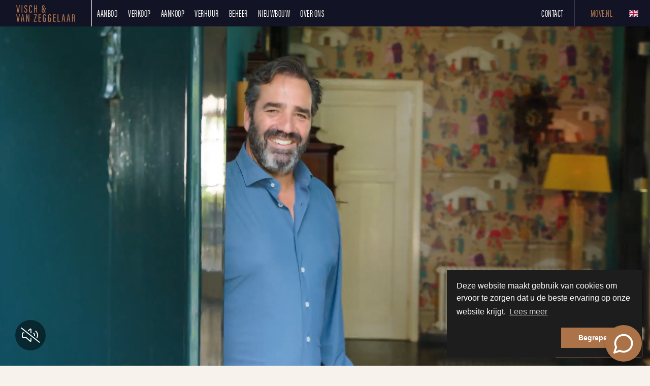

--- FILE ---
content_type: text/html; charset=utf-8
request_url: https://www.visch-vanzeggelaar.nl/?redirectedFrom=rkzmakelaars
body_size: 142405
content:

<!DOCTYPE html>
<html prefix="og: http://ogp.me/ns# fb: http://www.facebook.com/2008/fbml#" lang="nl">
<head>
    <meta charset="utf-8" />
    <meta http-equiv="X-UA-Compatible" content="IE=edge" />
    <meta name="viewport" content="width=device-width, initial-scale=1, maximum-scale=5, user-scalable=1" /> <!--320-->

<title>D&#233; moderne makelaar van Nederland  | Visch &amp; Van Zeggelaar</title>

    <meta name="description" content="Expert op de woningmarkt. Aankoop, verkoop, verhuur &amp; taxatie van woningen in Amsterdam. expat housing, uitponding en sales events.">

    <meta property="og:site_name" content="Visch en van Zeggelaar">
<meta property="og:locale" content="nl-NL">

    <meta property="og:url" content="https://www.visch-vanzeggelaar.nl/?ref=og">
<meta property="og:type" content="website">
    <meta property="og:title" content="D&#233; moderne makelaar van Nederland">
    <meta property="og:description" content="Expert op de woningmarkt. Aankoop, verkoop, verhuur &amp; taxatie van woningen in Amsterdam. expat housing, uitponding en sales events.">
    <meta property="og:image:alt" content="D&#233; moderne makelaar van Nederland">
    <meta property="og:image:url" content="http://hayweb.blob.core.windows.net/public/jo5f0n/2-beta/facebook.jpg">

    <meta name="og:image:url" content="https://hayweb.blob.core.windows.net/public/jo5f0n/2-beta/facebook.jpg">

<meta property="twitter:card" content="summary_large_image">

    <meta name="twitter:url" content="https://www.visch-vanzeggelaar.nl/?ref=og">
    <meta name="twitter:title" content="D&#233; moderne makelaar van Nederland">
    <meta name="twitter:description" content="Expert op de woningmarkt. Aankoop, verkoop, verhuur &amp; taxatie van woningen in Amsterdam. expat housing, uitponding en sales events.">


    <meta property="twitter:image:alt" content="D&#233; moderne makelaar van Nederland">

    <meta name="twitter:image" content="https://hayweb.blob.core.windows.net/public/jo5f0n/2-beta/facebook.jpg">




            <link rel="alternate" hreflang="en" href="https://www.visch-vanzeggelaar.nl/en-gb">
            <link rel="canonical" href="https://www.visch-vanzeggelaar.nl/" >
                <link rel="alternate" hreflang="x-default" href="https://www.visch-vanzeggelaar.nl">
            <link rel="alternate" hreflang="nl" href="https://www.visch-vanzeggelaar.nl">

    <link rel="preconnect" href="//cdnjs.cloudflare.com" crossorigin>
    <link rel="dns-prefetch" href="//cdnjs.cloudflare.com" crossorigin>
    <link rel="preconnect" href="//kit.fontawesome.com" crossorigin>
    <link rel="dns-prefetch" href="//kit.fontawesome.com" crossorigin>
    <link rel="preconnect" href="//kit-pro.fontawesome.com" crossorigin>
    <link rel="dns-prefetch" href="//kit-pro.fontawesome.com" crossorigin>
    <link rel="preconnect" href="//hayweb.blob.core.windows.net" crossorigin>
    <link rel="dns-prefetch" href="//hayweb.blob.core.windows.net" crossorigin>
    <link rel="preconnect" href="//ajax.googleapis.com" crossorigin>
    <link rel="dns-prefetch" href="//ajax.googleapis.com" crossorigin>
    <link rel="preconnect" href="//haywebattachments.blob.core.windows.net" crossorigin>
    <link rel="dns-prefetch" href="//haywebattachments.blob.core.windows.net" crossorigin>
    <link rel="preload" href="/Content/Themes/HW043/css/critical.css" as="style">
        <link rel="preload" href="//hayweb.blob.core.windows.net/public/jo5f0n/2-beta/customer.css" as="style">
    <link href="/Content/Themes/HW043/css/critical.css" rel="stylesheet" />
    <link rel="stylesheet" href="https://use.typekit.net/agv5nfz.css">
<link  rel="stylesheet"  href="https://cdn.jsdelivr.net/npm/swiper@11/swiper-bundle.min.css" />
<script src="https://cdn.jsdelivr.net/npm/swiper@11/swiper-bundle.min.js"></script>
<script src="https://unpkg.com/scrollreveal"></script>
<script src="https://hayweb.blob.core.windows.net/public/jo5f0n/2-beta/background-check.min.js"></script>
<link rel="preconnect" href="https://fonts.googleapis.com">
<link rel="preconnect" href="https://fonts.gstatic.com" crossorigin>
<link href="https://fonts.googleapis.com/css2?family=Inter:wght@100..900&display=swap" rel="stylesheet">
    


    <link rel="apple-touch-icon" sizes="180x180" href="//hayweb.blob.core.windows.net/public/jo5f0n/2-beta/apple-touch-icon.png">
    <link rel="icon" type="image/png" sizes="32x32" href="//hayweb.blob.core.windows.net/public/jo5f0n/2-beta/favicon-32x32.png">
    <link rel="icon" type="image/png" sizes="16x16" href="//hayweb.blob.core.windows.net/public/jo5f0n/2-beta/favicon-16x16.png">
    <link rel="manifest" href="//hayweb.blob.core.windows.net/public/jo5f0n/2-beta/site.webmanifest" />
    <link rel="mask-icon" href="//hayweb.blob.core.windows.net/public/jo5f0n/2-beta/safari-pinned-tab.svg" color="#BE9F56" />
<link rel="shortcut icon" href="//hayweb.blob.core.windows.net/public/jo5f0n/2-beta/favicon.ico">
    <meta name="msapplication-TileColor" content="#BE9F56">
    <meta name="msapplication-config" content="//hayweb.blob.core.windows.net/public/jo5f0n/2-beta/browserconfig.xml">
    <meta name="theme-color" content="#AD7348">

    <!-- CUSTOM SITE SCRIPT --><!-- Google Tag Manager -->
<script>(function(w,d,s,l,i){w[l]=w[l]||[];w[l].push({'gtm.start':
new Date().getTime(),event:'gtm.js'});var f=d.getElementsByTagName(s)[0],
j=d.createElement(s),dl=l!='dataLayer'?'&l='+l:'';j.async=true;j.src=
'https://www.googletagmanager.com/gtm.js?id='+i+dl;f.parentNode.insertBefore(j,f);
})(window,document,'script','dataLayer','GTM-K7TWN3P');</script>
<!-- End Google Tag Manager -->

<!-- Google tag (gtag.js) - Google Analytics -->
<script async src="https://www.googletagmanager.com/gtag/js?id=UA-216937657-1">
</script>
<script>
  window.dataLayer = window.dataLayer || [];
  function gtag(){dataLayer.push(arguments);}
  gtag('js', new Date());

  gtag('config', 'UA-216937657-1');
</script>
<!-- TrustBox script -->
<script type="text/javascript" src="//widget.trustpilot.com/bootstrap/v5/tp.widget.bootstrap.min.js" async></script>
<!-- End TrustBox script -->

<style>
  iframe {
    width: 100%
  }
</style>

<link
  rel="stylesheet"
  href="https://cdn.jsdelivr.net/npm/swiper@11/swiper-bundle.min.css"
/>

<!-- /CUSTOM SITE SCRIPT -->
    


<script>
    function googleAnalyticsTrackEvent(eventCategory, eventAction, eventLabel, eventValue, fieldsObject) {

    }
</script>
</head>
        <body class="home page1">
<!-- CUSTOM SITE SCRIPT -->
<!-- Google Tag Manager (noscript) -->
<noscript><iframe src="https://www.googletagmanager.com/ns.html?id=GTM-K7TWN3P" height="0" width="0" style="display:none;visibility:hidden"></iframe></noscript>
<!-- End Google Tag Manager (noscript) -->
<!--<div class="topbar waardebepaling">-->
<!--<button class="NL d-none" data-tf-popup="c2NtqnSw">Ontvang vrijblijvende waardebepaling →</button>-->
<!--<button class="GB d-none" data-tf-popup="Uv8uGcbu">Receive free valuation →</button>-->
<!--<script src="//embed.typeform.com/next/embed.js"></script>-->
<!--</div>-->

<!-- /CUSTOM SITE SCRIPT -->



<div class="wrapper">
    <div class="mainnavcontainer" role="banner">
        <nav class="mainnav navbar navbar-expand-lg " aria-label="Hoofdmenu">
            <a class="navbar-brand" href="/" title="Visch &amp; Van Zeggelaar">
                <img alt="Visch &amp; Van Zeggelaar" class="img-fluid logo" src="//hayweb.blob.core.windows.net/public/jo5f0n/2-beta/logo.svg" loading="lazy" height="42" />
            </a>







    <div class="lang-picker widget">
        <div class="dropdown">
            <a class="lang-active" href="#" id="langpickerdropdown" data-toggle="dropdown" title="Kies taal">
                <i class="fal fa-chevron-down"></i>
                <span class="sr-only">Kies taal</span>
            </a>
            <ul class="dropdown-menu lang-picker pull-right" role="menu" aria-labelledby="langpickerdropdown">
                <li class="dropdown-header">Kies taal</li>
                        <li class="dropdown-item">
                            <a id="lang-picker-en-GB" class="nav-link flag lang-picker" lang="en-GB" href="https://www.visch-vanzeggelaar.nl/en-gb/" title="English ">
                                <span class="flag-icon flag-icon-gb"></span>
                                <span class="name">English </span>
                                <span class="iso">GB</span>
                            </a>
                        </li>
                        <li class="dropdown-item active">
                            <span id="lang-picker-nl-NL" class="nav-link flag active lang-picker" lang="nl-NL" title="Nederlands ">
                                <span class="flag-icon flag-icon-nl"></span>
                                <span class="name">Nederlands </span>
                                <span class="iso">NL</span>
                            </span>
                        </li>
            </ul>
        </div>
    </div>
                            <button class="navbar-toggler" type="button" data-toggle="collapse" data-target="#togglemainnavbar" aria-controls="#togglemainnavbar" aria-expanded="false" aria-label="Toggle Hoofdmenu">
                    <span class="icon">
                        <span></span>
                        <span></span>
                        <span></span>
                        <span></span>
                    </span>
                    <span class="sr-only">Hoofdmenu</span>
                </button>
                <div class="collapse navbar-collapse mainnavbar" id="togglemainnavbar" role="navigation">

<ul id="menu-1" class="menu-main navbar-nav items__right">
            <li class="nav-item  active selected level-1 type-text">
                <a class="nav-link " href="/"  >

                    Home                 </a>

            </li>            
            <li class="nav-item dropdown inactive  level-1 type-text">
                <a class="nav-link dropdown-toggle" href="/woningen"    id="dropdown257" data-toggle="dropdown"  >

                    Aanbod                         <i class="fal fa-fw fa-chevron-down"></i>
                </a>

                    <ul class="dropdown-menu menuItem-257" role="menu" aria-labelledby="dropdown257">
                                <li class="dropdown-item  inactive  level-2 type-text">
            <a role="menuitem" class="nav-link  " href="/woningaanbod/koop"  >
                Koopwoningen             </a>

        </li>
        <li class="dropdown-item  inactive  level-2 type-text">
            <a role="menuitem" class="nav-link  " href="/woningaanbod/huur"  >
                Huurwoningen             </a>

        </li>

                    </ul>
            </li>            
            <li class="nav-item dropdown inactive  level-1 type-text">
                <a class="nav-link dropdown-toggle" href="/67-27ca/de-moderne-makelaar-woningen-in-groot-amsterdam-verkoop"    id="dropdown290" data-toggle="dropdown"  >

                    Verkoop                         <i class="fal fa-fw fa-chevron-down"></i>
                </a>

                    <ul class="dropdown-menu menuItem-290" role="menu" aria-labelledby="dropdown290">
                                <li class="dropdown-item  inactive  level-2 type-text">
            <a role="menuitem" class="nav-link  " href="/67-27ca/de-moderne-makelaar-woningen-in-groot-amsterdam-verkoop"  >
                Verkoopservice             </a>

        </li>
        <li class="dropdown-item  inactive  level-2 type-text">
            <a role="menuitem" class="nav-link  " href="/woningaanbod/koop?availability=2"  >
                Verkocht             </a>

        </li>

                    </ul>
            </li>            
            <li class="nav-item dropdown inactive  level-1 type-text">
                <a class="nav-link dropdown-toggle" href="/woningaanbod/koop"    id="dropdown256" data-toggle="dropdown"  >

                    Aankoop                         <i class="fal fa-fw fa-chevron-down"></i>
                </a>

                    <ul class="dropdown-menu menuItem-256" role="menu" aria-labelledby="dropdown256">
                                <li class="dropdown-item  inactive  level-2 type-text">
            <a role="menuitem" class="nav-link  " href="/109-b5a4/de-moderne-makelaar-woningen-in-amsterdam-woning-kopen"  >
                Aankoopservice             </a>

        </li>

                    </ul>
            </li>            
            <li class="nav-item dropdown inactive  level-1 type-text">
                <a class="nav-link dropdown-toggle" href="/69-580c/de-moderne-makelaar-woningen-in-amsterdam-verhuur"    id="dropdown291" data-toggle="dropdown"  >

                    Verhuur                         <i class="fal fa-fw fa-chevron-down"></i>
                </a>

                    <ul class="dropdown-menu menuItem-291" role="menu" aria-labelledby="dropdown291">
                                <li class="dropdown-item  inactive  level-2 type-text">
            <a role="menuitem" class="nav-link  " href="/69-580c/de-moderne-makelaar-woningen-in-amsterdam-verhuur"  >
                Verhuurservice             </a>

        </li>
        <li class="dropdown-item  inactive  level-2 type-text">
            <a role="menuitem" class="nav-link  " href="/woningaanbod/huur?availability=2"  >
                Verhuurd             </a>

        </li>

                    </ul>
            </li>            
            <li class="nav-item  inactive  level-1 type-text">
                <a class="nav-link " href="/175-c061/beheerservice"  >

                    Beheer                 </a>

            </li>            
            <li class="nav-item  inactive  level-1 type-text">
                <a class="nav-link " href="/169-360e/nieuwbouwprojecten/nieuwbouwprojecten"  >

                    Nieuwbouw                 </a>

            </li>            
            <li class="nav-item dropdown inactive  level-1 type-text">
                <a class="nav-link dropdown-toggle" href="/61-e956/de-moderne-makelaar-woningen-in-amsterdam-over-ons"    id="dropdown181" data-toggle="dropdown"  >

                    Over ons                         <i class="fal fa-fw fa-chevron-down"></i>
                </a>

                    <ul class="dropdown-menu menuItem-181" role="menu" aria-labelledby="dropdown181">
                                <li class="dropdown-item  inactive  level-2 type-text">
            <a role="menuitem" class="nav-link  " href="/9-fd59/contact-zoeken/ontmoet-ons-energieke-team-van-professionals"  >
                Team             </a>

        </li>
        <li class="dropdown-item  inactive  level-2 type-text">
            <a role="menuitem" class="nav-link  " href="/61-e956/de-moderne-makelaar-woningen-in-amsterdam-over-ons"  >
                Over ons             </a>

        </li>
        <li class="dropdown-item  inactive  level-2 type-text">
            <a role="menuitem" class="nav-link  " href="/120-8c99/de-moderne-makelaar-onze-belofte"  >
                Onze belofte             </a>

        </li>
        <li class="dropdown-item  inactive  level-2 type-text">
            <a role="menuitem" class="nav-link  " href="/60-9c59/vestigingen/de-moderne-makelaar-woningen-in-amsterdam-vestigingen"  >
                Vestigingen             </a>

        </li>
        <li class="dropdown-item  inactive  level-2 type-text">
            <a role="menuitem" class="nav-link  " href="/64-314d/de-moderne-makelaar-woningen-in-amsterdam-vacatures"  >
                Vacatures             </a>

        </li>

                    </ul>
            </li>            
            <li class="nav-item dropdown inactive  level-1 type-text">
                <a class="nav-link dropdown-toggle" href="/8-dd1/contact/de-moderne-makelaar-woningen-in-amsterdam-get-in-touch"    id="dropdown11" data-toggle="dropdown"  >

                    Contact                         <i class="fal fa-fw fa-chevron-down"></i>
                </a>

                    <ul class="dropdown-menu menuItem-11" role="menu" aria-labelledby="dropdown11">
                                <li class="dropdown-item  inactive  level-2 type-text">
            <a role="menuitem" class="nav-link  " href="/8-dd1/contact/de-moderne-makelaar-woningen-in-amsterdam-get-in-touch"  >
                Contact             </a>

        </li>
        <li class="dropdown-item  inactive  level-2 type-text">
            <a role="menuitem" class="nav-link  " href="/124-493/de-moderne-makelaar-e-mail-nieuwsbrief"  >
                Nieuwsbrief             </a>

        </li>

                    </ul>
            </li>            
            <li class="nav-item  inactive  level-1 type-text">
                <a class="nav-link " href="https://Move.nl" target="blank" >

                    Move.nl                 </a>

            </li>            
            <li class="nav-item  inactive  level-1 type-text">
                <a class="nav-link " href="https://calendly.com/rkzmakelaars"  >

                    Bezichtiging plannen                 </a>

            </li>            
            <li class="nav-item  inactive  level-1 type-text">
                <a class="nav-link " href="https://app.eerlijkbieden.nl/widget?token=eyJhbGciOiJIUzI1NiIsInR5cCI6IkpXVCJ9.eyJpZCI6IjY0MTg1ZjY5NTYzYjRjN2JjMzQ5YWM2OCIsInJvdXRlcyI6WyIvd2lkZ2V0YXVjdGlvbnMiLCIvdmVyaWZ5cGhvbmUiLCIvd2lkZ2V0c2V0dGluZ3MiLCIvdmVyaWZ5Y29kZSJdLCJpYXQiOjE2Nzk0ODA0MzIsImV4cCI6MTY4MjA3MjQzMn0.JSjhSWDGI5d1rQZA1E_dTab5S0SHFchioVvZB3GuvRg" target="blank" >

                    Breng een bod uit                 </a>

            </li>            



</ul>
                </div>
        </nav>
    </div>
    
        <div class="slider-container" id="outer-slider1" role="region">
            <div class="content " id="slider1">


                            <div class="slide slide-1" data-vide-bg="https://hayweb.blob.core.windows.net/public/jo5f0n/2-beta/videos/en/vvz-2025-nl" data-vide-options="posterType: jpg, loop: true, muted: true, position: 50% 50%">
                            </div>
            </div>
        </div>
    <div class="ctaBlocks" role="region" aria-label="Tekstblokken 123">
        <div class="container">
                <div class="ctaBlock textblock1">
                    

    <div class="text">
        <div class="container">
<div class="services-grid w-3">
<div class="services--item">
<div class="services--item-image"><img class="img-responsive lazy" data-src="https://hayweb.blob.core.windows.net/public/jo5f0n/1/$l/Nieuwsbrief.jpg" alt="Verkoop" /></div>
<div class="services--item-text">
<h3>Verkoopservice</h3>
<p>De kunst van het verleiden begint bij de presentatie. Visch en van Zeggelaar cre&euml;ert woonbelevingen zoals niemand dat doet.</p>
<p><a class="btn btn-default" href="/67-b0f5/verkoop">Lees meer</a></p>
</div>
</div>
<div class="services--item">
<div class="services--item-image"><img class="img-responsive lazy" style="object-position: 0 25%;" data-src="https://hayweb.blob.core.windows.net/public/jo5f0n/1/$l/Opzoeknaareennieiwthuis.jpg" /></div>
<div class="services--item-text">
<h3>Aankoopservice</h3>
<p>Met de juiste energie openen wij deuren die anders gesloten zouden blijven.&nbsp;Een positieve mindset leidt tot&nbsp;positieve resultaten.</p>
<p><a class="btn btn-default" href="/109-f5b5/een-woning-kopen-via-rkz-makelaars">Lees meer</a></p>
</div>
</div>
<div class="services--item">
<div class="services--item-image"><img class="img-responsive lazy" style="object-position: top;" data-src="https://hayweb.blob.core.windows.net/public/qwlbch/1/$m/Verkoop.jpg" /></div>
<div class="services--item-text">
<h3>Verhuurservice</h3>
<p>Wij zijn expert in het verhuren aan expats.</p>
<p><a class="btn btn-default" href="69-580c/de-moderne-makelaar-woningen-in-amsterdam-verhuur">Lees meer</a></p>
</div>
</div>
</div>
</div>    </div>

                </div>
                            <div class="ctaBlock textblock2">
                    

    <div class="text">
        <div class="container">
<h2 class="article-title">Wat ons bijzonder maakt</h2>
<div class="services">
<div class="services__item"><span class="services__item-icon"> <img class="img-responsive lazy" data-src="https://hayweb.blob.core.windows.net/public/qwlbch/1/$l/positieve%20mindset.png" /> </span>
<h3>Positieve mindset&nbsp;</h3>
<p>Onze positieve mindset leidt tot fantastische resultaten.</p>
</div>
<div class="services__item"><span class="services__item-icon"> <img class="img-responsive lazy" data-src="https://hayweb.blob.core.windows.net/public/qwlbch/1/$l/unieke%20woningpresentatie.png" /> </span>
<h3>Unieke woningpresentatie</h3>
<p>Wij laten de potentie van elke woning zien en zorgen dat jouw woning er tussenuit springt.</p>
</div>
<div class="services__item"><span class="services__item-icon"> <img class="img-responsive lazy" data-src="https://hayweb.blob.core.windows.net/public/qwlbch/1/$l/marketingmachine.png" /> </span>
<h3>Internationale marketing machine</h3>
<p>Wij brengende de juiste mensen bij de juiste woningen met onze innovatieve marketingtools en software</p>
</div>
<div class="services__item"><span class="services__item-icon"> <img class="img-responsive lazy" data-src="https://hayweb.blob.core.windows.net/public/qwlbch/1/$l/eerlijk%20biedproces.png" /> </span>
<h3>Heldere en snelle communicatie</h3>
<p>Uitstekend bereikbaar en bij ons is afspraak ook &eacute;cht afspraak.</p>
</div>
<div class="services__item"><span class="services__item-icon"> <img class="img-responsive lazy" data-src="https://hayweb.blob.core.windows.net/public/qwlbch/1/$l/top%20team.png" /> </span>
<h3>Lokale kennis en netwerk</h3>
<p>Wij kennen de lokale markt en de juiste mensen. Daar pluk jij de vruchten van.</p>
</div>
<div class="services__item"><span class="services__item-icon"> <img class="img-responsive lazy" data-src="https://hayweb.blob.core.windows.net/public/qwlbch/1/$l/verhuurabonnement.png" /> </span>
<h3>Teamwork</h3>
<p>Vriendelijk, profesisoneel, betrokken en perfect op elkaar ingespeeld.</p>
</div>
</div>
</div>    </div>

                </div>
                            <div class="ctaBlock textblock3">
                    

    <div class="text">
        <div class="container">
<div class="intro">
<h2 class="article-title">Aangekocht door Visch & Van Zeggelaar</h2>
</div>
<div class="swiper purchased-swiper">
<div class="swiper-wrapper"><!-- BEGIN -->
<div class="swiper-slide">
<div class="object object__signature"><span class="object_status signature"> <b>VVZ.</b> Aangekocht </span> <span class="img-container image-object-fit"> <img alt="Dr. Lelykade 104, Den Haag" class="content object_image_srcset lazy" width="300" data-src="https://hayweb.blob.core.windows.net/public/jo5f0n/1/$l/aangekocht-Dr.-Lelykade-104-Den-Haag.jpg" /> </span> <span class="data"> <span class="obj_header"> <span class="locality">Den Haag</span> <span class="h3 street">Dr. Lelykade 104</span> </span> </span></div>
</div>
<!-- EINDE --> <!-- BEGIN -->
<div class="swiper-slide">
<div class="object object__signature"><span class="object_status signature"> <b>VVZ.</b> Aangekocht </span> <span class="img-container image-object-fit"> <img alt="Koningslaan 37, Bussum" class="content object_image_srcset lazy" width="300" data-src="https://hayweb.blob.core.windows.net/public/jo5f0n/1/$l/aangekocht-Koningslaan-37-Bussum.jpg" /> </span> <span class="data"> <span class="obj_header"> <span class="locality">Bussum</span> <span class="h3 street">Koningslaan 37</span> </span> </span></div>
</div>
<!-- EINDE --> <!-- BEGIN -->
<div class="swiper-slide">
<div class="object object__signature"><span class="object_status signature"> <b>VVZ.</b> Aangekocht </span> <span class="img-container image-object-fit"> <img alt="Leonardostraat 1-2, Amsterdam" class="content object_image_srcset lazy" width="300" data-src="https://hayweb.blob.core.windows.net/public/jo5f0n/1/$l/aangekocht-Leonardostraat-1-2-Amsterdam.jpg" /> </span> <span class="data"> <span class="obj_header"> <span class="locality">Amsterdam</span> <span class="h3 street">Leonardostraat 1-2</span> </span> </span></div>
</div>
<!-- EINDE --> <!-- BEGIN -->
<div class="swiper-slide">
<div class="object object__signature"><span class="object_status signature"> <b>VVZ.</b> Aangekocht </span> <span class="img-container image-object-fit"> <img alt="Marcellusstraat 2, Noordwijk" class="content object_image_srcset lazy" width="300" data-src="https://hayweb.blob.core.windows.net/public/jo5f0n/1/$l/aangekocht-Marcellusstraat-2-Noordwijk.jpg" /> </span> <span class="data"> <span class="obj_header"> <span class="locality">Noordwijk</span> <span class="h3 street">Marcellusstraat 2</span> </span> </span></div>
</div>
<!-- EINDE --> <!-- BEGIN -->
<div class="swiper-slide">
<div class="object object__signature"><span class="object_status signature"> <b>VVZ.</b> Aangekocht </span> <span class="img-container image-object-fit"> <img alt="Van Lennepweg 42 A, Den Haag" class="content object_image_srcset lazy" width="300" data-src="https://hayweb.blob.core.windows.net/public/jo5f0n/1/$l/aangekocht-Van-Lennepweg-42-A-Den-Haag.jpg" /> </span> <span class="data"> <span class="obj_header"> <span class="locality">Den Haag</span> <span class="h3 street">Van Lennepweg 42 A</span> </span> </span></div>
</div>
<!-- EINDE --> <!-- BEGIN -->
<div class="swiper-slide">
<div class="object object__signature"><span class="object_status signature"> <b>VVZ.</b> Aangekocht </span> <span class="img-container image-object-fit"> <img alt="Koningslaan 39, Bussum" class="content object_image_srcset lazy" width="300" data-src="https://hayweb.blob.core.windows.net/public/jo5f0n/1/$l/koningslaan-39-Bussum.jpg" /> </span> <span class="data"> <span class="obj_header"> <span class="locality">Bussum</span> <span class="h3 street">Koningslaan 39</span> </span> </span></div>
</div>
<!-- EINDE --> <!-- BEGIN -->
<div class="swiper-slide">
<div class="object object__signature"><span class="object_status signature"> <b>VVZ.</b> Aangekocht </span> <span class="img-container image-object-fit"> <img alt="Johannes verhulststraat 144hs, Amsterdam" class="content object_image_srcset lazy" width="300" data-src="https://hayweb.blob.core.windows.net/public/jo5f0n/1/$l/johannes-verhulststraat-144hs-amsterdam.jpg" /> </span> <span class="data"> <span class="obj_header"> <span class="locality">Amsterdam</span> <span class="h3 street">Johannes verhulststraat 144hs</span> </span> </span></div>
</div>
<!-- EINDE --> <!-- BEGIN -->
<div class="swiper-slide">
<div class="object object__signature"><span class="object_status signature"> <b>VVZ.</b> Aangekocht </span> <span class="img-container image-object-fit"> <img alt="Noolseweg 65, Blaricum" class="content object_image_srcset lazy" width="300" data-src="https://hayweb.blob.core.windows.net/public/jo5f0n/1/$l/noolseweg-65-te-blaricum.jpg" /> </span> <span class="data"> <span class="obj_header"> <span class="locality">Blaricum</span> <span class="h3 street">Noolseweg 65</span> </span> </span></div>
</div>
<!-- EINDE --> <!-- BEGIN -->
<div class="swiper-slide">
<div class="object object__signature"><span class="object_status signature"> <b>VVZ.</b> Aangekocht </span> <span class="img-container image-object-fit"> <img alt="Keizersgracht 211, Amsterdam" class="content object_image_srcset lazy" width="300" data-src="https://hayweb.blob.core.windows.net/public/jo5f0n/1/$l/keizersgracht-211-Amsterdam.jpg" /> </span> <span class="data"> <span class="obj_header"> <span class="locality">Amsterdam</span> <span class="h3 street">Keizersgracht 211 </span> </span> </span></div>
</div>
<!-- EINDE --> <!-- BEGIN -->
<div class="swiper-slide">
<div class="object object__signature"><span class="object_status signature"> <b>VVZ.</b> Aangekocht </span> <span class="img-container image-object-fit"> <img alt="Bollelaan 9, Naarden" class="content object_image_srcset lazy" width="300" data-src="https://hayweb.blob.core.windows.net/public/jo5f0n/1/$l/bollelaan-9-te-naarden.jpg" /> </span> <span class="data"> <span class="obj_header"> <span class="locality">Naarden</span> <span class="h3 street"> Bollelaan 9</span> </span> </span></div>
</div>
<!-- EINDE --> <!-- BEGIN -->
<div class="swiper-slide">
<div class="object object__signature"><span class="object_status signature"> <b>VVZ.</b> Aangekocht </span> <span class="img-container image-object-fit"> <img alt="Naarderstraat 196, Huizen" class="content object_image_srcset lazy" width="300" data-src="https://hayweb.blob.core.windows.net/public/jo5f0n/1/$l/naarderstraat-196-te-huizen.jpg" /> </span> <span class="data"> <span class="obj_header"> <span class="locality">Huizen</span> <span class="h3 street">Naarderstraat 196</span> </span> </span></div>
</div>
<!-- EINDE --> <!-- BEGIN -->
<div class="swiper-slide">
<div class="object object__signature"><span class="object_status signature"> <b>VVZ.</b> Aangekocht </span> <span class="img-container image-object-fit"> <img alt="Gansoordtraat 6, Naarden" class="content object_image_srcset lazy" width="300" data-src="https://hayweb.blob.core.windows.net/public/jo5f0n/1/$l/gansoordstraat-6-te-naarden.jpg" /> </span> <span class="data"> <span class="obj_header"> <span class="locality">Naarden</span> <span class="h3 street">Gansoordtraat 6</span> </span> </span></div>
</div>
<!-- EINDE --> <!-- BEGIN -->
<div class="swiper-slide">
<div class="object object__signature"><span class="object_status signature"> <b>VVZ.</b> Aangekocht </span> <span class="img-container image-object-fit"> <img alt="Huis Ter Duinstraat 40, Noordwijk" class="content object_image_srcset lazy" width="300" data-src="https://hayweb.blob.core.windows.net/public/jo5f0n/1/$l/huis-ter-duinstraat-40-noordwijk.jpg" /> </span> <span class="data"> <span class="obj_header"> <span class="locality">Noordwijk</span> <span class="h3 street">Huis Ter Duinstraat 40</span> </span> </span></div>
</div>
<!-- EINDE --> <!-- BEGIN -->
<div class="swiper-slide">
<div class="object object__signature"><span class="object_status signature"> <b>VVZ.</b> Aangekocht </span> <span class="img-container image-object-fit"> <img alt="Groot Hertoginnelaan 36a, Bussum" class="content object_image_srcset lazy" width="300" data-src="https://hayweb.blob.core.windows.net/public/jo5f0n/1/$l/groot-hertoginnelaan-36a-te-bussum.jpg" /> </span> <span class="data"> <span class="obj_header"> <span class="locality">Bussum</span> <span class="h3 street">Groot Hertoginnelaan 36a </span> </span> </span></div>
</div>
<!-- EINDE --></div>
</div>
<!-- NAVIGATION -->
<div class="purchased-swiper__nav">
<div class="prev"><i class="fa-light fa-long-arrow-left">&nbsp;</i></div>
<div class="next"><i class="fa-light fa-long-arrow-right">&nbsp;</i></div>
</div>
</div>    </div>

                </div>
        </div>
    </div>

<div class="main-content" role="main">
    <div class="container">
        


    <div class="text">
<h1 class='article-title'></h1>        <div class="intro">
<div class="container text-center mx-auto">
<p class="lead">Welkom bij Visch & Van Zeggelaar. Jouw partner bij verkoop, aankoop, verhuur, taxatie, nieuwbouw en uitponding. Wij cre&#235;ren en realiseren jouw woonwensen. Dit doen we met &#233;chte aandacht voor jou met ons gedreven en perfect op elkaar ingespeelde team. Wij presenteren woningen zoals niemand dat doet. Verfrissend, stijlvol en via de juiste mediakanalen. En dat opent deuren!</p>
<a class="mt-3 btn btn-default" href="/61-e956/de-moderne-makelaar-woningen-in-amsterdam-over-ons">Over ons</a>
</div>
</div>    </div>

    </div>
</div>

        <section class="specials" role="region" aria-labelledby="specialTitle">
            <div class="intro container">
<h2>Aanbod</h2>            </div>
            <div class="owl-carousel special-carousel horzContainer">


        <a class="object " href="/woningaanbod/koop/soest/schoutenkampweg/48">





                    <span class="object_status new_forsale">Nieuw in verkoop</span>

            <div class="img-container image-object-fit">
                <img alt="Schoutenkampweg 48, 3768AG Soest" class="content object_image_srcset lazy" data-sizes="(max-width: 1200px) 100vw, 1200px"
                     width="300"
                     data-srcset="
                                 https://haywebattachments.blob.core.windows.net/public/3082/3963596/123102012/$s/261167244.jpg 200w,
                                 https://haywebattachments.blob.core.windows.net/public/3082/3963596/123102012/$m/261167244.jpg  640w"
                     data-src="https://haywebattachments.blob.core.windows.net/public/3082/3963596/123102012/$m/261167244.jpg" />
            </div>

            <div class="data">
                <div class="obj_header">
                            <span class="locality">Soest</span>
                        <h3 class="street">Schoutenkampweg 48</h3>
                                                <span class="obj_price">€ 1.200.000,- k.k.</span>
                                    </div>
                        <div class="obj_features">
                                <span class="object_label object_type">

                                    <i class="fal fa-house-building"></i>
                                    <span class="text">
                                        Villa
                                    </span>
                                </span>
                                                            <span class="object_rooms" title="Minimum aantal kamers">
                                    <i class="fal fa-door-closed"></i>
                                    <span>5</span>
kamers                                </span>

                                <span class="object_sqfeet">
                                    <i class="fal fa-expand-arrows"></i>
                                    <span>
                                        <span title="Vloeroppervlakte">189 m&#178;</span>
                                    </span>
                                </span>
                        </div>
            </div>
        </a>
        <a class="object " href="/woningaanbod/koop/naarden/beethovenlaan/64">





                    <span class="object_status new_forsale">Nieuw in verkoop</span>

            <div class="img-container image-object-fit">
                <img alt="Beethovenlaan 64, 1411HT Naarden" class="content object_image_srcset lazy" data-sizes="(max-width: 1200px) 100vw, 1200px"
                     width="300"
                     data-srcset="
                                 https://haywebattachments.blob.core.windows.net/public/3082/3963524/123099229/$s/260376768.jpg 200w,
                                 https://haywebattachments.blob.core.windows.net/public/3082/3963524/123099229/$m/260376768.jpg  640w"
                     data-src="https://haywebattachments.blob.core.windows.net/public/3082/3963524/123099229/$m/260376768.jpg" />
            </div>

            <div class="data">
                <div class="obj_header">
                            <span class="locality">Naarden</span>
                        <h3 class="street">Beethovenlaan 64</h3>
                                                <span class="obj_price">€ 799.000,- k.k.</span>
                                    </div>
                        <div class="obj_features">
                                <span class="object_label object_type">

                                    <i class="fal fa-house-building"></i>
                                    <span class="text">
                                        Eengezinswoning
                                    </span>
                                </span>
                                                            <span class="object_rooms" title="Minimum aantal kamers">
                                    <i class="fal fa-door-closed"></i>
                                    <span>5</span>
kamers                                </span>

                                <span class="object_sqfeet">
                                    <i class="fal fa-expand-arrows"></i>
                                    <span>
                                        <span title="Vloeroppervlakte">162 m&#178;</span>
                                            <span title="Perceeloppervlakte">265 m&#178;</span>
                                    </span>
                                </span>
                        </div>
            </div>
        </a>
        <a class="object " href="/woningaanbod/koop/amsterdam/stolwijkstraat/51-2">





                    <span class="object_status new_forsale">Nieuw in verkoop</span>

            <div class="img-container image-object-fit">
                <img alt="Stolwijkstraat 51-2, 1059XV Amsterdam" class="content object_image_srcset lazy" data-sizes="(max-width: 1200px) 100vw, 1200px"
                     width="300"
                     data-srcset="
                                 https://haywebattachments.blob.core.windows.net/public/3081/3962239/123051021/$s/260886246.jpg 200w,
                                 https://haywebattachments.blob.core.windows.net/public/3081/3962239/123051021/$m/260886246.jpg  640w"
                     data-src="https://haywebattachments.blob.core.windows.net/public/3081/3962239/123051021/$m/260886246.jpg" />
            </div>

            <div class="data">
                <div class="obj_header">
                            <span class="locality">Amsterdam</span>
                        <h3 class="street">Stolwijkstraat 51-2</h3>
                                                <span class="obj_price">€ 450.000,- k.k.</span>
                                    </div>
                        <div class="obj_features">
                                <span class="object_label object_type">

                                    <i class="fal fa-house-building"></i>
                                    <span class="text">
                                        Appartement
                                    </span>
                                </span>
                                                            <span class="object_rooms" title="Minimum aantal kamers">
                                    <i class="fal fa-door-closed"></i>
                                    <span>3</span>
kamers                                </span>

                                <span class="object_sqfeet">
                                    <i class="fal fa-expand-arrows"></i>
                                    <span>
                                        <span title="Vloeroppervlakte">54 m&#178;</span>
                                    </span>
                                </span>
                        </div>
            </div>
        </a>
        <a class="object " href="/woningaanbod/koop/bussum/schoolstraat/34">





                    <span class="object_status new_forsale">Nieuw in verkoop</span>

            <div class="img-container image-object-fit">
                <img alt="Schoolstraat 34, 1404JT Bussum" class="content object_image_srcset lazy" data-sizes="(max-width: 1200px) 100vw, 1200px"
                     width="300"
                     data-srcset="
                                 https://haywebattachments.blob.core.windows.net/public/3082/3962173/123048442/$s/260048798.jpg 200w,
                                 https://haywebattachments.blob.core.windows.net/public/3082/3962173/123048442/$m/260048798.jpg  640w"
                     data-src="https://haywebattachments.blob.core.windows.net/public/3082/3962173/123048442/$m/260048798.jpg" />
            </div>

            <div class="data">
                <div class="obj_header">
                            <span class="locality">Bussum</span>
                        <h3 class="street">Schoolstraat 34</h3>
                                                <span class="obj_price">€ 550.000,- k.k.</span>
                                    </div>
                        <div class="obj_features">
                                <span class="object_label object_type">

                                    <i class="fal fa-house-building"></i>
                                    <span class="text">
                                        Appartement
                                    </span>
                                </span>
                                                            <span class="object_rooms" title="Minimum aantal kamers">
                                    <i class="fal fa-door-closed"></i>
                                    <span>3</span>
kamers                                </span>

                                <span class="object_sqfeet">
                                    <i class="fal fa-expand-arrows"></i>
                                    <span>
                                        <span title="Vloeroppervlakte">90 m&#178;</span>
                                    </span>
                                </span>
                        </div>
            </div>
        </a>
        <a class="object " href="/woningaanbod/huur/amsterdam/van-spilbergenstraat/112-2">





                    <span class="object_status new_forrent">Nieuw in verhuur</span>

            <div class="img-container image-object-fit">
                <img alt="Van Spilbergenstraat 112-2, 1057RM Amsterdam" class="content object_image_srcset lazy" data-sizes="(max-width: 1200px) 100vw, 1200px"
                     width="300"
                     data-srcset="
                                 https://haywebattachments.blob.core.windows.net/public/3081/3959527/122947115/$s/260652044.jpg 200w,
                                 https://haywebattachments.blob.core.windows.net/public/3081/3959527/122947115/$m/260652044.jpg  640w"
                     data-src="https://haywebattachments.blob.core.windows.net/public/3081/3959527/122947115/$m/260652044.jpg" />
            </div>

            <div class="data">
                <div class="obj_header">
                            <span class="locality">Amsterdam</span>
                        <h3 class="street">Van Spilbergenstraat 112-2</h3>
                                                <span class="obj_price">€ 2.095,- /mnd</span>
                                    </div>
                        <div class="obj_features">
                                <span class="object_label object_type">

                                    <i class="fal fa-house-building"></i>
                                    <span class="text">
                                        Appartement
                                    </span>
                                </span>
                                                            <span class="object_rooms" title="Minimum aantal kamers">
                                    <i class="fal fa-door-closed"></i>
                                    <span>3</span>
kamers                                </span>

                                <span class="object_sqfeet">
                                    <i class="fal fa-expand-arrows"></i>
                                    <span>
                                        <span title="Vloeroppervlakte">50 m&#178;</span>
                                    </span>
                                </span>
                        </div>
            </div>
        </a>
        <a class="object " href="/woningaanbod/koop/amsterdam/elizabeth-anscombestraat/135">





                    <span class="object_status new_forsale">Nieuw in verkoop</span>

            <div class="img-container image-object-fit">
                <img alt="Elizabeth Anscombestraat 135, 1062LE Amsterdam" class="content object_image_srcset lazy" data-sizes="(max-width: 1200px) 100vw, 1200px"
                     width="300"
                     data-srcset="
                                 https://haywebattachments.blob.core.windows.net/public/3081/3959484/122945610/$s/260611762.jpg 200w,
                                 https://haywebattachments.blob.core.windows.net/public/3081/3959484/122945610/$m/260611762.jpg  640w"
                     data-src="https://haywebattachments.blob.core.windows.net/public/3081/3959484/122945610/$m/260611762.jpg" />
            </div>

            <div class="data">
                <div class="obj_header">
                            <span class="locality">Amsterdam</span>
                        <h3 class="street">Elizabeth Anscombestraat 135</h3>
                                                <span class="obj_price">€ 620.000,- v.o.n.</span>
                                    </div>
                        <div class="obj_features">
                                <span class="object_label object_type">

                                    <i class="fal fa-house-building"></i>
                                    <span class="text">
                                        Appartement
                                    </span>
                                </span>
                                                            <span class="object_rooms" title="Minimum aantal kamers">
                                    <i class="fal fa-door-closed"></i>
                                    <span>3</span>
kamers                                </span>

                                <span class="object_sqfeet">
                                    <i class="fal fa-expand-arrows"></i>
                                    <span>
                                        <span title="Vloeroppervlakte">64 m&#178;</span>
                                    </span>
                                </span>
                        </div>
            </div>
        </a>
        <a class="object " href="/woningaanbod/koop/amsterdam/reinier-claeszenstraat/45-3">





                    <span class="object_status new_forsale">Nieuw in verkoop</span>

            <div class="img-container image-object-fit">
                <img alt="Reinier Claeszenstraat 45-3, 1056WG Amsterdam" class="content object_image_srcset lazy" data-sizes="(max-width: 1200px) 100vw, 1200px"
                     width="300"
                     data-srcset="
                                 https://haywebattachments.blob.core.windows.net/public/3081/3960883/122999190/$s/237149534.jpg 200w,
                                 https://haywebattachments.blob.core.windows.net/public/3081/3960883/122999190/$m/237149534.jpg  640w"
                     data-src="https://haywebattachments.blob.core.windows.net/public/3081/3960883/122999190/$m/237149534.jpg" />
            </div>

            <div class="data">
                <div class="obj_header">
                            <span class="locality">Amsterdam</span>
                        <h3 class="street">Reinier Claeszenstraat 45-3</h3>
                                                <span class="obj_price">€ 750.000,- k.k.</span>
                                    </div>
                        <div class="obj_features">
                                <span class="object_label object_type">

                                    <i class="fal fa-house-building"></i>
                                    <span class="text">
                                        Dubbelbovenhuis
                                    </span>
                                </span>
                                                            <span class="object_rooms" title="Minimum aantal kamers">
                                    <i class="fal fa-door-closed"></i>
                                    <span>4</span>
kamers                                </span>

                                <span class="object_sqfeet">
                                    <i class="fal fa-expand-arrows"></i>
                                    <span>
                                        <span title="Vloeroppervlakte">105 m&#178;</span>
                                    </span>
                                </span>
                        </div>
            </div>
        </a>
        <a class="object " href="/woningaanbod/koop/amsterdam/nachtwachtlaan/73">





                    <span class="object_status new_forsale">Nieuw in verkoop</span>

            <div class="img-container image-object-fit">
                <img alt="Nachtwachtlaan 73, 1058EB Amsterdam" class="content object_image_srcset lazy" data-sizes="(max-width: 1200px) 100vw, 1200px"
                     width="300"
                     data-srcset="
                                 https://haywebattachments.blob.core.windows.net/public/3081/3959690/122954514/$s/260609616.jpg 200w,
                                 https://haywebattachments.blob.core.windows.net/public/3081/3959690/122954514/$m/260609616.jpg  640w"
                     data-src="https://haywebattachments.blob.core.windows.net/public/3081/3959690/122954514/$m/260609616.jpg" />
            </div>

            <div class="data">
                <div class="obj_header">
                            <span class="locality">Amsterdam</span>
                        <h3 class="street">Nachtwachtlaan 73</h3>
                                                <span class="obj_price">€ 650.000,- k.k.</span>
                                    </div>
                        <div class="obj_features">
                                <span class="object_label object_type">

                                    <i class="fal fa-house-building"></i>
                                    <span class="text">
                                        Appartement
                                    </span>
                                </span>
                                                            <span class="object_rooms" title="Minimum aantal kamers">
                                    <i class="fal fa-door-closed"></i>
                                    <span>5</span>
kamers                                </span>

                                <span class="object_sqfeet">
                                    <i class="fal fa-expand-arrows"></i>
                                    <span>
                                        <span title="Vloeroppervlakte">124 m&#178;</span>
                                    </span>
                                </span>
                        </div>
            </div>
        </a>
        <a class="object " href="/woningaanbod/koop/amsterdam/elizabeth-anscombestraat/125">





                    <span class="object_status new_forsale">Nieuw in verkoop</span>

            <div class="img-container image-object-fit">
                <img alt="Elizabeth Anscombestraat 125, 1062LE Amsterdam" class="content object_image_srcset lazy" data-sizes="(max-width: 1200px) 100vw, 1200px"
                     width="300"
                     data-srcset="
                                 https://haywebattachments.blob.core.windows.net/public/3081/3959443/122943694/$s/250931168.jpg 200w,
                                 https://haywebattachments.blob.core.windows.net/public/3081/3959443/122943694/$m/250931168.jpg  640w"
                     data-src="https://haywebattachments.blob.core.windows.net/public/3081/3959443/122943694/$m/250931168.jpg" />
            </div>

            <div class="data">
                <div class="obj_header">
                            <span class="locality">Amsterdam</span>
                        <h3 class="street">Elizabeth Anscombestraat 125</h3>
                                                <span class="obj_price">€ 775.000,- v.o.n.</span>
                                    </div>
                        <div class="obj_features">
                                <span class="object_label object_type">

                                    <i class="fal fa-house-building"></i>
                                    <span class="text">
                                        Appartement
                                    </span>
                                </span>
                                                            <span class="object_rooms" title="Minimum aantal kamers">
                                    <i class="fal fa-door-closed"></i>
                                    <span>3</span>
kamers                                </span>

                                <span class="object_sqfeet">
                                    <i class="fal fa-expand-arrows"></i>
                                    <span>
                                        <span title="Vloeroppervlakte">100 m&#178;</span>
                                    </span>
                                </span>
                        </div>
            </div>
        </a>
        <a class="object " href="/woningaanbod/koop/amsterdam/pieter-aertszstraat/110-4">





                    <span class="object_status new_forsale">Nieuw in verkoop</span>

            <div class="img-container image-object-fit">
                <img alt="Pieter Aertszstraat 110-4, 1074VT Amsterdam" class="content object_image_srcset lazy" data-sizes="(max-width: 1200px) 100vw, 1200px"
                     width="300"
                     data-srcset="
                                 https://haywebattachments.blob.core.windows.net/public/3081/3958046/122890302/$s/255813900.jpg 200w,
                                 https://haywebattachments.blob.core.windows.net/public/3081/3958046/122890302/$m/255813900.jpg  640w"
                     data-src="https://haywebattachments.blob.core.windows.net/public/3081/3958046/122890302/$m/255813900.jpg" />
            </div>

            <div class="data">
                <div class="obj_header">
                            <span class="locality">Amsterdam</span>
                        <h3 class="street">Pieter Aertszstraat 110-4</h3>
                                                <span class="obj_price">€ 650.000,- k.k.</span>
                                    </div>
                        <div class="obj_features">
                                <span class="object_label object_type">

                                    <i class="fal fa-house-building"></i>
                                    <span class="text">
                                        Appartement
                                    </span>
                                </span>
                                                            <span class="object_rooms" title="Minimum aantal kamers">
                                    <i class="fal fa-door-closed"></i>
                                    <span>3</span>
kamers                                </span>

                                <span class="object_sqfeet">
                                    <i class="fal fa-expand-arrows"></i>
                                    <span>
                                        <span title="Vloeroppervlakte">62 m&#178;</span>
                                            <span title="Perceeloppervlakte">99 m&#178;</span>
                                    </span>
                                </span>
                        </div>
            </div>
        </a>
        <a class="object " href="/woningaanbod/koop/amsterdam/pieter-aertszstraat/110-2">





                    <span class="object_status new_forsale">Nieuw in verkoop</span>

            <div class="img-container image-object-fit">
                <img alt="Pieter Aertszstraat 110-2, 1074VT Amsterdam" class="content object_image_srcset lazy" data-sizes="(max-width: 1200px) 100vw, 1200px"
                     width="300"
                     data-srcset="
                                 https://haywebattachments.blob.core.windows.net/public/3081/3958045/122890285/$s/254097312.jpg 200w,
                                 https://haywebattachments.blob.core.windows.net/public/3081/3958045/122890285/$m/254097312.jpg  640w"
                     data-src="https://haywebattachments.blob.core.windows.net/public/3081/3958045/122890285/$m/254097312.jpg" />
            </div>

            <div class="data">
                <div class="obj_header">
                            <span class="locality">Amsterdam</span>
                        <h3 class="street">Pieter Aertszstraat 110-2</h3>
                                                <span class="obj_price">€ 660.000,- k.k.</span>
                                    </div>
                        <div class="obj_features">
                                <span class="object_label object_type">

                                    <i class="fal fa-house-building"></i>
                                    <span class="text">
                                        Appartement
                                    </span>
                                </span>
                                                            <span class="object_rooms" title="Minimum aantal kamers">
                                    <i class="fal fa-door-closed"></i>
                                    <span>3</span>
kamers                                </span>

                                <span class="object_sqfeet">
                                    <i class="fal fa-expand-arrows"></i>
                                    <span>
                                        <span title="Vloeroppervlakte">63 m&#178;</span>
                                            <span title="Perceeloppervlakte">99 m&#178;</span>
                                    </span>
                                </span>
                        </div>
            </div>
        </a>
        <a class="object " href="/woningaanbod/koop/amsterdam/elizabeth-anscombestraat/241">





                    <span class="object_status new_forsale">Nieuw in verkoop</span>

            <div class="img-container image-object-fit">
                <img alt="Elizabeth Anscombestraat 241, 1062LE Amsterdam" class="content object_image_srcset lazy" data-sizes="(max-width: 1200px) 100vw, 1200px"
                     width="300"
                     data-srcset="
                                 https://haywebattachments.blob.core.windows.net/public/3081/3958096/122892088/$s/260476464.jpg 200w,
                                 https://haywebattachments.blob.core.windows.net/public/3081/3958096/122892088/$m/260476464.jpg  640w"
                     data-src="https://haywebattachments.blob.core.windows.net/public/3081/3958096/122892088/$m/260476464.jpg" />
            </div>

            <div class="data">
                <div class="obj_header">
                            <span class="locality">Amsterdam</span>
                        <h3 class="street">Elizabeth Anscombestraat 241</h3>
                                                <span class="obj_price">€ 845.000,- v.o.n.</span>
                                    </div>
                        <div class="obj_features">
                                <span class="object_label object_type">

                                    <i class="fal fa-house-building"></i>
                                    <span class="text">
                                        Appartement
                                    </span>
                                </span>
                                                            <span class="object_rooms" title="Minimum aantal kamers">
                                    <i class="fal fa-door-closed"></i>
                                    <span>3</span>
kamers                                </span>

                                <span class="object_sqfeet">
                                    <i class="fal fa-expand-arrows"></i>
                                    <span>
                                        <span title="Vloeroppervlakte">102 m&#178;</span>
                                    </span>
                                </span>
                        </div>
            </div>
        </a>

            </div>
        </section>


    <section class="soldandrented" role="region" aria-labelledby="soldandrentedTitle">
        <div class="intro container">
<h2>Wat gebeurt er als je werkt met Visch & Van Zeggelaar?</h2>        </div>
        <div class="owl-carousel soldandrented-carousel horzContainer">

        <a class="object " href="/woningaanbod/huur/amsterdam/van-spilbergenstraat/134-3">
                <span class="object_status rented">Verhuurd</span>

            <div class="img-container image-object-fit">
                <img alt="Van Spilbergenstraat 134-3, 1057RN Amsterdam" class="content object_image_srcset lazy" data-sizes="(max-width: 1200px) 100vw, 1200px"
                     width="300"
                     data-srcset="
                                 https://haywebattachments.blob.core.windows.net/public/3081/3949061/122544816/$s/259570772.jpg 200w,
                                 https://haywebattachments.blob.core.windows.net/public/3081/3949061/122544816/$m/259570772.jpg  640w"
                     darta-src="https://haywebattachments.blob.core.windows.net/public/3081/3949061/122544816/$m/259570772.jpg" />
            </div>

            <div class="data">
                <div class="obj_header">
                        <h3 class="street">
                                <span class="status rented">Verhuurd</span>
                            Van Spilbergenstraat 134-3
                                <span class="locality">Amsterdam</span>
                        </h3>
                </div>
            </div>
        </a>
        <a class="object " href="/woningaanbod/koop/bussum/kloostertuin/ref-n3787554">
                <span class="object_status sold">Verkocht</span>

            <div class="img-container image-object-fit">
                <img alt="Kloostertuin Bouwnummer 60, 1404GM Bussum" class="content object_image_srcset lazy" data-sizes="(max-width: 1200px) 100vw, 1200px"
                     width="300"
                     data-srcset="
                                 https://haywebattachments.blob.core.windows.net/public/3289/3787554/116558494/$s/236850154.jpg 200w,
                                 https://haywebattachments.blob.core.windows.net/public/3289/3787554/116558494/$m/236850154.jpg  640w"
                     darta-src="https://haywebattachments.blob.core.windows.net/public/3289/3787554/116558494/$m/236850154.jpg" />
            </div>

            <div class="data">
                <div class="obj_header">
                        <h3 class="street">
                                <span class="status sold">Verkocht</span>
                            Kloostertuin Bouwnummer 60 
                                <span class="locality">Bussum</span>
                        </h3>
                </div>
            </div>
        </a>
        <a class="object " href="/woningaanbod/koop/bussum/kloostertuin/ref-n3787566">
                <span class="object_status sold">Verkocht</span>

            <div class="img-container image-object-fit">
                <img alt="Kloostertuin Bouwnummer 67, 1404GM Bussum" class="content object_image_srcset lazy" data-sizes="(max-width: 1200px) 100vw, 1200px"
                     width="300"
                     data-srcset="
                                 https://haywebattachments.blob.core.windows.net/public/3289/3787566/116558854/$s/236850210.jpg 200w,
                                 https://haywebattachments.blob.core.windows.net/public/3289/3787566/116558854/$m/236850210.jpg  640w"
                     darta-src="https://haywebattachments.blob.core.windows.net/public/3289/3787566/116558854/$m/236850210.jpg" />
            </div>

            <div class="data">
                <div class="obj_header">
                        <h3 class="street">
                                <span class="status sold">Verkocht</span>
                            Kloostertuin Bouwnummer 67 
                                <span class="locality">Bussum</span>
                        </h3>
                </div>
            </div>
        </a>
        <a class="object " href="/woningaanbod/koop/bussum/kloostertuin/ref-n3787560">
                <span class="object_status sold">Verkocht</span>

            <div class="img-container image-object-fit">
                <img alt="Kloostertuin Bouwnummer 63, 1404GM Bussum" class="content object_image_srcset lazy" data-sizes="(max-width: 1200px) 100vw, 1200px"
                     width="300"
                     data-srcset="
                                 https://haywebattachments.blob.core.windows.net/public/3289/3787560/116558699/$s/236850178.jpg 200w,
                                 https://haywebattachments.blob.core.windows.net/public/3289/3787560/116558699/$m/236850178.jpg  640w"
                     darta-src="https://haywebattachments.blob.core.windows.net/public/3289/3787560/116558699/$m/236850178.jpg" />
            </div>

            <div class="data">
                <div class="obj_header">
                        <h3 class="street">
                                <span class="status sold">Verkocht</span>
                            Kloostertuin Bouwnummer 63 
                                <span class="locality">Bussum</span>
                        </h3>
                </div>
            </div>
        </a>
        <a class="object " href="/woningaanbod/koop/bussum/kloostertuin/ref-n3787541">
                <span class="object_status sold">Verkocht</span>

            <div class="img-container image-object-fit">
                <img alt="Kloostertuin Bouwnummer 54, 1404GM Bussum" class="content object_image_srcset lazy" data-sizes="(max-width: 1200px) 100vw, 1200px"
                     width="300"
                     data-srcset="
                                 https://haywebattachments.blob.core.windows.net/public/3289/3787541/116558024/$s/236849962.jpg 200w,
                                 https://haywebattachments.blob.core.windows.net/public/3289/3787541/116558024/$m/236849962.jpg  640w"
                     darta-src="https://haywebattachments.blob.core.windows.net/public/3289/3787541/116558024/$m/236849962.jpg" />
            </div>

            <div class="data">
                <div class="obj_header">
                        <h3 class="street">
                                <span class="status sold">Verkocht</span>
                            Kloostertuin Bouwnummer 54 
                                <span class="locality">Bussum</span>
                        </h3>
                </div>
            </div>
        </a>
        <a class="object " href="/woningaanbod/koop/bussum/kloostertuin/ref-n3787548">
                <span class="object_status sold">Verkocht</span>

            <div class="img-container image-object-fit">
                <img alt="Kloostertuin Bouwnummer 57, 1404GM Bussum" class="content object_image_srcset lazy" data-sizes="(max-width: 1200px) 100vw, 1200px"
                     width="300"
                     data-srcset="
                                 https://haywebattachments.blob.core.windows.net/public/3289/3787548/116558296/$s/236850130.jpg 200w,
                                 https://haywebattachments.blob.core.windows.net/public/3289/3787548/116558296/$m/236850130.jpg  640w"
                     darta-src="https://haywebattachments.blob.core.windows.net/public/3289/3787548/116558296/$m/236850130.jpg" />
            </div>

            <div class="data">
                <div class="obj_header">
                        <h3 class="street">
                                <span class="status sold">Verkocht</span>
                            Kloostertuin Bouwnummer 57 
                                <span class="locality">Bussum</span>
                        </h3>
                </div>
            </div>
        </a>
        <a class="object " href="/woningaanbod/koop/bussum/kloostertuin/ref-n3787570">
                <span class="object_status sold">Verkocht</span>

            <div class="img-container image-object-fit">
                <img alt="Kloostertuin Bouwnummer 69, 1404GM Bussum" class="content object_image_srcset lazy" data-sizes="(max-width: 1200px) 100vw, 1200px"
                     width="300"
                     data-srcset="
                                 https://haywebattachments.blob.core.windows.net/public/3289/3787570/116558980/$s/236850228.jpg 200w,
                                 https://haywebattachments.blob.core.windows.net/public/3289/3787570/116558980/$m/236850228.jpg  640w"
                     darta-src="https://haywebattachments.blob.core.windows.net/public/3289/3787570/116558980/$m/236850228.jpg" />
            </div>

            <div class="data">
                <div class="obj_header">
                        <h3 class="street">
                                <span class="status sold">Verkocht</span>
                            Kloostertuin Bouwnummer 69 
                                <span class="locality">Bussum</span>
                        </h3>
                </div>
            </div>
        </a>
        <a class="object " href="/woningaanbod/koop/bussum/kloostertuin/ref-n3787561">
                <span class="object_status sold">Verkocht</span>

            <div class="img-container image-object-fit">
                <img alt="Kloostertuin Bouwnummer 64, 1404GM Bussum" class="content object_image_srcset lazy" data-sizes="(max-width: 1200px) 100vw, 1200px"
                     width="300"
                     data-srcset="
                                 https://haywebattachments.blob.core.windows.net/public/3289/3787561/116558704/$s/236850186.jpg 200w,
                                 https://haywebattachments.blob.core.windows.net/public/3289/3787561/116558704/$m/236850186.jpg  640w"
                     darta-src="https://haywebattachments.blob.core.windows.net/public/3289/3787561/116558704/$m/236850186.jpg" />
            </div>

            <div class="data">
                <div class="obj_header">
                        <h3 class="street">
                                <span class="status sold">Verkocht</span>
                            Kloostertuin Bouwnummer 64 
                                <span class="locality">Bussum</span>
                        </h3>
                </div>
            </div>
        </a>
        <a class="object " href="/woningaanbod/koop/bussum/kloostertuin/ref-n3787549">
                <span class="object_status sold">Verkocht</span>

            <div class="img-container image-object-fit">
                <img alt="Kloostertuin Bouwnummer 58, 1404GM Bussum" class="content object_image_srcset lazy" data-sizes="(max-width: 1200px) 100vw, 1200px"
                     width="300"
                     data-srcset="
                                 https://haywebattachments.blob.core.windows.net/public/3289/3787549/116558300/$s/236850138.jpg 200w,
                                 https://haywebattachments.blob.core.windows.net/public/3289/3787549/116558300/$m/236850138.jpg  640w"
                     darta-src="https://haywebattachments.blob.core.windows.net/public/3289/3787549/116558300/$m/236850138.jpg" />
            </div>

            <div class="data">
                <div class="obj_header">
                        <h3 class="street">
                                <span class="status sold">Verkocht</span>
                            Kloostertuin Bouwnummer 58 
                                <span class="locality">Bussum</span>
                        </h3>
                </div>
            </div>
        </a>
        <a class="object " href="/woningaanbod/koop/bussum/kloostertuin/ref-n3787544">
                <span class="object_status sold">Verkocht</span>

            <div class="img-container image-object-fit">
                <img alt="Kloostertuin Bouwnummer 55, 1404GM Bussum" class="content object_image_srcset lazy" data-sizes="(max-width: 1200px) 100vw, 1200px"
                     width="300"
                     data-srcset="
                                 https://haywebattachments.blob.core.windows.net/public/3289/3787544/116558156/$s/236850114.jpg 200w,
                                 https://haywebattachments.blob.core.windows.net/public/3289/3787544/116558156/$m/236850114.jpg  640w"
                     darta-src="https://haywebattachments.blob.core.windows.net/public/3289/3787544/116558156/$m/236850114.jpg" />
            </div>

            <div class="data">
                <div class="obj_header">
                        <h3 class="street">
                                <span class="status sold">Verkocht</span>
                            Kloostertuin Bouwnummer 55 
                                <span class="locality">Bussum</span>
                        </h3>
                </div>
            </div>
        </a>

        </div>
    </section>

    <div class="contentBlocks" role="region" aria-label="Tekstblokken 456">
        <div class="container">
                <div class="contentBlock textblock4">
                    

    <div class="text">
            <h2 class="article-title">Nieuwbouwprojecten</h2>
        <div class="swiper newly-developed">
<div class="swiper-wrapper">
<div class="swiper-slide"><a class="newly-developed__project" target="_blank" href="https://www.berghausamsterdam.com/"> <span class=" newly-developed__project-image"> <img src="https://hayweb.blob.core.windows.net/public/jo5f0n/1/$l/Berghaus%20website.jpg" /> </span> <span class="newly-developed__project-text"> <span>Berghaus Amsterdam</span> <span>Bekijk <i class="fa-light fa-arrow-right-long"></i> </span> </span> </a></div>
<div class="swiper-slide"><a class="newly-developed__project" target="_blank" href="https://citadel.amsterdam/"> <span class=" newly-developed__project-image"> <img src="https://hayweb.blob.core.windows.net/public/jo5f0n/1/$l/citadelamsterdam.jpg" /> </span> <span class="newly-developed__project-text"> <span>Citadel Amsterdam</span> <span>Bekijk <i class="fa-light fa-arrow-right-long"></i> </span> </span> </a></div>
<div class="swiper-slide"><a class="newly-developed__project" target="_blank" href="https://urbanvillas.nl/nl/"> <span class=" newly-developed__project-image"> <img src="https://hayweb.blob.core.windows.net/public/jo5f0n/1/$l/urbanvillas.jpg" /> </span> <span class="newly-developed__project-text"> <span>Urban Villas</span> <span>Bekijk <i class="fa-light fa-arrow-right-long"></i> </span> </span> </a></div>
</div>
<div class="newly-developed__nav">
<div class="prev"><i class="fa-light fa-long-arrow-left">&nbsp;</i></div>
<div class="next"><i class="fa-light fa-long-arrow-right">&nbsp;</i></div>
</div>
</div>    </div>

                </div>
                                </div>
    </div>

    <div class="sys-textblock textblock7" role="region" aria-label="">
        <div class="container">
            

    <div class="text">
        <div class="featured">
<div class="featured__text">
<h4 class="subheader">Uitgelicht</h4>
<h3 class="body-font">Een heerlijk familiehuis, gelegen in het museumkwartier nabij het Vondelpark en de Cornelis Schuystraat.</h3>
</div>
<div class="featured__image"><img class="lazy" data-src="https://hayweb.blob.core.windows.net/public/qwlbch/1/jacob%20obrechtstraat%2029-2-11.jpg"></div>
</div>    </div>

        </div>
    </div>
    <div class="sys-textblock textblock8" role="region" aria-label="">
        <div class="container">
            

    <div class="text">
        <div class="block text">
<div class="content">
<h2>Succes begint met <span>een andere aanpak</span></h2>
<div class="text">
<p>Visch & Van Zeggelaar doet wat andere makelaarskantoren niet eerder hebben gedaan. Wij cre&euml;ren boeiende content in onze eigen studio. Daarbij zetten we nieuwe mediakanalen in, zodat we meer potenti&euml;le kopers bereiken dan welk kantoor dan ook. En last but not least bieden bij een leuke en stressvrij klantenreis, waarin aandacht, bereikbaarheid en goede communicatie centraal staat. Alles voor een maximaal resultaat en een tevreden opdrachtgever.</p>
<p><a href="/61-e956/de-moderne-makelaar-woningen-in-amsterdam-over-ons " class="btn btn-arrow">Lees meer</a></p>
</div>
</div>
</div>
<div class="block dark text">
<div class="content">
<h2><span>Feiten</span> &amp; cijfers</h2>
<div class="text">
<div class="facts">
<div class="fact"><span class="fact_number">9+ </span><span class="fact_info">Energieke en<br /> deskunige en gecertificeerde makelaars.</span></div>
<div class="fact"><span class="fact_number">5000+ </span><span class="fact_info"> Tevreden klanten.</span></div>
<div class="fact"><span class="fact_number"> 12+ </span><span class="fact_info"> Mediakanalen.</span></div>
<div class="fact"></div>
</div>
</div>
</div>
</div>    </div>

        </div>
    </div>



    <div class="widget employees" role="region" aria-labelledby="employeeWidgetAriaLabel">
        <div class="intro container" id="employeeWidgetAriaLabel">
<h2>Meet <span>the team</span></h2>
<p><a class="btn-link btn-arrow" href="/9-55f/contact-zoeken">Lees meer</a></p>        </div>

        <div class="employeegrid owl-carousel employee-carousel horzContainer">
                <div class="item">
                    <div class="employee-image-container">
                        <div class="employee-image image-object-fit">
                                <img class="content lazy"
                                     width="300"
                                     data-srcset="https://haywebattachments.blob.core.windows.net/public/3082/e/12265/$m/5edaf6d5-e653-4319-a903-45c7f6984786.jpg 240w,
                                 https://haywebattachments.blob.core.windows.net/public/3082/e/12265/$l/5edaf6d5-e653-4319-a903-45c7f6984786.jpg  600w"
                                     data-src="https://haywebattachments.blob.core.windows.net/public/3082/e/12265/$m/5edaf6d5-e653-4319-a903-45c7f6984786.jpg">
                        </div>
                        <div class="employee-data">
                           
                            <div class="employee-extra">





                                <div class="socials">
                                                                                                                                                                                                                    </div>

                                    <div class="contact">
                                            <a class="email" href="mailto:aart@visch-vanzeggelaar.nl"><i class="fal fa-fw fa-envelope"></i> aart@visch-vanzeggelaar.nl</a>
                                                                                    <a class="phone" href="tel:+31 (0)35 69 33 544"><i class="fal fa-fw fa-phone"></i> +31 (0)35 69 33 544</a>
                                                                                    <a class="mobile" href="tel:+31 6 53 50 40 60"><i class="fal fa-fw fa-mobile"></i> +31 6 53 50 40 60</a>
                                    </div>

                                <a class="moreinfo" href="/9-577d-12265/contact-medewerker/visch-van-zeggelaar-bussum-aart-van-zeggelaar" aria-label="Lees meer            Aart van Zeggelaar">
                                    <i class="fal fa-fw fa-info"></i> Lees meer
                                </a>

                            </div>
                        </div>
                    </div>
                    <div class="employee-data-container">
                        <a class="employee-data" href="/9-577d-12265/contact-medewerker/visch-van-zeggelaar-bussum-aart-van-zeggelaar">
                                <h3 class="name">           Aart van Zeggelaar</h3>
                                                            <div class="role">Partner | NVM Makelaar</div>
                        </a>                      
                    </div>
                </div>
                <div class="item">
                    <div class="employee-image-container">
                        <div class="employee-image image-object-fit">
                                <img class="content lazy"
                                     width="300"
                                     data-srcset="https://haywebattachments.blob.core.windows.net/public/3082/e/12266/$m/ea02e442-22b6-46ed-bcd1-fcdfab514532.jpg 240w,
                                 https://haywebattachments.blob.core.windows.net/public/3082/e/12266/$l/ea02e442-22b6-46ed-bcd1-fcdfab514532.jpg  600w"
                                     data-src="https://haywebattachments.blob.core.windows.net/public/3082/e/12266/$m/ea02e442-22b6-46ed-bcd1-fcdfab514532.jpg">
                        </div>
                        <div class="employee-data">
                           
                            <div class="employee-extra">





                                <div class="socials">
                                                                                                                                                                                                                    </div>

                                    <div class="contact">
                                            <a class="email" href="mailto:martijn@visch-vanzeggelaar.nl"><i class="fal fa-fw fa-envelope"></i> martijn@visch-vanzeggelaar.nl</a>
                                                                                    <a class="phone" href="tel:+31 (0)35 69 33 544"><i class="fal fa-fw fa-phone"></i> +31 (0)35 69 33 544</a>
                                                                                    <a class="mobile" href="tel:+31 6 54 31 49 24"><i class="fal fa-fw fa-mobile"></i> +31 6 54 31 49 24</a>
                                    </div>

                                <a class="moreinfo" href="/9-851a-12266/contact-medewerker/visch-van-zeggelaar-bussum-martijn-derksen" aria-label="Lees meer            Martijn Derksen">
                                    <i class="fal fa-fw fa-info"></i> Lees meer
                                </a>

                            </div>
                        </div>
                    </div>
                    <div class="employee-data-container">
                        <a class="employee-data" href="/9-851a-12266/contact-medewerker/visch-van-zeggelaar-bussum-martijn-derksen">
                                <h3 class="name">           Martijn Derksen</h3>
                                                            <div class="role">Partner | NVM Register Makelaar</div>
                        </a>                      
                    </div>
                </div>
                <div class="item">
                    <div class="employee-image-container">
                        <div class="employee-image image-object-fit">
                                <img class="content lazy"
                                     width="300"
                                     data-srcset="https://haywebattachments.blob.core.windows.net/public/3081/e/13040/$m/5f0f5362-8042-4f1b-9de5-e56ea67349cd.png 240w,
                                 https://haywebattachments.blob.core.windows.net/public/3081/e/13040/$l/5f0f5362-8042-4f1b-9de5-e56ea67349cd.png  600w"
                                     data-src="https://haywebattachments.blob.core.windows.net/public/3081/e/13040/$m/5f0f5362-8042-4f1b-9de5-e56ea67349cd.png">
                        </div>
                        <div class="employee-data">
                           
                            <div class="employee-extra">





                                <div class="socials">
                                                                                                                                                                                                                    </div>

                                    <div class="contact">
                                            <a class="email" href="mailto:olivier@visch-vanzeggelaar.nl"><i class="fal fa-fw fa-envelope"></i> olivier@visch-vanzeggelaar.nl</a>
                                                                                    <a class="phone" href="tel:+31 (0)20 20 91 911"><i class="fal fa-fw fa-phone"></i> +31 (0)20 20 91 911</a>
                                                                                    <a class="mobile" href="tel:+31 6 12 08 21 83"><i class="fal fa-fw fa-mobile"></i> +31 6 12 08 21 83</a>
                                    </div>

                                <a class="moreinfo" href="/9-7dd6-13040/contact-medewerker/visch-van-zeggelaar-amsterdam-olivier-schel" aria-label="Lees meer           Olivier Schel">
                                    <i class="fal fa-fw fa-info"></i> Lees meer
                                </a>

                            </div>
                        </div>
                    </div>
                    <div class="employee-data-container">
                        <a class="employee-data" href="/9-7dd6-13040/contact-medewerker/visch-van-zeggelaar-amsterdam-olivier-schel">
                                <h3 class="name">          Olivier Schel</h3>
                                                            <div class="role">Partner | NVM Register Makelaar & Taxateur</div>
                        </a>                      
                    </div>
                </div>
                <div class="item">
                    <div class="employee-image-container">
                        <div class="employee-image image-object-fit">
                                <img class="content lazy"
                                     width="300"
                                     data-srcset="https://haywebattachments.blob.core.windows.net/public/3081/e/13041/$m/3b4a14b1-e4cb-4d54-839c-9644d023860f.jpg 240w,
                                 https://haywebattachments.blob.core.windows.net/public/3081/e/13041/$l/3b4a14b1-e4cb-4d54-839c-9644d023860f.jpg  600w"
                                     data-src="https://haywebattachments.blob.core.windows.net/public/3081/e/13041/$m/3b4a14b1-e4cb-4d54-839c-9644d023860f.jpg">
                        </div>
                        <div class="employee-data">
                           
                            <div class="employee-extra">





                                <div class="socials">
                                                                                                                                                                                                                    </div>

                                    <div class="contact">
                                            <a class="email" href="mailto:sjors@visch-vanzeggelaar.nl"><i class="fal fa-fw fa-envelope"></i> sjors@visch-vanzeggelaar.nl</a>
                                                                                    <a class="phone" href="tel:+31 (0)20 20 91 911"><i class="fal fa-fw fa-phone"></i> +31 (0)20 20 91 911</a>
                                                                                    <a class="mobile" href="tel:+31 6 25 26 98 80"><i class="fal fa-fw fa-mobile"></i> +31 6 25 26 98 80</a>
                                    </div>

                                <a class="moreinfo" href="/9-37eb-13041/contact-medewerker/visch-van-zeggelaar-amsterdam-sjors-teerink" aria-label="Lees meer          Sjors Teerink">
                                    <i class="fal fa-fw fa-info"></i> Lees meer
                                </a>

                            </div>
                        </div>
                    </div>
                    <div class="employee-data-container">
                        <a class="employee-data" href="/9-37eb-13041/contact-medewerker/visch-van-zeggelaar-amsterdam-sjors-teerink">
                                <h3 class="name">         Sjors Teerink</h3>
                                                            <div class="role">Partner | NVM Register Makelaar & Taxateur</div>
                        </a>                      
                    </div>
                </div>
                <div class="item">
                    <div class="employee-image-container">
                        <div class="employee-image image-object-fit">
                                <img class="content lazy"
                                     width="300"
                                     data-srcset="https://haywebattachments.blob.core.windows.net/public/3081/e/13042/$m/fe828161-209c-40f4-8ef5-45d7108bc802.png 240w,
                                 https://haywebattachments.blob.core.windows.net/public/3081/e/13042/$l/fe828161-209c-40f4-8ef5-45d7108bc802.png  600w"
                                     data-src="https://haywebattachments.blob.core.windows.net/public/3081/e/13042/$m/fe828161-209c-40f4-8ef5-45d7108bc802.png">
                        </div>
                        <div class="employee-data">
                           
                            <div class="employee-extra">





                                <div class="socials">
                                                                                                                                                                                                                    </div>

                                    <div class="contact">
                                            <a class="email" href="mailto:stanley@visch-vanzeggelaar.nl"><i class="fal fa-fw fa-envelope"></i> stanley@visch-vanzeggelaar.nl</a>
                                                                                    <a class="phone" href="tel:+31 (0)20 20 91 911"><i class="fal fa-fw fa-phone"></i> +31 (0)20 20 91 911</a>
                                                                                    <a class="mobile" href="tel:+31 (0)6 21 50 29 11"><i class="fal fa-fw fa-mobile"></i> +31 (0)6 21 50 29 11</a>
                                    </div>

                                <a class="moreinfo" href="/9-6a70-13042/contact-medewerker/visch-van-zeggelaar-amsterdam-stanley-brugman" aria-label="Lees meer          Stanley Brugman">
                                    <i class="fal fa-fw fa-info"></i> Lees meer
                                </a>

                            </div>
                        </div>
                    </div>
                    <div class="employee-data-container">
                        <a class="employee-data" href="/9-6a70-13042/contact-medewerker/visch-van-zeggelaar-amsterdam-stanley-brugman">
                                <h3 class="name">         Stanley Brugman</h3>
                                                            <div class="role">Partner | NVM Register Makelaar</div>
                        </a>                      
                    </div>
                </div>
                <div class="item">
                    <div class="employee-image-container">
                        <div class="employee-image image-object-fit">
                                <img class="content lazy"
                                     width="300"
                                     data-srcset="https://haywebattachments.blob.core.windows.net/public/3081/e/12782/$m/e8d11243-ec28-4a5e-a9f9-19958f47641e.png 240w,
                                 https://haywebattachments.blob.core.windows.net/public/3081/e/12782/$l/e8d11243-ec28-4a5e-a9f9-19958f47641e.png  600w"
                                     data-src="https://haywebattachments.blob.core.windows.net/public/3081/e/12782/$m/e8d11243-ec28-4a5e-a9f9-19958f47641e.png">
                        </div>
                        <div class="employee-data">
                           
                            <div class="employee-extra">





                                <div class="socials">
                                                                                                                                                                                                                    </div>

                                    <div class="contact">
                                            <a class="email" href="mailto:dorien@visch-vanzeggelaar.nl"><i class="fal fa-fw fa-envelope"></i> dorien@visch-vanzeggelaar.nl</a>
                                                                                    <a class="phone" href="tel:+31 (0)20 20 91 911"><i class="fal fa-fw fa-phone"></i> +31 (0)20 20 91 911</a>
                                                                                    <a class="mobile" href="tel:+31 6 53 43 46 28"><i class="fal fa-fw fa-mobile"></i> +31 6 53 43 46 28</a>
                                    </div>

                                <a class="moreinfo" href="/9-5a70-12782/contact-medewerker/visch-van-zeggelaar-amsterdam-dorien-teerink" aria-label="Lees meer       Dorien Teerink">
                                    <i class="fal fa-fw fa-info"></i> Lees meer
                                </a>

                            </div>
                        </div>
                    </div>
                    <div class="employee-data-container">
                        <a class="employee-data" href="/9-5a70-12782/contact-medewerker/visch-van-zeggelaar-amsterdam-dorien-teerink">
                                <h3 class="name">      Dorien Teerink</h3>
                                                            <div class="role">NVM Makelaar</div>
                        </a>                      
                    </div>
                </div>
                <div class="item">
                    <div class="employee-image-container">
                        <div class="employee-image image-object-fit">
                                <img class="content lazy"
                                     width="300"
                                     data-srcset="https://haywebattachments.blob.core.windows.net/public/3082/e/12267/$m/9a34a145-51e6-4781-82d9-1fbf97099e5d.jpg 240w,
                                 https://haywebattachments.blob.core.windows.net/public/3082/e/12267/$l/9a34a145-51e6-4781-82d9-1fbf97099e5d.jpg  600w"
                                     data-src="https://haywebattachments.blob.core.windows.net/public/3082/e/12267/$m/9a34a145-51e6-4781-82d9-1fbf97099e5d.jpg">
                        </div>
                        <div class="employee-data">
                           
                            <div class="employee-extra">





                                <div class="socials">
                                                                                                                                                                                                                    </div>

                                    <div class="contact">
                                            <a class="email" href="mailto:lon@visch-vanzeggelaar.nl"><i class="fal fa-fw fa-envelope"></i> lon@visch-vanzeggelaar.nl</a>
                                                                                    <a class="phone" href="tel:+31 (0)35 69 33 544"><i class="fal fa-fw fa-phone"></i> +31 (0)35 69 33 544</a>
                                                                            </div>

                                <a class="moreinfo" href="/9-f5e5-12267/contact-medewerker/visch-van-zeggelaar-bussum-lonneke-de-goederen" aria-label="Lees meer      Lonneke de Goederen">
                                    <i class="fal fa-fw fa-info"></i> Lees meer
                                </a>

                            </div>
                        </div>
                    </div>
                    <div class="employee-data-container">
                        <a class="employee-data" href="/9-f5e5-12267/contact-medewerker/visch-van-zeggelaar-bussum-lonneke-de-goederen">
                                <h3 class="name">     Lonneke de Goederen</h3>
                                                            <div class="role">NVM Makelaar</div>
                        </a>                      
                    </div>
                </div>
                <div class="item">
                    <div class="employee-image-container">
                        <div class="employee-image image-object-fit">
                                <img class="content lazy"
                                     width="300"
                                     data-srcset="https://haywebattachments.blob.core.windows.net/public/3081/e/12680/$m/3a7495ae-ba75-43fa-876e-f09caf80c1f3.jpg 240w,
                                 https://haywebattachments.blob.core.windows.net/public/3081/e/12680/$l/3a7495ae-ba75-43fa-876e-f09caf80c1f3.jpg  600w"
                                     data-src="https://haywebattachments.blob.core.windows.net/public/3081/e/12680/$m/3a7495ae-ba75-43fa-876e-f09caf80c1f3.jpg">
                        </div>
                        <div class="employee-data">
                           
                            <div class="employee-extra">





                                <div class="socials">
                                                                                                                                                                                                                    </div>

                                    <div class="contact">
                                            <a class="email" href="mailto:bob@visch-vanzeggelaar.nl"><i class="fal fa-fw fa-envelope"></i> bob@visch-vanzeggelaar.nl</a>
                                                                                    <a class="phone" href="tel:+31 (0)20 20 91 911"><i class="fal fa-fw fa-phone"></i> +31 (0)20 20 91 911</a>
                                                                                    <a class="mobile" href="tel:+31 6 26 04 37 83"><i class="fal fa-fw fa-mobile"></i> +31 6 26 04 37 83</a>
                                    </div>

                                <a class="moreinfo" href="/9-6f4a-12680/contact-medewerker/visch-van-zeggelaar-amsterdam-bob-van-rijn" aria-label="Lees meer     Bob van Rijn">
                                    <i class="fal fa-fw fa-info"></i> Lees meer
                                </a>

                            </div>
                        </div>
                    </div>
                    <div class="employee-data-container">
                        <a class="employee-data" href="/9-6f4a-12680/contact-medewerker/visch-van-zeggelaar-amsterdam-bob-van-rijn">
                                <h3 class="name">    Bob van Rijn</h3>
                                                            <div class="role">NVM Makelaar</div>
                        </a>                      
                    </div>
                </div>
                <div class="item">
                    <div class="employee-image-container">
                        <div class="employee-image image-object-fit">
                                <img class="content lazy"
                                     width="300"
                                     data-srcset="https://haywebattachments.blob.core.windows.net/public/3081/e/13045/$m/df322d30-cb68-42ac-8d94-eae0fcf1d1e5.jpg 240w,
                                 https://haywebattachments.blob.core.windows.net/public/3081/e/13045/$l/df322d30-cb68-42ac-8d94-eae0fcf1d1e5.jpg  600w"
                                     data-src="https://haywebattachments.blob.core.windows.net/public/3081/e/13045/$m/df322d30-cb68-42ac-8d94-eae0fcf1d1e5.jpg">
                        </div>
                        <div class="employee-data">
                           
                            <div class="employee-extra">





                                <div class="socials">
                                                                                                                                                                                                                    </div>

                                    <div class="contact">
                                            <a class="email" href="mailto:lisanne@visch-vanzeggelaar.nl"><i class="fal fa-fw fa-envelope"></i> lisanne@visch-vanzeggelaar.nl</a>
                                                                                    <a class="phone" href="tel:+31 (0)20 20 91 911"><i class="fal fa-fw fa-phone"></i> +31 (0)20 20 91 911</a>
                                                                                    <a class="mobile" href="tel:+31 6 30 06 81 72"><i class="fal fa-fw fa-mobile"></i> +31 6 30 06 81 72</a>
                                    </div>

                                <a class="moreinfo" href="/9-4ecf-13045/contact-medewerker/visch-van-zeggelaar-amsterdam-lisanne-smink" aria-label="Lees meer     Lisanne Smink">
                                    <i class="fal fa-fw fa-info"></i> Lees meer
                                </a>

                            </div>
                        </div>
                    </div>
                    <div class="employee-data-container">
                        <a class="employee-data" href="/9-4ecf-13045/contact-medewerker/visch-van-zeggelaar-amsterdam-lisanne-smink">
                                <h3 class="name">    Lisanne Smink</h3>
                                                            <div class="role">Assistent Makelaar</div>
                        </a>                      
                    </div>
                </div>
                <div class="item">
                    <div class="employee-image-container">
                        <div class="employee-image image-object-fit">
                                <img class="content lazy"
                                     width="300"
                                     data-srcset="https://haywebattachments.blob.core.windows.net/public/3081/e/13047/$m/2c06ae92-04c6-4d07-96e4-0b5d492f2c80.jpg 240w,
                                 https://haywebattachments.blob.core.windows.net/public/3081/e/13047/$l/2c06ae92-04c6-4d07-96e4-0b5d492f2c80.jpg  600w"
                                     data-src="https://haywebattachments.blob.core.windows.net/public/3081/e/13047/$m/2c06ae92-04c6-4d07-96e4-0b5d492f2c80.jpg">
                        </div>
                        <div class="employee-data">
                           
                            <div class="employee-extra">





                                <div class="socials">
                                                                                                                                                                                                                    </div>

                                    <div class="contact">
                                            <a class="email" href="mailto:emma@visch-vanzeggelaar.nl"><i class="fal fa-fw fa-envelope"></i> emma@visch-vanzeggelaar.nl</a>
                                                                                    <a class="phone" href="tel:+31 (0)20 20 91 911"><i class="fal fa-fw fa-phone"></i> +31 (0)20 20 91 911</a>
                                                                                    <a class="mobile" href="tel:+31 6 22 59 17 06"><i class="fal fa-fw fa-mobile"></i> +31 6 22 59 17 06</a>
                                    </div>

                                <a class="moreinfo" href="/9-ef45-13047/contact-medewerker/visch-van-zeggelaar-amsterdam-emma-jansen" aria-label="Lees meer    Emma Jansen">
                                    <i class="fal fa-fw fa-info"></i> Lees meer
                                </a>

                            </div>
                        </div>
                    </div>
                    <div class="employee-data-container">
                        <a class="employee-data" href="/9-ef45-13047/contact-medewerker/visch-van-zeggelaar-amsterdam-emma-jansen">
                                <h3 class="name">   Emma Jansen</h3>
                                                            <div class="role">Content Marketeer</div>
                        </a>                      
                    </div>
                </div>
                <div class="item">
                    <div class="employee-image-container">
                        <div class="employee-image image-object-fit">
                                <img class="content lazy"
                                     width="300"
                                     data-srcset="https://haywebattachments.blob.core.windows.net/public/3081/e/12849/$m/f377d8d5-ca33-4c72-b12c-0e56ed4f1930.jpg 240w,
                                 https://haywebattachments.blob.core.windows.net/public/3081/e/12849/$l/f377d8d5-ca33-4c72-b12c-0e56ed4f1930.jpg  600w"
                                     data-src="https://haywebattachments.blob.core.windows.net/public/3081/e/12849/$m/f377d8d5-ca33-4c72-b12c-0e56ed4f1930.jpg">
                        </div>
                        <div class="employee-data">
                           
                            <div class="employee-extra">





                                <div class="socials">
                                                                                                                                                                                                                    </div>

                                    <div class="contact">
                                            <a class="email" href="mailto:carlijn@visch-vanzeggelaar.nl"><i class="fal fa-fw fa-envelope"></i> carlijn@visch-vanzeggelaar.nl</a>
                                                                                    <a class="phone" href="tel:+31 (0)20 20 91 911"><i class="fal fa-fw fa-phone"></i> +31 (0)20 20 91 911</a>
                                                                            </div>

                                <a class="moreinfo" href="/9-c641-12849/contact-medewerker/visch-van-zeggelaar-amsterdam-carlijn-van-de-klok" aria-label="Lees meer   Carlijn van de Klok">
                                    <i class="fal fa-fw fa-info"></i> Lees meer
                                </a>

                            </div>
                        </div>
                    </div>
                    <div class="employee-data-container">
                        <a class="employee-data" href="/9-c641-12849/contact-medewerker/visch-van-zeggelaar-amsterdam-carlijn-van-de-klok">
                                <h3 class="name">  Carlijn van de Klok</h3>
                                                            <div class="role">Commercieel medewerker</div>
                        </a>                      
                    </div>
                </div>
                <div class="item">
                    <div class="employee-image-container">
                        <div class="employee-image image-object-fit">
                                <img class="content lazy"
                                     width="300"
                                     data-srcset="https://haywebattachments.blob.core.windows.net/public/3081/e/13125/$m/8a890135-8063-46df-81f6-0d922dc991ec.jpg 240w,
                                 https://haywebattachments.blob.core.windows.net/public/3081/e/13125/$l/8a890135-8063-46df-81f6-0d922dc991ec.jpg  600w"
                                     data-src="https://haywebattachments.blob.core.windows.net/public/3081/e/13125/$m/8a890135-8063-46df-81f6-0d922dc991ec.jpg">
                        </div>
                        <div class="employee-data">
                           
                            <div class="employee-extra">





                                <div class="socials">
                                                                                                                                                                                                                    </div>

                                    <div class="contact">
                                            <a class="email" href="mailto:daan@visch-vanzeggelaar.nl"><i class="fal fa-fw fa-envelope"></i> daan@visch-vanzeggelaar.nl</a>
                                                                                    <a class="phone" href="tel:+31 (0)20 20 91 911"><i class="fal fa-fw fa-phone"></i> +31 (0)20 20 91 911</a>
                                                                            </div>

                                <a class="moreinfo" href="/9-08-13125/contact-medewerker/visch-van-zeggelaar-amsterdam-daan-peters" aria-label="Lees meer Daan Peters">
                                    <i class="fal fa-fw fa-info"></i> Lees meer
                                </a>

                            </div>
                        </div>
                    </div>
                    <div class="employee-data-container">
                        <a class="employee-data" href="/9-08-13125/contact-medewerker/visch-van-zeggelaar-amsterdam-daan-peters">
                                <h3 class="name">Daan Peters</h3>
                                                            <div class="role">Commercieel medewerker</div>
                        </a>                      
                    </div>
                </div>
                <div class="item">
                    <div class="employee-image-container">
                        <div class="employee-image image-object-fit">
                                <img class="content lazy"
                                     width="300"
                                     data-srcset="https://haywebattachments.blob.core.windows.net/public/3080/e/13414/$m/f659c2c3-268c-451b-9e1a-9fd41ce8dbcd.jpg 240w,
                                 https://haywebattachments.blob.core.windows.net/public/3080/e/13414/$l/f659c2c3-268c-451b-9e1a-9fd41ce8dbcd.jpg  600w"
                                     data-src="https://haywebattachments.blob.core.windows.net/public/3080/e/13414/$m/f659c2c3-268c-451b-9e1a-9fd41ce8dbcd.jpg">
                        </div>
                        <div class="employee-data">
                           
                            <div class="employee-extra">





                                <div class="socials">
                                                                                                                                                                                                                    </div>

                                    <div class="contact">
                                            <a class="email" href="mailto:danielle@visch-vanzeggelaar.nl"><i class="fal fa-fw fa-envelope"></i> danielle@visch-vanzeggelaar.nl</a>
                                                                                    <a class="phone" href="tel:+31 (0)20 20 91 911"><i class="fal fa-fw fa-phone"></i> +31 (0)20 20 91 911</a>
                                                                            </div>

                                <a class="moreinfo" href="/9-af0a-13414/contact-medewerker/visch-van-zeggelaar-danielle-van-der-laan" aria-label="Lees meer Danielle van der Laan">
                                    <i class="fal fa-fw fa-info"></i> Lees meer
                                </a>

                            </div>
                        </div>
                    </div>
                    <div class="employee-data-container">
                        <a class="employee-data" href="/9-af0a-13414/contact-medewerker/visch-van-zeggelaar-danielle-van-der-laan">
                                <h3 class="name">Danielle van der Laan</h3>
                                                            <div class="role">Financiële administratie</div>
                        </a>                      
                    </div>
                </div>
                <div class="item">
                    <div class="employee-image-container">
                        <div class="employee-image image-object-fit">
                                <img class="content lazy"
                                     width="300"
                                     data-srcset="https://haywebattachments.blob.core.windows.net/public/3082/e/12268/$m/862ad690-5217-4178-b841-7c4db74e2a34.jpg 240w,
                                 https://haywebattachments.blob.core.windows.net/public/3082/e/12268/$l/862ad690-5217-4178-b841-7c4db74e2a34.jpg  600w"
                                     data-src="https://haywebattachments.blob.core.windows.net/public/3082/e/12268/$m/862ad690-5217-4178-b841-7c4db74e2a34.jpg">
                        </div>
                        <div class="employee-data">
                           
                            <div class="employee-extra">





                                <div class="socials">
                                                                                                                                                                                                                    </div>

                                    <div class="contact">
                                            <a class="email" href="mailto:dominique@visch-vanzeggelaar.nl"><i class="fal fa-fw fa-envelope"></i> dominique@visch-vanzeggelaar.nl</a>
                                                                                    <a class="phone" href="tel:+31 (0)35 69 33 544"><i class="fal fa-fw fa-phone"></i> +31 (0)35 69 33 544</a>
                                                                            </div>

                                <a class="moreinfo" href="/9-c863-12268/contact-medewerker/visch-van-zeggelaar-bussum-dominique-wout" aria-label="Lees meer Dominique Wout">
                                    <i class="fal fa-fw fa-info"></i> Lees meer
                                </a>

                            </div>
                        </div>
                    </div>
                    <div class="employee-data-container">
                        <a class="employee-data" href="/9-c863-12268/contact-medewerker/visch-van-zeggelaar-bussum-dominique-wout">
                                <h3 class="name">Dominique Wout</h3>
                                                            <div class="role">Commercieel medewerker</div>
                        </a>                      
                    </div>
                </div>
                <div class="item">
                    <div class="employee-image-container">
                        <div class="employee-image image-object-fit">
                                <img class="content lazy"
                                     width="300"
                                     data-srcset="https://haywebattachments.blob.core.windows.net/public/3080/e/13413/$m/917fcc43-f4d8-4a2c-a90b-74a3bdd1dc8f.jpg 240w,
                                 https://haywebattachments.blob.core.windows.net/public/3080/e/13413/$l/917fcc43-f4d8-4a2c-a90b-74a3bdd1dc8f.jpg  600w"
                                     data-src="https://haywebattachments.blob.core.windows.net/public/3080/e/13413/$m/917fcc43-f4d8-4a2c-a90b-74a3bdd1dc8f.jpg">
                        </div>
                        <div class="employee-data">
                           
                            <div class="employee-extra">





                                <div class="socials">
                                                                                                                                                                                                                    </div>

                                    <div class="contact">
                                            <a class="email" href="mailto:jeroen@visch-vanzeggelaar.nl"><i class="fal fa-fw fa-envelope"></i> jeroen@visch-vanzeggelaar.nl</a>
                                                                                    <a class="phone" href="tel:+31 (0)85 11 04 803"><i class="fal fa-fw fa-phone"></i> +31 (0)85 11 04 803</a>
                                                                            </div>

                                <a class="moreinfo" href="/9-2dcf-13413/contact-medewerker/visch-van-zeggelaar-jeroen-veen" aria-label="Lees meer Jeroen Veen">
                                    <i class="fal fa-fw fa-info"></i> Lees meer
                                </a>

                            </div>
                        </div>
                    </div>
                    <div class="employee-data-container">
                        <a class="employee-data" href="/9-2dcf-13413/contact-medewerker/visch-van-zeggelaar-jeroen-veen">
                                <h3 class="name">Jeroen Veen</h3>
                                                            <div class="role">Vastgoedbeheer</div>
                        </a>                      
                    </div>
                </div>
                <div class="item">
                    <div class="employee-image-container">
                        <div class="employee-image image-object-fit">
                                <img class="content lazy"
                                     width="300"
                                     data-srcset="https://haywebattachments.blob.core.windows.net/public/3081/e/12807/$m/4ab2f024-9d87-46a0-ac54-63e20ba9835e.jpg 240w,
                                 https://haywebattachments.blob.core.windows.net/public/3081/e/12807/$l/4ab2f024-9d87-46a0-ac54-63e20ba9835e.jpg  600w"
                                     data-src="https://haywebattachments.blob.core.windows.net/public/3081/e/12807/$m/4ab2f024-9d87-46a0-ac54-63e20ba9835e.jpg">
                        </div>
                        <div class="employee-data">
                           
                            <div class="employee-extra">





                                <div class="socials">
                                                                                                                                                                                                                    </div>

                                    <div class="contact">
                                            <a class="email" href="mailto:roos@visch-vanzeggelaar.nl"><i class="fal fa-fw fa-envelope"></i> roos@visch-vanzeggelaar.nl</a>
                                                                                    <a class="phone" href="tel:+31 (0)20 20 91 911"><i class="fal fa-fw fa-phone"></i> +31 (0)20 20 91 911</a>
                                                                            </div>

                                <a class="moreinfo" href="/9-e341-12807/contact-medewerker/visch-van-zeggelaar-amsterdam-rosalie-rutte" aria-label="Lees meer Rosalie Rutte">
                                    <i class="fal fa-fw fa-info"></i> Lees meer
                                </a>

                            </div>
                        </div>
                    </div>
                    <div class="employee-data-container">
                        <a class="employee-data" href="/9-e341-12807/contact-medewerker/visch-van-zeggelaar-amsterdam-rosalie-rutte">
                                <h3 class="name">Rosalie Rutte</h3>
                                                            <div class="role">Commercieel medewerker</div>
                        </a>                      
                    </div>
                </div>
        </div>
    </div>







<div class="widget branchelogos" role="region" aria-label="Partners of">
    <div class="branchelogos-carousel owl-carousel">
                <a class="item" href="https://www.nvm.nl/" target="_blank" rel="noreferrer">
                    <img class="lazy" data-src="https://hayweb.blob.core.windows.net/public/00_branchelogos/NVM/koninklijk_nvm.svg" title="NVM" alt="Logo - NVM" width="120" height="80" />
                        <span class="sr-only">NVM</span>
                </a>
                <a class="item" href="https://www.funda.nl/makelaars/amsterdam/63432-rkz-makelaars/beoordelingen/verkoop/" target="_blank" rel="noreferrer">
                    <img class="lazy" data-src="//hayweb.blob.core.windows.net/public/00_branchelogos/SVG/funda.svg" title="Funda
" alt="Logo - Funda
" width="120" height="80" />
                        <span class="sr-only">Funda
</span>
                </a>
                <a class="item" href="https://www.pararius.nl/
" target="_blank" rel="noreferrer">
                    <img class="lazy" data-src="https://hayweb.blob.core.windows.net/public/00_branchelogos/SVG/pararius.svg" title="Pararius" alt="Logo - Pararius" width="120" height="80" />
                        <span class="sr-only">Pararius</span>
                </a>
                <a class="item" href="https://expatmortgages.nl/" target="_blank" rel="noreferrer">
                    <img class="lazy" data-src="https://hayweb.blob.core.windows.net/public/gl6a1q/2-beta/logos/expatmortgages.svg" title="Expat Mortgages" alt="Logo - Expat Mortgages" width="120" height="80" />
                        <span class="sr-only">Expat Mortgages</span>
                </a>
                <a class="item" href="https://nwwi.nl" target="_blank" rel="noreferrer">
                    <img class="lazy" data-src="//hayweb.blob.core.windows.net/public/00_branchelogos/SVG/nwwi.svg" title="NWWI" alt="Logo - NWWI" width="120" height="80" />
                        <span class="sr-only">NWWI</span>
                </a>
                <a class="item" href="https://mva.nl/" target="_blank" rel="noreferrer">
                    <img class="lazy" data-src="//hayweb.blob.core.windows.net/public/jo5f0n/2-beta/mva.svg" title="MVA" alt="Logo - MVA" width="120" height="80" />
                        <span class="sr-only">MVA</span>
                </a>
                <a class="item" href="https://mva.nl/kantoren/visch-van-zeggelaar-amsterdam-bv-24824" target="_blank" rel="noreferrer">
                    <img class="lazy" data-src="//hayweb.blob.core.windows.net/public/jo5f0n/2-beta/mva-certified-expat-broker.png" title="Expat Broker" alt="Logo - Expat Broker" width="120" height="80" />
                        <span class="sr-only">Expat Broker</span>
                </a>
    </div>
</div>    <footer class="websiteFooter" role="contentinfo">
        <div class="container">
            <div class="footerWidgets">

<div id="menu-3" class="col footerMenu">
        <div class="col inactive  level-1 type-text">
            <h3 class="widgetTitle">Bedrijf.</h3>
                <ul>
                            <li class="level-2 type-text">
            <a href="#" >
                <span>Beoordelingen</span>
            </a>

        </li>
        <li class="level-2 type-text">
            <a href="/9-fd59/contact-zoeken/ontmoet-ons-energieke-team-van-professionals" >
                <span>Team</span>
            </a>

        </li>
        <li class="level-2 type-text">
            <a href="/61-e956/de-moderne-makelaar-woningen-in-amsterdam-over-ons" >
                <span>Over ons</span>
            </a>

        </li>
        <li class="level-2 type-text">
            <a href="/120-8c99/de-moderne-makelaar-onze-belofte" >
                <span>Onze belofte</span>
            </a>

        </li>
        <li class="level-2 type-text">
            <a href="/131-8c1/tarieven" >
                <span>Tarieven</span>
            </a>

        </li>
        <li class="level-2 type-text">
            <a href="/64-314d/de-moderne-makelaar-woningen-in-amsterdam-vacatures" >
                <span>Werken bij VVZ</span>
            </a>

        </li>
        <li class="level-2 type-text">
            <a href="/8-dd1/contact/de-moderne-makelaar-woningen-in-amsterdam-get-in-touch" >
                <span>Contact</span>
            </a>

        </li>
        <li class="level-2 type-text">
            <a href="/124-493/de-moderne-makelaar-e-mail-nieuwsbrief" >
                <span>Nieuwsbrief</span>
            </a>

        </li>

                </ul>
        </div>
        <div class="col inactive  level-1 type-text">
            <h3 class="widgetTitle">Makelaars.</h3>
                <ul>
                            <li class="level-2 type-text">
            <a href="/9-577d-12265/contact-medewerker/visch-van-zeggelaar-bussum-aart-van-zeggelaar" >
                <span>Aart van Zeggelaar</span>
            </a>

        </li>
        <li class="level-2 type-text">
            <a href="/9-851a-12266/contact-medewerker/visch-van-zeggelaar-bussum-martijn-derksen" >
                <span>Martijn Derksen</span>
            </a>

        </li>
        <li class="level-2 type-text">
            <a href="/9-7dd6-13040/contact-medewerker/visch-van-zeggelaar-amsterdam-olivier-schel" >
                <span>Olivier Schel</span>
            </a>

        </li>
        <li class="level-2 type-text">
            <a href="/9-37eb-13041/contact-medewerker/visch-van-zeggelaar-amsterdam-sjors-teerink" >
                <span>Sjors Teerink</span>
            </a>

        </li>
        <li class="level-2 type-text">
            <a href="/9-6a70-13042/contact-medewerker/visch-van-zeggelaar-amsterdam-stanley-brugman" >
                <span>Stanley Brugman</span>
            </a>

        </li>
        <li class="level-2 type-text">
            <a href="/9-5a70-12782/contact-medewerker/visch-van-zeggelaar-amsterdam-dorien-teerink" >
                <span>Dorien Teerink</span>
            </a>

        </li>
        <li class="level-2 type-text">
            <a href="/9-df24-12267/contact-medewerker/visch-van-zeggelaar-het-gooi-lonneke-de-goederen" >
                <span>Lonneke de Goederen</span>
            </a>

        </li>
        <li class="level-2 type-text">
            <a href="/9-4ecf-13045/contact-medewerker/visch-van-zeggelaar-amsterdam-lisanne-smink" >
                <span>Lisanne Smink</span>
            </a>

        </li>
        <li class="level-2 type-text">
            <a href="/9-9b-12680/contact-medewerker/visch-van-zeggelaar-bob-van-rijn" >
                <span>Bob van Rijn</span>
            </a>

        </li>

                </ul>
        </div>
        <div class="col inactive  level-1 type-text">
            <h3 class="widgetTitle">Services.</h3>
                <ul>
                            <li class="level-2 type-text">
            <a href="/67-27ca/de-moderne-makelaar-woningen-in-groot-amsterdam-verkoop" >
                <span>Verkoopservice</span>
            </a>

        </li>
        <li class="level-2 type-text">
            <a href="/109-b5a4/de-moderne-makelaar-woningen-in-amsterdam-woning-kopen" >
                <span>Aankoopservice</span>
            </a>

        </li>
        <li class="level-2 type-text">
            <a href="/69-580c/de-moderne-makelaar-woningen-in-amsterdam-verhuur" >
                <span>Verhuurservice</span>
            </a>

        </li>
        <li class="level-2 type-text">
            <a href="/175-c061/beheerservice" >
                <span>Beheerservice</span>
            </a>

        </li>
        <li class="level-2 type-text">
            <a href="/133-eb30/nieuwbouw" >
                <span>Nieuwbouw</span>
            </a>

        </li>

                </ul>
        </div>
        <div class="col inactive  level-1 type-text">
            <h3 class="widgetTitle">Nieuwbouw projecten</h3>
                <ul>
                            <li class="level-2 type-text">
            <a href="https://citadel.amsterdam/" >
                <span>Citadel</span>
            </a>

        </li>
        <li class="level-2 type-text">
            <a href="https://urbanvillas.nl/nl/" >
                <span>Urban Villas</span>
            </a>

        </li>
        <li class="level-2 type-text">
            <a href="https://www.berghausamsterdam.com/" target="blank">
                <span>Berghaus Amsterdam</span>
            </a>

        </li>
        <li class="level-2 type-text">
            <a href="https://marienburgbussum.nl/" target="blank">
                <span>Mari&#235;nburg Bussum</span>
            </a>

        </li>

                </ul>
        </div>
 
</div>  
<div class="extracontactarea row">
    <div class="col">
        <div class="faq">
            <a href="/78-68de/veelgestelde-vragen/faq"><img width="330" height="220" alt="FAQ"
                    data-src="https://hayweb.blob.core.windows.net/public/jo5f0n/1/$l/HomepagefooterFAQ.jpg"
                    class="=img-responsive lazy" />
                <span class="faq-title">
                    FAQ
                </span>
                <span class="faq-cta">
                    VRAGEN?
                </span>
            </a>
        </div>
    </div>
    <div class="col">
        <div class="socials">
            <h3 class="widgetTitle">Volg ons op.</h3>
        </div>
        <div class="subscribe">
            <h3 class="widgetTitle">Get the latest from VVZ.</h3>

            <!-- Begin Mailchimp Signup Form -->
            <link href="//cdn-images.mailchimp.com/embedcode/slim-10_7.css" rel="stylesheet" type="text/css" />
            <style type="text/css">
                #mc_embed_signup
                /* Add your own Mailchimp form style overrides in your site stylesheet or in this style block.
We recommend moving this block and the preceding CSS link to the HEAD of your HTML file. */
            </style>
            <div id="mc_embed_signup">
                <form
                    action="https://rkzmakelaars.us7.list-manage.com/subscribe/post?u=2376d12a4967a8cc7131b647f&amp;id=79204b74e6"
                    method="post" id="mc-embedded-subscribe-form" name="mc-embedded-subscribe-form" class="validate"
                    target="_blank" novalidate>
                    <div id="mc_embed_signup_scroll">
                        <label for="mce-EMAIL" class="sr-only">E-mail</label>
                        <input type="email" value="" name="EMAIL" class="email" id="mce-EMAIL" placeholder="E-mail"
                            required />
                        <!-- real people should not fill this in and expect good things - do not remove this or risk form bot signups-->
                        <div style="position: absolute; left: -5000px;" aria-hidden="true">

                            <input type="text" name="b_2376d12a4967a8cc7131b647f_79204b74e6" tabindex="-1" value="" />
                        </div>
                        <div class="clear"><input type="submit" value="Subscribe" name="subscribe"
                                id="mc-embedded-subscribe" class="button" /></div>
                    </div>
                </form>
            </div>
            <!--End mc_embed_signup-->

        </div>
    </div>
    
</div>
       <div class="extrafooterarea">
<a href="/" class="footer-logo"><img class="lazy" data-src="https://hayweb.blob.core.windows.net/public/jo5f0n/2-beta/logo_footer.svg" width="110" height="120" alt="logo VVZ." /></a>
<p>Copyright © 2025 - Visch & Van Zeggelaar</p>
<p>Visch & van Zeggelaar is een gecertificeerd makelaar, en lid van brancheorganisatie NVM onder nummer: 24824 (Amsterdam), 06100 (Bussum). Er wordt geen garantie of verklaring van welke aard dan ook gegeven met betrekking tot de volledigheid of nauwkeurigheid van beschrijvingen of metingen (inclusief vierkante meters en staat van het onroerend goed), die onafhankelijk moeten worden geverifieerd, en Visch & van Zeggelaar wijst uitdrukkelijk elke aansprakelijkheid in verband daarmee af. Wij verstrekken géén financieel of juridisch advies. </p>
</div>



            </div>
            <div class="footerBottom">
                <span class="copyright">
                    Copyright &#169; 2026 - Visch &amp; Van Zeggelaar
                </span>
<div class="widget social" itemscope="itemscope" itemtype="https://schema.org/Organization">
    <link itemprop="url" href="https://www.visch-vanzeggelaar.nl" />
        <a href="https://www.facebook.com/demodernemakelaar/?locale=nl_NL" target="_blank" class="social social_facebook" itemprop="sameAs" aria-label="Vind ons leuk op Facebook" rel="noreferrer" >
            <i class="fab fa-fw fa-facebook-f"></i>
            <span class="sr-only">Vind ons leuk op Facebook</span>
        </a>
                <a href="https://www.linkedin.com/company/visch-van-zeggelaar-makelaars/posts/?feedView=all" target="_blank" class="social social_linkedin" itemprop="sameAs" aria-label="LinkedIn webpagina" rel="noreferrer">
            <i class="fab fa-fw fa-linkedin-in"></i>
            <span class="sr-only">LinkedIn webpagina</span>
        </a>
            <a href="https://www.youtube.com/channel/UC2JyzeSkntkcDzgyWP44LQg" target="_blank" class="social social_youtube" itemprop="sameAs" aria-label="YouTube webpagina" rel="noreferrer">
            <i class="fab fa-fw fa-youtube"></i>
            <span class="sr-only">YouTube webpagina</span>
        </a>
            <a href="https://www.instagram.com/vischvanzeggelaarmakelaars/" target="_blank" class="social social_googleplus" itemprop="sameAs" aria-label="Google+ webpagina" rel="noreferrer">
            <i class="fab fa-fw fa-google-plus-g"></i>
            <span class="sr-only">Google+ webpagina</span>
        </a>
    </div>

<ul id="menu-2" class="nav subfooterMenu">




</ul>
            </div>
        </div>
    </footer>
</div>



<div id="dialog" title="" style="display: none">
    <p>
        
        <span id="dialog-content"></span>
    </p>
</div>




<link rel="stylesheet" type="text/css" href="/cache/head-2DF186B200DC01DCDA08F034DC41A7B4E5D0F990.css" /><link rel="stylesheet" type="text/css" href="/cache/head-A789E937FBA37600827552A4D73245E11BADC37B.css" /><link rel="stylesheet" type="text/css" href="/cache/head-EE3CC3E221365C1A7C5E2BDD7A58ECA146ED9061.css" />


    <link rel="stylesheet" href="//hayweb.blob.core.windows.net/public/jo5f0n/2-beta/customer.css" />
<script src="https://kit.fontawesome.com/c97fd25c1a.js" crossorigin="anonymous"></script>
<script src="https://cdnjs.cloudflare.com/ajax/libs/jquery/3.6.0/jquery.min.js" integrity="sha512-894YE6QWD5I59HgZOGReFYm4dnWc1Qt5NtvYSaNcOP+u1T9qYdvdihz0PPSiiqn/+/3e7Jo4EaG7TubfWGUrMQ==" crossorigin="anonymous" referrerpolicy="no-referrer"></script>
<script src="https://cdnjs.cloudflare.com/ajax/libs/jquery-migrate/3.4.0/jquery-migrate.min.js" integrity="sha512-QDsjSX1mStBIAnNXx31dyvw4wVdHjonOwrkaIhpiIlzqGUCdsI62MwQtHpJF+Npy2SmSlGSROoNWQCOFpqbsOg==" crossorigin="anonymous" referrerpolicy="no-referrer"></script>
<script src="https://cdn.jsdelivr.net/npm/bootstrap@4.6.1/dist/js/bootstrap.bundle.min.js" integrity="sha384-fQybjgWLrvvRgtW6bFlB7jaZrFsaBXjsOMm/tB9LTS58ONXgqbR9W8oWht/amnpF" crossorigin="anonymous"></script>
<script src="/0-b52b/web-constanten"></script>


<script type="text/javascript" src="/cache/footer-nl-nl-9E499D9285784776BAAB2BF29DA1CD3BE2488519.js"></script>
<script type="text/javascript" src="/cache/footer-nl-nl-7A254E7D8E4801C257DAD8039D29709C3B8AA1B5.js"></script>

<script src="//api.mapbox.com/mapbox-gl-js/v0.50.0/mapbox-gl.js"></script><link href="//api.mapbox.com/mapbox-gl-js/v0.50.0/mapbox-gl.css" rel="stylesheet" /><script type="text/javascript" src="//maps.googleapis.com/maps/api/js?key=AIzaSyANrCdoa7nOMuhivrByVO2J0RySV6Pp830&amp;v=3.exp&amp;libraries=places&amp;language=nl&amp;callback=Function.prototype" ></script><script type="text/javascript" src="https://www.google.com/recaptcha/api.js?render=explicit" async="async" defer="defer"></script><script type="text/javascript" src="/cache/footer-nl-nl-ED21196C8EEA234CBEE6DE9E2000D3285BAEFB3A.js"></script>


<!-- CUSTOM SITE SCRIPT -->
<script src="https://cdn.jsdelivr.net/npm/swiper@11/swiper-bundle.min.js"></script>

<!-- Include the widget script -->
<script src="https://app.housap.com/widget.prod.iife.js"></script>

<!-- Initialize the widget -->
<script>
  window.BottomRightWidget.init({
    eid: "68ebe5101c285be1986f9cd9a2b33586:52067ac105c4fc21c3e6d401f5e650ac5650f15c392e016fbd2572e21baf30e049088959d4ff6ac75d8f54533aa60b68", 
  });
</script>


<div class="button-row bottom-right">
    <a class="btn btn-primary" href="https://move.nl/auth/realms/move/protocol/openid-connect/auth?client_id=move-client&redirect_uri=https%3A%2F%2Fmove.nl%2Flogin&state=6915a2d3-5487-428d-8b19-be9fc072125f&response_mode=fragment&response_type=code&scope=openid&nonce=129f61e3-9e57-4a31-ac37-6eafa9191b8e&ui_locales=nl&code_challenge=MK922w9qftwBST6pYcRUNrV1MnZzXFta6JWuxM_6WPU&code_challenge_method=S256" target="_blank" rel="noreferrer">Breng een bod uit</a>
    <!--<a class="btn btn-primary" href="https://calendly.com/vischenvanzeggelaar" target="_blank" rel="noreferrer">Bezichtiging plannen</a>-->
</div>



<div class="modal fade fusion" id="exampleModalCenter" tabindex="-1" role="dialog" aria-labelledby="exampleModalCenterTitle" aria-hidden="true">
  <div class="modal-dialog modal-dialog-centered" role="document">
    <div class="modal-content">

      <div class="modal-body">
      <button type="button" class="close" data-dismiss="modal" aria-label="Close">
          <span aria-hidden="true">&times;</span>
        </button>
                 <div class='modal-body-logo-row'>
              <img src="https://hayweb.blob.core.windows.net/public/jo5f0n/2-beta/logo.svg" /> x <img src="https://hayweb.blob.core.windows.net/public/qwlbch/2-beta/logo.svg" />
          </div>
       <p class="lead">Visch en van Zeggelaar en RKZ Makelaars hebben hun krachten gebundeld en gaan samen verder onder de naam Visch en van Zeggelaar met 3 NVM vestigingen in Amsterdam, Bussum en Weesp.</p>
   
      </div>

    </div>
  </div>
</div>

<!-- NexxtPlanner -->
<script>
window.nexxtplanner = {
customer: 'visch-en-van-zeggelaar-amsterdam',
selector: '.searchdetail .obj_address',
label: 'Plan een bezichtiging in',
style: {
background: '#ad7348',
left: '2rem',
right: 'unset'
}
};
(function(n,x,t,p,l,r){function w(){x.removeEventListener('mousemove',w);x.removeEventListener('touchmove',w);
l=x.createElement(t),r=x.getElementsByTagName(t)[0];l.async=1;l.src=p;r.parentNode.insertBefore(l,r)
}x.addEventListener('mousemove',w);x.addEventListener('touchmove',w)
})(window,document,'script','https://planbezichtiging.nl/js/nexxtplanner.js');
</script>
<!-- Einde NexxtPlanner -->
<!-- /CUSTOM SITE SCRIPT -->





        <link rel="stylesheet" type="text/css" href="/Content/Libs/cookieconsent/cookieconsent.min.css" />
        <script src="/Content/Libs/cookieconsent/cookieconsent.min.js"></script>
        <script type="text/javascript">
            window.addEventListener("load", function () {
                window.cookieconsent.initialise({
                    "palette": {
                        "popup": {
                            "background": "#1d1d1d",
                            "text": "#FFFFFF"
                        },
                        "button": {
                            "background": "#ad7348",
                            "text": "#FFFFFF"
                        }
                    },
                    "theme": "classic",
                    "position": "bottom-right",
                                        "content": {
                        "message": " Deze website maakt gebruik van cookies om ervoor te zorgen dat u de beste ervaring op onze website krijgt.",
                        "link": "Lees meer",
"href": "/126-9615/cookie-notice",                                                "dismiss": "Begrepen!",
                    }
                })
            });
        </script>


    <script type="text/javascript" src="//hayweb.blob.core.windows.net/public/jo5f0n/2-beta/customer.js"></script>
</body>
</html>

--- FILE ---
content_type: text/css
request_url: https://hayweb.blob.core.windows.net/public/jo5f0n/2-beta/customer.css
body_size: 608280
content:
.faqpage .faq-categorie .card .card-header{transition:all .3s ease-in-out}.btn{display:inline-block;margin-bottom:0;font-size:15px;font-weight:300;text-align:center;vertical-align:middle;cursor:pointer;background-image:none;border:1px solid transparent;white-space:nowrap;text-transform:uppercase;padding:.5rem 1rem;border-radius:0}.btn.disabled,.btn[disabled],fieldset[disabled] .btn{cursor:not-allowed;pointer-events:none}#button-send,#button-send.active,#button-send:active,#button-send:focus,#button-send:hover,.btn-default,.btn-default.active,.btn-default:active,.btn-default:focus,.btn-default:hover,.open #button-send.dropdown-toggle,.open .btn-default.dropdown-toggle{color:#121325;background-color:transparent;border-color:#000}#button-send.active,#button-send:active,.btn-default.active,.btn-default:active,.open #button-send.dropdown-toggle,.open .btn-default.dropdown-toggle{background-image:none}#button-send.disabled,#button-send.disabled.active,#button-send.disabled:active,#button-send.disabled:focus,#button-send.disabled:hover,#button-send[disabled],#button-send[disabled].active,#button-send[disabled]:active,#button-send[disabled]:focus,#button-send[disabled]:hover,.btn-default.disabled,.btn-default.disabled.active,.btn-default.disabled:active,.btn-default.disabled:focus,.btn-default.disabled:hover,.btn-default[disabled],.btn-default[disabled].active,.btn-default[disabled]:active,.btn-default[disabled]:focus,.btn-default[disabled]:hover,fieldset[disabled] #button-send,fieldset[disabled] #button-send.active,fieldset[disabled] #button-send:active,fieldset[disabled] #button-send:focus,fieldset[disabled] #button-send:hover,fieldset[disabled] .btn-default,fieldset[disabled] .btn-default.active,fieldset[disabled] .btn-default:active,fieldset[disabled] .btn-default:focus,fieldset[disabled] .btn-default:hover{background-color:transparent;border-color:#000}#button-send .badge,.btn-default .badge{color:transparent;background-color:#121325}#button-send,.btn-default{transition:opacity .25s ease;font-size:12px;letter-spacing:2px}#button-send:hover,.btn-default:hover{opacity:.8}#button-send.light,.btn-default.light{color:#faf9f6;background-color:transparent;border-color:#faf9f6}#button-send.light.active,#button-send.light:active,#button-send.light:focus,#button-send.light:hover,.btn-default.light.active,.btn-default.light:active,.btn-default.light:focus,.btn-default.light:hover,.open #button-send.light.dropdown-toggle,.open .btn-default.light.dropdown-toggle{color:#faf9f6;background-color:transparent;border-color:#ebe8dc}#button-send.light.active,#button-send.light:active,.btn-default.light.active,.btn-default.light:active,.open #button-send.light.dropdown-toggle,.open .btn-default.light.dropdown-toggle{background-image:none}#button-send.light.disabled,#button-send.light.disabled.active,#button-send.light.disabled:active,#button-send.light.disabled:focus,#button-send.light.disabled:hover,#button-send.light[disabled],#button-send.light[disabled].active,#button-send.light[disabled]:active,#button-send.light[disabled]:focus,#button-send.light[disabled]:hover,.btn-default.light.disabled,.btn-default.light.disabled.active,.btn-default.light.disabled:active,.btn-default.light.disabled:focus,.btn-default.light.disabled:hover,.btn-default.light[disabled],.btn-default.light[disabled].active,.btn-default.light[disabled]:active,.btn-default.light[disabled]:focus,.btn-default.light[disabled]:hover,fieldset[disabled] #button-send.light,fieldset[disabled] #button-send.light.active,fieldset[disabled] #button-send.light:active,fieldset[disabled] #button-send.light:focus,fieldset[disabled] #button-send.light:hover,fieldset[disabled] .btn-default.light,fieldset[disabled] .btn-default.light.active,fieldset[disabled] .btn-default.light:active,fieldset[disabled] .btn-default.light:focus,fieldset[disabled] .btn-default.light:hover{background-color:transparent;border-color:#faf9f6}#button-send.light .badge,.btn-default.light .badge{color:transparent;background-color:#faf9f6}.btn-primary{color:#fff;background-color:#ad7348;border-color:#ad7348}.btn-primary.active,.btn-primary:active,.btn-primary:focus,.btn-primary:hover,.open .btn-primary.dropdown-toggle{color:#fff;background-color:#90603c;border-color:#90603c}.btn-primary.active,.btn-primary:active,.open .btn-primary.dropdown-toggle{background-image:none}.btn-primary.disabled,.btn-primary.disabled.active,.btn-primary.disabled:active,.btn-primary.disabled:focus,.btn-primary.disabled:hover,.btn-primary[disabled],.btn-primary[disabled].active,.btn-primary[disabled]:active,.btn-primary[disabled]:focus,.btn-primary[disabled]:hover,fieldset[disabled] .btn-primary,fieldset[disabled] .btn-primary.active,fieldset[disabled] .btn-primary:active,fieldset[disabled] .btn-primary:focus,fieldset[disabled] .btn-primary:hover{background-color:#ad7348;border-color:#ad7348}.btn-primary .badge{color:#ad7348;background-color:#fff}.btn-success,.btn-success.active,.btn-success:active,.btn-success:focus,.btn-success:hover,.open .btn-success.dropdown-toggle{color:#fff;background-color:#000;border-color:#000}.btn-success.active,.btn-success:active,.open .btn-success.dropdown-toggle{background-image:none}.btn-success.disabled,.btn-success.disabled.active,.btn-success.disabled:active,.btn-success.disabled:focus,.btn-success.disabled:hover,.btn-success[disabled],.btn-success[disabled].active,.btn-success[disabled]:active,.btn-success[disabled]:focus,.btn-success[disabled]:hover,fieldset[disabled] .btn-success,fieldset[disabled] .btn-success.active,fieldset[disabled] .btn-success:active,fieldset[disabled] .btn-success:focus,fieldset[disabled] .btn-success:hover{background-color:#000;border-color:#000}.btn-success .badge{color:#000;background-color:#fff}.btn-info,.btn-info.active,.btn-info:active,.btn-info:focus,.btn-info:hover,.open .btn-info.dropdown-toggle{color:#fff;background-color:#000;border-color:#000}.btn-info.active,.btn-info:active,.open .btn-info.dropdown-toggle{background-image:none}.btn-info.disabled,.btn-info.disabled.active,.btn-info.disabled:active,.btn-info.disabled:focus,.btn-info.disabled:hover,.btn-info[disabled],.btn-info[disabled].active,.btn-info[disabled]:active,.btn-info[disabled]:focus,.btn-info[disabled]:hover,fieldset[disabled] .btn-info,fieldset[disabled] .btn-info.active,fieldset[disabled] .btn-info:active,fieldset[disabled] .btn-info:focus,fieldset[disabled] .btn-info:hover{background-color:#000;border-color:#000}.btn-info .badge{color:#000;background-color:#fff}.btn-warning{color:#fff;background-color:#ad7348;border-color:#ad7348}.btn-warning.active,.btn-warning:active,.btn-warning:focus,.btn-warning:hover,.open .btn-warning.dropdown-toggle{color:#fff;background-color:#90603c;border-color:#90603c}.btn-warning.active,.btn-warning:active,.open .btn-warning.dropdown-toggle{background-image:none}.btn-warning.disabled,.btn-warning.disabled.active,.btn-warning.disabled:active,.btn-warning.disabled:focus,.btn-warning.disabled:hover,.btn-warning[disabled],.btn-warning[disabled].active,.btn-warning[disabled]:active,.btn-warning[disabled]:focus,.btn-warning[disabled]:hover,fieldset[disabled] .btn-warning,fieldset[disabled] .btn-warning.active,fieldset[disabled] .btn-warning:active,fieldset[disabled] .btn-warning:focus,fieldset[disabled] .btn-warning:hover{background-color:#ad7348;border-color:#ad7348}.btn-warning .badge{color:#ad7348;background-color:#fff}.btn-danger,.btn-danger.active,.btn-danger:active,.btn-danger:focus,.btn-danger:hover,.open .btn-danger.dropdown-toggle{color:#fff;background-color:#000;border-color:#000}.btn-danger.active,.btn-danger:active,.open .btn-danger.dropdown-toggle{background-image:none}.btn-danger.disabled,.btn-danger.disabled.active,.btn-danger.disabled:active,.btn-danger.disabled:focus,.btn-danger.disabled:hover,.btn-danger[disabled],.btn-danger[disabled].active,.btn-danger[disabled]:active,.btn-danger[disabled]:focus,.btn-danger[disabled]:hover,fieldset[disabled] .btn-danger,fieldset[disabled] .btn-danger.active,fieldset[disabled] .btn-danger:active,fieldset[disabled] .btn-danger:focus,fieldset[disabled] .btn-danger:hover{background-color:#000;border-color:#000}.btn-danger .badge{color:#000;background-color:#fff}.btn-link{color:#ad7348;font-weight:400;cursor:pointer;border-radius:0}.btn-link,.btn-link:active,.btn-link[disabled],fieldset[disabled] .btn-link{background-color:transparent}.btn-link,.btn-link:active,.btn-link:focus,.btn-link:hover{border-color:transparent}.btn-link:focus,.btn-link:hover{color:#895b39;text-decoration:underline;background-color:transparent}.btn-link[disabled]:focus,.btn-link[disabled]:hover,fieldset[disabled] .btn-link:focus,fieldset[disabled] .btn-link:hover{color:#999;text-decoration:none}.btn-lg{padding:.6rem 1.2rem;border-radius:0}.btn-sm{padding:.4rem 1rem;border-radius:0}.btn-xs{padding:.2rem .5rem;border-radius:0}.btn-block{display:block;width:100%;padding-left:0;padding-right:0}.btn-block+.btn-block{margin-top:5px}input[type=button].btn-block,input[type=reset].btn-block,input[type=submit].btn-block{width:100%}.btn-icon{padding-left:32px;position:relative}.btn-icon i{position:absolute;display:block;left:0;top:0;width:25px;height:32px;line-height:32px;border-radius:4px 0 0 4px}.btn-icon.btn-icon-right{padding-left:12px;padding-right:32px}.btn-icon.btn-icon-right i{right:0;left:auto;border-radius:0 4px 4px 0}.btn-icon.btn-xs{padding-left:25px}.btn-icon.btn-xs i{width:20px;height:20px;line-height:20px;font-size:11px;border-radius:3px 0 0 3px}.btn-icon.btn-xs.btn-icon-right{padding-left:5px;padding-right:25px}.btn-icon.btn-xs.btn-icon-right i{border-radius:0 3px 3px 0}.btn-icon.btn-sm{padding-left:32px}.btn-icon.btn-sm i{width:25px;height:28px;line-height:28px;font-size:11px;border-radius:3px 0 0 3px}.btn-icon.btn-sm.btn-icon-right{padding-left:10px;padding-right:35px}.btn-icon.btn-sm.btn-icon-right i{border-radius:0 3px 3px 0}.btn-icon.btn-lg{padding-left:50px}.btn-icon.btn-lg i{width:40px;height:44px;line-height:44px;font-size:22px;border-radius:6px 0 0 6px}.btn-icon.btn-lg.btn-icon-right{padding-left:16px;padding-right:55px}.btn-icon.btn-lg.btn-icon-right i{border-radius:0 6px 6px 0}.btn-icon.btn-default i{background:#000}.btn-icon.btn-primary i{background:#855938}.btn-icon.btn-info i,.btn-icon.btn-success i{background:#000}.btn-icon.btn-warning i{background:#855938}.btn-icon.btn-danger i{background:#000}.icon-container{position:relative;display:inline-block}.icon-container i{position:absolute;display:block;left:0;top:0;width:25px;height:31px;line-height:31px;background:#000;border-radius:4px 0 0 4px}.icon-container .btn{padding-left:32px}.icon-container.icon-container-xs i{width:20px;height:19px;line-height:19px;font-size:11px;border-radius:3px 0 0 3px;top:2px}.icon-container.icon-container-xs .btn-xs{padding-left:25px}.icon-container.icon-container-sm i{width:25px;height:28px;line-height:28px;font-size:13px;border-radius:3px 0 0 3px}.icon-container.icon-container-sm .btn-sm{padding-left:30px}.icon-container.icon-container-lg i{width:40px;height:44px;line-height:44px;font-size:22px;border-radius:6px 0 0 6px}.icon-container.icon-container-lg .btn-lg{padding-left:50px}.icon-container.icon-container-default i{background:#000}.icon-container.icon-container-primary i{background:#855938}.icon-container.icon-container-info i,.icon-container.icon-container-success i{background:#000}.icon-container.icon-container-warning i{background:#855938}.icon-container.icon-container-danger i{background:#000}.btn-arrow{padding:0;margin:0 10px 10px 0}.btn-arrow,.btn-arrow:after{display:inline-flex;align-items:center;color:inherit}.btn-arrow:after{margin-left:.5em;border:1px solid;content:"\f175";font-family:Font Awesome\ 6 Pro;font-weight:300;background:transparent;font-size:18px;border-radius:50%;width:40px;height:40px;justify-content:center}.btn-arrow:hover{text-decoration:none}.form-control{border-radius:0}.input-group>.input-group-append:last-child>.btn:not(:last-child):not(.dropdown-toggle),.input-group>.input-group-append:last-child>.input-group-text:not(:last-child),.input-group>.input-group-append:not(:last-child)>.btn,.input-group>.input-group-append:not(:last-child)>.input-group-text,.input-group>.input-group-prepend>.btn,.input-group>.input-group-prepend>.input-group-text{border-top-left-radius:0;border-bottom-left-radius:0}body{font-family:Inter,sans-serif;color:#121325;font-size:15px;line-height:1.6;background-color:#f8f2ed}html{scroll-behavior:smooth}.h1,.h2,.h3,.h4,.h5,.h6,h1,h2,h3,h4,h5,h6{font-family:acumin-pro-extra-condensed,sans-serif;font-weight:400;letter-spacing:unset;text-transform:uppercase;line-height:1.1}.h1 span,.h2 span,.h3 span,.h4 span,.h5 span,.h6 span,h1 span,h2 span,h3 span,h4 span,h5 span,h6 span{font-weight:400}.h1.serif,.h2.serif,.h3.serif,.h4.serif,.h5.serif,.h6.serif,h1.serif,h2.serif,h3.serif,h4.serif,h5.serif,h6.serif{font-family:ivypresto-display,serif;font-weight:100;font-style:normal;text-transform:unset;line-height:1.2}.h1,h1{font-size:1.8rem}@media (min-width:768px){.h1,h1{font-size:2.2rem}}.h2,h2{font-size:calc(1.4rem + 1.8vw)}@media (min-width:1200px){.h2,h2{font-size:2.75rem}}.h3,h3{font-size:calc(1.35rem + 1.2vw)}@media (min-width:1200px){.h3,h3{font-size:2.25rem}}.h4,h4{font-size:1.5rem}.h5,h5{font-size:1.25rem}.h6,h6{font-size:1rem}a{color:#ad7348}a:hover{color:#895b39}p.lead{font-size:1.25rem;font-weight:200}p.lead.large{font-size:2rem}.header,.heading{font-family:acumin-pro-extra-condensed,sans-serif}.subheader{font-size:14px;font-weight:300;font-family:Inter,sans-serif;letter-spacing:2px;margin-bottom:.5em}.subheader,.subheading{text-transform:uppercase;position:relative;display:inline-block}.subheading{line-height:1.4;letter-spacing:.1em;font-size:15px;font-family:ivypresto-display,serif;margin-bottom:1.4em;font-style:italic}@media (min-width:768px){.subheading{font-size:17px}}.subheading:after{content:"";width:50%;height:1px;background-color:#000;position:relative;display:inline-block}.home .wrapper{padding-top:55px}@media (min-width:992px){.home .wrapper{padding-top:0}}.check-list li:before{color:#28a745}.fullwidth,.fullwidth.search #object-search .tab-content .tab-pane{background-color:#f7f7f7}html.sr .load-hidden{visibility:hidden}@media (max-width:768px){.mtmo_widget_17{z-index:500!important}}.button-row{position:fixed;z-index:99}@media (max-width:992px){.button-row{display:none}}.button-row.bottom-right{right:15px;bottom:15px}.button-row .btn{border-radius:.25rem}.eb_cta{right:240px!important;bottom:15px!important;color:#fff!important;background-color:#ad7348!important;display:inline-block;margin-bottom:0;font-size:15px!important;font-weight:300!important;text-align:center;vertical-align:middle;cursor:pointer;background-image:none;border:1px solid transparent;white-space:nowrap;text-transform:uppercase!important;padding:.5rem 1rem!important;height:auto!important}.services-grid{display:grid;grid-template-columns:1fr;margin-top:3rem;gap:2rem;counter-reset:num-sections}@media (min-width:992px){.services-grid{grid-template-columns:repeat(3,1fr)}}.services-grid__item{display:flex;flex-direction:column}.services-grid__item-image{flex-grow:1;margin-bottom:2rem}.services-grid__item-image img{aspect-ratio:16/10;width:100%;-o-object-fit:cover;object-fit:cover}.services--item{display:flex;flex-direction:column;counter-increment:num-sections;position:relative;gap:1rem}.services--item:before{position:absolute;left:-2rem;top:2rem;content:counter(num-sections,decimal-leading-zero);z-index:9;color:#2e2d2c;transform:rotate(-90deg);font-size:5rem;font-weight:400}.services--item-image img{aspect-ratio:16/10;width:100%;height:100%;-o-object-fit:cover;object-fit:cover}.services--item-text{display:flex;flex-direction:column;flex-grow:1}.services--item-text .btn{margin-top:auto}.a-1x2{aspect-ratio:1/2;width:100%;-o-object-fit:cover;object-fit:cover}.images-row{display:flex;flex-flow:row wrap;gap:2rem}@media (min-width:992px){.images-row{flex-wrap:nowrap}}.images-row__item{flex:0 1 100%}:root{--spacing-4:4px;--spacing-8:8px;--spacing-12:12px;--spacing-16:16px;--spacing-20:20px;--spacing-24:24px;--spacing-32:32px;--spacing-40:40px;--spacing-48:48px;--spacing-64:64px;--spacing-80:80px}.py-80{padding:var(--spacing-24) 0}@media (min-width:992px){.py-80{padding:var(--spacing-80) 0}}.pt-80{padding-top:var(--spacing-24)}@media (min-width:992px){.pt-80{padding-top:var(--spacing-80)}}.navigation-buttons{display:flex;flex-direction:row;gap:2rem}.navigation-buttons--review{flex:1 0;background:#ad7348;color:#fff;padding:2rem;font-size:1.25rem;text-transform:uppercase;font-weight:200;transition:.2s ease}.navigation-buttons--review:hover{text-decoration:unset;color:#fff;background:#9b6741}.modal-body{text-align:center;display:flex;flex-direction:column;gap:2rem;padding:2rem}.modal-body-logo-row{display:flex;flex-direction:row;gap:2rem;align-items:center}.modal-body-logo-row>img{display:block;width:1px;flex:0 1 50%}.modal-body .close{position:absolute;right:1rem;top:1rem}.home .wrapper .mainnavcontainer{order:0}.home .wrapper .slider-container{order:1}.home .wrapper .ctaBlocks{order:7}.home .wrapper .quicksearch{order:3}.home .wrapper .main-content{order:4}.home .wrapper .specials{order:5}.home .wrapper .soldandrented{order:9}.home .wrapper .contentBlocks{order:7}.home .wrapper .textblock7{order:6}.home .wrapper .textblock8{order:11}.home .wrapper .employees{order:8}.home .wrapper .news{order:10}.home .wrapper .recentlyviewed{order:13}.home .wrapper .branchelogos{order:12}.home .wrapper .websiteFooter{order:99}.contentBlocks{background-color:#fff}.contentBlocks>.container{display:block}.home .main-content>.container{max-width:unset;padding:unset}.home .main-content>.container .text h1{display:none}.home .main-content>.container .intro,.home .main-content>.container .known-from{padding:calc(2.4rem + 5.125vw) 0}.home .main-content>.container .intro{background-color:#f8f2ed}.home .ctaBlocks{background-color:unset;overflow:hidden;text-align:center;padding:unset;padding-top:var(--spacing-80)}.home .ctaBlocks>.container{padding:0;margin:0 auto;flex-wrap:wrap;max-width:unset}.home .ctaBlocks .ctaBlock{padding:0;background-color:transparent;box-shadow:none;padding-bottom:var(--spacing-80);margin:unset}.home .ctaBlocks .ctaBlock.textblock3{background-color:#121325;padding:50px 0 100px;position:relative;width:100%}.home .ctaBlocks .ctaBlock.textblock3>.container{width:100%;max-width:100%;position:relative}@media (min-width:768px){.home .ctaBlocks .ctaBlock.textblock3{padding:var(--spacing-80) 0}}.home .ctaBlocks .ctaBlock.textblock3 .text{width:100%;padding-right:15px;padding-left:15px;margin-right:auto;margin-left:auto}@media (min-width:576px){.home .ctaBlocks .ctaBlock.textblock3 .text{max-width:540px}}@media (min-width:768px){.home .ctaBlocks .ctaBlock.textblock3 .text{max-width:720px}}@media (min-width:992px){.home .ctaBlocks .ctaBlock.textblock3 .text{max-width:960px}}@media (min-width:1200px){.home .ctaBlocks .ctaBlock.textblock3 .text{max-width:1140px}}@media (min-width:1440px){.home .ctaBlocks .ctaBlock.textblock3 .text{max-width:1340px}}@media (min-width:1650px){.home .ctaBlocks .ctaBlock.textblock3 .text{max-width:1450px}}.home .ctaBlocks .ctaBlock.textblock3 .text{color:#faf9f6}.home .ctaBlocks .ctaBlock h2{font-size:calc(1.4rem + 1.8vw)}@media (min-width:1200px){.home .ctaBlocks .ctaBlock h2{font-size:2.75rem}}.home .specials{text-align:center}.home .contentBlocks{padding:0;background:#f8f2ed}.home .contentBlocks>.container{flex-wrap:wrap;width:100%;max-width:100%}.home .contentBlocks .contentBlock{margin:0;text-align:center}.home .contentBlocks .contentBlock .text>.content{width:100%;padding-right:15px;padding-left:15px;margin-right:auto;margin-left:auto}@media (min-width:576px){.home .contentBlocks .contentBlock .text>.content{max-width:540px}}@media (min-width:768px){.home .contentBlocks .contentBlock .text>.content{max-width:720px}}@media (min-width:992px){.home .contentBlocks .contentBlock .text>.content{max-width:960px}}@media (min-width:1200px){.home .contentBlocks .contentBlock .text>.content{max-width:1140px}}@media (min-width:1440px){.home .contentBlocks .contentBlock .text>.content{max-width:1340px}}@media (min-width:1650px){.home .contentBlocks .contentBlock .text>.content{max-width:1450px}}.home .contentBlocks .contentBlock .text>.content{padding-top:40px;padding-bottom:30px}@media (min-width:768px){.home .contentBlocks .contentBlock .text>.content{padding:var(--spacing-80) 0}}.home .contentBlocks .contentBlock.textblock4{padding:30px 15px}@media (min-width:768px){.home .contentBlocks .contentBlock.textblock4{padding:60px 15px}}.home .contentBlocks .contentBlock.textblock4 .video{position:relative}.home .contentBlocks .contentBlock.textblock4 .video:before{display:block;content:"";width:100%;padding-top:62.5%}.home .contentBlocks .contentBlock.textblock4 .video>.content{position:absolute;top:0;left:0;right:0;bottom:0}@media (min-width:768px){.home .contentBlocks .contentBlock.textblock4 .video{position:relative}.home .contentBlocks .contentBlock.textblock4 .video:before{display:block;content:"";width:100%;padding-top:37.5%}.home .contentBlocks .contentBlock.textblock4 .video>.content{position:absolute;top:0;left:0;right:0;bottom:0}}.home .contentBlocks .contentBlock.textblock4 .video .content{text-indent:-9999em}.home .contentBlocks .contentBlock.textblock6{padding:30px 15px}@media (min-width:768px){.home .contentBlocks .contentBlock.textblock6{padding:60px 15px}}.home .contentBlocks .contentBlock.textblock6 .text{width:100%;padding-right:15px;padding-left:15px;margin-right:auto;margin-left:auto}@media (min-width:576px){.home .contentBlocks .contentBlock.textblock6 .text{max-width:540px}}@media (min-width:768px){.home .contentBlocks .contentBlock.textblock6 .text{max-width:720px}}@media (min-width:992px){.home .contentBlocks .contentBlock.textblock6 .text{max-width:960px}}@media (min-width:1200px){.home .contentBlocks .contentBlock.textblock6 .text{max-width:1140px}}@media (min-width:1440px){.home .contentBlocks .contentBlock.textblock6 .text{max-width:1340px}}@media (min-width:1650px){.home .contentBlocks .contentBlock.textblock6 .text{max-width:1450px}}.home .soldandrented{text-align:center}@media (min-width:768px){.home .soldandrented{padding:60px 0}}.home .textblock7{padding:unset;margin:unset}.home .textblock7>.container{max-width:unset;padding:unset}.home .textblock8{padding:0}.home .textblock8>.container{width:100%;max-width:100%;margin:0;padding:0}.home .textblock8 .text{width:100%}.home .textblock8 .text p:last-child{margin-bottom:0}.home .textblock8 .text p:last-child .btn-arrow:hover{color:#895b39}.home .textblock8 .text .facts{margin-top:30px}@media (min-width:576px){.home .textblock8 .text .facts{display:flex;justify-content:space-between}}.home .textblock8 .text .facts .fact{display:flex;flex-direction:column;padding:15px}@media (min-width:576px){.home .textblock8 .text .facts .fact{max-width:25%;padding:0 15px}}.home .textblock8 .text .facts .fact:before{content:"";width:70px;height:3px;background:#fff;display:block;margin:10px auto}.home .textblock8 .text .facts .fact_number{font-size:2.2em;font-weight:700}.home .textblock8 .article-title{margin-bottom:2rem}.home .textblock8 .block{padding:50px 15px}.home .textblock8 .block .content{width:100%;padding-right:15px;padding-left:15px;margin-right:auto;margin-left:auto}@media (min-width:576px){.home .textblock8 .block .content{max-width:540px}}@media (min-width:768px){.home .textblock8 .block .content{max-width:720px}}@media (min-width:992px){.home .textblock8 .block .content{max-width:960px}}@media (min-width:1200px){.home .textblock8 .block .content{max-width:1140px}}@media (min-width:1440px){.home .textblock8 .block .content{max-width:1340px}}@media (min-width:1650px){.home .textblock8 .block .content{max-width:1450px}}.home .textblock8 .block.text{background-color:#f8f2ed}.home .textblock8 .block.text.dark{background-color:#121325;color:#fff}.home .textblock8 .block.instagram{background-color:#f8f2ed}.home .textblock8 .block.instagram .eapps-instagram-feed-title{padding:0 10px 25px;font-family:acumin-pro-extra-condensed,sans-serif;font-weight:400;font-size:1.5rem}@media (min-width:768px){.home .textblock8 .block.instagram .eapps-instagram-feed-title{font-size:2rem}}.home .textblock8 .block.instagram .eapps-instagram-feed-posts-grid-load-more{margin:50px auto 0!important;font-family:Inter,sans-serif;width:-moz-fit-content;width:fit-content;height:-moz-fit-content;height:fit-content;padding:.5rem 1rem;border-radius:0;text-transform:uppercase;font-weight:300;font-size:inherit;letter-spacing:inherit}.home .textblock8 .block.instagram .eapps-instagram-feed-posts-item-text{font-family:Inter,sans-serif}.sys-textblock .text .nav-pills .nav-item .nav-link{border-radius:0}.newly-developed{width:70%;overflow:visible;padding:unset}.newly-developed .swiper-wrapper{max-height:100%;height:100%}.newly-developed__project{display:flex;flex-direction:column;overflow:hidden;height:100%;position:relative;aspect-ratio:1/1}@media (min-width:992px){.newly-developed__project{aspect-ratio:2/1}}.newly-developed__project-image{position:relative;height:100%}.newly-developed__project-image img{height:100%;width:100%;-o-object-fit:cover;object-fit:cover}.newly-developed__project-text{position:absolute;height:auto;display:flex;align-items:flex-end;padding:1rem;width:auto;color:#fff;font-weight:700;font-size:1.5rem;inset:0;justify-content:space-between;flex-direction:column}@media (min-width:992px){.newly-developed__project-text{flex-direction:row}}.newly-developed__nav{position:absolute;right:-5rem;top:0;height:100%;width:5rem;display:flex;flex-direction:column;align-items:center;justify-content:center;z-index:99;gap:1rem}.newly-developed__nav .next,.newly-developed__nav .prev{height:3rem;aspect-ratio:1/1;color:#231d0e;border:1px solid #444;border-radius:50%;width:40px;height:40px;display:flex;flex-direction:column;justify-content:center;align-items:center;padding-left:6px}.newly-developed .swiper-slide-next{margin-left:4rem}.featured{display:flex;flex-direction:row;flex-wrap:wrap;background-color:#f0e4db}@media (min-width:992px){.featured{flex-wrap:nowrap}}.featured__text{display:flex;flex-direction:column;padding:4rem;align-items:center;justify-content:center}.featured__image img{aspect-ratio:4/3}.purchased-swiper{padding-bottom:2rem}.purchased-swiper__nav{display:flex;flex-direction:row;justify-content:center;gap:1rem}.purchased-swiper__nav .next,.purchased-swiper__nav .prev{height:3rem;aspect-ratio:1/1;color:#fff;border:1px solid #fff;border-radius:50%;width:40px;height:40px;display:flex;flex-direction:column;justify-content:center;align-items:center;padding-left:6px}.mainnav.navbar{opacity:1;box-shadow:0 1px 2px 0 rgba(0,0,0,.07);background-color:#121325;font-size:16px}.mainnav.navbar .navbar-brand{height:3.26667rem;width:7rem}@media (min-width:992px){.mainnav.navbar .navbar-brand{border-right:1px solid #edeae8;height:3.26667rem;width:11.33333rem}}.mainnav.navbar .navbar-brand img{opacity:1;height:auto;width:100%;z-index:99999}.mainnav.navbar .navbar-toggler{order:99;background-color:#ad7348;border-color:#ad7348}.mainnav.navbar .navbar-toggler .icon{color:#fff}.mainnav.navbar .navbar-toggler .icon span{background:#fff}.mainnav.navbar .mainnavbar{order:0;justify-content:center}@media (max-width:992px){.mainnav.navbar .mainnavbar.navbar-collapse{top:3.26667rem;border-top:1px solid #edeae8;background-color:#fff;height:calc(100vh - 34px)!important;padding-top:80px}}.mainnav.navbar .mainnavbar .navbar-nav.menu-main.items__right{width:100%}@media (min-width:992px){.mainnav.navbar .mainnavbar .navbar-nav.menu-main.items__right{flex-wrap:wrap}}.mainnav.navbar .mainnavbar .navbar-nav>.nav-item{padding:0 10px}@media (min-width:992px){.mainnav.navbar .mainnavbar .navbar-nav>.nav-item{height:auto;position:unset}}.mainnav.navbar .mainnavbar .navbar-nav>.nav-item:nth-last-of-type(2){margin-left:auto}.mainnav.navbar .mainnavbar .navbar-nav>.nav-item:last-of-type{margin-right:1rem}.mainnav.navbar .mainnavbar .navbar-nav>.nav-item:last-of-type>.nav-link{padding-left:2rem;border-left:1px solid #e0e0e0;color:#ad7348}.mainnav.navbar .mainnavbar .navbar-nav>.nav-item>.nav-link{border-bottom:1px solid #edeae8;color:#faf9f6;font-weight:400;font-size:18px;letter-spacing:.5px;text-transform:uppercase;font-family:acumin-pro-extra-condensed,sans-serif}@media (min-width:992px){.mainnav.navbar .mainnavbar .navbar-nav>.nav-item>.nav-link{border-bottom:0}}@media (max-width:992px){.mainnav.navbar .mainnavbar .navbar-nav>.nav-item>.nav-link{border-bottom:1px solid #edeae8;color:#121325}}.mainnav.navbar .mainnavbar .navbar-nav>.nav-item>.nav-link.dropdown-toggle i{display:none}@media (min-width:992px){.mainnav.navbar .mainnavbar .navbar-nav>.nav-item>.dropdown-menu{position:absolute;top:100%;left:0;box-shadow:unset;border-top:1px solid #edeae8;background-color:#121325;justify-content:center}}.mainnav.navbar .mainnavbar .navbar-nav>.nav-item>.dropdown-menu>.dropdown-item>.nav-link{border-bottom:1px solid rgba(0,0,0,.1);color:#faf9f6;font-size:14px;letter-spacing:unset}.mainnav.navbar .mainnavbar .navbar-nav>.nav-item>.dropdown-menu>.dropdown-item>.nav-link:hover{color:#ad7348}.mainnav.navbar .mainnavbar .navbar-nav>.nav-item>.dropdown-menu>.dropdown-item:last-child>.nav-link{border-bottom:0}@media (min-width:992px){.mainnav.navbar .mainnavbar .navbar-nav>.nav-item>.dropdown-menu>.dropdown-item.active{top:100%;left:0}}.mainnav.navbar .mainnavbar .navbar-nav>.nav-item>.dropdown-menu>.dropdown-item.active>.nav-link{color:#ad7348}.mainnav.navbar .mainnavbar .navbar-nav>.nav-item>.dropdown-menu .dropdown-submenu .dropdown-menu{box-shadow:0 1px 2px 0 rgba(0,0,0,.07);background-color:#f2f2f2}.mainnav.navbar .mainnavbar .navbar-nav>.nav-item.active>.nav-link,.mainnav.navbar .mainnavbar .navbar-nav>.nav-item:hover>.nav-link{color:#ad7348}@media (max-width:992px){.mainnav.navbar .mainnavbar .navbar-nav>.nav-item:last-of-type,.mainnav.navbar .mainnavbar .navbar-nav>.nav-item:nth-last-of-type(2),.mainnav.navbar .mainnavbar .navbar-nav>.nav-item:nth-last-of-type(3){padding:0;background:unset;margin:.5rem 1.5rem .5rem .5rem}.mainnav.navbar .mainnavbar .navbar-nav>.nav-item:last-of-type>.nav-link,.mainnav.navbar .mainnavbar .navbar-nav>.nav-item:nth-last-of-type(2)>.nav-link,.mainnav.navbar .mainnavbar .navbar-nav>.nav-item:nth-last-of-type(3)>.nav-link{background:#ad7348;color:#fff;padding:.5rem;margin:.5rem;height:auto;border-radius:.25rem;text-align:center}}.mainnav.navbar .widget.phonenumber{order:5;background-color:#ad7348;color:#fff}.mainnav.navbar .widget.phonenumber.open,.mainnav.navbar .widget.phonenumber:hover{background-color:#9b6741}.mainnav.navbar #account-widget{order:3;border-left:1px solid #edeae8}.mainnav.navbar #account-widget .account-container .nav-item{display:flex;align-items:center}.mainnav.navbar #account-widget .account-container .nav-item .avatar{border:1px solid #edeae8}.mainnav.navbar #account-widget .account-container .nav-item .nav-link{color:#ad7348;width:-moz-fit-content;width:fit-content;height:-moz-fit-content;height:fit-content}.mainnav.navbar #account-widget .account-container .nav-item .nav-link:hover{color:#ad7348}.mainnav.navbar #account-widget .account-container .dropdown-menu{border:1px solid #ccc;background-color:#fff}@media (min-width:1440px){.mainnav.navbar #account-widget .account-container .account-login i{display:none}.mainnav.navbar #account-widget .account-container .account-login:before{width:-moz-fit-content;width:fit-content;height:-moz-fit-content;height:fit-content;padding:10px;content:"Join | Login";font-weight:700;text-transform:uppercase;font-size:.6em}}.mainnav.navbar .widget.lang-picker{order:4;border-left:0 solid #edeae8;z-index:1;padding-right:1rem}.mainnav.navbar .widget.lang-picker .dropdown>.lang-active{display:none}.mainnav.navbar .widget.lang-picker .dropdown>.dropdown-menu{border:0;background-color:unset;display:flex;position:relative;top:0;min-width:unset;width:2rem;height:2rem;justify-content:center;align-items:center}.mainnav.navbar .widget.lang-picker .dropdown>.dropdown-menu .dropdown-header{display:none}.mainnav.navbar .widget.lang-picker .dropdown>.dropdown-menu>.dropdown-item{color:#121325}.mainnav.navbar .widget.lang-picker .dropdown>.dropdown-menu>.dropdown-item.active{display:none}.mainnav.navbar .widget.lang-picker .dropdown>.dropdown-menu>.dropdown-item .nav-link{color:#121325;padding:unset;display:block;font-size:14px;text-align:center}.mainnav.navbar .widget.lang-picker .dropdown>.dropdown-menu>.dropdown-item .nav-link .name{display:none}.mainnav.navbar .widget.lang-picker .dropdown>.dropdown-menu>.dropdown-item .nav-link .flag-icon{margin:unset}.mainnav.navbar .widget.lang-picker .dropdown>.dropdown-menu>.dropdown-item.active{color:#ad7348}.mainnav.navbar .widget.lang-picker .dropdown>.dropdown-menu>.dropdown-item:hover{background-color:unset}.mainnav.navbar .widget.lang-picker .dropdown>.dropdown-menu>.dropdown-item:hover .nav-link{color:#1a1c36}.mainnav.navbar>.nav-item{list-style:none}.mainnav.navbar>.nav-item:first-of-type,.mainnav.navbar>.nav-item:nth-of-type(2){display:none}.mainnav.navbar>.nav-item:first-of-type>.nav-link,.mainnav.navbar>.nav-item:nth-of-type(2)>.nav-link{background:#ad7348;color:#fff;padding:.5rem 1rem;margin:.5rem;height:auto;border-radius:.25rem}.mainnav.navbar>.nav-item:first-of-type(2){margin-left:auto}.mainnav.navbar>.nav-item:first-of-type(2)>.nav-link{margin-right:unset}.topbar{width:100%;background-color:#121325;display:flex;align-items:center;justify-content:center;height:42px}.topbar button{background:unset;border:unset;color:#fff;font-size:14px;letter-spacing:.75px;text-transform:uppercase}#slider1,#slider2,#slider3{background:#000}#slider1 .owl-nav [class*=owl-],#slider1 .owl-nav [class*=owl-]:hover,#slider2 .owl-nav [class*=owl-],#slider2 .owl-nav [class*=owl-]:hover,#slider3 .owl-nav [class*=owl-],#slider3 .owl-nav [class*=owl-]:hover{color:#444;background:transparent}#slider1 .owl-dots .owl-dot span,#slider2 .owl-dots .owl-dot span,#slider3 .owl-dots .owl-dot span{border:2px solid #444}#slider1 .owl-dots .owl-dot.active span,#slider1 .owl-dots .owl-dot:hover span,#slider2 .owl-dots .owl-dot.active span,#slider2 .owl-dots .owl-dot:hover span,#slider3 .owl-dots .owl-dot.active span,#slider3 .owl-dots .owl-dot:hover span{background:#444;border:2px solid #444}#outer-slider1{position:relative}#outer-slider1:before{display:block;content:"";width:100%;padding-top:62.5%}#outer-slider1>.content{position:absolute;top:0;left:0;right:0;bottom:0}#outer-slider1{width:100%}#outer-slider1:before{display:none}@media (min-width:1200px){#outer-slider1{height:100vh}}#outer-slider1 #slider1{height:auto}@media (min-width:1200px){#outer-slider1 #slider1{height:100%}}#outer-slider1 #slider1 .slide{background-color:#000}#outer-slider1 #slider1 .slide:before{display:none}#outer-slider1 #slider1 .slide>.container{max-width:unset;padding:2rem;margin:unset;margin-top:auto}#outer-slider1 #slider1 .slide .carouselcaption{color:#444;background:transparent;text-align:left;max-width:unset}@media (min-width:992px){#outer-slider1 #slider1 .slide .carouselcaption{max-width:50%;flex:0 0 50%}}#outer-slider1 #slider1 .slide .carouselcaption .h4{font-size:calc(1.375rem + 1.5vw)}@media (min-width:1200px){#outer-slider1 #slider1 .slide .carouselcaption .h4{font-size:2.5rem}}#outer-slider1 #slider1 .slide .carouselcaption .h4{line-height:1.1}#outer-slider1 #slider1 .slide .carouselcaption .h4>span{opacity:.8}#outer-slider2{background-color:#000}#slider2 .slide .carouselcaption{color:#444;background:transparent}#slider2 .slide .carouselcaption .sliderTitle{color:#fff}#slider2 .slide .carouselcaption .sliderTitle h1,#slider2 .slide .carouselcaption .sliderTitle h2,#slider2 .slide .carouselcaption .sliderTitle h3,#slider2 .slide .carouselcaption .sliderTitle h4,#slider2 .slide .carouselcaption .sliderTitle h5,#slider2 .slide .carouselcaption .sliderTitle h6{color:#fff;text-shadow:10px 10px 15px rgba(0,0,0,.5)}#slider2 .slide .carouselcaption .sliderDesc{color:#fff}#slider2 .owl-nav [class*=owl-],#slider2 .owl-nav [class*=owl-]:hover{color:#fff;background:transparent}#slider2 .owl-nav .owl-dots .owl-dot span{border:2px solid #fff}#slider2 .owl-nav .owl-dots .owl-dot.active span,#slider2 .owl-nav .owl-dots .owl-dot:hover span{background:#fff;border:2px solid #fff}#slider2 #slider3 .slide .carouselcaption{background:transparent}#slider2 #slider3 .slide .carouselcaption .sliderDesc,#slider2 #slider3 .slide .carouselcaption .sliderTitle{color:#fff}#slider2 #slider3 .slide .carouselcaption .btn{color:#fff;background:#444}#slider2 #slider3 .slide .carouselcaption .btn:hover{color:#fff;background:#373737}#slider2 #slider3 .slide .carouselcaption .btn.btn-link{color:#fff;background:transparent}.pageheaderimage{background-color:#000}#mute-video{z-index:997;font-size:30px;color:#fff;mix-blend-mode:overlay;border:none;padding:0;width:60px;height:60px;background:rgba(0,0,0,.5);border-radius:50%;display:flex;align-items:center;justify-content:center;position:absolute;left:15px;bottom:15px}@media (min-width:992px){#mute-video{left:30px;bottom:30px}}.quicksearch{border-top:1px solid #000;border-bottom:1px solid #000;background-color:#121325}.quicksearch .widget #realestateSearchTabs #realestateSearchDropdownMenuButton{border-color:#000;background-color:#fff;color:#121325}.quicksearch .widget #query .fields .filter-container .form-control:focus,.quicksearch .widget #realestateSearchTabs #realestateSearchDropdownMenuButton:focus{box-shadow:0 0 0 .2rem rgba(0,123,255,.25)}.quicksearch .widget #query .fields .filter-container .selectboxit-container.form-control .dropdown-menu{border:1px solid rgba(0,0,0,.15);background-color:#fff;color:#fff}.quicksearch .widget #query .fields .filter-container .selectboxit-container.form-control .dropdown-menu .selectboxit-option .selectboxit-option-anchor{color:#212529;background-color:transparent}.quicksearch .widget #query .fields .filter-container .selectboxit-container.form-control .dropdown-menu .selectboxit-option .selectboxit-option-anchor.active,.quicksearch .widget #query .fields .filter-container .selectboxit-container.form-control .dropdown-menu .selectboxit-option .selectboxit-option-anchor:focus,.quicksearch .widget #query .fields .filter-container .selectboxit-container.form-control .dropdown-menu .selectboxit-option .selectboxit-option-anchor:hover{color:#16181b;background-color:#f8f9fa}.quicksearch .widget #query .fields .filter-container .selectboxit-container.form-control .dropdown-menu .selectboxit-option.selectboxit-selected .selectboxit-option-anchor{color:#fff;background-color:#ad7348}.quicksearch .widget #query .fields .filter-flex-container .flex.flex__input{background-color:#fff}.quicksearch .widget #query .fields .filter-flex-container .flex.flex__input input,.quicksearch .widget #query .fields .filter-flex-container .flex.flex__input select{border-color:#000}.quicksearch .widget #query .fields .sys-search-suggestions{border-radius:0;color:#121325;background:#0a0a14}.quicksearch .widget #query .fields .sys-search-suggestions a,.quicksearch .widget #query .fields .sys-search-suggestions a:hover{color:#121325}.quicksearch .widget #query .fields .select2-container.sys-location-filter.select2-container-active{box-shadow:0 0 0 .2rem rgba(0,123,255,.25)}.quicksearch .widget #query .fields .select2-container.sys-location-filter .select2-choice{border-color:#000}.quicksearch .widget #query .fields .select2-container.sys-location-filter .select2-choice>.select2-chosen{color:#121325}.quicksearch .widget #query .search-commands #btnSearch{background-color:#ad7348;color:#fff;border-color:#ad7348;font-weight:400}.quicksearch .widget #query .search-commands #btnSearch:focus{box-shadow:0 0 0 .2rem rgba(0,123,255,.25)}.quicksearch .widget #query .search-commands #btnSearch:hover{background-color:#9b6741;border-color:#9b6741}#select2-drop{border-color:#000}#select2-drop .select2-search{background:#fff}#select2-drop .select2-search input{font-size:15px;color:#121325;border-color:#80bdff}#select2-drop .select2-results .select2-no-results,#select2-drop .select2-results .select2-searching{background:#fff}#select2-drop .select2-results .select2-highlighted{background-color:#ad7348;color:#fff}#select2-drop .select2-results .select2-highlighted .select2-result-label .sys-location-item .sys-location-item-info .sys-location-item-description{color:#fff!important}.selectboxit-container *{font-family:Inter,sans-serif;font-size:15px}.breadcrumb-container,.breadcrumbs{display:none}.breadcrumb-container .breadcrumb{font-size:1em}.breadcrumb-container .breadcrumb .breadcrumb-item a{color:#121325}.breadcrumb-container .breadcrumb .breadcrumb-item.active a{color:#ad7348}.breadcrumb-container .breadcrumb .breadcrumb-item+.breadcrumb-item:before{color:#121325}.fullwidth .breadcrumbs{background-color:#fff;box-shadow:0 1px 2px 0 rgba(0,0,0,.07)}.purchased-swiper,.recentlyviewed,.signature-carousel,.signature-listings,.soldandrented,.specials{background-color:transparent;padding:50px 15px 100px}@media (min-width:768px){.purchased-swiper,.recentlyviewed,.signature-carousel,.signature-listings,.soldandrented,.specials{padding:60px 0}}.purchased-swiper .owl-nav,.recentlyviewed .owl-nav,.signature-carousel .owl-nav,.signature-listings .owl-nav,.soldandrented .owl-nav,.specials .owl-nav{width:90px;height:50px;position:absolute;left:50%;top:100%;text-align:center;transform:translateX(-50%)}.purchased-swiper .owl-nav button[class*=owl-],.recentlyviewed .owl-nav button[class*=owl-],.signature-carousel .owl-nav button[class*=owl-],.signature-listings .owl-nav button[class*=owl-],.soldandrented .owl-nav button[class*=owl-],.specials .owl-nav button[class*=owl-]{color:#444;background:transparent;font-size:18px;border:1px solid #444;border-radius:50%;width:40px;height:40px;display:inline-flex;justify-content:center;align-items:center}.purchased-swiper .owl-nav button[class*=owl-]:hover,.recentlyviewed .owl-nav button[class*=owl-]:hover,.signature-carousel .owl-nav button[class*=owl-]:hover,.signature-listings .owl-nav button[class*=owl-]:hover,.soldandrented .owl-nav button[class*=owl-]:hover,.specials .owl-nav button[class*=owl-]:hover{background:transparent;color:#444}.purchased-swiper .owl-nav button[class*=owl-].owl-next,.recentlyviewed .owl-nav button[class*=owl-].owl-next,.signature-carousel .owl-nav button[class*=owl-].owl-next,.signature-listings .owl-nav button[class*=owl-].owl-next,.soldandrented .owl-nav button[class*=owl-].owl-next,.specials .owl-nav button[class*=owl-].owl-next{right:0;position:absolute}.purchased-swiper .owl-nav button[class*=owl-].owl-next .fa,.purchased-swiper .owl-nav button[class*=owl-].owl-next i,.recentlyviewed .owl-nav button[class*=owl-].owl-next .fa,.recentlyviewed .owl-nav button[class*=owl-].owl-next i,.signature-carousel .owl-nav button[class*=owl-].owl-next .fa,.signature-carousel .owl-nav button[class*=owl-].owl-next i,.signature-listings .owl-nav button[class*=owl-].owl-next .fa,.signature-listings .owl-nav button[class*=owl-].owl-next i,.soldandrented .owl-nav button[class*=owl-].owl-next .fa,.soldandrented .owl-nav button[class*=owl-].owl-next i,.specials .owl-nav button[class*=owl-].owl-next .fa,.specials .owl-nav button[class*=owl-].owl-next i{font-weight:300}.purchased-swiper .owl-nav button[class*=owl-].owl-next .fa:before,.purchased-swiper .owl-nav button[class*=owl-].owl-next i:before,.recentlyviewed .owl-nav button[class*=owl-].owl-next .fa:before,.recentlyviewed .owl-nav button[class*=owl-].owl-next i:before,.signature-carousel .owl-nav button[class*=owl-].owl-next .fa:before,.signature-carousel .owl-nav button[class*=owl-].owl-next i:before,.signature-listings .owl-nav button[class*=owl-].owl-next .fa:before,.signature-listings .owl-nav button[class*=owl-].owl-next i:before,.soldandrented .owl-nav button[class*=owl-].owl-next .fa:before,.soldandrented .owl-nav button[class*=owl-].owl-next i:before,.specials .owl-nav button[class*=owl-].owl-next .fa:before,.specials .owl-nav button[class*=owl-].owl-next i:before{content:"\f178"}.purchased-swiper .owl-nav button[class*=owl-].owl-prev,.recentlyviewed .owl-nav button[class*=owl-].owl-prev,.signature-carousel .owl-nav button[class*=owl-].owl-prev,.signature-listings .owl-nav button[class*=owl-].owl-prev,.soldandrented .owl-nav button[class*=owl-].owl-prev,.specials .owl-nav button[class*=owl-].owl-prev{left:0;position:absolute}.purchased-swiper .owl-nav button[class*=owl-].owl-prev .fa,.purchased-swiper .owl-nav button[class*=owl-].owl-prev i,.recentlyviewed .owl-nav button[class*=owl-].owl-prev .fa,.recentlyviewed .owl-nav button[class*=owl-].owl-prev i,.signature-carousel .owl-nav button[class*=owl-].owl-prev .fa,.signature-carousel .owl-nav button[class*=owl-].owl-prev i,.signature-listings .owl-nav button[class*=owl-].owl-prev .fa,.signature-listings .owl-nav button[class*=owl-].owl-prev i,.soldandrented .owl-nav button[class*=owl-].owl-prev .fa,.soldandrented .owl-nav button[class*=owl-].owl-prev i,.specials .owl-nav button[class*=owl-].owl-prev .fa,.specials .owl-nav button[class*=owl-].owl-prev i{font-weight:300}.purchased-swiper .owl-nav button[class*=owl-].owl-prev .fa:before,.purchased-swiper .owl-nav button[class*=owl-].owl-prev i:before,.recentlyviewed .owl-nav button[class*=owl-].owl-prev .fa:before,.recentlyviewed .owl-nav button[class*=owl-].owl-prev i:before,.signature-carousel .owl-nav button[class*=owl-].owl-prev .fa:before,.signature-carousel .owl-nav button[class*=owl-].owl-prev i:before,.signature-listings .owl-nav button[class*=owl-].owl-prev .fa:before,.signature-listings .owl-nav button[class*=owl-].owl-prev i:before,.soldandrented .owl-nav button[class*=owl-].owl-prev .fa:before,.soldandrented .owl-nav button[class*=owl-].owl-prev i:before,.specials .owl-nav button[class*=owl-].owl-prev .fa:before,.specials .owl-nav button[class*=owl-].owl-prev i:before{content:"\f177"}.purchased-swiper .owl-carousel,.recentlyviewed .owl-carousel,.signature-carousel .owl-carousel,.signature-listings .owl-carousel,.soldandrented .owl-carousel,.specials .owl-carousel{width:100%;padding-right:15px;padding-left:15px;margin-right:auto;margin-left:auto}@media (min-width:576px){.purchased-swiper .owl-carousel,.recentlyviewed .owl-carousel,.signature-carousel .owl-carousel,.signature-listings .owl-carousel,.soldandrented .owl-carousel,.specials .owl-carousel{max-width:540px}}@media (min-width:768px){.purchased-swiper .owl-carousel,.recentlyviewed .owl-carousel,.signature-carousel .owl-carousel,.signature-listings .owl-carousel,.soldandrented .owl-carousel,.specials .owl-carousel{max-width:720px}}@media (min-width:992px){.purchased-swiper .owl-carousel,.recentlyviewed .owl-carousel,.signature-carousel .owl-carousel,.signature-listings .owl-carousel,.soldandrented .owl-carousel,.specials .owl-carousel{max-width:960px}}@media (min-width:1200px){.purchased-swiper .owl-carousel,.recentlyviewed .owl-carousel,.signature-carousel .owl-carousel,.signature-listings .owl-carousel,.soldandrented .owl-carousel,.specials .owl-carousel{max-width:1140px}}@media (min-width:1440px){.purchased-swiper .owl-carousel,.recentlyviewed .owl-carousel,.signature-carousel .owl-carousel,.signature-listings .owl-carousel,.soldandrented .owl-carousel,.specials .owl-carousel{max-width:1340px}}@media (min-width:1650px){.purchased-swiper .owl-carousel,.recentlyviewed .owl-carousel,.signature-carousel .owl-carousel,.signature-listings .owl-carousel,.soldandrented .owl-carousel,.specials .owl-carousel{max-width:1450px}}.purchased-swiper .owl-carousel,.recentlyviewed .owl-carousel,.signature-carousel .owl-carousel,.signature-listings .owl-carousel,.soldandrented .owl-carousel,.specials .owl-carousel{padding-left:0;padding-right:0}.purchased-swiper .object,.recentlyviewed .object,.signature-carousel .object,.signature-listings .object,.soldandrented .object,.specials .object{border-radius:0;background-color:#fff;color:#444;display:flex;position:relative;flex-direction:column;margin:0 15px 15px;aspect-ratio:1/1.5;width:100%;height:100%}.purchased-swiper .object:before,.recentlyviewed .object:before,.signature-carousel .object:before,.signature-listings .object:before,.soldandrented .object:before,.specials .object:before{background-color:#ad7348}.purchased-swiper .object .object_status,.recentlyviewed .object .object_status,.signature-carousel .object .object_status,.signature-listings .object .object_status,.soldandrented .object .object_status,.specials .object .object_status{position:absolute;z-index:5;border-radius:0 0 0 0;background-color:rgba(0,0,0,.9);color:#fff;font-size:13px;font-weight:400;pointer-events:none;text-transform:none;padding:8px 16px;top:30px}.purchased-swiper .object .object_status.has_received_bid,.purchased-swiper .object .object_status.mela,.purchased-swiper .object .object_status.new_forrent,.purchased-swiper .object .object_status.new_forsale,.purchased-swiper .object .object_status.open_house,.purchased-swiper .object .object_status.price_changed,.purchased-swiper .object .object_status.rented,.purchased-swiper .object .object_status.rented_under_conditions,.purchased-swiper .object .object_status.signature,.purchased-swiper .object .object_status.sold,.purchased-swiper .object .object_status.sold_under_conditions,.recentlyviewed .object .object_status.has_received_bid,.recentlyviewed .object .object_status.mela,.recentlyviewed .object .object_status.new_forrent,.recentlyviewed .object .object_status.new_forsale,.recentlyviewed .object .object_status.open_house,.recentlyviewed .object .object_status.price_changed,.recentlyviewed .object .object_status.rented,.recentlyviewed .object .object_status.rented_under_conditions,.recentlyviewed .object .object_status.signature,.recentlyviewed .object .object_status.sold,.recentlyviewed .object .object_status.sold_under_conditions,.signature-carousel .object .object_status.has_received_bid,.signature-carousel .object .object_status.mela,.signature-carousel .object .object_status.new_forrent,.signature-carousel .object .object_status.new_forsale,.signature-carousel .object .object_status.open_house,.signature-carousel .object .object_status.price_changed,.signature-carousel .object .object_status.rented,.signature-carousel .object .object_status.rented_under_conditions,.signature-carousel .object .object_status.signature,.signature-carousel .object .object_status.sold,.signature-carousel .object .object_status.sold_under_conditions,.signature-listings .object .object_status.has_received_bid,.signature-listings .object .object_status.mela,.signature-listings .object .object_status.new_forrent,.signature-listings .object .object_status.new_forsale,.signature-listings .object .object_status.open_house,.signature-listings .object .object_status.price_changed,.signature-listings .object .object_status.rented,.signature-listings .object .object_status.rented_under_conditions,.signature-listings .object .object_status.signature,.signature-listings .object .object_status.sold,.signature-listings .object .object_status.sold_under_conditions,.soldandrented .object .object_status.has_received_bid,.soldandrented .object .object_status.mela,.soldandrented .object .object_status.new_forrent,.soldandrented .object .object_status.new_forsale,.soldandrented .object .object_status.open_house,.soldandrented .object .object_status.price_changed,.soldandrented .object .object_status.rented,.soldandrented .object .object_status.rented_under_conditions,.soldandrented .object .object_status.signature,.soldandrented .object .object_status.sold,.soldandrented .object .object_status.sold_under_conditions,.specials .object .object_status.has_received_bid,.specials .object .object_status.mela,.specials .object .object_status.new_forrent,.specials .object .object_status.new_forsale,.specials .object .object_status.open_house,.specials .object .object_status.price_changed,.specials .object .object_status.rented,.specials .object .object_status.rented_under_conditions,.specials .object .object_status.signature,.specials .object .object_status.sold,.specials .object .object_status.sold_under_conditions{background-color:rgba(0,0,0,.9);color:#fff}.purchased-swiper .object .img-container,.recentlyviewed .object .img-container,.signature-carousel .object .img-container,.signature-listings .object .img-container,.soldandrented .object .img-container,.specials .object .img-container{border-radius:0 0 0 0;overflow:hidden;height:100%}.purchased-swiper .object .img-container img,.recentlyviewed .object .img-container img,.signature-carousel .object .img-container img,.signature-listings .object .img-container img,.soldandrented .object .img-container img,.specials .object .img-container img{transition:transform 1s ease-in-out}.purchased-swiper .object__mela .object_status,.purchased-swiper .object__signature .object_status,.recentlyviewed .object__mela .object_status,.recentlyviewed .object__signature .object_status,.signature-carousel .object__mela .object_status,.signature-carousel .object__signature .object_status,.signature-listings .object__mela .object_status,.signature-listings .object__signature .object_status,.soldandrented .object__mela .object_status,.soldandrented .object__signature .object_status,.specials .object__mela .object_status,.specials .object__signature .object_status{top:80px}.purchased-swiper .object__mela .object_status.mela,.purchased-swiper .object__mela .object_status.signature,.purchased-swiper .object__signature .object_status.mela,.purchased-swiper .object__signature .object_status.signature,.recentlyviewed .object__mela .object_status.mela,.recentlyviewed .object__mela .object_status.signature,.recentlyviewed .object__signature .object_status.mela,.recentlyviewed .object__signature .object_status.signature,.signature-carousel .object__mela .object_status.mela,.signature-carousel .object__mela .object_status.signature,.signature-carousel .object__signature .object_status.mela,.signature-carousel .object__signature .object_status.signature,.signature-listings .object__mela .object_status.mela,.signature-listings .object__mela .object_status.signature,.signature-listings .object__signature .object_status.mela,.signature-listings .object__signature .object_status.signature,.soldandrented .object__mela .object_status.mela,.soldandrented .object__mela .object_status.signature,.soldandrented .object__signature .object_status.mela,.soldandrented .object__signature .object_status.signature,.specials .object__mela .object_status.mela,.specials .object__mela .object_status.signature,.specials .object__signature .object_status.mela,.specials .object__signature .object_status.signature{top:30px}.purchased-swiper .object .data,.recentlyviewed .object .data,.signature-carousel .object .data,.signature-listings .object .data,.soldandrented .object .data,.specials .object .data{position:absolute;bottom:0;background-color:rgba(0,0,0,.6);width:100%;color:#fff;box-shadow:none;margin:0}.purchased-swiper .object .data .obj_header,.recentlyviewed .object .data .obj_header,.signature-carousel .object .data .obj_header,.signature-listings .object .data .obj_header,.soldandrented .object .data .obj_header,.specials .object .data .obj_header{padding:30px 20px;text-align:left;display:flex;justify-content:flex-start;align-items:flex-start;flex-direction:column}.purchased-swiper .object .data .obj_header .locality,.purchased-swiper .object .data .obj_header .obj_price,.recentlyviewed .object .data .obj_header .locality,.recentlyviewed .object .data .obj_header .obj_price,.signature-carousel .object .data .obj_header .locality,.signature-carousel .object .data .obj_header .obj_price,.signature-listings .object .data .obj_header .locality,.signature-listings .object .data .obj_header .obj_price,.soldandrented .object .data .obj_header .locality,.soldandrented .object .data .obj_header .obj_price,.specials .object .data .obj_header .locality,.specials .object .data .obj_header .obj_price{font-family:Inter,sans-serif;letter-spacing:.1em;text-transform:uppercase;display:block;font-size:13px;font-weight:400}.purchased-swiper .object .data .obj_header .street,.recentlyviewed .object .data .obj_header .street,.signature-carousel .object .data .obj_header .street,.signature-listings .object .data .obj_header .street,.soldandrented .object .data .obj_header .street,.specials .object .data .obj_header .street{line-height:1.2;font-size:24px;font-weight:400;margin:0}.purchased-swiper .object .data .obj_header .street .status,.recentlyviewed .object .data .obj_header .street .status,.signature-carousel .object .data .obj_header .street .status,.signature-listings .object .data .obj_header .street .status,.soldandrented .object .data .obj_header .street .status,.specials .object .data .obj_header .street .status{display:none;visibility:hidden}.purchased-swiper .object .data .obj_header .street span,.recentlyviewed .object .data .obj_header .street span,.signature-carousel .object .data .obj_header .street span,.signature-listings .object .data .obj_header .street span,.soldandrented .object .data .obj_header .street span,.specials .object .data .obj_header .street span{font-family:Inter,sans-serif;letter-spacing:.1em;text-transform:uppercase;display:block;font-size:13px}.purchased-swiper .object .data .obj_header .street .locality,.recentlyviewed .object .data .obj_header .street .locality,.signature-carousel .object .data .obj_header .street .locality,.signature-listings .object .data .obj_header .street .locality,.soldandrented .object .data .obj_header .street .locality,.specials .object .data .obj_header .street .locality{font-size:13px;margin-top:8px}.purchased-swiper .object .data .obj_header .obj_price,.recentlyviewed .object .data .obj_header .obj_price,.signature-carousel .object .data .obj_header .obj_price,.signature-listings .object .data .obj_header .obj_price,.soldandrented .object .data .obj_header .obj_price,.specials .object .data .obj_header .obj_price{color:#fff;margin-top:8px}.purchased-swiper .object .data .obj_features,.recentlyviewed .object .data .obj_features,.signature-carousel .object .data .obj_features,.signature-listings .object .data .obj_features,.soldandrented .object .data .obj_features,.specials .object .data .obj_features{display:none;visibility:hidden;border-top:1px solid #f4f4f4}.purchased-swiper .object .data .obj_features>span,.recentlyviewed .object .data .obj_features>span,.signature-carousel .object .data .obj_features>span,.signature-listings .object .data .obj_features>span,.soldandrented .object .data .obj_features>span,.specials .object .data .obj_features>span{border-right:1px solid #f4f4f4}.purchased-swiper .object .data .obj_features>span i,.recentlyviewed .object .data .obj_features>span i,.signature-carousel .object .data .obj_features>span i,.signature-listings .object .data .obj_features>span i,.soldandrented .object .data .obj_features>span i,.specials .object .data .obj_features>span i{color:#444}.purchased-swiper .object:hover .img-container img,.recentlyviewed .object:hover .img-container img,.signature-carousel .object:hover .img-container img,.signature-listings .object:hover .img-container img,.soldandrented .object:hover .img-container img,.specials .object:hover .img-container img{transform:scale(1.1)}.home .textblock3{padding:0}.home .textblock3 .article-title,.home .textblock3 .intro{padding:0 15px;margin-bottom:2rem}.home .textblock3 .owl-carousel .owl-nav button[class*=owl-]{border-color:#fff;color:#fff}.open .searchdetail.berlin .btn-primary.dropdown-toggle,.searchdetail.berlin .btn-primary,.searchdetail.berlin .btn-primary.active,.searchdetail.berlin .btn-primary:active,.searchdetail.berlin .btn-primary:focus,.searchdetail.berlin .btn-primary:hover{color:#fff;background-color:#000;border-color:#000}.open .searchdetail.berlin .btn-primary.dropdown-toggle,.searchdetail.berlin .btn-primary.active,.searchdetail.berlin .btn-primary:active{background-image:none}.searchdetail.berlin .btn-primary.disabled,.searchdetail.berlin .btn-primary.disabled.active,.searchdetail.berlin .btn-primary.disabled:active,.searchdetail.berlin .btn-primary.disabled:focus,.searchdetail.berlin .btn-primary.disabled:hover,.searchdetail.berlin .btn-primary[disabled],.searchdetail.berlin .btn-primary[disabled].active,.searchdetail.berlin .btn-primary[disabled]:active,.searchdetail.berlin .btn-primary[disabled]:focus,.searchdetail.berlin .btn-primary[disabled]:hover,fieldset[disabled] .searchdetail.berlin .btn-primary,fieldset[disabled] .searchdetail.berlin .btn-primary.active,fieldset[disabled] .searchdetail.berlin .btn-primary:active,fieldset[disabled] .searchdetail.berlin .btn-primary:focus,fieldset[disabled] .searchdetail.berlin .btn-primary:hover{background-color:#000;border-color:#000}.searchdetail.berlin .btn-primary .badge{color:#000;background-color:#fff}.searchdetail.berlin .wrapper .realtorinfo-large{display:none}.searchdetail.berlin .wrapper .block-features .object_tab_features_link,.searchdetail.berlin .wrapper .block-features h2{text-align:left;margin:0 auto 25px;width:500px}.searchdetail.berlin .wrapper .ctabar{display:none}@media (min-width:768px){.searchdetail.berlin .textblock1 .container{max-width:960px}}.signature-listings{display:grid;grid-template-columns:repeat(1,1fr);grid-template-rows:1fr;grid-column-gap:30px;grid-row-gap:30px}@media (min-width:768px){.signature-listings{grid-template-columns:repeat(2,1fr)}}@media (min-width:992px){.signature-listings{grid-template-columns:repeat(3,1fr)}}.signature-listings .object{margin:0}.home .widget.employees .employee-carousel{margin:0 auto}@media (min-width:576px){.home .widget.employees .employee-carousel{max-width:720px}}@media (min-width:768px){.home .widget.employees .employee-carousel{max-width:960px}}@media (min-width:992px){.home .widget.employees .employee-carousel{max-width:1140px}}@media (min-width:1200px){.home .widget.employees .employee-carousel{max-width:1140px}}@media (min-width:1440px){.home .widget.employees .employee-carousel{max-width:1340px}}@media (min-width:1650px){.home .widget.employees .employee-carousel{max-width:1450px}}.widget.employees{color:#fff;background-color:#ad7348;padding:30px 15px 80px;margin:0}@media (min-width:768px){.widget.employees{padding:60px 0 120px}}.widget.employees .owl-nav{width:90px;height:50px}.widget.employees .owl-nav [class*=owl-]{color:#fff;background:transparent;font-size:18px;border:1px solid #fff;border-radius:50%;width:40px;height:40px;display:inline-flex;justify-content:center;align-items:center}.widget.employees .owl-nav [class*=owl-]:hover{background:transparent;color:#fff}.widget.employees .owl-nav [class*=owl-].owl-next i:before{content:"\f178"}.widget.employees .owl-nav [class*=owl-].owl-prev i:before{content:"\f177"}.widget.employees .employeegrid{padding-bottom:1em}.widget.employees .employeegrid .item{margin:0;padding:0 15px}.widget.employees .employeegrid .item .employee-data-container{position:absolute;bottom:0;left:15px;right:15px;height:100px}@media (min-width:768px){.widget.employees .employeegrid .item .employee-data-container{height:120px}}.widget.employees .employeegrid .item .employee-data-container .employee-data{color:#121325;color:#fff;padding:10px;background-color:rgba(0,0,0,.6);height:100%;text-align:left;justify-content:center;align-items:flex-start}@media (min-width:768px){.widget.employees .employeegrid .item .employee-data-container .employee-data{padding:20px}}.widget.employees .employeegrid .item .employee-data-container .employee-data .name{margin-top:0;font-size:18px;line-height:1.2}@media (min-width:768px){.widget.employees .employeegrid .item .employee-data-container .employee-data .name{font-size:24px}}.widget.employees .employeegrid .item .employee-data-container .employee-data .role{line-height:1.2;font-size:11px;margin-top:4px;text-transform:uppercase}.widget.employees .employeegrid .item .employee-data-container .employee-data .role>span{display:none;visibility:hidden}.widget.employees .employeegrid .item .employee-image-container{overflow:hidden}.widget.employees .employeegrid .item .employee-image-container .employee-image .content{transition:transform 1s ease-in-out}.widget.employees .employeegrid .item .employee-image-container .employee-image .content.no-photo{background-color:#444;color:#121325}.widget.employees .employeegrid .item .employee-image-container .employee-image:after{display:none}.widget.employees .employeegrid .item .employee-image-container .employee-data{transform:none;color:#121325;padding:0}.widget.employees .employeegrid .item .employee-image-container .employee-data .employee-extra{width:100%;height:100%;text-indent:-9999em}.widget.employees .employeegrid .item .employee-image-container .employee-data .employee-extra .moreinfo{display:block;margin:0;width:100%;height:100%}.widget.employees .employeegrid .item .employee-image-container .employee-data a{color:#121325}.widget.employees .employeegrid .item .employee-image-container .employee-data .bio,.widget.employees .employeegrid .item .employee-image-container .employee-data .socials{display:none;visibility:hidden}.widget.employees .employeegrid .item .employee-image-container .employee-data .socials .social_facebook{background-color:#365397;color:#fff}.widget.employees .employeegrid .item .employee-image-container .employee-data .socials .social_twitter{background-color:#00a9f1;color:#fff}.widget.employees .employeegrid .item .employee-image-container .employee-data .socials .social_linkedin{background-color:#006db3;color:#fff}.widget.employees .employeegrid .item .employee-image-container .employee-data .socials .social_youtube{background-color:#f33;color:#fff}.widget.employees .employeegrid .item .employee-image-container .employee-data .socials .social_googleplus{background-color:#e0452c;color:#fff}.widget.employees .employeegrid .item .employee-image-container .employee-data .socials .social_pinterest{background-color:#ce1a19;color:#fff}.widget.employees .employeegrid .item .employee-image-container .employee-data .socials .social_instagram{background-color:#c13584;color:#fff}.widget.employees .employeegrid .item:hover .employee-image img{transform:scale(1.1)}.contact-module{background-color:#f7f7f7}.contact-module .grid{grid-gap:30px}@media (min-width:992px){.contact-module .grid .contact-module .grid{grid-template-columns:minmax(250px,1fr) minmax(250px,1fr) minmax(250px,1fr) minmax(250px,1fr)}}.contact-module .grid .branch,.contact-module .grid .employee,.contact-module .grid .office{background:#fff;box-shadow:0 2px 0 0 #edeae8}.contact-module .grid .branch:before,.contact-module .grid .employee:before,.contact-module .grid .office:before{display:none}.contact-module .grid .branch__image,.contact-module .grid .employee__image,.contact-module .grid .office__image{position:relative}.contact-module .grid .branch__image:before,.contact-module .grid .employee__image:before,.contact-module .grid .office__image:before{display:block;content:"";width:100%;padding-top:150%}.contact-module .grid .branch__image>.content,.contact-module .grid .employee__image>.content,.contact-module .grid .office__image>.content{position:absolute;top:0;left:0;right:0;bottom:0}.contact-module .grid .branch__image img,.contact-module .grid .employee__image img,.contact-module .grid .office__image img{transition:transform 1s ease-in-out}.contact-module .grid .branch__data,.contact-module .grid .employee__data,.contact-module .grid .office__data{height:120px;position:absolute;bottom:0;left:0;right:0;color:#121325;color:#fff;padding:10px;background-color:rgba(0,0,0,.6);text-align:left;justify-content:center;align-items:flex-start}@media (min-width:768px){.contact-module .grid .branch__data,.contact-module .grid .employee__data,.contact-module .grid .office__data{padding:20px}}.contact-module .grid .branch__data .branch,.contact-module .grid .employee__data .branch,.contact-module .grid .office__data .branch{background:unset}.contact-module .grid .branch__data .branch_name,.contact-module .grid .employee__data .branch_name,.contact-module .grid .office__data .branch_name{font-size:11px;margin-top:.25rem;text-transform:uppercase}.contact-module .grid .branch .branch__name,.contact-module .grid .branch .employee__name,.contact-module .grid .branch .office__name,.contact-module .grid .employee .branch__name,.contact-module .grid .employee .employee__name,.contact-module .grid .employee .office__name,.contact-module .grid .office .branch__name,.contact-module .grid .office .employee__name,.contact-module .grid .office .office__name{margin-top:0;font-size:18px;line-height:1.2}@media (min-width:768px){.contact-module .grid .branch .branch__name,.contact-module .grid .branch .employee__name,.contact-module .grid .branch .office__name,.contact-module .grid .employee .branch__name,.contact-module .grid .employee .employee__name,.contact-module .grid .employee .office__name,.contact-module .grid .office .branch__name,.contact-module .grid .office .employee__name,.contact-module .grid .office .office__name{font-size:24px}}.contact-module .grid .branch .branch__role,.contact-module .grid .branch .employee__role,.contact-module .grid .branch .office__role,.contact-module .grid .employee .branch__role,.contact-module .grid .employee .employee__role,.contact-module .grid .employee .office__role,.contact-module .grid .office .branch__role,.contact-module .grid .office .employee__role,.contact-module .grid .office .office__role{line-height:1.2;font-size:11px;margin-top:4px;text-transform:uppercase}.contact-module .grid .branch .branch__role>span,.contact-module .grid .branch .employee__role>span,.contact-module .grid .branch .office__role>span,.contact-module .grid .branch .office_location,.contact-module .grid .branch .office_name,.contact-module .grid .employee .branch__role>span,.contact-module .grid .employee .employee__role>span,.contact-module .grid .employee .office__role>span,.contact-module .grid .employee .office_location,.contact-module .grid .employee .office_name,.contact-module .grid .office .branch__role>span,.contact-module .grid .office .employee__role>span,.contact-module .grid .office .office__role>span,.contact-module .grid .office .office_location,.contact-module .grid .office .office_name{display:none;visibility:hidden}.contact-module .grid .branch__footer,.contact-module .grid .employee__footer,.contact-module .grid .office__footer{border-top:1px solid #f4f4f4;display:none;visibility:hidden}.contact-module .grid .branch__footer .listings,.contact-module .grid .employee__footer .listings,.contact-module .grid .office__footer .listings{color:#ad7348}.contact-module .grid .branch__footer .listings:hover,.contact-module .grid .employee__footer .listings:hover,.contact-module .grid .office__footer .listings:hover{color:#895b39}.contact-module .branch-detail,.contact-module .employee-detail,.contact-module .office-detail{max-width:1000px;margin:0 auto;padding:15px}.contact-module .branch-detail__header,.contact-module .employee-detail__header,.contact-module .office-detail__header{background-color:transparent;box-shadow:none;margin-bottom:3rem}.contact-module .branch-detail__header img,.contact-module .employee-detail__header img,.contact-module .office-detail__header img{-o-object-position:0 25%;object-position:0 25%}.contact-module .branch-detail__header .data,.contact-module .employee-detail__header .data,.contact-module .office-detail__header .data{background-color:#fff;order:2}@media (min-width:768px){.contact-module .branch-detail__header .data,.contact-module .employee-detail__header .data,.contact-module .office-detail__header .data{margin-top:10%;margin-bottom:10%;margin-left:-20px;z-index:1}}.contact-module .branch-detail__header .data .personal .employee__name,.contact-module .employee-detail__header .data .personal .employee__name,.contact-module .office-detail__header .data .personal .employee__name{font-size:42px}.contact-module .branch-detail__header .data .personal .employee__name strong,.contact-module .employee-detail__header .data .personal .employee__name strong,.contact-module .office-detail__header .data .personal .employee__name strong{font-weight:400}.contact-module .branch-detail__header .data .personal .employee_function,.contact-module .employee-detail__header .data .personal .employee_function,.contact-module .office-detail__header .data .personal .employee_function{margin-top:1em;display:block;color:#111;font-size:16px;font-weight:400;font-style:italic;text-transform:none;line-height:1.6;letter-spacing:.05em}.contact-module .branch-detail__header .data .personal .employee_function span,.contact-module .employee-detail__header .data .personal .employee_function span,.contact-module .office-detail__header .data .personal .employee_function span{display:inline;font-weight:400}.contact-module .branch-detail__header .data .social,.contact-module .employee-detail__header .data .social,.contact-module .office-detail__header .data .social{border:1px solid transparent;color:#999;font-size:1.5rem;width:-moz-fit-content;width:fit-content;height:-moz-fit-content;height:fit-content;margin:10px 10px 10px 0}.contact-module .branch-detail__header .data .social:hover,.contact-module .employee-detail__header .data .social:hover,.contact-module .office-detail__header .data .social:hover{border-color:transparent}.contact-module .branch-detail__header .data .social__facebook i:before,.contact-module .employee-detail__header .data .social__facebook i:before,.contact-module .office-detail__header .data .social__facebook i:before{content:"\f09a"}.contact-module .branch-detail__header .data .social__facebook:hover,.contact-module .employee-detail__header .data .social__facebook:hover,.contact-module .office-detail__header .data .social__facebook:hover{background-color:#fff;color:#365397}.contact-module .branch-detail__header .data .social__twitter:hover,.contact-module .employee-detail__header .data .social__twitter:hover,.contact-module .office-detail__header .data .social__twitter:hover{background-color:#fff;color:#00a9f1}.contact-module .branch-detail__header .data .social__linkedin i:before,.contact-module .employee-detail__header .data .social__linkedin i:before,.contact-module .office-detail__header .data .social__linkedin i:before{content:"\f08c"}.contact-module .branch-detail__header .data .social__linkedin:hover,.contact-module .employee-detail__header .data .social__linkedin:hover,.contact-module .office-detail__header .data .social__linkedin:hover{background-color:#fff;color:#006db3}.contact-module .branch-detail__header .data .social__youtube:hover,.contact-module .employee-detail__header .data .social__youtube:hover,.contact-module .office-detail__header .data .social__youtube:hover{background-color:#fff;color:#f33}.contact-module .branch-detail__header .data .social__googleplus i:before,.contact-module .employee-detail__header .data .social__googleplus i:before,.contact-module .office-detail__header .data .social__googleplus i:before{content:"\f16d"}.contact-module .branch-detail__header .data .social__googleplus:hover,.contact-module .employee-detail__header .data .social__googleplus:hover,.contact-module .office-detail__header .data .social__googleplus:hover{background-color:#fff;color:#e0452c}.contact-module .branch-detail__header .data .social__instagram:hover,.contact-module .employee-detail__header .data .social__instagram:hover,.contact-module .office-detail__header .data .social__instagram:hover{background-color:#fff;color:#c13584}.contact-module .branch-detail__header .data .social__pinterest:hover,.contact-module .employee-detail__header .data .social__pinterest:hover,.contact-module .office-detail__header .data .social__pinterest:hover{background-color:#fff;color:#ce1a19}.contact-module .branch-detail__header .image,.contact-module .employee-detail__header .image,.contact-module .office-detail__header .image{order:1}.contact-module .branch-detail__text,.contact-module .employee-detail__text,.contact-module .office-detail__text{background-color:transparent;box-shadow:none;padding:0}.contact-module .branch-detail__properties,.contact-module .employee-detail__properties,.contact-module .office-detail__properties{margin-bottom:3rem}.contact-module .branch-detail__properties .specials,.contact-module .employee-detail__properties .specials,.contact-module .office-detail__properties .specials{background-color:#f7f7f7}.contact-module .branch-detail__properties .specials .owl-carousel,.contact-module .employee-detail__properties .specials .owl-carousel,.contact-module .office-detail__properties .specials .owl-carousel{margin-bottom:100px}.contact-module .branch-detail .employee__cta,.contact-module .branch-detail .employee__description,.contact-module .branch-detail .employee__facts,.contact-module .branch-detail .employee__story,.contact-module .branch-detail .employee__tags,.contact-module .branch-detail .employee__team,.contact-module .branch-detail .employee__video,.contact-module .employee-detail .employee__cta,.contact-module .employee-detail .employee__description,.contact-module .employee-detail .employee__facts,.contact-module .employee-detail .employee__story,.contact-module .employee-detail .employee__tags,.contact-module .employee-detail .employee__team,.contact-module .employee-detail .employee__video,.contact-module .office-detail .employee__cta,.contact-module .office-detail .employee__description,.contact-module .office-detail .employee__facts,.contact-module .office-detail .employee__story,.contact-module .office-detail .employee__tags,.contact-module .office-detail .employee__team,.contact-module .office-detail .employee__video{margin-bottom:5rem}.contact-module .branch-detail .employee__cta h3,.contact-module .branch-detail .employee__description h3,.contact-module .branch-detail .employee__facts h3,.contact-module .branch-detail .employee__story h3,.contact-module .branch-detail .employee__tags h3,.contact-module .branch-detail .employee__team h3,.contact-module .branch-detail .employee__video h3,.contact-module .employee-detail .employee__cta h3,.contact-module .employee-detail .employee__description h3,.contact-module .employee-detail .employee__facts h3,.contact-module .employee-detail .employee__story h3,.contact-module .employee-detail .employee__tags h3,.contact-module .employee-detail .employee__team h3,.contact-module .employee-detail .employee__video h3,.contact-module .office-detail .employee__cta h3,.contact-module .office-detail .employee__description h3,.contact-module .office-detail .employee__facts h3,.contact-module .office-detail .employee__story h3,.contact-module .office-detail .employee__tags h3,.contact-module .office-detail .employee__team h3,.contact-module .office-detail .employee__video h3{font-size:42px;margin-bottom:1.5rem}.contact-module .branch-detail .employee__tags,.contact-module .employee-detail .employee__tags,.contact-module .office-detail .employee__tags{font-size:42px;line-height:1.2;font-family:acumin-pro-extra-condensed,sans-serif;letter-spacing:normal;text-align:center;color:#ad7348}.contact-module .branch-detail .employee__story,.contact-module .employee-detail .employee__story,.contact-module .office-detail .employee__story{margin-left:auto;margin-right:auto}.contact-module .branch-detail .employee__story .noimage,.contact-module .employee-detail .employee__story .noimage,.contact-module .office-detail .employee__story .noimage{max-width:-moz-fit-content;max-width:fit-content}@media (min-width:768px){.contact-module .branch-detail .employee__story .noimage>.text,.contact-module .employee-detail .employee__story .noimage>.text,.contact-module .office-detail .employee__story .noimage>.text{-moz-column-count:2;column-count:2;-moz-column-gap:30px;column-gap:30px;width:100%;margin-left:0}}@media (min-width:576px){.contact-module .branch-detail .employee__story,.contact-module .employee-detail .employee__story,.contact-module .office-detail .employee__story{max-width:75%}}@media (min-width:768px){.contact-module .branch-detail .employee__story,.contact-module .employee-detail .employee__story,.contact-module .office-detail .employee__story{max-width:100%;display:flex;align-items:center}}.contact-module .branch-detail .employee__story .image,.contact-module .employee-detail .employee__story .image,.contact-module .office-detail .employee__story .image{width:100%;margin-bottom:2em}@media (min-width:768px){.contact-module .branch-detail .employee__story .image,.contact-module .employee-detail .employee__story .image,.contact-module .office-detail .employee__story .image{width:40%}}.contact-module .branch-detail .employee__story .text,.contact-module .employee-detail .employee__story .text,.contact-module .office-detail .employee__story .text{width:100%}@media (min-width:768px){.contact-module .branch-detail .employee__story .text,.contact-module .employee-detail .employee__story .text,.contact-module .office-detail .employee__story .text{width:50%;margin-left:10%}}.contact-module .branch-detail .employee__team,.contact-module .employee-detail .employee__team,.contact-module .office-detail .employee__team{margin-left:auto;margin-right:auto}@media (min-width:576px){.contact-module .branch-detail .employee__team,.contact-module .employee-detail .employee__team,.contact-module .office-detail .employee__team{max-width:75%}}@media (min-width:768px){.contact-module .branch-detail .employee__team,.contact-module .employee-detail .employee__team,.contact-module .office-detail .employee__team{max-width:100%}}@media (min-width:992px){.contact-module .branch-detail .employee__team,.contact-module .employee-detail .employee__team,.contact-module .office-detail .employee__team{display:flex}}.contact-module .branch-detail .employee__team .image,.contact-module .employee-detail .employee__team .image,.contact-module .office-detail .employee__team .image{width:100%}@media (min-width:992px){.contact-module .branch-detail .employee__team .image,.contact-module .employee-detail .employee__team .image,.contact-module .office-detail .employee__team .image{width:50%;order:2}}.contact-module .branch-detail .employee__team .image img,.contact-module .employee-detail .employee__team .image img,.contact-module .office-detail .employee__team .image img{width:100%;height:100%;-o-object-fit:cover;object-fit:cover}.contact-module .branch-detail .employee__team .text,.contact-module .employee-detail .employee__team .text,.contact-module .office-detail .employee__team .text{width:100%}@media (min-width:992px){.contact-module .branch-detail .employee__team .text,.contact-module .employee-detail .employee__team .text,.contact-module .office-detail .employee__team .text{width:50%;order:1}}.contact-module .branch-detail .employee__team .text,.contact-module .employee-detail .employee__team .text,.contact-module .office-detail .employee__team .text{background-color:#fff;padding:50px;text-align:center}.contact-module .branch-detail .employee__facts,.contact-module .employee-detail .employee__facts,.contact-module .office-detail .employee__facts{text-align:center}.contact-module .branch-detail .employee__fact,.contact-module .employee-detail .employee__fact,.contact-module .office-detail .employee__fact{margin-bottom:2rem}@media (min-width:576px){.contact-module .branch-detail .employee__fact,.contact-module .employee-detail .employee__fact,.contact-module .office-detail .employee__fact{max-width:75%}}@media (min-width:768px){.contact-module .branch-detail .employee__fact,.contact-module .employee-detail .employee__fact,.contact-module .office-detail .employee__fact{max-width:100%}}.contact-module .branch-detail .employee__fact .image,.contact-module .employee-detail .employee__fact .image,.contact-module .office-detail .employee__fact .image{margin-bottom:0}.contact-module .branch-detail .employee__fact .text,.contact-module .employee-detail .employee__fact .text,.contact-module .office-detail .employee__fact .text{font-family:acumin-pro-extra-condensed,sans-serif;letter-spacing:normal;text-align:center;font-size:30px}.contact-module .branch-detail .employee__reviews,.contact-module .employee-detail .employee__reviews,.contact-module .office-detail .employee__reviews{margin-bottom:5rem;text-align:center}.contact-module .branch-detail .employee__reviews .testimonials,.contact-module .employee-detail .employee__reviews .testimonials,.contact-module .office-detail .employee__reviews .testimonials{margin-top:2rem}.contact-module .branch-detail .employee__reviews .testimonials .testimonials__item,.contact-module .employee-detail .employee__reviews .testimonials .testimonials__item,.contact-module .office-detail .employee__reviews .testimonials .testimonials__item{grid-template-columns:1fr}@media (min-width:768px){.contact-module .branch-detail .employee__cta h3,.contact-module .employee-detail .employee__cta h3,.contact-module .office-detail .employee__cta h3{text-align:right;margin-bottom:-20px;z-index:2;position:relative}}@media (min-width:992px){.contact-module .branch-detail .employee__cta h3,.contact-module .employee-detail .employee__cta h3,.contact-module .office-detail .employee__cta h3{margin-bottom:-40px}}.contact-module .branch-detail .employee__cta .cta_block,.contact-module .employee-detail .employee__cta .cta_block,.contact-module .office-detail .employee__cta .cta_block{background-color:#f9f7f5;color:#121325;padding:20px 30px}.contact-module .branch-detail .employee__cta .cta_block>.container,.contact-module .employee-detail .employee__cta .cta_block>.container,.contact-module .office-detail .employee__cta .cta_block>.container{max-width:990px;background:transparent;box-shadow:none;display:flex;flex-flow:row wrap;align-items:stretch;padding:0}@media (min-width:768px){.contact-module .branch-detail .employee__cta .cta_block>.container,.contact-module .employee-detail .employee__cta .cta_block>.container,.contact-module .office-detail .employee__cta .cta_block>.container{flex-flow:row nowrap}}.contact-module .branch-detail .employee__cta .cta_block .text,.contact-module .employee-detail .employee__cta .cta_block .text,.contact-module .office-detail .employee__cta .cta_block .text{background-color:#fff;order:1;padding:20px;color:#121325;text-align:center}@media (min-width:768px){.contact-module .branch-detail .employee__cta .cta_block .text,.contact-module .employee-detail .employee__cta .cta_block .text,.contact-module .office-detail .employee__cta .cta_block .text{order:0;padding:60px}}.contact-module .branch-detail .employee__cta .cta_block .text .article-title,.contact-module .employee-detail .employee__cta .cta_block .text .article-title,.contact-module .office-detail .employee__cta .cta_block .text .article-title{margin-bottom:2rem;text-transform:uppercase;font-weight:700}.contact-module .branch-detail .employee__cta .cta_block .text .article-title span,.contact-module .employee-detail .employee__cta .cta_block .text .article-title span,.contact-module .office-detail .employee__cta .cta_block .text .article-title span{font-weight:700}.contact-module .branch-detail .employee__cta .cta_block .image,.contact-module .employee-detail .employee__cta .cta_block .image,.contact-module .office-detail .employee__cta .cta_block .image{flex-shrink:0;order:0;width:100%;background-color:#e6ded5;overflow:hidden;position:relative}.contact-module .branch-detail .employee__cta .cta_block .image:before,.contact-module .employee-detail .employee__cta .cta_block .image:before,.contact-module .office-detail .employee__cta .cta_block .image:before{display:block;content:"";width:100%;padding-top:75%}.contact-module .branch-detail .employee__cta .cta_block .image>.content,.contact-module .employee-detail .employee__cta .cta_block .image>.content,.contact-module .office-detail .employee__cta .cta_block .image>.content{position:absolute;top:0;left:0;right:0;bottom:0}@media (min-width:576px){.contact-module .branch-detail .employee__cta .cta_block .image,.contact-module .employee-detail .employee__cta .cta_block .image,.contact-module .office-detail .employee__cta .cta_block .image{position:relative}.contact-module .branch-detail .employee__cta .cta_block .image:before,.contact-module .employee-detail .employee__cta .cta_block .image:before,.contact-module .office-detail .employee__cta .cta_block .image:before{display:block;content:"";width:100%;padding-top:50%}.contact-module .branch-detail .employee__cta .cta_block .image>.content,.contact-module .employee-detail .employee__cta .cta_block .image>.content,.contact-module .office-detail .employee__cta .cta_block .image>.content{position:absolute;top:0;left:0;right:0;bottom:0}}@media (min-width:768px){.contact-module .branch-detail .employee__cta .cta_block .image,.contact-module .employee-detail .employee__cta .cta_block .image,.contact-module .office-detail .employee__cta .cta_block .image{position:relative}.contact-module .branch-detail .employee__cta .cta_block .image:before,.contact-module .employee-detail .employee__cta .cta_block .image:before,.contact-module .office-detail .employee__cta .cta_block .image:before{display:block;content:"";width:100%;padding-top:100%}.contact-module .branch-detail .employee__cta .cta_block .image>.content,.contact-module .employee-detail .employee__cta .cta_block .image>.content,.contact-module .office-detail .employee__cta .cta_block .image>.content{position:absolute;top:0;left:0;right:0;bottom:0}}.contact-module .branch-detail .employee__cta .cta_block .image>.image,.contact-module .employee-detail .employee__cta .cta_block .image>.image,.contact-module .office-detail .employee__cta .cta_block .image>.image{position:absolute;top:0;right:0;bottom:0;left:0;height:100%;width:100%;-o-object-fit:cover;object-fit:cover;transition:transform 1s ease-in-out;-o-object-position:center;object-position:center}@media (min-width:768px){.contact-module .branch-detail .employee__cta .cta_block .image,.contact-module .employee-detail .employee__cta .cta_block .image,.contact-module .office-detail .employee__cta .cta_block .image{width:50%;order:1}}.contact-module .branch-detail .employee__cta .cta_block,.contact-module .employee-detail .employee__cta .cta_block,.contact-module .office-detail .employee__cta .cta_block{display:flex;flex-direction:column;padding:0}@media (min-width:768px){.contact-module .branch-detail .employee__cta .cta_block,.contact-module .employee-detail .employee__cta .cta_block,.contact-module .office-detail .employee__cta .cta_block{flex-direction:row-reverse;align-items:flex-end}}.contact-module .branch-detail .employee__cta .cta_block>.image,.contact-module .employee-detail .employee__cta .cta_block>.image,.contact-module .office-detail .employee__cta .cta_block>.image{max-height:600px}.contact-module .branch-detail .employee__cta .cta_block .text,.contact-module .employee-detail .employee__cta .cta_block .text,.contact-module .office-detail .employee__cta .cta_block .text{padding:15px;width:100%}@media (min-width:768px){.contact-module .branch-detail .employee__cta .cta_block .text,.contact-module .employee-detail .employee__cta .cta_block .text,.contact-module .office-detail .employee__cta .cta_block .text{margin-left:-15px;z-index:1}}.contact-module .contactplus,.contact-module .tab-content .search-fields{display:none}@media (max-width:768px){.contact-module .branch-detail__properties .header,.contact-module .branch-detail__soldandrentedproperties .header,.contact-module .employee-detail__properties .header,.contact-module .employee-detail__soldandrentedproperties .header,.contact-module .office-detail__properties .header,.contact-module .office-detail__soldandrentedproperties .header{flex-direction:column}}@media (min-width:1200px){.branches.module .branch .branch-image{max-width:450px}}.branches.module .branch table{width:-moz-fit-content;width:fit-content;text-align:left;flex-grow:0}.branches.module .branch table thead th{text-align:center}.widget.branchelogos{background:#f8f2ed;padding:15px 0 30px}@media (min-width:768px){.widget.branchelogos{padding:60px 0 80px}}.widget.branchelogos .owl-stage{margin-bottom:20px}.widget.branchelogos .owl-nav{width:90px;height:50px}.widget.branchelogos .owl-nav button[class*=owl-]{color:#444;background:transparent;font-size:18px;border:1px solid #444;border-radius:50%;width:40px;height:40px;display:inline-flex;justify-content:center;align-items:center}.widget.branchelogos .owl-nav button[class*=owl-]:hover{background:transparent;color:#444}.widget.branchelogos .owl-nav button[class*=owl-].owl-next i:before{content:"\f178"}.widget.branchelogos .owl-nav button[class*=owl-].owl-prev i:before{content:"\f177"}.widget.branchelogos .owl-dots .owl-dot span{border:2px solid #444}.widget.branchelogos .owl-dots .owl-dot.active span,.widget.branchelogos .owl-dots .owl-dot:hover span{background:#444;border:2px solid #444}.widget.social .social{border:1px solid #fff;color:#fff}.widget.social .social:hover{text-decoration:none}.widget.social .social.social_facebook:hover{color:#fff;background-color:#365397;border-color:#365397}.widget.social .social.social_twitter:hover{color:#fff;background-color:#00a9f1;border-color:#00a9f1}.widget.social .social.social_linkedin:hover{color:#fff;background-color:#006db3;border-color:#006db3}.widget.social .social.social_youtube:hover{color:#fff;background-color:#f33;border-color:#f33}.widget.social .social.social_googleplus i:before{content:"\f16d"}.widget.social .social.social_googleplus:hover{background:radial-gradient(circle farthest-corner at 35% 90%,#fec564,transparent 50%),radial-gradient(circle farthest-corner at 0 140%,#fec564,transparent 50%),radial-gradient(ellipse farthest-corner at 0 -25%,#5258cf,transparent 50%),radial-gradient(ellipse farthest-corner at 20% -50%,#5258cf,transparent 50%),radial-gradient(ellipse farthest-corner at 100% 0,#893dc2,transparent 50%),radial-gradient(ellipse farthest-corner at 60% -20%,#893dc2,transparent 50%),radial-gradient(ellipse farthest-corner at 100% 100%,#d9317a,transparent),linear-gradient(#6559ca,#bc318f 30%,#e33f5f 50%,#f77638 70%,#fec66d)}.widget.social .social.social_googleplus:hover,.widget.social .social.social_instagram:hover{color:#fff;background-color:#c13584;border-color:#c13584}.widget.social .social.social_pinterest:hover{color:#fff;background-color:#ce1a19;border-color:#ce1a19}.widget.social .social.social_vimeo:hover{color:#fff;background-color:#0faef1;border-color:#0faef1}.widget.social .social.social_tiktok:hover{color:#fff;background-color:#fe2c55;border-color:#fe2c55}.recentlyviewed{background-color:rgba(173,115,72,.04)}.recentlyviewed .intro h2{color:#121325}.recentlyviewed .recentlyviewed-carousel .object{background-color:#fff}.recentlyviewed .recentlyviewed-carousel .object .sys-project-type.full-width{background-color:#e6e6e6}.module-testimonials .module-testimonials-content .testimonial{background-color:#f2f2f1}.module-testimonials .module-testimonials-content .testimonial .testimonial-header .testimonial-title{color:#ad7348}.module-testimonials .module-testimonials-content .testimonial .testimonial-header .testimonial-location{color:#121325}.module-testimonials .module-testimonials-content .testimonial .testimonial-content .testimonial-contact-name{font-family:ivypresto-display,serif}.testimonials{margin-block:30px 40px}.testimonials__item{text-align:left;display:grid;grid-gap:15px;grid-template-columns:1fr;padding:0 15px}@media (min-width:768px){.testimonials__item{grid-gap:20px;grid-template-columns:repeat(1,1fr);grid-template-rows:repeat(2,1);padding:0 30px}}.testimonials__image{border-radius:50%;overflow:hidden;width:150px;height:150px;margin-right:15px}@media (min-width:768px){.testimonials__image{grid-area:1/1/3/2}}.testimonials__image{position:relative}.testimonials__image:before{display:block;content:"";width:100%;padding-top:100%}.testimonials__image>.content{position:absolute;top:0;left:0;right:0;bottom:0}.testimonials__image img{position:absolute;width:100%;height:100%;left:0;top:0;-o-object-fit:cover;object-fit:cover;-o-object-position:center;object-position:center}.testimonials__author{display:flex;flex-direction:column;justify-content:center}@media (min-width:768px){.testimonials__author{grid-area:1/2/2/3}}.testimonials__author .name{margin:0 0 5px;font-size:1.6em}@media (min-width:768px){.testimonials__author .name{font-size:24px}}.testimonials__author .address{line-height:1.1;color:rgba(18,19,37,.6)}.testimonials__body{grid-column:1/-1}@media (min-width:768px){.testimonials__body{grid-area:2/2/3/3}}.testimonials-carousel .owl-stage,.testimonials-carousel .owl-stage .owl-item{display:flex}.testimonials-carousel .owl-stage .owl-item .item{display:flex;flex-direction:column}.testimonials-carousel .owl-nav{width:90px;height:50px;position:absolute;left:50%;top:100%;text-align:center;transform:translateX(-50%)}.testimonials-carousel .owl-nav button[class*=owl-]{color:#444;background:transparent;font-size:18px;border:1px solid #444;border-radius:50%;width:40px;height:40px;display:inline-flex;justify-content:center;align-items:center}.testimonials-carousel .owl-nav button[class*=owl-]:hover{background:transparent;color:#444}.testimonials-carousel .owl-nav button[class*=owl-].owl-next{right:0;position:absolute}.testimonials-carousel .owl-nav button[class*=owl-].owl-next .fa,.testimonials-carousel .owl-nav button[class*=owl-].owl-next i{font-weight:300}.testimonials-carousel .owl-nav button[class*=owl-].owl-next .fa:before,.testimonials-carousel .owl-nav button[class*=owl-].owl-next i:before{content:"\f178"}.testimonials-carousel .owl-nav button[class*=owl-].owl-prev{left:0;position:absolute}.testimonials-carousel .owl-nav button[class*=owl-].owl-prev .fa,.testimonials-carousel .owl-nav button[class*=owl-].owl-prev i{font-weight:300}.testimonials-carousel .owl-nav button[class*=owl-].owl-prev .fa:before,.testimonials-carousel .owl-nav button[class*=owl-].owl-prev i:before{content:"\f177"}.testimonials-carousel .owl-nav button[class*=owl-] .disabled{opacity:.5}@media (min-width:992px){body:not(.sitemappage,.faqpage) .wrapper{text-align:center}}@media (min-width:768px){body:not(.sitemappage,.faqpage) .wrapper .sys-textblock .table.table-responsive{display:inline-table}}body:not(.companypage,.branchespage,.page59,.page66,.page79,.page80,.page125,.page126,.page129,.page130,.page131) .main .breadcrumb{margin-bottom:2rem}body:not(.companypage,.branchespage,.page59,.page66,.page79,.page80,.page125,.page126,.page129,.page130,.page131) .main .main-article,body:not(.companypage,.branchespage,.page59,.page66,.page79,.page80,.page125,.page126,.page129,.page130,.page131) .main .text.page{margin-bottom:2rem;text-align:center}@media (min-width:768px){body:not(.companypage,.branchespage,.page59,.page66,.page79,.page80,.page125,.page126,.page129,.page130,.page131) .main .main-article,body:not(.companypage,.branchespage,.page59,.page66,.page79,.page80,.page125,.page126,.page129,.page130,.page131) .main .text.page{max-width:100%;display:flex;align-items:center}}body:not(.companypage,.branchespage,.page59,.page66,.page79,.page80,.page125,.page126,.page129,.page130,.page131) .main .main-article .image,body:not(.companypage,.branchespage,.page59,.page66,.page79,.page80,.page125,.page126,.page129,.page130,.page131) .main .text.page .image{width:100%;margin-bottom:2em}@media (min-width:768px){body:not(.companypage,.branchespage,.page59,.page66,.page79,.page80,.page125,.page126,.page129,.page130,.page131) .main .main-article .image,body:not(.companypage,.branchespage,.page59,.page66,.page79,.page80,.page125,.page126,.page129,.page130,.page131) .main .text.page .image{width:50%}}body:not(.companypage,.branchespage,.page59,.page66,.page79,.page80,.page125,.page126,.page129,.page130,.page131) .main .main-article .text,body:not(.companypage,.branchespage,.page59,.page66,.page79,.page80,.page125,.page126,.page129,.page130,.page131) .main .text.page .text{width:100%;margin-bottom:2em}body:not(.companypage,.branchespage,.page59,.page66,.page79,.page80,.page125,.page126,.page129,.page130,.page131) .main .main-article .text>h2,body:not(.companypage,.branchespage,.page59,.page66,.page79,.page80,.page125,.page126,.page129,.page130,.page131) .main .text.page .text>h2{margin-bottom:1.5rem}@media (min-width:768px){body:not(.companypage,.branchespage,.page59,.page66,.page79,.page80,.page125,.page126,.page129,.page130,.page131) .main .main-article .text,body:not(.companypage,.branchespage,.page59,.page66,.page79,.page80,.page125,.page126,.page129,.page130,.page131) .main .text.page .text{width:50%;padding-right:10%}}@media (max-width:768px){body:not(.home) .main .btn-default{margin-bottom:5px}}body:not(.home) .textblock7{padding:15px}body:not(.home) .textblock7>.container{width:100%;padding-right:15px;padding-left:15px;margin-right:auto;margin-left:auto}@media (min-width:576px){body:not(.home) .textblock7>.container{max-width:540px}}@media (min-width:768px){body:not(.home) .textblock7>.container{max-width:720px}}@media (min-width:992px){body:not(.home) .textblock7>.container{max-width:960px}}@media (min-width:1200px){body:not(.home) .textblock7>.container{max-width:1140px}}@media (min-width:1440px){body:not(.home) .textblock7>.container{max-width:1340px}}@media (min-width:1650px){body:not(.home) .textblock7>.container{max-width:1450px}}body:not(.home) .textblock7>.container{background:transparent;box-shadow:none}body:not(.home) .textblock7>.container .text{padding:0}.pageheaderimage{min-height:-moz-fit-content;min-height:fit-content;position:relative;overflow:hidden}@media (min-width:768px){.pageheaderimage:before{content:"";position:absolute;width:400px;height:400px;left:50%;top:100%;transform:translate(-50%,-45%);background:transparent;background:radial-gradient(circle,rgba(0,0,0,.4) 0,transparent 69%)}.pageheaderimage:after{content:"";position:absolute;bottom:50px;left:50%;width:24px;height:24px;margin-left:-12px;border-left:2px solid #fff;border-bottom:2px solid #fff;transform:rotate(-45deg);animation:scrollDown 1.5s infinite;box-sizing:border-box;z-index:1}@keyframes scrollDown{0%{transform:rotate(-45deg) translate(0);opacity:0}50%{opacity:1}to{transform:rotate(-45deg) translate(-20px,20px);opacity:0}}}.sys-textblock{padding:15px;margin-bottom:-1px;overflow:hidden}.branchespage .wrapper,.page .wrapper{display:flex;flex-flow:column}.branchespage .wrapper .mainnavcontainer,.page .wrapper .mainnavcontainer{order:0}.branchespage .wrapper .pageheaderimage,.page .wrapper .pageheaderimage{order:1}.branchespage .wrapper .main,.page .wrapper .main{padding-top:4rem;padding-bottom:0}.branchespage .wrapper .main .main-article .btn-default,.page .wrapper .main .main-article .btn-default{margin-bottom:5px}.branchespage .wrapper>.container,.page .wrapper>.container{order:2;padding-left:30px;padding-right:30px}.branchespage .wrapper .textblock1,.page .wrapper .textblock1{order:3}.branchespage .wrapper .textblock1 .subheader:after,.branchespage .wrapper .textblock1 .subheading:after,.page .wrapper .textblock1 .subheader:after,.page .wrapper .textblock1 .subheading:after{display:none}.branchespage .wrapper .textblock1 .header:after,.branchespage .wrapper .textblock1 .heading:after,.page .wrapper .textblock1 .header:after,.page .wrapper .textblock1 .heading:after{content:"";width:70px;height:3px;background:#fff;display:block;margin:20px auto 0}@media (min-width:768px){.branchespage .wrapper .textblock1 .header:after,.branchespage .wrapper .textblock1 .heading:after,.page .wrapper .textblock1 .header:after,.page .wrapper .textblock1 .heading:after{margin-top:30px}}.branchespage .wrapper .textblock2,.page .wrapper .textblock2{order:4}.branchespage .wrapper .textblock2 .text>h2,.page .wrapper .textblock2 .text>h2{margin-bottom:1.5rem}@media (min-width:768px){.branchespage .wrapper .textblock2 .text,.page .wrapper .textblock2 .text{padding:0 15px}}.branchespage .wrapper .textblock3,.page .wrapper .textblock3{order:5}.branchespage .wrapper .textblock3 .text>h2,.page .wrapper .textblock3 .text>h2{margin-bottom:1.5rem}@media (min-width:768px){.branchespage .wrapper .textblock3 .container .text,.page .wrapper .textblock3 .container .text{padding:0 15px}}.branchespage .wrapper .textblock4,.page .wrapper .textblock4{order:6}.branchespage .wrapper .textblock4 .text>h2,.page .wrapper .textblock4 .text>h2{margin-bottom:1.5rem}.branchespage .wrapper .textblock5,.page .wrapper .textblock5{order:7}.branchespage .wrapper .textblock6,.page .wrapper .textblock6{order:8}.branchespage .wrapper .textblock7,.page .wrapper .textblock7{order:9}.branchespage .wrapper .textblock8,.page .wrapper .textblock8{order:10}.branchespage .wrapper .branchelogos,.page .wrapper .branchelogos{order:990}.branchespage .wrapper .websiteFooter,.page .wrapper .websiteFooter{order:991}.branchespage .wrapper .modal,.page .wrapper .modal{order:998}.branchespage .wrapper #dialog,.page .wrapper #dialog{order:999}.branchespage .main .breadcrumb,.page .main .breadcrumb{margin-bottom:2rem}.branchespage.page61 .wrapper .pageheaderimage,.page.page61 .wrapper .pageheaderimage{height:300px;background-position:0 35%;background-image:url(//hayweb.blob.core.windows.net/public/jo5f0n/1/Overonsheader.jpg)}@media (min-width:576px){.branchespage.page61 .wrapper .pageheaderimage,.page.page61 .wrapper .pageheaderimage{height:calc(500px - 3.26667rem)}}@media (min-width:768px){.branchespage.page61 .wrapper .pageheaderimage,.page.page61 .wrapper .pageheaderimage{height:calc(100vh - 360px)}}@media (min-width:992px){.branchespage.page61 .wrapper .pageheaderimage,.page.page61 .wrapper .pageheaderimage{height:calc(100vh - 260px)}}.branchespage.page61 .wrapper .textblock1,.branchespage.page61 .wrapper .textblock2,.page.page61 .wrapper .textblock1,.page.page61 .wrapper .textblock2{overflow:hidden;padding:30px 15px}@media (min-width:768px){.branchespage.page61 .wrapper .textblock1,.branchespage.page61 .wrapper .textblock2,.page.page61 .wrapper .textblock1,.page.page61 .wrapper .textblock2{padding:40px 0 calc(40px - 1rem)}}.branchespage.page61 .wrapper .textblock1 .text .btn,.branchespage.page61 .wrapper .textblock2 .text .btn,.page.page61 .wrapper .textblock1 .text .btn,.page.page61 .wrapper .textblock2 .text .btn{margin:0 10px 10px 0}.branchespage.page61 .wrapper .text.page .text,.page.page61 .wrapper .text.page .text{width:100%;padding:0}@media (min-width:768px){.branchespage.page61 .wrapper .text.page .text .text-2column,.page.page61 .wrapper .text.page .text .text-2column{-moz-column-count:2;column-count:2;-moz-column-gap:80px;column-gap:80px}}.branchespage.page61 .wrapper .textblock1,.page.page61 .wrapper .textblock1{order:2;background-color:#121325;color:#fff}.branchespage.page61 .wrapper .textblock2,.page.page61 .wrapper .textblock2{order:3;background-color:#f0e4db}.branchespage.page61 .wrapper .textblock2 .container .text,.page.page61 .wrapper .textblock2 .container .text{padding:0}.branchespage.page61 .wrapper .textblock2 .container .text h2,.page.page61 .wrapper .textblock2 .container .text h2{margin-bottom:.5rem}.branchespage.page61 .wrapper>.container,.page.page61 .wrapper>.container{order:5}.branchespage.page61 .wrapper .textblock3,.page.page61 .wrapper .textblock3{padding-bottom:5rem}.branchespage.page61 .wrapper .textblock3 .text,.page.page61 .wrapper .textblock3 .text{display:grid;grid-row:auto;grid-gap:30px;grid-template-columns:1fr}@media (min-width:768px){.branchespage.page61 .wrapper .textblock3 .text,.page.page61 .wrapper .textblock3 .text{grid-template-columns:1fr 1fr}}@media (min-width:1200px){.branchespage.page61 .wrapper .textblock3 .text,.page.page61 .wrapper .textblock3 .text{grid-template-columns:1fr 1fr 1fr 1fr}}.branchespage.page61 .wrapper .textblock3 .text .article-title,.page.page61 .wrapper .textblock3 .text .article-title{grid-column:1/-1}.branchespage.page61 .wrapper .textblock3 .text .block,.page.page61 .wrapper .textblock3 .text .block{padding-bottom:30px;border-bottom:2px solid #ad7348}@media (min-width:768px){.branchespage.page61 .wrapper .textblock3 .text .block,.page.page61 .wrapper .textblock3 .text .block{padding-right:30px;padding-bottom:none;border-bottom:none;border-right:2px solid #ad7348}}.branchespage.page61 .wrapper .textblock3 .text .block:nth-child(3),.page.page61 .wrapper .textblock3 .text .block:nth-child(3){border-right:none}@media (min-width:1200px){.branchespage.page61 .wrapper .textblock3 .text .block:nth-child(3),.page.page61 .wrapper .textblock3 .text .block:nth-child(3){border-right:2px solid #ad7348}}.branchespage.page61 .wrapper .textblock3 .text .block:last-child,.page.page61 .wrapper .textblock3 .text .block:last-child{border-right:none}.branchespage.page61 .wrapper .textblock3 .text .block h3,.page.page61 .wrapper .textblock3 .text .block h3{margin-bottom:1em}.branchespage.page61 .wrapper .textblock4,.page.page61 .wrapper .textblock4{order:4;background-color:#f8f2ed;color:#121325;padding:20px 30px}.branchespage.page61 .wrapper .textblock4>.container,.page.page61 .wrapper .textblock4>.container{max-width:990px;background:transparent;box-shadow:none;display:flex;flex-flow:row wrap;align-items:stretch;padding:0}@media (min-width:768px){.branchespage.page61 .wrapper .textblock4>.container,.page.page61 .wrapper .textblock4>.container{flex-flow:row nowrap}}.branchespage.page61 .wrapper .textblock4 .text,.page.page61 .wrapper .textblock4 .text{background-color:#fff;order:1;padding:20px;color:#121325}@media (min-width:768px){.branchespage.page61 .wrapper .textblock4 .text,.page.page61 .wrapper .textblock4 .text{order:0;padding:60px}}.branchespage.page61 .wrapper .textblock4 .text .article-title,.page.page61 .wrapper .textblock4 .text .article-title{margin-bottom:2rem;text-transform:uppercase;font-weight:700}.branchespage.page61 .wrapper .textblock4 .text .article-title span,.page.page61 .wrapper .textblock4 .text .article-title span{font-weight:700}.branchespage.page61 .wrapper .textblock4 .image,.page.page61 .wrapper .textblock4 .image{flex-shrink:0;order:0;width:100%;background-color:#ead7c8;overflow:hidden;position:relative}.branchespage.page61 .wrapper .textblock4 .image:before,.page.page61 .wrapper .textblock4 .image:before{display:block;content:"";width:100%;padding-top:75%}.branchespage.page61 .wrapper .textblock4 .image>.content,.page.page61 .wrapper .textblock4 .image>.content{position:absolute;top:0;left:0;right:0;bottom:0}@media (min-width:576px){.branchespage.page61 .wrapper .textblock4 .image,.page.page61 .wrapper .textblock4 .image{position:relative}.branchespage.page61 .wrapper .textblock4 .image:before,.page.page61 .wrapper .textblock4 .image:before{display:block;content:"";width:100%;padding-top:50%}.branchespage.page61 .wrapper .textblock4 .image>.content,.page.page61 .wrapper .textblock4 .image>.content{position:absolute;top:0;left:0;right:0;bottom:0}}@media (min-width:768px){.branchespage.page61 .wrapper .textblock4 .image,.page.page61 .wrapper .textblock4 .image{position:relative}.branchespage.page61 .wrapper .textblock4 .image:before,.page.page61 .wrapper .textblock4 .image:before{display:block;content:"";width:100%;padding-top:100%}.branchespage.page61 .wrapper .textblock4 .image>.content,.page.page61 .wrapper .textblock4 .image>.content{position:absolute;top:0;left:0;right:0;bottom:0}}.branchespage.page61 .wrapper .textblock4 .image>.image,.page.page61 .wrapper .textblock4 .image>.image{position:absolute;top:0;right:0;bottom:0;left:0;height:100%;width:100%;-o-object-fit:cover;object-fit:cover;transition:transform 1s ease-in-out;-o-object-position:center;object-position:center}@media (min-width:768px){.branchespage.page61 .wrapper .textblock4 .image,.page.page61 .wrapper .textblock4 .image{width:50%;order:1}}.branchespage.page61 .wrapper .textblock4,.page.page61 .wrapper .textblock4{padding-top:5rem;padding-bottom:5rem}.branchespage.page61 .wrapper .textblock4 .text,.page.page61 .wrapper .textblock4 .text{text-align:center;padding:50px}.branchespage.page61 .wrapper .textblock4 .text h3,.page.page61 .wrapper .textblock4 .text h3{font-size:42px;margin-bottom:1.5rem}.branchespage.page61 .wrapper .textblock4 .text h3:not(.subheader,.subheading):after,.page.page61 .wrapper .textblock4 .text h3:not(.subheader,.subheading):after{content:"";width:70px;height:3px;background:#000;display:block;margin:20px auto 0}.branchespage.page61 .wrapper .textblock4>.container:hover .image .image,.page.page61 .wrapper .textblock4>.container:hover .image .image{transform:none}.branchespage.page61 .wrapper .textblock7,.page.page61 .wrapper .textblock7{background-color:#f8f2ed;color:#121325;padding:20px 30px}.branchespage.page61 .wrapper .textblock7>.container,.page.page61 .wrapper .textblock7>.container{max-width:990px;background:transparent;box-shadow:none;display:flex;flex-flow:row wrap;align-items:stretch;padding:0}@media (min-width:768px){.branchespage.page61 .wrapper .textblock7>.container,.page.page61 .wrapper .textblock7>.container{flex-flow:row nowrap}}.branchespage.page61 .wrapper .textblock7 .text,.page.page61 .wrapper .textblock7 .text{background-color:#fff;order:1;padding:20px;color:#121325;text-align:center}@media (min-width:768px){.branchespage.page61 .wrapper .textblock7 .text,.page.page61 .wrapper .textblock7 .text{order:0;padding:60px}}.branchespage.page61 .wrapper .textblock7 .text .article-title,.page.page61 .wrapper .textblock7 .text .article-title{margin-bottom:2rem;text-transform:uppercase;font-weight:700}.branchespage.page61 .wrapper .textblock7 .text .article-title span,.page.page61 .wrapper .textblock7 .text .article-title span{font-weight:700}.branchespage.page61 .wrapper .textblock7 .image,.page.page61 .wrapper .textblock7 .image{flex-shrink:0;order:0;width:100%;background-color:#ead7c8;overflow:hidden;position:relative}.branchespage.page61 .wrapper .textblock7 .image:before,.page.page61 .wrapper .textblock7 .image:before{display:block;content:"";width:100%;padding-top:75%}.branchespage.page61 .wrapper .textblock7 .image>.content,.page.page61 .wrapper .textblock7 .image>.content{position:absolute;top:0;left:0;right:0;bottom:0}@media (min-width:576px){.branchespage.page61 .wrapper .textblock7 .image,.page.page61 .wrapper .textblock7 .image{position:relative}.branchespage.page61 .wrapper .textblock7 .image:before,.page.page61 .wrapper .textblock7 .image:before{display:block;content:"";width:100%;padding-top:50%}.branchespage.page61 .wrapper .textblock7 .image>.content,.page.page61 .wrapper .textblock7 .image>.content{position:absolute;top:0;left:0;right:0;bottom:0}}@media (min-width:768px){.branchespage.page61 .wrapper .textblock7 .image,.page.page61 .wrapper .textblock7 .image{position:relative}.branchespage.page61 .wrapper .textblock7 .image:before,.page.page61 .wrapper .textblock7 .image:before{display:block;content:"";width:100%;padding-top:100%}.branchespage.page61 .wrapper .textblock7 .image>.content,.page.page61 .wrapper .textblock7 .image>.content{position:absolute;top:0;left:0;right:0;bottom:0}}.branchespage.page61 .wrapper .textblock7 .image>.image,.page.page61 .wrapper .textblock7 .image>.image{position:absolute;top:0;right:0;bottom:0;left:0;height:100%;width:100%;-o-object-fit:cover;object-fit:cover;transition:transform 1s ease-in-out;-o-object-position:center;object-position:center}@media (min-width:768px){.branchespage.page61 .wrapper .textblock7 .image,.page.page61 .wrapper .textblock7 .image{width:50%;order:1}}.branchespage.page61 .wrapper .textblock7>.container,.page.page61 .wrapper .textblock7>.container{align-items:center}.branchespage.page61 .wrapper .textblock7>.container .article-title:not(.subheader,.subheading):after,.page.page61 .wrapper .textblock7>.container .article-title:not(.subheader,.subheading):after{content:"";width:70px;height:3px;background:#000;display:block;margin:20px auto 0}.branchespage.page61 .wrapper .textblock8,.page.page61 .wrapper .textblock8{margin-top:5rem}.branchespage.page127 .main .btn-default,.branchespage.page62 .main .btn-default,.branchespage.page65 .main .btn-default,.page.page127 .main .btn-default,.page.page62 .main .btn-default,.page.page65 .main .btn-default{margin-bottom:5px}.branchespage.page127 .sys-textblock:not(.textblock8) h2:not(.subheader,.subheading):after,.branchespage.page62 .sys-textblock:not(.textblock8) h2:not(.subheader,.subheading):after,.branchespage.page65 .sys-textblock:not(.textblock8) h2:not(.subheader,.subheading):after,.page.page127 .sys-textblock:not(.textblock8) h2:not(.subheader,.subheading):after,.page.page62 .sys-textblock:not(.textblock8) h2:not(.subheader,.subheading):after,.page.page65 .sys-textblock:not(.textblock8) h2:not(.subheader,.subheading):after{content:"";width:70px;height:3px;background:#000;display:block;margin:20px auto 0}.branchespage.page127 .sys-textblock:not(.textblock8) .btn-default,.branchespage.page62 .sys-textblock:not(.textblock8) .btn-default,.branchespage.page65 .sys-textblock:not(.textblock8) .btn-default,.page.page127 .sys-textblock:not(.textblock8) .btn-default,.page.page62 .sys-textblock:not(.textblock8) .btn-default,.page.page65 .sys-textblock:not(.textblock8) .btn-default{margin-bottom:5px}.branchespage.page127 .sys-textblock:not(.textblock8),.branchespage.page62 .sys-textblock:not(.textblock8),.branchespage.page65 .sys-textblock:not(.textblock8),.page.page127 .sys-textblock:not(.textblock8),.page.page62 .sys-textblock:not(.textblock8),.page.page65 .sys-textblock:not(.textblock8){background-color:#f8f2ed;color:#121325;padding:20px 30px}.branchespage.page127 .sys-textblock:not(.textblock8)>.container,.branchespage.page62 .sys-textblock:not(.textblock8)>.container,.branchespage.page65 .sys-textblock:not(.textblock8)>.container,.page.page127 .sys-textblock:not(.textblock8)>.container,.page.page62 .sys-textblock:not(.textblock8)>.container,.page.page65 .sys-textblock:not(.textblock8)>.container{max-width:990px;background:transparent;box-shadow:none;display:flex;flex-flow:row wrap;align-items:stretch;padding:0}@media (min-width:768px){.branchespage.page127 .sys-textblock:not(.textblock8)>.container,.branchespage.page62 .sys-textblock:not(.textblock8)>.container,.branchespage.page65 .sys-textblock:not(.textblock8)>.container,.page.page127 .sys-textblock:not(.textblock8)>.container,.page.page62 .sys-textblock:not(.textblock8)>.container,.page.page65 .sys-textblock:not(.textblock8)>.container{flex-flow:row nowrap}}.branchespage.page127 .sys-textblock:not(.textblock8) .text,.branchespage.page62 .sys-textblock:not(.textblock8) .text,.branchespage.page65 .sys-textblock:not(.textblock8) .text,.page.page127 .sys-textblock:not(.textblock8) .text,.page.page62 .sys-textblock:not(.textblock8) .text,.page.page65 .sys-textblock:not(.textblock8) .text{background-color:#fff;order:1;padding:20px;color:#121325;text-align:center}@media (min-width:768px){.branchespage.page127 .sys-textblock:not(.textblock8) .text,.branchespage.page62 .sys-textblock:not(.textblock8) .text,.branchespage.page65 .sys-textblock:not(.textblock8) .text,.page.page127 .sys-textblock:not(.textblock8) .text,.page.page62 .sys-textblock:not(.textblock8) .text,.page.page65 .sys-textblock:not(.textblock8) .text{order:0;padding:60px}}.branchespage.page127 .sys-textblock:not(.textblock8) .text .article-title,.branchespage.page62 .sys-textblock:not(.textblock8) .text .article-title,.branchespage.page65 .sys-textblock:not(.textblock8) .text .article-title,.page.page127 .sys-textblock:not(.textblock8) .text .article-title,.page.page62 .sys-textblock:not(.textblock8) .text .article-title,.page.page65 .sys-textblock:not(.textblock8) .text .article-title{margin-bottom:2rem;text-transform:uppercase;font-weight:700}.branchespage.page127 .sys-textblock:not(.textblock8) .text .article-title span,.branchespage.page62 .sys-textblock:not(.textblock8) .text .article-title span,.branchespage.page65 .sys-textblock:not(.textblock8) .text .article-title span,.page.page127 .sys-textblock:not(.textblock8) .text .article-title span,.page.page62 .sys-textblock:not(.textblock8) .text .article-title span,.page.page65 .sys-textblock:not(.textblock8) .text .article-title span{font-weight:700}.branchespage.page127 .sys-textblock:not(.textblock8) .image,.branchespage.page62 .sys-textblock:not(.textblock8) .image,.branchespage.page65 .sys-textblock:not(.textblock8) .image,.page.page127 .sys-textblock:not(.textblock8) .image,.page.page62 .sys-textblock:not(.textblock8) .image,.page.page65 .sys-textblock:not(.textblock8) .image{flex-shrink:0;order:0;width:100%;background-color:#ead7c8;overflow:hidden;position:relative}.branchespage.page127 .sys-textblock:not(.textblock8) .image:before,.branchespage.page62 .sys-textblock:not(.textblock8) .image:before,.branchespage.page65 .sys-textblock:not(.textblock8) .image:before,.page.page127 .sys-textblock:not(.textblock8) .image:before,.page.page62 .sys-textblock:not(.textblock8) .image:before,.page.page65 .sys-textblock:not(.textblock8) .image:before{display:block;content:"";width:100%;padding-top:75%}.branchespage.page127 .sys-textblock:not(.textblock8) .image>.content,.branchespage.page62 .sys-textblock:not(.textblock8) .image>.content,.branchespage.page65 .sys-textblock:not(.textblock8) .image>.content,.page.page127 .sys-textblock:not(.textblock8) .image>.content,.page.page62 .sys-textblock:not(.textblock8) .image>.content,.page.page65 .sys-textblock:not(.textblock8) .image>.content{position:absolute;top:0;left:0;right:0;bottom:0}@media (min-width:576px){.branchespage.page127 .sys-textblock:not(.textblock8) .image,.branchespage.page62 .sys-textblock:not(.textblock8) .image,.branchespage.page65 .sys-textblock:not(.textblock8) .image,.page.page127 .sys-textblock:not(.textblock8) .image,.page.page62 .sys-textblock:not(.textblock8) .image,.page.page65 .sys-textblock:not(.textblock8) .image{position:relative}.branchespage.page127 .sys-textblock:not(.textblock8) .image:before,.branchespage.page62 .sys-textblock:not(.textblock8) .image:before,.branchespage.page65 .sys-textblock:not(.textblock8) .image:before,.page.page127 .sys-textblock:not(.textblock8) .image:before,.page.page62 .sys-textblock:not(.textblock8) .image:before,.page.page65 .sys-textblock:not(.textblock8) .image:before{display:block;content:"";width:100%;padding-top:50%}.branchespage.page127 .sys-textblock:not(.textblock8) .image>.content,.branchespage.page62 .sys-textblock:not(.textblock8) .image>.content,.branchespage.page65 .sys-textblock:not(.textblock8) .image>.content,.page.page127 .sys-textblock:not(.textblock8) .image>.content,.page.page62 .sys-textblock:not(.textblock8) .image>.content,.page.page65 .sys-textblock:not(.textblock8) .image>.content{position:absolute;top:0;left:0;right:0;bottom:0}}@media (min-width:768px){.branchespage.page127 .sys-textblock:not(.textblock8) .image,.branchespage.page62 .sys-textblock:not(.textblock8) .image,.branchespage.page65 .sys-textblock:not(.textblock8) .image,.page.page127 .sys-textblock:not(.textblock8) .image,.page.page62 .sys-textblock:not(.textblock8) .image,.page.page65 .sys-textblock:not(.textblock8) .image{position:relative}.branchespage.page127 .sys-textblock:not(.textblock8) .image:before,.branchespage.page62 .sys-textblock:not(.textblock8) .image:before,.branchespage.page65 .sys-textblock:not(.textblock8) .image:before,.page.page127 .sys-textblock:not(.textblock8) .image:before,.page.page62 .sys-textblock:not(.textblock8) .image:before,.page.page65 .sys-textblock:not(.textblock8) .image:before{display:block;content:"";width:100%;padding-top:100%}.branchespage.page127 .sys-textblock:not(.textblock8) .image>.content,.branchespage.page62 .sys-textblock:not(.textblock8) .image>.content,.branchespage.page65 .sys-textblock:not(.textblock8) .image>.content,.page.page127 .sys-textblock:not(.textblock8) .image>.content,.page.page62 .sys-textblock:not(.textblock8) .image>.content,.page.page65 .sys-textblock:not(.textblock8) .image>.content{position:absolute;top:0;left:0;right:0;bottom:0}}.branchespage.page127 .sys-textblock:not(.textblock8) .image>.image,.branchespage.page62 .sys-textblock:not(.textblock8) .image>.image,.branchespage.page65 .sys-textblock:not(.textblock8) .image>.image,.page.page127 .sys-textblock:not(.textblock8) .image>.image,.page.page62 .sys-textblock:not(.textblock8) .image>.image,.page.page65 .sys-textblock:not(.textblock8) .image>.image{position:absolute;top:0;right:0;bottom:0;left:0;height:100%;width:100%;-o-object-fit:cover;object-fit:cover;transition:transform 1s ease-in-out;-o-object-position:center;object-position:center}@media (min-width:768px){.branchespage.page127 .sys-textblock:not(.textblock8) .image,.branchespage.page62 .sys-textblock:not(.textblock8) .image,.branchespage.page65 .sys-textblock:not(.textblock8) .image,.page.page127 .sys-textblock:not(.textblock8) .image,.page.page62 .sys-textblock:not(.textblock8) .image,.page.page65 .sys-textblock:not(.textblock8) .image{width:50%;order:1}}.branchespage.page127 .sys-textblock:not(.textblock8):nth-child(2n),.branchespage.page62 .sys-textblock:not(.textblock8):nth-child(2n),.branchespage.page65 .sys-textblock:not(.textblock8):nth-child(2n),.page.page127 .sys-textblock:not(.textblock8):nth-child(2n),.page.page62 .sys-textblock:not(.textblock8):nth-child(2n),.page.page65 .sys-textblock:not(.textblock8):nth-child(2n){background-color:#f8f2ed;color:#121325;padding:20px 30px}.branchespage.page127 .sys-textblock:not(.textblock8):nth-child(2n)>.container,.branchespage.page62 .sys-textblock:not(.textblock8):nth-child(2n)>.container,.branchespage.page65 .sys-textblock:not(.textblock8):nth-child(2n)>.container,.page.page127 .sys-textblock:not(.textblock8):nth-child(2n)>.container,.page.page62 .sys-textblock:not(.textblock8):nth-child(2n)>.container,.page.page65 .sys-textblock:not(.textblock8):nth-child(2n)>.container{max-width:990px;background:transparent;box-shadow:none;display:flex;flex-flow:row wrap;align-items:stretch;padding:0}@media (min-width:768px){.branchespage.page127 .sys-textblock:not(.textblock8):nth-child(2n)>.container,.branchespage.page62 .sys-textblock:not(.textblock8):nth-child(2n)>.container,.branchespage.page65 .sys-textblock:not(.textblock8):nth-child(2n)>.container,.page.page127 .sys-textblock:not(.textblock8):nth-child(2n)>.container,.page.page62 .sys-textblock:not(.textblock8):nth-child(2n)>.container,.page.page65 .sys-textblock:not(.textblock8):nth-child(2n)>.container{flex-flow:row nowrap}}.branchespage.page127 .sys-textblock:not(.textblock8):nth-child(2n) .text,.branchespage.page62 .sys-textblock:not(.textblock8):nth-child(2n) .text,.branchespage.page65 .sys-textblock:not(.textblock8):nth-child(2n) .text,.page.page127 .sys-textblock:not(.textblock8):nth-child(2n) .text,.page.page62 .sys-textblock:not(.textblock8):nth-child(2n) .text,.page.page65 .sys-textblock:not(.textblock8):nth-child(2n) .text{background-color:#fff;order:1;padding:20px;color:#121325;text-align:center}@media (min-width:768px){.branchespage.page127 .sys-textblock:not(.textblock8):nth-child(2n) .text,.branchespage.page62 .sys-textblock:not(.textblock8):nth-child(2n) .text,.branchespage.page65 .sys-textblock:not(.textblock8):nth-child(2n) .text,.page.page127 .sys-textblock:not(.textblock8):nth-child(2n) .text,.page.page62 .sys-textblock:not(.textblock8):nth-child(2n) .text,.page.page65 .sys-textblock:not(.textblock8):nth-child(2n) .text{padding:60px}}.branchespage.page127 .sys-textblock:not(.textblock8):nth-child(2n) .text .article-title,.branchespage.page62 .sys-textblock:not(.textblock8):nth-child(2n) .text .article-title,.branchespage.page65 .sys-textblock:not(.textblock8):nth-child(2n) .text .article-title,.page.page127 .sys-textblock:not(.textblock8):nth-child(2n) .text .article-title,.page.page62 .sys-textblock:not(.textblock8):nth-child(2n) .text .article-title,.page.page65 .sys-textblock:not(.textblock8):nth-child(2n) .text .article-title{margin-bottom:2rem;text-transform:uppercase;font-weight:700}.branchespage.page127 .sys-textblock:not(.textblock8):nth-child(2n) .text .article-title span,.branchespage.page62 .sys-textblock:not(.textblock8):nth-child(2n) .text .article-title span,.branchespage.page65 .sys-textblock:not(.textblock8):nth-child(2n) .text .article-title span,.page.page127 .sys-textblock:not(.textblock8):nth-child(2n) .text .article-title span,.page.page62 .sys-textblock:not(.textblock8):nth-child(2n) .text .article-title span,.page.page65 .sys-textblock:not(.textblock8):nth-child(2n) .text .article-title span{font-weight:700}.branchespage.page127 .sys-textblock:not(.textblock8):nth-child(2n) .image,.branchespage.page62 .sys-textblock:not(.textblock8):nth-child(2n) .image,.branchespage.page65 .sys-textblock:not(.textblock8):nth-child(2n) .image,.page.page127 .sys-textblock:not(.textblock8):nth-child(2n) .image,.page.page62 .sys-textblock:not(.textblock8):nth-child(2n) .image,.page.page65 .sys-textblock:not(.textblock8):nth-child(2n) .image{flex-shrink:0;order:0;width:100%;background-color:#ead7c8;overflow:hidden;position:relative}.branchespage.page127 .sys-textblock:not(.textblock8):nth-child(2n) .image:before,.branchespage.page62 .sys-textblock:not(.textblock8):nth-child(2n) .image:before,.branchespage.page65 .sys-textblock:not(.textblock8):nth-child(2n) .image:before,.page.page127 .sys-textblock:not(.textblock8):nth-child(2n) .image:before,.page.page62 .sys-textblock:not(.textblock8):nth-child(2n) .image:before,.page.page65 .sys-textblock:not(.textblock8):nth-child(2n) .image:before{display:block;content:"";width:100%;padding-top:75%}.branchespage.page127 .sys-textblock:not(.textblock8):nth-child(2n) .image>.content,.branchespage.page62 .sys-textblock:not(.textblock8):nth-child(2n) .image>.content,.branchespage.page65 .sys-textblock:not(.textblock8):nth-child(2n) .image>.content,.page.page127 .sys-textblock:not(.textblock8):nth-child(2n) .image>.content,.page.page62 .sys-textblock:not(.textblock8):nth-child(2n) .image>.content,.page.page65 .sys-textblock:not(.textblock8):nth-child(2n) .image>.content{position:absolute;top:0;left:0;right:0;bottom:0}@media (min-width:576px){.branchespage.page127 .sys-textblock:not(.textblock8):nth-child(2n) .image,.branchespage.page62 .sys-textblock:not(.textblock8):nth-child(2n) .image,.branchespage.page65 .sys-textblock:not(.textblock8):nth-child(2n) .image,.page.page127 .sys-textblock:not(.textblock8):nth-child(2n) .image,.page.page62 .sys-textblock:not(.textblock8):nth-child(2n) .image,.page.page65 .sys-textblock:not(.textblock8):nth-child(2n) .image{position:relative}.branchespage.page127 .sys-textblock:not(.textblock8):nth-child(2n) .image:before,.branchespage.page62 .sys-textblock:not(.textblock8):nth-child(2n) .image:before,.branchespage.page65 .sys-textblock:not(.textblock8):nth-child(2n) .image:before,.page.page127 .sys-textblock:not(.textblock8):nth-child(2n) .image:before,.page.page62 .sys-textblock:not(.textblock8):nth-child(2n) .image:before,.page.page65 .sys-textblock:not(.textblock8):nth-child(2n) .image:before{display:block;content:"";width:100%;padding-top:50%}.branchespage.page127 .sys-textblock:not(.textblock8):nth-child(2n) .image>.content,.branchespage.page62 .sys-textblock:not(.textblock8):nth-child(2n) .image>.content,.branchespage.page65 .sys-textblock:not(.textblock8):nth-child(2n) .image>.content,.page.page127 .sys-textblock:not(.textblock8):nth-child(2n) .image>.content,.page.page62 .sys-textblock:not(.textblock8):nth-child(2n) .image>.content,.page.page65 .sys-textblock:not(.textblock8):nth-child(2n) .image>.content{position:absolute;top:0;left:0;right:0;bottom:0}}@media (min-width:768px){.branchespage.page127 .sys-textblock:not(.textblock8):nth-child(2n) .image,.branchespage.page62 .sys-textblock:not(.textblock8):nth-child(2n) .image,.branchespage.page65 .sys-textblock:not(.textblock8):nth-child(2n) .image,.page.page127 .sys-textblock:not(.textblock8):nth-child(2n) .image,.page.page62 .sys-textblock:not(.textblock8):nth-child(2n) .image,.page.page65 .sys-textblock:not(.textblock8):nth-child(2n) .image{position:relative}.branchespage.page127 .sys-textblock:not(.textblock8):nth-child(2n) .image:before,.branchespage.page62 .sys-textblock:not(.textblock8):nth-child(2n) .image:before,.branchespage.page65 .sys-textblock:not(.textblock8):nth-child(2n) .image:before,.page.page127 .sys-textblock:not(.textblock8):nth-child(2n) .image:before,.page.page62 .sys-textblock:not(.textblock8):nth-child(2n) .image:before,.page.page65 .sys-textblock:not(.textblock8):nth-child(2n) .image:before{display:block;content:"";width:100%;padding-top:100%}.branchespage.page127 .sys-textblock:not(.textblock8):nth-child(2n) .image>.content,.branchespage.page62 .sys-textblock:not(.textblock8):nth-child(2n) .image>.content,.branchespage.page65 .sys-textblock:not(.textblock8):nth-child(2n) .image>.content,.page.page127 .sys-textblock:not(.textblock8):nth-child(2n) .image>.content,.page.page62 .sys-textblock:not(.textblock8):nth-child(2n) .image>.content,.page.page65 .sys-textblock:not(.textblock8):nth-child(2n) .image>.content{position:absolute;top:0;left:0;right:0;bottom:0}}.branchespage.page127 .sys-textblock:not(.textblock8):nth-child(2n) .image>.image,.branchespage.page62 .sys-textblock:not(.textblock8):nth-child(2n) .image>.image,.branchespage.page65 .sys-textblock:not(.textblock8):nth-child(2n) .image>.image,.page.page127 .sys-textblock:not(.textblock8):nth-child(2n) .image>.image,.page.page62 .sys-textblock:not(.textblock8):nth-child(2n) .image>.image,.page.page65 .sys-textblock:not(.textblock8):nth-child(2n) .image>.image{position:absolute;top:0;right:0;bottom:0;left:0;height:100%;width:100%;-o-object-fit:cover;object-fit:cover;-o-object-position:center;object-position:center;transition:transform 1s ease-in-out}@media (min-width:768px){.branchespage.page127 .sys-textblock:not(.textblock8):nth-child(2n) .image,.branchespage.page62 .sys-textblock:not(.textblock8):nth-child(2n) .image,.branchespage.page65 .sys-textblock:not(.textblock8):nth-child(2n) .image,.page.page127 .sys-textblock:not(.textblock8):nth-child(2n) .image,.page.page62 .sys-textblock:not(.textblock8):nth-child(2n) .image,.page.page65 .sys-textblock:not(.textblock8):nth-child(2n) .image{width:50%}}.branchespage.page127 .textblock8,.branchespage.page62 .textblock8,.branchespage.page65 .textblock8,.page.page127 .textblock8,.page.page62 .textblock8,.page.page65 .textblock8{margin-top:5rem}.branchespage.page62 .textblock5 .image img,.page.page62 .textblock5 .image img{-o-object-position:center right;object-position:center right}.branchespage.page63 .pageheaderimage,.page.page63 .pageheaderimage{height:300px;background-position:top;background-image:url(https://hayweb.blob.core.windows.net/public/qwlbch/1/$l/CLO_0894.jpg)}@media (min-width:576px){.branchespage.page63 .pageheaderimage,.page.page63 .pageheaderimage{height:calc(500px - 3.26667rem)}}@media (min-width:768px){.branchespage.page63 .pageheaderimage,.page.page63 .pageheaderimage{height:calc(100vh - 360px)}}@media (min-width:992px){.branchespage.page63 .pageheaderimage,.page.page63 .pageheaderimage{height:calc(100vh - 260px)}}@media (min-width:768px){.branchespage.page63 .main .main-article .text,.branchespage.page63 .main .text.page .text,.page.page63 .main .main-article .text,.page.page63 .main .text.page .text{width:60%}}.branchespage.page63 .textblock1,.page.page63 .textblock1{margin-bottom:5rem}@media (min-width:768px){.branchespage.page66 .text.page,.branchespage.page79 .text.page,.branchespage.page81 .text.page,.branchespage.page82 .text.page,.branchespage.page89 .text.page,.page.page66 .text.page,.page.page79 .text.page,.page.page81 .text.page,.page.page82 .text.page,.page.page89 .text.page{align-items:flex-start!important;flex-direction:column}}.branchespage.page81 h1,.branchespage.page81 h2,.page.page81 h1,.page.page81 h2{width:100%}.branchespage.page81 table,.page.page81 table{text-align:left}@media (min-width:992px){.branchespage.page81 table,.page.page81 table{margin-left:auto;margin-right:auto;width:-moz-fit-content;width:fit-content}}.branchespage.page64 .wrapper .pageheaderimage,.page.page64 .wrapper .pageheaderimage{order:1;height:300px;background-position:50%;background-image:url(//hayweb.blob.core.windows.net/public/jo5f0n/1/WerkenbijVVZheader.jpg)!important}@media (min-width:576px){.branchespage.page64 .wrapper .pageheaderimage,.page.page64 .wrapper .pageheaderimage{height:calc(500px - 3.26667rem)}}@media (min-width:768px){.branchespage.page64 .wrapper .pageheaderimage,.page.page64 .wrapper .pageheaderimage{height:calc(100vh - 300px)}}@media (min-width:992px){.branchespage.page64 .wrapper .pageheaderimage,.page.page64 .wrapper .pageheaderimage{height:calc(100vh - 200px)}}.branchespage.page64 .wrapper h1.article-title,.page.page64 .wrapper h1.article-title{text-transform:uppercase}.branchespage.page64 .wrapper .sys-textblock:not(.textblock1,.textblock4,.textblock5,.textblock6,.textblock7,.textblock8) h2:not(.subheader,.subheading):after,.page.page64 .wrapper .sys-textblock:not(.textblock1,.textblock4,.textblock5,.textblock6,.textblock7,.textblock8) h2:not(.subheader,.subheading):after{content:"";width:70px;height:3px;background:#000;display:block;margin:20px auto 0}.branchespage.page64 .wrapper .sys-textblock:not(.textblock1,.textblock4,.textblock5,.textblock6,.textblock7,.textblock8),.page.page64 .wrapper .sys-textblock:not(.textblock1,.textblock4,.textblock5,.textblock6,.textblock7,.textblock8){background-color:#f8f2ed;color:#121325;padding:20px 30px}.branchespage.page64 .wrapper .sys-textblock:not(.textblock1,.textblock4,.textblock5,.textblock6,.textblock7,.textblock8)>.container,.page.page64 .wrapper .sys-textblock:not(.textblock1,.textblock4,.textblock5,.textblock6,.textblock7,.textblock8)>.container{max-width:990px;background:transparent;box-shadow:none;display:flex;flex-flow:row wrap;align-items:stretch;padding:0}@media (min-width:768px){.branchespage.page64 .wrapper .sys-textblock:not(.textblock1,.textblock4,.textblock5,.textblock6,.textblock7,.textblock8)>.container,.page.page64 .wrapper .sys-textblock:not(.textblock1,.textblock4,.textblock5,.textblock6,.textblock7,.textblock8)>.container{flex-flow:row nowrap}}.branchespage.page64 .wrapper .sys-textblock:not(.textblock1,.textblock4,.textblock5,.textblock6,.textblock7,.textblock8) .text,.page.page64 .wrapper .sys-textblock:not(.textblock1,.textblock4,.textblock5,.textblock6,.textblock7,.textblock8) .text{background-color:#fff;order:1;padding:20px;color:#121325;text-align:center}@media (min-width:768px){.branchespage.page64 .wrapper .sys-textblock:not(.textblock1,.textblock4,.textblock5,.textblock6,.textblock7,.textblock8) .text,.page.page64 .wrapper .sys-textblock:not(.textblock1,.textblock4,.textblock5,.textblock6,.textblock7,.textblock8) .text{padding:60px}}.branchespage.page64 .wrapper .sys-textblock:not(.textblock1,.textblock4,.textblock5,.textblock6,.textblock7,.textblock8) .text .article-title,.page.page64 .wrapper .sys-textblock:not(.textblock1,.textblock4,.textblock5,.textblock6,.textblock7,.textblock8) .text .article-title{margin-bottom:2rem;text-transform:uppercase;font-weight:700}.branchespage.page64 .wrapper .sys-textblock:not(.textblock1,.textblock4,.textblock5,.textblock6,.textblock7,.textblock8) .text .article-title span,.page.page64 .wrapper .sys-textblock:not(.textblock1,.textblock4,.textblock5,.textblock6,.textblock7,.textblock8) .text .article-title span{font-weight:700}.branchespage.page64 .wrapper .sys-textblock:not(.textblock1,.textblock4,.textblock5,.textblock6,.textblock7,.textblock8) .image,.page.page64 .wrapper .sys-textblock:not(.textblock1,.textblock4,.textblock5,.textblock6,.textblock7,.textblock8) .image{flex-shrink:0;order:0;width:100%;background-color:#ead7c8;overflow:hidden;position:relative}.branchespage.page64 .wrapper .sys-textblock:not(.textblock1,.textblock4,.textblock5,.textblock6,.textblock7,.textblock8) .image:before,.page.page64 .wrapper .sys-textblock:not(.textblock1,.textblock4,.textblock5,.textblock6,.textblock7,.textblock8) .image:before{display:block;content:"";width:100%;padding-top:75%}.branchespage.page64 .wrapper .sys-textblock:not(.textblock1,.textblock4,.textblock5,.textblock6,.textblock7,.textblock8) .image>.content,.page.page64 .wrapper .sys-textblock:not(.textblock1,.textblock4,.textblock5,.textblock6,.textblock7,.textblock8) .image>.content{position:absolute;top:0;left:0;right:0;bottom:0}@media (min-width:576px){.branchespage.page64 .wrapper .sys-textblock:not(.textblock1,.textblock4,.textblock5,.textblock6,.textblock7,.textblock8) .image,.page.page64 .wrapper .sys-textblock:not(.textblock1,.textblock4,.textblock5,.textblock6,.textblock7,.textblock8) .image{position:relative}.branchespage.page64 .wrapper .sys-textblock:not(.textblock1,.textblock4,.textblock5,.textblock6,.textblock7,.textblock8) .image:before,.page.page64 .wrapper .sys-textblock:not(.textblock1,.textblock4,.textblock5,.textblock6,.textblock7,.textblock8) .image:before{display:block;content:"";width:100%;padding-top:50%}.branchespage.page64 .wrapper .sys-textblock:not(.textblock1,.textblock4,.textblock5,.textblock6,.textblock7,.textblock8) .image>.content,.page.page64 .wrapper .sys-textblock:not(.textblock1,.textblock4,.textblock5,.textblock6,.textblock7,.textblock8) .image>.content{position:absolute;top:0;left:0;right:0;bottom:0}}@media (min-width:768px){.branchespage.page64 .wrapper .sys-textblock:not(.textblock1,.textblock4,.textblock5,.textblock6,.textblock7,.textblock8) .image,.page.page64 .wrapper .sys-textblock:not(.textblock1,.textblock4,.textblock5,.textblock6,.textblock7,.textblock8) .image{position:relative}.branchespage.page64 .wrapper .sys-textblock:not(.textblock1,.textblock4,.textblock5,.textblock6,.textblock7,.textblock8) .image:before,.page.page64 .wrapper .sys-textblock:not(.textblock1,.textblock4,.textblock5,.textblock6,.textblock7,.textblock8) .image:before{display:block;content:"";width:100%;padding-top:100%}.branchespage.page64 .wrapper .sys-textblock:not(.textblock1,.textblock4,.textblock5,.textblock6,.textblock7,.textblock8) .image>.content,.page.page64 .wrapper .sys-textblock:not(.textblock1,.textblock4,.textblock5,.textblock6,.textblock7,.textblock8) .image>.content{position:absolute;top:0;left:0;right:0;bottom:0}}.branchespage.page64 .wrapper .sys-textblock:not(.textblock1,.textblock4,.textblock5,.textblock6,.textblock7,.textblock8) .image>.image,.page.page64 .wrapper .sys-textblock:not(.textblock1,.textblock4,.textblock5,.textblock6,.textblock7,.textblock8) .image>.image{position:absolute;top:0;right:0;bottom:0;left:0;height:100%;width:100%;-o-object-fit:cover;object-fit:cover;-o-object-position:center;object-position:center;transition:transform 1s ease-in-out}@media (min-width:768px){.branchespage.page64 .wrapper .sys-textblock:not(.textblock1,.textblock4,.textblock5,.textblock6,.textblock7,.textblock8) .image,.page.page64 .wrapper .sys-textblock:not(.textblock1,.textblock4,.textblock5,.textblock6,.textblock7,.textblock8) .image{width:50%}}.branchespage.page64 .wrapper .sys-textblock:not(.textblock1,.textblock4,.textblock5,.textblock6,.textblock7,.textblock8):nth-child(2n),.page.page64 .wrapper .sys-textblock:not(.textblock1,.textblock4,.textblock5,.textblock6,.textblock7,.textblock8):nth-child(2n){background-color:#f8f2ed;color:#121325;padding:20px 30px}.branchespage.page64 .wrapper .sys-textblock:not(.textblock1,.textblock4,.textblock5,.textblock6,.textblock7,.textblock8):nth-child(2n)>.container,.page.page64 .wrapper .sys-textblock:not(.textblock1,.textblock4,.textblock5,.textblock6,.textblock7,.textblock8):nth-child(2n)>.container{max-width:990px;background:transparent;box-shadow:none;display:flex;flex-flow:row wrap;align-items:stretch;padding:0}@media (min-width:768px){.branchespage.page64 .wrapper .sys-textblock:not(.textblock1,.textblock4,.textblock5,.textblock6,.textblock7,.textblock8):nth-child(2n)>.container,.page.page64 .wrapper .sys-textblock:not(.textblock1,.textblock4,.textblock5,.textblock6,.textblock7,.textblock8):nth-child(2n)>.container{flex-flow:row nowrap}}.branchespage.page64 .wrapper .sys-textblock:not(.textblock1,.textblock4,.textblock5,.textblock6,.textblock7,.textblock8):nth-child(2n) .text,.page.page64 .wrapper .sys-textblock:not(.textblock1,.textblock4,.textblock5,.textblock6,.textblock7,.textblock8):nth-child(2n) .text{background-color:#fff;order:1;padding:20px;color:#121325;text-align:center}@media (min-width:768px){.branchespage.page64 .wrapper .sys-textblock:not(.textblock1,.textblock4,.textblock5,.textblock6,.textblock7,.textblock8):nth-child(2n) .text,.page.page64 .wrapper .sys-textblock:not(.textblock1,.textblock4,.textblock5,.textblock6,.textblock7,.textblock8):nth-child(2n) .text{order:0;padding:60px}}.branchespage.page64 .wrapper .sys-textblock:not(.textblock1,.textblock4,.textblock5,.textblock6,.textblock7,.textblock8):nth-child(2n) .text .article-title,.page.page64 .wrapper .sys-textblock:not(.textblock1,.textblock4,.textblock5,.textblock6,.textblock7,.textblock8):nth-child(2n) .text .article-title{margin-bottom:2rem;text-transform:uppercase;font-weight:700}.branchespage.page64 .wrapper .sys-textblock:not(.textblock1,.textblock4,.textblock5,.textblock6,.textblock7,.textblock8):nth-child(2n) .text .article-title span,.page.page64 .wrapper .sys-textblock:not(.textblock1,.textblock4,.textblock5,.textblock6,.textblock7,.textblock8):nth-child(2n) .text .article-title span{font-weight:700}.branchespage.page64 .wrapper .sys-textblock:not(.textblock1,.textblock4,.textblock5,.textblock6,.textblock7,.textblock8):nth-child(2n) .image,.page.page64 .wrapper .sys-textblock:not(.textblock1,.textblock4,.textblock5,.textblock6,.textblock7,.textblock8):nth-child(2n) .image{flex-shrink:0;order:0;width:100%;background-color:#ead7c8;overflow:hidden;position:relative}.branchespage.page64 .wrapper .sys-textblock:not(.textblock1,.textblock4,.textblock5,.textblock6,.textblock7,.textblock8):nth-child(2n) .image:before,.page.page64 .wrapper .sys-textblock:not(.textblock1,.textblock4,.textblock5,.textblock6,.textblock7,.textblock8):nth-child(2n) .image:before{display:block;content:"";width:100%;padding-top:75%}.branchespage.page64 .wrapper .sys-textblock:not(.textblock1,.textblock4,.textblock5,.textblock6,.textblock7,.textblock8):nth-child(2n) .image>.content,.page.page64 .wrapper .sys-textblock:not(.textblock1,.textblock4,.textblock5,.textblock6,.textblock7,.textblock8):nth-child(2n) .image>.content{position:absolute;top:0;left:0;right:0;bottom:0}@media (min-width:576px){.branchespage.page64 .wrapper .sys-textblock:not(.textblock1,.textblock4,.textblock5,.textblock6,.textblock7,.textblock8):nth-child(2n) .image,.page.page64 .wrapper .sys-textblock:not(.textblock1,.textblock4,.textblock5,.textblock6,.textblock7,.textblock8):nth-child(2n) .image{position:relative}.branchespage.page64 .wrapper .sys-textblock:not(.textblock1,.textblock4,.textblock5,.textblock6,.textblock7,.textblock8):nth-child(2n) .image:before,.page.page64 .wrapper .sys-textblock:not(.textblock1,.textblock4,.textblock5,.textblock6,.textblock7,.textblock8):nth-child(2n) .image:before{display:block;content:"";width:100%;padding-top:50%}.branchespage.page64 .wrapper .sys-textblock:not(.textblock1,.textblock4,.textblock5,.textblock6,.textblock7,.textblock8):nth-child(2n) .image>.content,.page.page64 .wrapper .sys-textblock:not(.textblock1,.textblock4,.textblock5,.textblock6,.textblock7,.textblock8):nth-child(2n) .image>.content{position:absolute;top:0;left:0;right:0;bottom:0}}@media (min-width:768px){.branchespage.page64 .wrapper .sys-textblock:not(.textblock1,.textblock4,.textblock5,.textblock6,.textblock7,.textblock8):nth-child(2n) .image,.page.page64 .wrapper .sys-textblock:not(.textblock1,.textblock4,.textblock5,.textblock6,.textblock7,.textblock8):nth-child(2n) .image{position:relative}.branchespage.page64 .wrapper .sys-textblock:not(.textblock1,.textblock4,.textblock5,.textblock6,.textblock7,.textblock8):nth-child(2n) .image:before,.page.page64 .wrapper .sys-textblock:not(.textblock1,.textblock4,.textblock5,.textblock6,.textblock7,.textblock8):nth-child(2n) .image:before{display:block;content:"";width:100%;padding-top:100%}.branchespage.page64 .wrapper .sys-textblock:not(.textblock1,.textblock4,.textblock5,.textblock6,.textblock7,.textblock8):nth-child(2n) .image>.content,.page.page64 .wrapper .sys-textblock:not(.textblock1,.textblock4,.textblock5,.textblock6,.textblock7,.textblock8):nth-child(2n) .image>.content{position:absolute;top:0;left:0;right:0;bottom:0}}.branchespage.page64 .wrapper .sys-textblock:not(.textblock1,.textblock4,.textblock5,.textblock6,.textblock7,.textblock8):nth-child(2n) .image>.image,.page.page64 .wrapper .sys-textblock:not(.textblock1,.textblock4,.textblock5,.textblock6,.textblock7,.textblock8):nth-child(2n) .image>.image{position:absolute;top:0;right:0;bottom:0;left:0;height:100%;width:100%;-o-object-fit:cover;object-fit:cover;transition:transform 1s ease-in-out;-o-object-position:center;object-position:center}@media (min-width:768px){.branchespage.page64 .wrapper .sys-textblock:not(.textblock1,.textblock4,.textblock5,.textblock6,.textblock7,.textblock8):nth-child(2n) .image,.page.page64 .wrapper .sys-textblock:not(.textblock1,.textblock4,.textblock5,.textblock6,.textblock7,.textblock8):nth-child(2n) .image{width:50%;order:1}}.branchespage.page64 .wrapper .textblock1,.page.page64 .wrapper .textblock1{color:#fff;text-align:center;order:2;height:300px;display:flex;position:absolute;top:3.26667rem}@media (min-width:992px){.branchespage.page64 .wrapper .textblock1,.page.page64 .wrapper .textblock1{top:0}}.branchespage.page64 .wrapper .textblock1,.page.page64 .wrapper .textblock1{width:100%;background:linear-gradient(180deg,rgba(0,0,0,.1),rgba(0,0,0,.8))}@media (min-width:576px){.branchespage.page64 .wrapper .textblock1,.page.page64 .wrapper .textblock1{height:calc(500px - 3.26667rem)}}@media (min-width:768px){.branchespage.page64 .wrapper .textblock1,.page.page64 .wrapper .textblock1{height:calc(100vh - 300px)}}@media (min-width:992px){.branchespage.page64 .wrapper .textblock1,.page.page64 .wrapper .textblock1{height:calc(100vh - 140px)}}.branchespage.page64 .wrapper .textblock1>.container,.page.page64 .wrapper .textblock1>.container{display:flex;align-items:flex-end;justify-content:center}@media (min-width:768px){.branchespage.page64 .wrapper .textblock1 .text,.page.page64 .wrapper .textblock1 .text{padding-bottom:50px}}.branchespage.page64 .wrapper .textblock1 .text .heading,.page.page64 .wrapper .textblock1 .text .heading{font-size:1.5em;line-height:1.4}@media (min-width:576px){.branchespage.page64 .wrapper .textblock1 .text .heading,.page.page64 .wrapper .textblock1 .text .heading{font-size:2.4em}}.branchespage.page64 .wrapper .textblock1 .text .subheading,.page.page64 .wrapper .textblock1 .text .subheading{text-transform:none;margin-bottom:0}.branchespage.page64 .wrapper .textblock1 .text .subheading:after,.page.page64 .wrapper .textblock1 .text .subheading:after{background-color:#fff}@media (min-width:768px){.branchespage.page64 .wrapper .main .main-article,.branchespage.page64 .wrapper .main .text.page,.page.page64 .wrapper .main .main-article,.page.page64 .wrapper .main .text.page{align-items:baseline;flex-flow:row wrap}.branchespage.page64 .wrapper .main .main-article>.article-title,.branchespage.page64 .wrapper .main .text.page>.article-title,.page.page64 .wrapper .main .main-article>.article-title,.page.page64 .wrapper .main .text.page>.article-title{width:100%}}@media (min-width:768px){.branchespage.page64 .wrapper .text.page .image,.page.page64 .wrapper .text.page .image{width:35%}}@media (min-width:768px){.branchespage.page64 .wrapper .text.page .text,.page.page64 .wrapper .text.page .text{width:65%}}.branchespage.page109 .wrapper,.branchespage.page111 .wrapper,.branchespage.page113 .wrapper,.branchespage.page114 .wrapper,.branchespage.page123 .wrapper,.branchespage.page170 .wrapper,.branchespage.page175 .wrapper,.branchespage.page176 .wrapper,.branchespage.page67 .wrapper,.branchespage.page69 .wrapper,.branchespage.page71 .wrapper,.page.page109 .wrapper,.page.page111 .wrapper,.page.page113 .wrapper,.page.page114 .wrapper,.page.page123 .wrapper,.page.page170 .wrapper,.page.page175 .wrapper,.page.page176 .wrapper,.page.page67 .wrapper,.page.page69 .wrapper,.page.page71 .wrapper{padding-top:unset}.branchespage.page109 .wrapper .pageheaderimage,.branchespage.page111 .wrapper .pageheaderimage,.branchespage.page113 .wrapper .pageheaderimage,.branchespage.page114 .wrapper .pageheaderimage,.branchespage.page123 .wrapper .pageheaderimage,.branchespage.page170 .wrapper .pageheaderimage,.branchespage.page175 .wrapper .pageheaderimage,.branchespage.page176 .wrapper .pageheaderimage,.branchespage.page67 .wrapper .pageheaderimage,.branchespage.page69 .wrapper .pageheaderimage,.branchespage.page71 .wrapper .pageheaderimage,.page.page109 .wrapper .pageheaderimage,.page.page111 .wrapper .pageheaderimage,.page.page113 .wrapper .pageheaderimage,.page.page114 .wrapper .pageheaderimage,.page.page123 .wrapper .pageheaderimage,.page.page170 .wrapper .pageheaderimage,.page.page175 .wrapper .pageheaderimage,.page.page176 .wrapper .pageheaderimage,.page.page67 .wrapper .pageheaderimage,.page.page69 .wrapper .pageheaderimage,.page.page71 .wrapper .pageheaderimage{order:1;height:300px;background-position:0 35%;background-image:url(https://hayweb.blob.core.windows.net/public/qwlbch/1/team_rkz_1.jpg)}@media (min-width:576px){.branchespage.page109 .wrapper .pageheaderimage,.branchespage.page111 .wrapper .pageheaderimage,.branchespage.page113 .wrapper .pageheaderimage,.branchespage.page114 .wrapper .pageheaderimage,.branchespage.page123 .wrapper .pageheaderimage,.branchespage.page170 .wrapper .pageheaderimage,.branchespage.page175 .wrapper .pageheaderimage,.branchespage.page176 .wrapper .pageheaderimage,.branchespage.page67 .wrapper .pageheaderimage,.branchespage.page69 .wrapper .pageheaderimage,.branchespage.page71 .wrapper .pageheaderimage,.page.page109 .wrapper .pageheaderimage,.page.page111 .wrapper .pageheaderimage,.page.page113 .wrapper .pageheaderimage,.page.page114 .wrapper .pageheaderimage,.page.page123 .wrapper .pageheaderimage,.page.page170 .wrapper .pageheaderimage,.page.page175 .wrapper .pageheaderimage,.page.page176 .wrapper .pageheaderimage,.page.page67 .wrapper .pageheaderimage,.page.page69 .wrapper .pageheaderimage,.page.page71 .wrapper .pageheaderimage{height:calc(500px - 3.26667rem)}}@media (min-width:768px){.branchespage.page109 .wrapper .pageheaderimage,.branchespage.page111 .wrapper .pageheaderimage,.branchespage.page113 .wrapper .pageheaderimage,.branchespage.page114 .wrapper .pageheaderimage,.branchespage.page123 .wrapper .pageheaderimage,.branchespage.page170 .wrapper .pageheaderimage,.branchespage.page175 .wrapper .pageheaderimage,.branchespage.page176 .wrapper .pageheaderimage,.branchespage.page67 .wrapper .pageheaderimage,.branchespage.page69 .wrapper .pageheaderimage,.branchespage.page71 .wrapper .pageheaderimage,.page.page109 .wrapper .pageheaderimage,.page.page111 .wrapper .pageheaderimage,.page.page113 .wrapper .pageheaderimage,.page.page114 .wrapper .pageheaderimage,.page.page123 .wrapper .pageheaderimage,.page.page170 .wrapper .pageheaderimage,.page.page175 .wrapper .pageheaderimage,.page.page176 .wrapper .pageheaderimage,.page.page67 .wrapper .pageheaderimage,.page.page69 .wrapper .pageheaderimage,.page.page71 .wrapper .pageheaderimage{height:calc(100vh - 300px)}}@media (min-width:992px){.branchespage.page109 .wrapper .pageheaderimage,.branchespage.page111 .wrapper .pageheaderimage,.branchespage.page113 .wrapper .pageheaderimage,.branchespage.page114 .wrapper .pageheaderimage,.branchespage.page123 .wrapper .pageheaderimage,.branchespage.page170 .wrapper .pageheaderimage,.branchespage.page175 .wrapper .pageheaderimage,.branchespage.page176 .wrapper .pageheaderimage,.branchespage.page67 .wrapper .pageheaderimage,.branchespage.page69 .wrapper .pageheaderimage,.branchespage.page71 .wrapper .pageheaderimage,.page.page109 .wrapper .pageheaderimage,.page.page111 .wrapper .pageheaderimage,.page.page113 .wrapper .pageheaderimage,.page.page114 .wrapper .pageheaderimage,.page.page123 .wrapper .pageheaderimage,.page.page170 .wrapper .pageheaderimage,.page.page175 .wrapper .pageheaderimage,.page.page176 .wrapper .pageheaderimage,.page.page67 .wrapper .pageheaderimage,.page.page69 .wrapper .pageheaderimage,.page.page71 .wrapper .pageheaderimage{height:calc(100vh - 200px)}}.branchespage.page109 .wrapper .sys-textblock:not(.textblock1,.textblock4,.textblock5,.textblock6,.textblock7,.textblock8) h2:not(.subheader,.subheading):after,.branchespage.page111 .wrapper .sys-textblock:not(.textblock1,.textblock4,.textblock5,.textblock6,.textblock7,.textblock8) h2:not(.subheader,.subheading):after,.branchespage.page113 .wrapper .sys-textblock:not(.textblock1,.textblock4,.textblock5,.textblock6,.textblock7,.textblock8) h2:not(.subheader,.subheading):after,.branchespage.page114 .wrapper .sys-textblock:not(.textblock1,.textblock4,.textblock5,.textblock6,.textblock7,.textblock8) h2:not(.subheader,.subheading):after,.branchespage.page123 .wrapper .sys-textblock:not(.textblock1,.textblock4,.textblock5,.textblock6,.textblock7,.textblock8) h2:not(.subheader,.subheading):after,.branchespage.page170 .wrapper .sys-textblock:not(.textblock1,.textblock4,.textblock5,.textblock6,.textblock7,.textblock8) h2:not(.subheader,.subheading):after,.branchespage.page175 .wrapper .sys-textblock:not(.textblock1,.textblock4,.textblock5,.textblock6,.textblock7,.textblock8) h2:not(.subheader,.subheading):after,.branchespage.page176 .wrapper .sys-textblock:not(.textblock1,.textblock4,.textblock5,.textblock6,.textblock7,.textblock8) h2:not(.subheader,.subheading):after,.branchespage.page67 .wrapper .sys-textblock:not(.textblock1,.textblock4,.textblock5,.textblock6,.textblock7,.textblock8) h2:not(.subheader,.subheading):after,.branchespage.page69 .wrapper .sys-textblock:not(.textblock1,.textblock4,.textblock5,.textblock6,.textblock7,.textblock8) h2:not(.subheader,.subheading):after,.branchespage.page71 .wrapper .sys-textblock:not(.textblock1,.textblock4,.textblock5,.textblock6,.textblock7,.textblock8) h2:not(.subheader,.subheading):after,.page.page109 .wrapper .sys-textblock:not(.textblock1,.textblock4,.textblock5,.textblock6,.textblock7,.textblock8) h2:not(.subheader,.subheading):after,.page.page111 .wrapper .sys-textblock:not(.textblock1,.textblock4,.textblock5,.textblock6,.textblock7,.textblock8) h2:not(.subheader,.subheading):after,.page.page113 .wrapper .sys-textblock:not(.textblock1,.textblock4,.textblock5,.textblock6,.textblock7,.textblock8) h2:not(.subheader,.subheading):after,.page.page114 .wrapper .sys-textblock:not(.textblock1,.textblock4,.textblock5,.textblock6,.textblock7,.textblock8) h2:not(.subheader,.subheading):after,.page.page123 .wrapper .sys-textblock:not(.textblock1,.textblock4,.textblock5,.textblock6,.textblock7,.textblock8) h2:not(.subheader,.subheading):after,.page.page170 .wrapper .sys-textblock:not(.textblock1,.textblock4,.textblock5,.textblock6,.textblock7,.textblock8) h2:not(.subheader,.subheading):after,.page.page175 .wrapper .sys-textblock:not(.textblock1,.textblock4,.textblock5,.textblock6,.textblock7,.textblock8) h2:not(.subheader,.subheading):after,.page.page176 .wrapper .sys-textblock:not(.textblock1,.textblock4,.textblock5,.textblock6,.textblock7,.textblock8) h2:not(.subheader,.subheading):after,.page.page67 .wrapper .sys-textblock:not(.textblock1,.textblock4,.textblock5,.textblock6,.textblock7,.textblock8) h2:not(.subheader,.subheading):after,.page.page69 .wrapper .sys-textblock:not(.textblock1,.textblock4,.textblock5,.textblock6,.textblock7,.textblock8) h2:not(.subheader,.subheading):after,.page.page71 .wrapper .sys-textblock:not(.textblock1,.textblock4,.textblock5,.textblock6,.textblock7,.textblock8) h2:not(.subheader,.subheading):after{content:"";width:70px;height:3px;background:#000;display:block;margin:20px auto 0}.branchespage.page109 .wrapper .sys-textblock:not(.textblock1,.textblock4,.textblock5,.textblock6,.textblock7,.textblock8) .btn-default,.branchespage.page111 .wrapper .sys-textblock:not(.textblock1,.textblock4,.textblock5,.textblock6,.textblock7,.textblock8) .btn-default,.branchespage.page113 .wrapper .sys-textblock:not(.textblock1,.textblock4,.textblock5,.textblock6,.textblock7,.textblock8) .btn-default,.branchespage.page114 .wrapper .sys-textblock:not(.textblock1,.textblock4,.textblock5,.textblock6,.textblock7,.textblock8) .btn-default,.branchespage.page123 .wrapper .sys-textblock:not(.textblock1,.textblock4,.textblock5,.textblock6,.textblock7,.textblock8) .btn-default,.branchespage.page170 .wrapper .sys-textblock:not(.textblock1,.textblock4,.textblock5,.textblock6,.textblock7,.textblock8) .btn-default,.branchespage.page175 .wrapper .sys-textblock:not(.textblock1,.textblock4,.textblock5,.textblock6,.textblock7,.textblock8) .btn-default,.branchespage.page176 .wrapper .sys-textblock:not(.textblock1,.textblock4,.textblock5,.textblock6,.textblock7,.textblock8) .btn-default,.branchespage.page67 .wrapper .sys-textblock:not(.textblock1,.textblock4,.textblock5,.textblock6,.textblock7,.textblock8) .btn-default,.branchespage.page69 .wrapper .sys-textblock:not(.textblock1,.textblock4,.textblock5,.textblock6,.textblock7,.textblock8) .btn-default,.branchespage.page71 .wrapper .sys-textblock:not(.textblock1,.textblock4,.textblock5,.textblock6,.textblock7,.textblock8) .btn-default,.page.page109 .wrapper .sys-textblock:not(.textblock1,.textblock4,.textblock5,.textblock6,.textblock7,.textblock8) .btn-default,.page.page111 .wrapper .sys-textblock:not(.textblock1,.textblock4,.textblock5,.textblock6,.textblock7,.textblock8) .btn-default,.page.page113 .wrapper .sys-textblock:not(.textblock1,.textblock4,.textblock5,.textblock6,.textblock7,.textblock8) .btn-default,.page.page114 .wrapper .sys-textblock:not(.textblock1,.textblock4,.textblock5,.textblock6,.textblock7,.textblock8) .btn-default,.page.page123 .wrapper .sys-textblock:not(.textblock1,.textblock4,.textblock5,.textblock6,.textblock7,.textblock8) .btn-default,.page.page170 .wrapper .sys-textblock:not(.textblock1,.textblock4,.textblock5,.textblock6,.textblock7,.textblock8) .btn-default,.page.page175 .wrapper .sys-textblock:not(.textblock1,.textblock4,.textblock5,.textblock6,.textblock7,.textblock8) .btn-default,.page.page176 .wrapper .sys-textblock:not(.textblock1,.textblock4,.textblock5,.textblock6,.textblock7,.textblock8) .btn-default,.page.page67 .wrapper .sys-textblock:not(.textblock1,.textblock4,.textblock5,.textblock6,.textblock7,.textblock8) .btn-default,.page.page69 .wrapper .sys-textblock:not(.textblock1,.textblock4,.textblock5,.textblock6,.textblock7,.textblock8) .btn-default,.page.page71 .wrapper .sys-textblock:not(.textblock1,.textblock4,.textblock5,.textblock6,.textblock7,.textblock8) .btn-default{margin-bottom:5px}.branchespage.page109 .wrapper .sys-textblock:not(.textblock1,.textblock4,.textblock5,.textblock6,.textblock7,.textblock8),.branchespage.page111 .wrapper .sys-textblock:not(.textblock1,.textblock4,.textblock5,.textblock6,.textblock7,.textblock8),.branchespage.page113 .wrapper .sys-textblock:not(.textblock1,.textblock4,.textblock5,.textblock6,.textblock7,.textblock8),.branchespage.page114 .wrapper .sys-textblock:not(.textblock1,.textblock4,.textblock5,.textblock6,.textblock7,.textblock8),.branchespage.page123 .wrapper .sys-textblock:not(.textblock1,.textblock4,.textblock5,.textblock6,.textblock7,.textblock8),.branchespage.page170 .wrapper .sys-textblock:not(.textblock1,.textblock4,.textblock5,.textblock6,.textblock7,.textblock8),.branchespage.page175 .wrapper .sys-textblock:not(.textblock1,.textblock4,.textblock5,.textblock6,.textblock7,.textblock8),.branchespage.page176 .wrapper .sys-textblock:not(.textblock1,.textblock4,.textblock5,.textblock6,.textblock7,.textblock8),.branchespage.page67 .wrapper .sys-textblock:not(.textblock1,.textblock4,.textblock5,.textblock6,.textblock7,.textblock8),.branchespage.page69 .wrapper .sys-textblock:not(.textblock1,.textblock4,.textblock5,.textblock6,.textblock7,.textblock8),.branchespage.page71 .wrapper .sys-textblock:not(.textblock1,.textblock4,.textblock5,.textblock6,.textblock7,.textblock8),.page.page109 .wrapper .sys-textblock:not(.textblock1,.textblock4,.textblock5,.textblock6,.textblock7,.textblock8),.page.page111 .wrapper .sys-textblock:not(.textblock1,.textblock4,.textblock5,.textblock6,.textblock7,.textblock8),.page.page113 .wrapper .sys-textblock:not(.textblock1,.textblock4,.textblock5,.textblock6,.textblock7,.textblock8),.page.page114 .wrapper .sys-textblock:not(.textblock1,.textblock4,.textblock5,.textblock6,.textblock7,.textblock8),.page.page123 .wrapper .sys-textblock:not(.textblock1,.textblock4,.textblock5,.textblock6,.textblock7,.textblock8),.page.page170 .wrapper .sys-textblock:not(.textblock1,.textblock4,.textblock5,.textblock6,.textblock7,.textblock8),.page.page175 .wrapper .sys-textblock:not(.textblock1,.textblock4,.textblock5,.textblock6,.textblock7,.textblock8),.page.page176 .wrapper .sys-textblock:not(.textblock1,.textblock4,.textblock5,.textblock6,.textblock7,.textblock8),.page.page67 .wrapper .sys-textblock:not(.textblock1,.textblock4,.textblock5,.textblock6,.textblock7,.textblock8),.page.page69 .wrapper .sys-textblock:not(.textblock1,.textblock4,.textblock5,.textblock6,.textblock7,.textblock8),.page.page71 .wrapper .sys-textblock:not(.textblock1,.textblock4,.textblock5,.textblock6,.textblock7,.textblock8){background-color:#f8f2ed;color:#121325;padding:20px 30px}.branchespage.page109 .wrapper .sys-textblock:not(.textblock1,.textblock4,.textblock5,.textblock6,.textblock7,.textblock8)>.container,.branchespage.page111 .wrapper .sys-textblock:not(.textblock1,.textblock4,.textblock5,.textblock6,.textblock7,.textblock8)>.container,.branchespage.page113 .wrapper .sys-textblock:not(.textblock1,.textblock4,.textblock5,.textblock6,.textblock7,.textblock8)>.container,.branchespage.page114 .wrapper .sys-textblock:not(.textblock1,.textblock4,.textblock5,.textblock6,.textblock7,.textblock8)>.container,.branchespage.page123 .wrapper .sys-textblock:not(.textblock1,.textblock4,.textblock5,.textblock6,.textblock7,.textblock8)>.container,.branchespage.page170 .wrapper .sys-textblock:not(.textblock1,.textblock4,.textblock5,.textblock6,.textblock7,.textblock8)>.container,.branchespage.page175 .wrapper .sys-textblock:not(.textblock1,.textblock4,.textblock5,.textblock6,.textblock7,.textblock8)>.container,.branchespage.page176 .wrapper .sys-textblock:not(.textblock1,.textblock4,.textblock5,.textblock6,.textblock7,.textblock8)>.container,.branchespage.page67 .wrapper .sys-textblock:not(.textblock1,.textblock4,.textblock5,.textblock6,.textblock7,.textblock8)>.container,.branchespage.page69 .wrapper .sys-textblock:not(.textblock1,.textblock4,.textblock5,.textblock6,.textblock7,.textblock8)>.container,.branchespage.page71 .wrapper .sys-textblock:not(.textblock1,.textblock4,.textblock5,.textblock6,.textblock7,.textblock8)>.container,.page.page109 .wrapper .sys-textblock:not(.textblock1,.textblock4,.textblock5,.textblock6,.textblock7,.textblock8)>.container,.page.page111 .wrapper .sys-textblock:not(.textblock1,.textblock4,.textblock5,.textblock6,.textblock7,.textblock8)>.container,.page.page113 .wrapper .sys-textblock:not(.textblock1,.textblock4,.textblock5,.textblock6,.textblock7,.textblock8)>.container,.page.page114 .wrapper .sys-textblock:not(.textblock1,.textblock4,.textblock5,.textblock6,.textblock7,.textblock8)>.container,.page.page123 .wrapper .sys-textblock:not(.textblock1,.textblock4,.textblock5,.textblock6,.textblock7,.textblock8)>.container,.page.page170 .wrapper .sys-textblock:not(.textblock1,.textblock4,.textblock5,.textblock6,.textblock7,.textblock8)>.container,.page.page175 .wrapper .sys-textblock:not(.textblock1,.textblock4,.textblock5,.textblock6,.textblock7,.textblock8)>.container,.page.page176 .wrapper .sys-textblock:not(.textblock1,.textblock4,.textblock5,.textblock6,.textblock7,.textblock8)>.container,.page.page67 .wrapper .sys-textblock:not(.textblock1,.textblock4,.textblock5,.textblock6,.textblock7,.textblock8)>.container,.page.page69 .wrapper .sys-textblock:not(.textblock1,.textblock4,.textblock5,.textblock6,.textblock7,.textblock8)>.container,.page.page71 .wrapper .sys-textblock:not(.textblock1,.textblock4,.textblock5,.textblock6,.textblock7,.textblock8)>.container{max-width:990px;background:transparent;box-shadow:none;display:flex;flex-flow:row wrap;align-items:stretch;padding:0}@media (min-width:768px){.branchespage.page109 .wrapper .sys-textblock:not(.textblock1,.textblock4,.textblock5,.textblock6,.textblock7,.textblock8)>.container,.branchespage.page111 .wrapper .sys-textblock:not(.textblock1,.textblock4,.textblock5,.textblock6,.textblock7,.textblock8)>.container,.branchespage.page113 .wrapper .sys-textblock:not(.textblock1,.textblock4,.textblock5,.textblock6,.textblock7,.textblock8)>.container,.branchespage.page114 .wrapper .sys-textblock:not(.textblock1,.textblock4,.textblock5,.textblock6,.textblock7,.textblock8)>.container,.branchespage.page123 .wrapper .sys-textblock:not(.textblock1,.textblock4,.textblock5,.textblock6,.textblock7,.textblock8)>.container,.branchespage.page170 .wrapper .sys-textblock:not(.textblock1,.textblock4,.textblock5,.textblock6,.textblock7,.textblock8)>.container,.branchespage.page175 .wrapper .sys-textblock:not(.textblock1,.textblock4,.textblock5,.textblock6,.textblock7,.textblock8)>.container,.branchespage.page176 .wrapper .sys-textblock:not(.textblock1,.textblock4,.textblock5,.textblock6,.textblock7,.textblock8)>.container,.branchespage.page67 .wrapper .sys-textblock:not(.textblock1,.textblock4,.textblock5,.textblock6,.textblock7,.textblock8)>.container,.branchespage.page69 .wrapper .sys-textblock:not(.textblock1,.textblock4,.textblock5,.textblock6,.textblock7,.textblock8)>.container,.branchespage.page71 .wrapper .sys-textblock:not(.textblock1,.textblock4,.textblock5,.textblock6,.textblock7,.textblock8)>.container,.page.page109 .wrapper .sys-textblock:not(.textblock1,.textblock4,.textblock5,.textblock6,.textblock7,.textblock8)>.container,.page.page111 .wrapper .sys-textblock:not(.textblock1,.textblock4,.textblock5,.textblock6,.textblock7,.textblock8)>.container,.page.page113 .wrapper .sys-textblock:not(.textblock1,.textblock4,.textblock5,.textblock6,.textblock7,.textblock8)>.container,.page.page114 .wrapper .sys-textblock:not(.textblock1,.textblock4,.textblock5,.textblock6,.textblock7,.textblock8)>.container,.page.page123 .wrapper .sys-textblock:not(.textblock1,.textblock4,.textblock5,.textblock6,.textblock7,.textblock8)>.container,.page.page170 .wrapper .sys-textblock:not(.textblock1,.textblock4,.textblock5,.textblock6,.textblock7,.textblock8)>.container,.page.page175 .wrapper .sys-textblock:not(.textblock1,.textblock4,.textblock5,.textblock6,.textblock7,.textblock8)>.container,.page.page176 .wrapper .sys-textblock:not(.textblock1,.textblock4,.textblock5,.textblock6,.textblock7,.textblock8)>.container,.page.page67 .wrapper .sys-textblock:not(.textblock1,.textblock4,.textblock5,.textblock6,.textblock7,.textblock8)>.container,.page.page69 .wrapper .sys-textblock:not(.textblock1,.textblock4,.textblock5,.textblock6,.textblock7,.textblock8)>.container,.page.page71 .wrapper .sys-textblock:not(.textblock1,.textblock4,.textblock5,.textblock6,.textblock7,.textblock8)>.container{flex-flow:row nowrap}}.branchespage.page109 .wrapper .sys-textblock:not(.textblock1,.textblock4,.textblock5,.textblock6,.textblock7,.textblock8) .text,.branchespage.page111 .wrapper .sys-textblock:not(.textblock1,.textblock4,.textblock5,.textblock6,.textblock7,.textblock8) .text,.branchespage.page113 .wrapper .sys-textblock:not(.textblock1,.textblock4,.textblock5,.textblock6,.textblock7,.textblock8) .text,.branchespage.page114 .wrapper .sys-textblock:not(.textblock1,.textblock4,.textblock5,.textblock6,.textblock7,.textblock8) .text,.branchespage.page123 .wrapper .sys-textblock:not(.textblock1,.textblock4,.textblock5,.textblock6,.textblock7,.textblock8) .text,.branchespage.page170 .wrapper .sys-textblock:not(.textblock1,.textblock4,.textblock5,.textblock6,.textblock7,.textblock8) .text,.branchespage.page175 .wrapper .sys-textblock:not(.textblock1,.textblock4,.textblock5,.textblock6,.textblock7,.textblock8) .text,.branchespage.page176 .wrapper .sys-textblock:not(.textblock1,.textblock4,.textblock5,.textblock6,.textblock7,.textblock8) .text,.branchespage.page67 .wrapper .sys-textblock:not(.textblock1,.textblock4,.textblock5,.textblock6,.textblock7,.textblock8) .text,.branchespage.page69 .wrapper .sys-textblock:not(.textblock1,.textblock4,.textblock5,.textblock6,.textblock7,.textblock8) .text,.branchespage.page71 .wrapper .sys-textblock:not(.textblock1,.textblock4,.textblock5,.textblock6,.textblock7,.textblock8) .text,.page.page109 .wrapper .sys-textblock:not(.textblock1,.textblock4,.textblock5,.textblock6,.textblock7,.textblock8) .text,.page.page111 .wrapper .sys-textblock:not(.textblock1,.textblock4,.textblock5,.textblock6,.textblock7,.textblock8) .text,.page.page113 .wrapper .sys-textblock:not(.textblock1,.textblock4,.textblock5,.textblock6,.textblock7,.textblock8) .text,.page.page114 .wrapper .sys-textblock:not(.textblock1,.textblock4,.textblock5,.textblock6,.textblock7,.textblock8) .text,.page.page123 .wrapper .sys-textblock:not(.textblock1,.textblock4,.textblock5,.textblock6,.textblock7,.textblock8) .text,.page.page170 .wrapper .sys-textblock:not(.textblock1,.textblock4,.textblock5,.textblock6,.textblock7,.textblock8) .text,.page.page175 .wrapper .sys-textblock:not(.textblock1,.textblock4,.textblock5,.textblock6,.textblock7,.textblock8) .text,.page.page176 .wrapper .sys-textblock:not(.textblock1,.textblock4,.textblock5,.textblock6,.textblock7,.textblock8) .text,.page.page67 .wrapper .sys-textblock:not(.textblock1,.textblock4,.textblock5,.textblock6,.textblock7,.textblock8) .text,.page.page69 .wrapper .sys-textblock:not(.textblock1,.textblock4,.textblock5,.textblock6,.textblock7,.textblock8) .text,.page.page71 .wrapper .sys-textblock:not(.textblock1,.textblock4,.textblock5,.textblock6,.textblock7,.textblock8) .text{background-color:#fff;order:1;padding:20px;color:#121325;text-align:center}@media (min-width:768px){.branchespage.page109 .wrapper .sys-textblock:not(.textblock1,.textblock4,.textblock5,.textblock6,.textblock7,.textblock8) .text,.branchespage.page111 .wrapper .sys-textblock:not(.textblock1,.textblock4,.textblock5,.textblock6,.textblock7,.textblock8) .text,.branchespage.page113 .wrapper .sys-textblock:not(.textblock1,.textblock4,.textblock5,.textblock6,.textblock7,.textblock8) .text,.branchespage.page114 .wrapper .sys-textblock:not(.textblock1,.textblock4,.textblock5,.textblock6,.textblock7,.textblock8) .text,.branchespage.page123 .wrapper .sys-textblock:not(.textblock1,.textblock4,.textblock5,.textblock6,.textblock7,.textblock8) .text,.branchespage.page170 .wrapper .sys-textblock:not(.textblock1,.textblock4,.textblock5,.textblock6,.textblock7,.textblock8) .text,.branchespage.page175 .wrapper .sys-textblock:not(.textblock1,.textblock4,.textblock5,.textblock6,.textblock7,.textblock8) .text,.branchespage.page176 .wrapper .sys-textblock:not(.textblock1,.textblock4,.textblock5,.textblock6,.textblock7,.textblock8) .text,.branchespage.page67 .wrapper .sys-textblock:not(.textblock1,.textblock4,.textblock5,.textblock6,.textblock7,.textblock8) .text,.branchespage.page69 .wrapper .sys-textblock:not(.textblock1,.textblock4,.textblock5,.textblock6,.textblock7,.textblock8) .text,.branchespage.page71 .wrapper .sys-textblock:not(.textblock1,.textblock4,.textblock5,.textblock6,.textblock7,.textblock8) .text,.page.page109 .wrapper .sys-textblock:not(.textblock1,.textblock4,.textblock5,.textblock6,.textblock7,.textblock8) .text,.page.page111 .wrapper .sys-textblock:not(.textblock1,.textblock4,.textblock5,.textblock6,.textblock7,.textblock8) .text,.page.page113 .wrapper .sys-textblock:not(.textblock1,.textblock4,.textblock5,.textblock6,.textblock7,.textblock8) .text,.page.page114 .wrapper .sys-textblock:not(.textblock1,.textblock4,.textblock5,.textblock6,.textblock7,.textblock8) .text,.page.page123 .wrapper .sys-textblock:not(.textblock1,.textblock4,.textblock5,.textblock6,.textblock7,.textblock8) .text,.page.page170 .wrapper .sys-textblock:not(.textblock1,.textblock4,.textblock5,.textblock6,.textblock7,.textblock8) .text,.page.page175 .wrapper .sys-textblock:not(.textblock1,.textblock4,.textblock5,.textblock6,.textblock7,.textblock8) .text,.page.page176 .wrapper .sys-textblock:not(.textblock1,.textblock4,.textblock5,.textblock6,.textblock7,.textblock8) .text,.page.page67 .wrapper .sys-textblock:not(.textblock1,.textblock4,.textblock5,.textblock6,.textblock7,.textblock8) .text,.page.page69 .wrapper .sys-textblock:not(.textblock1,.textblock4,.textblock5,.textblock6,.textblock7,.textblock8) .text,.page.page71 .wrapper .sys-textblock:not(.textblock1,.textblock4,.textblock5,.textblock6,.textblock7,.textblock8) .text{padding:60px}}.branchespage.page109 .wrapper .sys-textblock:not(.textblock1,.textblock4,.textblock5,.textblock6,.textblock7,.textblock8) .text .article-title,.branchespage.page111 .wrapper .sys-textblock:not(.textblock1,.textblock4,.textblock5,.textblock6,.textblock7,.textblock8) .text .article-title,.branchespage.page113 .wrapper .sys-textblock:not(.textblock1,.textblock4,.textblock5,.textblock6,.textblock7,.textblock8) .text .article-title,.branchespage.page114 .wrapper .sys-textblock:not(.textblock1,.textblock4,.textblock5,.textblock6,.textblock7,.textblock8) .text .article-title,.branchespage.page123 .wrapper .sys-textblock:not(.textblock1,.textblock4,.textblock5,.textblock6,.textblock7,.textblock8) .text .article-title,.branchespage.page170 .wrapper .sys-textblock:not(.textblock1,.textblock4,.textblock5,.textblock6,.textblock7,.textblock8) .text .article-title,.branchespage.page175 .wrapper .sys-textblock:not(.textblock1,.textblock4,.textblock5,.textblock6,.textblock7,.textblock8) .text .article-title,.branchespage.page176 .wrapper .sys-textblock:not(.textblock1,.textblock4,.textblock5,.textblock6,.textblock7,.textblock8) .text .article-title,.branchespage.page67 .wrapper .sys-textblock:not(.textblock1,.textblock4,.textblock5,.textblock6,.textblock7,.textblock8) .text .article-title,.branchespage.page69 .wrapper .sys-textblock:not(.textblock1,.textblock4,.textblock5,.textblock6,.textblock7,.textblock8) .text .article-title,.branchespage.page71 .wrapper .sys-textblock:not(.textblock1,.textblock4,.textblock5,.textblock6,.textblock7,.textblock8) .text .article-title,.page.page109 .wrapper .sys-textblock:not(.textblock1,.textblock4,.textblock5,.textblock6,.textblock7,.textblock8) .text .article-title,.page.page111 .wrapper .sys-textblock:not(.textblock1,.textblock4,.textblock5,.textblock6,.textblock7,.textblock8) .text .article-title,.page.page113 .wrapper .sys-textblock:not(.textblock1,.textblock4,.textblock5,.textblock6,.textblock7,.textblock8) .text .article-title,.page.page114 .wrapper .sys-textblock:not(.textblock1,.textblock4,.textblock5,.textblock6,.textblock7,.textblock8) .text .article-title,.page.page123 .wrapper .sys-textblock:not(.textblock1,.textblock4,.textblock5,.textblock6,.textblock7,.textblock8) .text .article-title,.page.page170 .wrapper .sys-textblock:not(.textblock1,.textblock4,.textblock5,.textblock6,.textblock7,.textblock8) .text .article-title,.page.page175 .wrapper .sys-textblock:not(.textblock1,.textblock4,.textblock5,.textblock6,.textblock7,.textblock8) .text .article-title,.page.page176 .wrapper .sys-textblock:not(.textblock1,.textblock4,.textblock5,.textblock6,.textblock7,.textblock8) .text .article-title,.page.page67 .wrapper .sys-textblock:not(.textblock1,.textblock4,.textblock5,.textblock6,.textblock7,.textblock8) .text .article-title,.page.page69 .wrapper .sys-textblock:not(.textblock1,.textblock4,.textblock5,.textblock6,.textblock7,.textblock8) .text .article-title,.page.page71 .wrapper .sys-textblock:not(.textblock1,.textblock4,.textblock5,.textblock6,.textblock7,.textblock8) .text .article-title{margin-bottom:2rem;text-transform:uppercase;font-weight:700}.branchespage.page109 .wrapper .sys-textblock:not(.textblock1,.textblock4,.textblock5,.textblock6,.textblock7,.textblock8) .text .article-title span,.branchespage.page111 .wrapper .sys-textblock:not(.textblock1,.textblock4,.textblock5,.textblock6,.textblock7,.textblock8) .text .article-title span,.branchespage.page113 .wrapper .sys-textblock:not(.textblock1,.textblock4,.textblock5,.textblock6,.textblock7,.textblock8) .text .article-title span,.branchespage.page114 .wrapper .sys-textblock:not(.textblock1,.textblock4,.textblock5,.textblock6,.textblock7,.textblock8) .text .article-title span,.branchespage.page123 .wrapper .sys-textblock:not(.textblock1,.textblock4,.textblock5,.textblock6,.textblock7,.textblock8) .text .article-title span,.branchespage.page170 .wrapper .sys-textblock:not(.textblock1,.textblock4,.textblock5,.textblock6,.textblock7,.textblock8) .text .article-title span,.branchespage.page175 .wrapper .sys-textblock:not(.textblock1,.textblock4,.textblock5,.textblock6,.textblock7,.textblock8) .text .article-title span,.branchespage.page176 .wrapper .sys-textblock:not(.textblock1,.textblock4,.textblock5,.textblock6,.textblock7,.textblock8) .text .article-title span,.branchespage.page67 .wrapper .sys-textblock:not(.textblock1,.textblock4,.textblock5,.textblock6,.textblock7,.textblock8) .text .article-title span,.branchespage.page69 .wrapper .sys-textblock:not(.textblock1,.textblock4,.textblock5,.textblock6,.textblock7,.textblock8) .text .article-title span,.branchespage.page71 .wrapper .sys-textblock:not(.textblock1,.textblock4,.textblock5,.textblock6,.textblock7,.textblock8) .text .article-title span,.page.page109 .wrapper .sys-textblock:not(.textblock1,.textblock4,.textblock5,.textblock6,.textblock7,.textblock8) .text .article-title span,.page.page111 .wrapper .sys-textblock:not(.textblock1,.textblock4,.textblock5,.textblock6,.textblock7,.textblock8) .text .article-title span,.page.page113 .wrapper .sys-textblock:not(.textblock1,.textblock4,.textblock5,.textblock6,.textblock7,.textblock8) .text .article-title span,.page.page114 .wrapper .sys-textblock:not(.textblock1,.textblock4,.textblock5,.textblock6,.textblock7,.textblock8) .text .article-title span,.page.page123 .wrapper .sys-textblock:not(.textblock1,.textblock4,.textblock5,.textblock6,.textblock7,.textblock8) .text .article-title span,.page.page170 .wrapper .sys-textblock:not(.textblock1,.textblock4,.textblock5,.textblock6,.textblock7,.textblock8) .text .article-title span,.page.page175 .wrapper .sys-textblock:not(.textblock1,.textblock4,.textblock5,.textblock6,.textblock7,.textblock8) .text .article-title span,.page.page176 .wrapper .sys-textblock:not(.textblock1,.textblock4,.textblock5,.textblock6,.textblock7,.textblock8) .text .article-title span,.page.page67 .wrapper .sys-textblock:not(.textblock1,.textblock4,.textblock5,.textblock6,.textblock7,.textblock8) .text .article-title span,.page.page69 .wrapper .sys-textblock:not(.textblock1,.textblock4,.textblock5,.textblock6,.textblock7,.textblock8) .text .article-title span,.page.page71 .wrapper .sys-textblock:not(.textblock1,.textblock4,.textblock5,.textblock6,.textblock7,.textblock8) .text .article-title span{font-weight:700}.branchespage.page109 .wrapper .sys-textblock:not(.textblock1,.textblock4,.textblock5,.textblock6,.textblock7,.textblock8) .image,.branchespage.page111 .wrapper .sys-textblock:not(.textblock1,.textblock4,.textblock5,.textblock6,.textblock7,.textblock8) .image,.branchespage.page113 .wrapper .sys-textblock:not(.textblock1,.textblock4,.textblock5,.textblock6,.textblock7,.textblock8) .image,.branchespage.page114 .wrapper .sys-textblock:not(.textblock1,.textblock4,.textblock5,.textblock6,.textblock7,.textblock8) .image,.branchespage.page123 .wrapper .sys-textblock:not(.textblock1,.textblock4,.textblock5,.textblock6,.textblock7,.textblock8) .image,.branchespage.page170 .wrapper .sys-textblock:not(.textblock1,.textblock4,.textblock5,.textblock6,.textblock7,.textblock8) .image,.branchespage.page175 .wrapper .sys-textblock:not(.textblock1,.textblock4,.textblock5,.textblock6,.textblock7,.textblock8) .image,.branchespage.page176 .wrapper .sys-textblock:not(.textblock1,.textblock4,.textblock5,.textblock6,.textblock7,.textblock8) .image,.branchespage.page67 .wrapper .sys-textblock:not(.textblock1,.textblock4,.textblock5,.textblock6,.textblock7,.textblock8) .image,.branchespage.page69 .wrapper .sys-textblock:not(.textblock1,.textblock4,.textblock5,.textblock6,.textblock7,.textblock8) .image,.branchespage.page71 .wrapper .sys-textblock:not(.textblock1,.textblock4,.textblock5,.textblock6,.textblock7,.textblock8) .image,.page.page109 .wrapper .sys-textblock:not(.textblock1,.textblock4,.textblock5,.textblock6,.textblock7,.textblock8) .image,.page.page111 .wrapper .sys-textblock:not(.textblock1,.textblock4,.textblock5,.textblock6,.textblock7,.textblock8) .image,.page.page113 .wrapper .sys-textblock:not(.textblock1,.textblock4,.textblock5,.textblock6,.textblock7,.textblock8) .image,.page.page114 .wrapper .sys-textblock:not(.textblock1,.textblock4,.textblock5,.textblock6,.textblock7,.textblock8) .image,.page.page123 .wrapper .sys-textblock:not(.textblock1,.textblock4,.textblock5,.textblock6,.textblock7,.textblock8) .image,.page.page170 .wrapper .sys-textblock:not(.textblock1,.textblock4,.textblock5,.textblock6,.textblock7,.textblock8) .image,.page.page175 .wrapper .sys-textblock:not(.textblock1,.textblock4,.textblock5,.textblock6,.textblock7,.textblock8) .image,.page.page176 .wrapper .sys-textblock:not(.textblock1,.textblock4,.textblock5,.textblock6,.textblock7,.textblock8) .image,.page.page67 .wrapper .sys-textblock:not(.textblock1,.textblock4,.textblock5,.textblock6,.textblock7,.textblock8) .image,.page.page69 .wrapper .sys-textblock:not(.textblock1,.textblock4,.textblock5,.textblock6,.textblock7,.textblock8) .image,.page.page71 .wrapper .sys-textblock:not(.textblock1,.textblock4,.textblock5,.textblock6,.textblock7,.textblock8) .image{flex-shrink:0;order:0;width:100%;background-color:#ead7c8;overflow:hidden;position:relative}.branchespage.page109 .wrapper .sys-textblock:not(.textblock1,.textblock4,.textblock5,.textblock6,.textblock7,.textblock8) .image:before,.branchespage.page111 .wrapper .sys-textblock:not(.textblock1,.textblock4,.textblock5,.textblock6,.textblock7,.textblock8) .image:before,.branchespage.page113 .wrapper .sys-textblock:not(.textblock1,.textblock4,.textblock5,.textblock6,.textblock7,.textblock8) .image:before,.branchespage.page114 .wrapper .sys-textblock:not(.textblock1,.textblock4,.textblock5,.textblock6,.textblock7,.textblock8) .image:before,.branchespage.page123 .wrapper .sys-textblock:not(.textblock1,.textblock4,.textblock5,.textblock6,.textblock7,.textblock8) .image:before,.branchespage.page170 .wrapper .sys-textblock:not(.textblock1,.textblock4,.textblock5,.textblock6,.textblock7,.textblock8) .image:before,.branchespage.page175 .wrapper .sys-textblock:not(.textblock1,.textblock4,.textblock5,.textblock6,.textblock7,.textblock8) .image:before,.branchespage.page176 .wrapper .sys-textblock:not(.textblock1,.textblock4,.textblock5,.textblock6,.textblock7,.textblock8) .image:before,.branchespage.page67 .wrapper .sys-textblock:not(.textblock1,.textblock4,.textblock5,.textblock6,.textblock7,.textblock8) .image:before,.branchespage.page69 .wrapper .sys-textblock:not(.textblock1,.textblock4,.textblock5,.textblock6,.textblock7,.textblock8) .image:before,.branchespage.page71 .wrapper .sys-textblock:not(.textblock1,.textblock4,.textblock5,.textblock6,.textblock7,.textblock8) .image:before,.page.page109 .wrapper .sys-textblock:not(.textblock1,.textblock4,.textblock5,.textblock6,.textblock7,.textblock8) .image:before,.page.page111 .wrapper .sys-textblock:not(.textblock1,.textblock4,.textblock5,.textblock6,.textblock7,.textblock8) .image:before,.page.page113 .wrapper .sys-textblock:not(.textblock1,.textblock4,.textblock5,.textblock6,.textblock7,.textblock8) .image:before,.page.page114 .wrapper .sys-textblock:not(.textblock1,.textblock4,.textblock5,.textblock6,.textblock7,.textblock8) .image:before,.page.page123 .wrapper .sys-textblock:not(.textblock1,.textblock4,.textblock5,.textblock6,.textblock7,.textblock8) .image:before,.page.page170 .wrapper .sys-textblock:not(.textblock1,.textblock4,.textblock5,.textblock6,.textblock7,.textblock8) .image:before,.page.page175 .wrapper .sys-textblock:not(.textblock1,.textblock4,.textblock5,.textblock6,.textblock7,.textblock8) .image:before,.page.page176 .wrapper .sys-textblock:not(.textblock1,.textblock4,.textblock5,.textblock6,.textblock7,.textblock8) .image:before,.page.page67 .wrapper .sys-textblock:not(.textblock1,.textblock4,.textblock5,.textblock6,.textblock7,.textblock8) .image:before,.page.page69 .wrapper .sys-textblock:not(.textblock1,.textblock4,.textblock5,.textblock6,.textblock7,.textblock8) .image:before,.page.page71 .wrapper .sys-textblock:not(.textblock1,.textblock4,.textblock5,.textblock6,.textblock7,.textblock8) .image:before{display:block;content:"";width:100%;padding-top:75%}.branchespage.page109 .wrapper .sys-textblock:not(.textblock1,.textblock4,.textblock5,.textblock6,.textblock7,.textblock8) .image>.content,.branchespage.page111 .wrapper .sys-textblock:not(.textblock1,.textblock4,.textblock5,.textblock6,.textblock7,.textblock8) .image>.content,.branchespage.page113 .wrapper .sys-textblock:not(.textblock1,.textblock4,.textblock5,.textblock6,.textblock7,.textblock8) .image>.content,.branchespage.page114 .wrapper .sys-textblock:not(.textblock1,.textblock4,.textblock5,.textblock6,.textblock7,.textblock8) .image>.content,.branchespage.page123 .wrapper .sys-textblock:not(.textblock1,.textblock4,.textblock5,.textblock6,.textblock7,.textblock8) .image>.content,.branchespage.page170 .wrapper .sys-textblock:not(.textblock1,.textblock4,.textblock5,.textblock6,.textblock7,.textblock8) .image>.content,.branchespage.page175 .wrapper .sys-textblock:not(.textblock1,.textblock4,.textblock5,.textblock6,.textblock7,.textblock8) .image>.content,.branchespage.page176 .wrapper .sys-textblock:not(.textblock1,.textblock4,.textblock5,.textblock6,.textblock7,.textblock8) .image>.content,.branchespage.page67 .wrapper .sys-textblock:not(.textblock1,.textblock4,.textblock5,.textblock6,.textblock7,.textblock8) .image>.content,.branchespage.page69 .wrapper .sys-textblock:not(.textblock1,.textblock4,.textblock5,.textblock6,.textblock7,.textblock8) .image>.content,.branchespage.page71 .wrapper .sys-textblock:not(.textblock1,.textblock4,.textblock5,.textblock6,.textblock7,.textblock8) .image>.content,.page.page109 .wrapper .sys-textblock:not(.textblock1,.textblock4,.textblock5,.textblock6,.textblock7,.textblock8) .image>.content,.page.page111 .wrapper .sys-textblock:not(.textblock1,.textblock4,.textblock5,.textblock6,.textblock7,.textblock8) .image>.content,.page.page113 .wrapper .sys-textblock:not(.textblock1,.textblock4,.textblock5,.textblock6,.textblock7,.textblock8) .image>.content,.page.page114 .wrapper .sys-textblock:not(.textblock1,.textblock4,.textblock5,.textblock6,.textblock7,.textblock8) .image>.content,.page.page123 .wrapper .sys-textblock:not(.textblock1,.textblock4,.textblock5,.textblock6,.textblock7,.textblock8) .image>.content,.page.page170 .wrapper .sys-textblock:not(.textblock1,.textblock4,.textblock5,.textblock6,.textblock7,.textblock8) .image>.content,.page.page175 .wrapper .sys-textblock:not(.textblock1,.textblock4,.textblock5,.textblock6,.textblock7,.textblock8) .image>.content,.page.page176 .wrapper .sys-textblock:not(.textblock1,.textblock4,.textblock5,.textblock6,.textblock7,.textblock8) .image>.content,.page.page67 .wrapper .sys-textblock:not(.textblock1,.textblock4,.textblock5,.textblock6,.textblock7,.textblock8) .image>.content,.page.page69 .wrapper .sys-textblock:not(.textblock1,.textblock4,.textblock5,.textblock6,.textblock7,.textblock8) .image>.content,.page.page71 .wrapper .sys-textblock:not(.textblock1,.textblock4,.textblock5,.textblock6,.textblock7,.textblock8) .image>.content{position:absolute;top:0;left:0;right:0;bottom:0}@media (min-width:576px){.branchespage.page109 .wrapper .sys-textblock:not(.textblock1,.textblock4,.textblock5,.textblock6,.textblock7,.textblock8) .image,.branchespage.page111 .wrapper .sys-textblock:not(.textblock1,.textblock4,.textblock5,.textblock6,.textblock7,.textblock8) .image,.branchespage.page113 .wrapper .sys-textblock:not(.textblock1,.textblock4,.textblock5,.textblock6,.textblock7,.textblock8) .image,.branchespage.page114 .wrapper .sys-textblock:not(.textblock1,.textblock4,.textblock5,.textblock6,.textblock7,.textblock8) .image,.branchespage.page123 .wrapper .sys-textblock:not(.textblock1,.textblock4,.textblock5,.textblock6,.textblock7,.textblock8) .image,.branchespage.page170 .wrapper .sys-textblock:not(.textblock1,.textblock4,.textblock5,.textblock6,.textblock7,.textblock8) .image,.branchespage.page175 .wrapper .sys-textblock:not(.textblock1,.textblock4,.textblock5,.textblock6,.textblock7,.textblock8) .image,.branchespage.page176 .wrapper .sys-textblock:not(.textblock1,.textblock4,.textblock5,.textblock6,.textblock7,.textblock8) .image,.branchespage.page67 .wrapper .sys-textblock:not(.textblock1,.textblock4,.textblock5,.textblock6,.textblock7,.textblock8) .image,.branchespage.page69 .wrapper .sys-textblock:not(.textblock1,.textblock4,.textblock5,.textblock6,.textblock7,.textblock8) .image,.branchespage.page71 .wrapper .sys-textblock:not(.textblock1,.textblock4,.textblock5,.textblock6,.textblock7,.textblock8) .image,.page.page109 .wrapper .sys-textblock:not(.textblock1,.textblock4,.textblock5,.textblock6,.textblock7,.textblock8) .image,.page.page111 .wrapper .sys-textblock:not(.textblock1,.textblock4,.textblock5,.textblock6,.textblock7,.textblock8) .image,.page.page113 .wrapper .sys-textblock:not(.textblock1,.textblock4,.textblock5,.textblock6,.textblock7,.textblock8) .image,.page.page114 .wrapper .sys-textblock:not(.textblock1,.textblock4,.textblock5,.textblock6,.textblock7,.textblock8) .image,.page.page123 .wrapper .sys-textblock:not(.textblock1,.textblock4,.textblock5,.textblock6,.textblock7,.textblock8) .image,.page.page170 .wrapper .sys-textblock:not(.textblock1,.textblock4,.textblock5,.textblock6,.textblock7,.textblock8) .image,.page.page175 .wrapper .sys-textblock:not(.textblock1,.textblock4,.textblock5,.textblock6,.textblock7,.textblock8) .image,.page.page176 .wrapper .sys-textblock:not(.textblock1,.textblock4,.textblock5,.textblock6,.textblock7,.textblock8) .image,.page.page67 .wrapper .sys-textblock:not(.textblock1,.textblock4,.textblock5,.textblock6,.textblock7,.textblock8) .image,.page.page69 .wrapper .sys-textblock:not(.textblock1,.textblock4,.textblock5,.textblock6,.textblock7,.textblock8) .image,.page.page71 .wrapper .sys-textblock:not(.textblock1,.textblock4,.textblock5,.textblock6,.textblock7,.textblock8) .image{position:relative}.branchespage.page109 .wrapper .sys-textblock:not(.textblock1,.textblock4,.textblock5,.textblock6,.textblock7,.textblock8) .image:before,.branchespage.page111 .wrapper .sys-textblock:not(.textblock1,.textblock4,.textblock5,.textblock6,.textblock7,.textblock8) .image:before,.branchespage.page113 .wrapper .sys-textblock:not(.textblock1,.textblock4,.textblock5,.textblock6,.textblock7,.textblock8) .image:before,.branchespage.page114 .wrapper .sys-textblock:not(.textblock1,.textblock4,.textblock5,.textblock6,.textblock7,.textblock8) .image:before,.branchespage.page123 .wrapper .sys-textblock:not(.textblock1,.textblock4,.textblock5,.textblock6,.textblock7,.textblock8) .image:before,.branchespage.page170 .wrapper .sys-textblock:not(.textblock1,.textblock4,.textblock5,.textblock6,.textblock7,.textblock8) .image:before,.branchespage.page175 .wrapper .sys-textblock:not(.textblock1,.textblock4,.textblock5,.textblock6,.textblock7,.textblock8) .image:before,.branchespage.page176 .wrapper .sys-textblock:not(.textblock1,.textblock4,.textblock5,.textblock6,.textblock7,.textblock8) .image:before,.branchespage.page67 .wrapper .sys-textblock:not(.textblock1,.textblock4,.textblock5,.textblock6,.textblock7,.textblock8) .image:before,.branchespage.page69 .wrapper .sys-textblock:not(.textblock1,.textblock4,.textblock5,.textblock6,.textblock7,.textblock8) .image:before,.branchespage.page71 .wrapper .sys-textblock:not(.textblock1,.textblock4,.textblock5,.textblock6,.textblock7,.textblock8) .image:before,.page.page109 .wrapper .sys-textblock:not(.textblock1,.textblock4,.textblock5,.textblock6,.textblock7,.textblock8) .image:before,.page.page111 .wrapper .sys-textblock:not(.textblock1,.textblock4,.textblock5,.textblock6,.textblock7,.textblock8) .image:before,.page.page113 .wrapper .sys-textblock:not(.textblock1,.textblock4,.textblock5,.textblock6,.textblock7,.textblock8) .image:before,.page.page114 .wrapper .sys-textblock:not(.textblock1,.textblock4,.textblock5,.textblock6,.textblock7,.textblock8) .image:before,.page.page123 .wrapper .sys-textblock:not(.textblock1,.textblock4,.textblock5,.textblock6,.textblock7,.textblock8) .image:before,.page.page170 .wrapper .sys-textblock:not(.textblock1,.textblock4,.textblock5,.textblock6,.textblock7,.textblock8) .image:before,.page.page175 .wrapper .sys-textblock:not(.textblock1,.textblock4,.textblock5,.textblock6,.textblock7,.textblock8) .image:before,.page.page176 .wrapper .sys-textblock:not(.textblock1,.textblock4,.textblock5,.textblock6,.textblock7,.textblock8) .image:before,.page.page67 .wrapper .sys-textblock:not(.textblock1,.textblock4,.textblock5,.textblock6,.textblock7,.textblock8) .image:before,.page.page69 .wrapper .sys-textblock:not(.textblock1,.textblock4,.textblock5,.textblock6,.textblock7,.textblock8) .image:before,.page.page71 .wrapper .sys-textblock:not(.textblock1,.textblock4,.textblock5,.textblock6,.textblock7,.textblock8) .image:before{display:block;content:"";width:100%;padding-top:50%}.branchespage.page109 .wrapper .sys-textblock:not(.textblock1,.textblock4,.textblock5,.textblock6,.textblock7,.textblock8) .image>.content,.branchespage.page111 .wrapper .sys-textblock:not(.textblock1,.textblock4,.textblock5,.textblock6,.textblock7,.textblock8) .image>.content,.branchespage.page113 .wrapper .sys-textblock:not(.textblock1,.textblock4,.textblock5,.textblock6,.textblock7,.textblock8) .image>.content,.branchespage.page114 .wrapper .sys-textblock:not(.textblock1,.textblock4,.textblock5,.textblock6,.textblock7,.textblock8) .image>.content,.branchespage.page123 .wrapper .sys-textblock:not(.textblock1,.textblock4,.textblock5,.textblock6,.textblock7,.textblock8) .image>.content,.branchespage.page170 .wrapper .sys-textblock:not(.textblock1,.textblock4,.textblock5,.textblock6,.textblock7,.textblock8) .image>.content,.branchespage.page175 .wrapper .sys-textblock:not(.textblock1,.textblock4,.textblock5,.textblock6,.textblock7,.textblock8) .image>.content,.branchespage.page176 .wrapper .sys-textblock:not(.textblock1,.textblock4,.textblock5,.textblock6,.textblock7,.textblock8) .image>.content,.branchespage.page67 .wrapper .sys-textblock:not(.textblock1,.textblock4,.textblock5,.textblock6,.textblock7,.textblock8) .image>.content,.branchespage.page69 .wrapper .sys-textblock:not(.textblock1,.textblock4,.textblock5,.textblock6,.textblock7,.textblock8) .image>.content,.branchespage.page71 .wrapper .sys-textblock:not(.textblock1,.textblock4,.textblock5,.textblock6,.textblock7,.textblock8) .image>.content,.page.page109 .wrapper .sys-textblock:not(.textblock1,.textblock4,.textblock5,.textblock6,.textblock7,.textblock8) .image>.content,.page.page111 .wrapper .sys-textblock:not(.textblock1,.textblock4,.textblock5,.textblock6,.textblock7,.textblock8) .image>.content,.page.page113 .wrapper .sys-textblock:not(.textblock1,.textblock4,.textblock5,.textblock6,.textblock7,.textblock8) .image>.content,.page.page114 .wrapper .sys-textblock:not(.textblock1,.textblock4,.textblock5,.textblock6,.textblock7,.textblock8) .image>.content,.page.page123 .wrapper .sys-textblock:not(.textblock1,.textblock4,.textblock5,.textblock6,.textblock7,.textblock8) .image>.content,.page.page170 .wrapper .sys-textblock:not(.textblock1,.textblock4,.textblock5,.textblock6,.textblock7,.textblock8) .image>.content,.page.page175 .wrapper .sys-textblock:not(.textblock1,.textblock4,.textblock5,.textblock6,.textblock7,.textblock8) .image>.content,.page.page176 .wrapper .sys-textblock:not(.textblock1,.textblock4,.textblock5,.textblock6,.textblock7,.textblock8) .image>.content,.page.page67 .wrapper .sys-textblock:not(.textblock1,.textblock4,.textblock5,.textblock6,.textblock7,.textblock8) .image>.content,.page.page69 .wrapper .sys-textblock:not(.textblock1,.textblock4,.textblock5,.textblock6,.textblock7,.textblock8) .image>.content,.page.page71 .wrapper .sys-textblock:not(.textblock1,.textblock4,.textblock5,.textblock6,.textblock7,.textblock8) .image>.content{position:absolute;top:0;left:0;right:0;bottom:0}}@media (min-width:768px){.branchespage.page109 .wrapper .sys-textblock:not(.textblock1,.textblock4,.textblock5,.textblock6,.textblock7,.textblock8) .image,.branchespage.page111 .wrapper .sys-textblock:not(.textblock1,.textblock4,.textblock5,.textblock6,.textblock7,.textblock8) .image,.branchespage.page113 .wrapper .sys-textblock:not(.textblock1,.textblock4,.textblock5,.textblock6,.textblock7,.textblock8) .image,.branchespage.page114 .wrapper .sys-textblock:not(.textblock1,.textblock4,.textblock5,.textblock6,.textblock7,.textblock8) .image,.branchespage.page123 .wrapper .sys-textblock:not(.textblock1,.textblock4,.textblock5,.textblock6,.textblock7,.textblock8) .image,.branchespage.page170 .wrapper .sys-textblock:not(.textblock1,.textblock4,.textblock5,.textblock6,.textblock7,.textblock8) .image,.branchespage.page175 .wrapper .sys-textblock:not(.textblock1,.textblock4,.textblock5,.textblock6,.textblock7,.textblock8) .image,.branchespage.page176 .wrapper .sys-textblock:not(.textblock1,.textblock4,.textblock5,.textblock6,.textblock7,.textblock8) .image,.branchespage.page67 .wrapper .sys-textblock:not(.textblock1,.textblock4,.textblock5,.textblock6,.textblock7,.textblock8) .image,.branchespage.page69 .wrapper .sys-textblock:not(.textblock1,.textblock4,.textblock5,.textblock6,.textblock7,.textblock8) .image,.branchespage.page71 .wrapper .sys-textblock:not(.textblock1,.textblock4,.textblock5,.textblock6,.textblock7,.textblock8) .image,.page.page109 .wrapper .sys-textblock:not(.textblock1,.textblock4,.textblock5,.textblock6,.textblock7,.textblock8) .image,.page.page111 .wrapper .sys-textblock:not(.textblock1,.textblock4,.textblock5,.textblock6,.textblock7,.textblock8) .image,.page.page113 .wrapper .sys-textblock:not(.textblock1,.textblock4,.textblock5,.textblock6,.textblock7,.textblock8) .image,.page.page114 .wrapper .sys-textblock:not(.textblock1,.textblock4,.textblock5,.textblock6,.textblock7,.textblock8) .image,.page.page123 .wrapper .sys-textblock:not(.textblock1,.textblock4,.textblock5,.textblock6,.textblock7,.textblock8) .image,.page.page170 .wrapper .sys-textblock:not(.textblock1,.textblock4,.textblock5,.textblock6,.textblock7,.textblock8) .image,.page.page175 .wrapper .sys-textblock:not(.textblock1,.textblock4,.textblock5,.textblock6,.textblock7,.textblock8) .image,.page.page176 .wrapper .sys-textblock:not(.textblock1,.textblock4,.textblock5,.textblock6,.textblock7,.textblock8) .image,.page.page67 .wrapper .sys-textblock:not(.textblock1,.textblock4,.textblock5,.textblock6,.textblock7,.textblock8) .image,.page.page69 .wrapper .sys-textblock:not(.textblock1,.textblock4,.textblock5,.textblock6,.textblock7,.textblock8) .image,.page.page71 .wrapper .sys-textblock:not(.textblock1,.textblock4,.textblock5,.textblock6,.textblock7,.textblock8) .image{position:relative}.branchespage.page109 .wrapper .sys-textblock:not(.textblock1,.textblock4,.textblock5,.textblock6,.textblock7,.textblock8) .image:before,.branchespage.page111 .wrapper .sys-textblock:not(.textblock1,.textblock4,.textblock5,.textblock6,.textblock7,.textblock8) .image:before,.branchespage.page113 .wrapper .sys-textblock:not(.textblock1,.textblock4,.textblock5,.textblock6,.textblock7,.textblock8) .image:before,.branchespage.page114 .wrapper .sys-textblock:not(.textblock1,.textblock4,.textblock5,.textblock6,.textblock7,.textblock8) .image:before,.branchespage.page123 .wrapper .sys-textblock:not(.textblock1,.textblock4,.textblock5,.textblock6,.textblock7,.textblock8) .image:before,.branchespage.page170 .wrapper .sys-textblock:not(.textblock1,.textblock4,.textblock5,.textblock6,.textblock7,.textblock8) .image:before,.branchespage.page175 .wrapper .sys-textblock:not(.textblock1,.textblock4,.textblock5,.textblock6,.textblock7,.textblock8) .image:before,.branchespage.page176 .wrapper .sys-textblock:not(.textblock1,.textblock4,.textblock5,.textblock6,.textblock7,.textblock8) .image:before,.branchespage.page67 .wrapper .sys-textblock:not(.textblock1,.textblock4,.textblock5,.textblock6,.textblock7,.textblock8) .image:before,.branchespage.page69 .wrapper .sys-textblock:not(.textblock1,.textblock4,.textblock5,.textblock6,.textblock7,.textblock8) .image:before,.branchespage.page71 .wrapper .sys-textblock:not(.textblock1,.textblock4,.textblock5,.textblock6,.textblock7,.textblock8) .image:before,.page.page109 .wrapper .sys-textblock:not(.textblock1,.textblock4,.textblock5,.textblock6,.textblock7,.textblock8) .image:before,.page.page111 .wrapper .sys-textblock:not(.textblock1,.textblock4,.textblock5,.textblock6,.textblock7,.textblock8) .image:before,.page.page113 .wrapper .sys-textblock:not(.textblock1,.textblock4,.textblock5,.textblock6,.textblock7,.textblock8) .image:before,.page.page114 .wrapper .sys-textblock:not(.textblock1,.textblock4,.textblock5,.textblock6,.textblock7,.textblock8) .image:before,.page.page123 .wrapper .sys-textblock:not(.textblock1,.textblock4,.textblock5,.textblock6,.textblock7,.textblock8) .image:before,.page.page170 .wrapper .sys-textblock:not(.textblock1,.textblock4,.textblock5,.textblock6,.textblock7,.textblock8) .image:before,.page.page175 .wrapper .sys-textblock:not(.textblock1,.textblock4,.textblock5,.textblock6,.textblock7,.textblock8) .image:before,.page.page176 .wrapper .sys-textblock:not(.textblock1,.textblock4,.textblock5,.textblock6,.textblock7,.textblock8) .image:before,.page.page67 .wrapper .sys-textblock:not(.textblock1,.textblock4,.textblock5,.textblock6,.textblock7,.textblock8) .image:before,.page.page69 .wrapper .sys-textblock:not(.textblock1,.textblock4,.textblock5,.textblock6,.textblock7,.textblock8) .image:before,.page.page71 .wrapper .sys-textblock:not(.textblock1,.textblock4,.textblock5,.textblock6,.textblock7,.textblock8) .image:before{display:block;content:"";width:100%;padding-top:100%}.branchespage.page109 .wrapper .sys-textblock:not(.textblock1,.textblock4,.textblock5,.textblock6,.textblock7,.textblock8) .image>.content,.branchespage.page111 .wrapper .sys-textblock:not(.textblock1,.textblock4,.textblock5,.textblock6,.textblock7,.textblock8) .image>.content,.branchespage.page113 .wrapper .sys-textblock:not(.textblock1,.textblock4,.textblock5,.textblock6,.textblock7,.textblock8) .image>.content,.branchespage.page114 .wrapper .sys-textblock:not(.textblock1,.textblock4,.textblock5,.textblock6,.textblock7,.textblock8) .image>.content,.branchespage.page123 .wrapper .sys-textblock:not(.textblock1,.textblock4,.textblock5,.textblock6,.textblock7,.textblock8) .image>.content,.branchespage.page170 .wrapper .sys-textblock:not(.textblock1,.textblock4,.textblock5,.textblock6,.textblock7,.textblock8) .image>.content,.branchespage.page175 .wrapper .sys-textblock:not(.textblock1,.textblock4,.textblock5,.textblock6,.textblock7,.textblock8) .image>.content,.branchespage.page176 .wrapper .sys-textblock:not(.textblock1,.textblock4,.textblock5,.textblock6,.textblock7,.textblock8) .image>.content,.branchespage.page67 .wrapper .sys-textblock:not(.textblock1,.textblock4,.textblock5,.textblock6,.textblock7,.textblock8) .image>.content,.branchespage.page69 .wrapper .sys-textblock:not(.textblock1,.textblock4,.textblock5,.textblock6,.textblock7,.textblock8) .image>.content,.branchespage.page71 .wrapper .sys-textblock:not(.textblock1,.textblock4,.textblock5,.textblock6,.textblock7,.textblock8) .image>.content,.page.page109 .wrapper .sys-textblock:not(.textblock1,.textblock4,.textblock5,.textblock6,.textblock7,.textblock8) .image>.content,.page.page111 .wrapper .sys-textblock:not(.textblock1,.textblock4,.textblock5,.textblock6,.textblock7,.textblock8) .image>.content,.page.page113 .wrapper .sys-textblock:not(.textblock1,.textblock4,.textblock5,.textblock6,.textblock7,.textblock8) .image>.content,.page.page114 .wrapper .sys-textblock:not(.textblock1,.textblock4,.textblock5,.textblock6,.textblock7,.textblock8) .image>.content,.page.page123 .wrapper .sys-textblock:not(.textblock1,.textblock4,.textblock5,.textblock6,.textblock7,.textblock8) .image>.content,.page.page170 .wrapper .sys-textblock:not(.textblock1,.textblock4,.textblock5,.textblock6,.textblock7,.textblock8) .image>.content,.page.page175 .wrapper .sys-textblock:not(.textblock1,.textblock4,.textblock5,.textblock6,.textblock7,.textblock8) .image>.content,.page.page176 .wrapper .sys-textblock:not(.textblock1,.textblock4,.textblock5,.textblock6,.textblock7,.textblock8) .image>.content,.page.page67 .wrapper .sys-textblock:not(.textblock1,.textblock4,.textblock5,.textblock6,.textblock7,.textblock8) .image>.content,.page.page69 .wrapper .sys-textblock:not(.textblock1,.textblock4,.textblock5,.textblock6,.textblock7,.textblock8) .image>.content,.page.page71 .wrapper .sys-textblock:not(.textblock1,.textblock4,.textblock5,.textblock6,.textblock7,.textblock8) .image>.content{position:absolute;top:0;left:0;right:0;bottom:0}}.branchespage.page109 .wrapper .sys-textblock:not(.textblock1,.textblock4,.textblock5,.textblock6,.textblock7,.textblock8) .image>.image,.branchespage.page111 .wrapper .sys-textblock:not(.textblock1,.textblock4,.textblock5,.textblock6,.textblock7,.textblock8) .image>.image,.branchespage.page113 .wrapper .sys-textblock:not(.textblock1,.textblock4,.textblock5,.textblock6,.textblock7,.textblock8) .image>.image,.branchespage.page114 .wrapper .sys-textblock:not(.textblock1,.textblock4,.textblock5,.textblock6,.textblock7,.textblock8) .image>.image,.branchespage.page123 .wrapper .sys-textblock:not(.textblock1,.textblock4,.textblock5,.textblock6,.textblock7,.textblock8) .image>.image,.branchespage.page170 .wrapper .sys-textblock:not(.textblock1,.textblock4,.textblock5,.textblock6,.textblock7,.textblock8) .image>.image,.branchespage.page175 .wrapper .sys-textblock:not(.textblock1,.textblock4,.textblock5,.textblock6,.textblock7,.textblock8) .image>.image,.branchespage.page176 .wrapper .sys-textblock:not(.textblock1,.textblock4,.textblock5,.textblock6,.textblock7,.textblock8) .image>.image,.branchespage.page67 .wrapper .sys-textblock:not(.textblock1,.textblock4,.textblock5,.textblock6,.textblock7,.textblock8) .image>.image,.branchespage.page69 .wrapper .sys-textblock:not(.textblock1,.textblock4,.textblock5,.textblock6,.textblock7,.textblock8) .image>.image,.branchespage.page71 .wrapper .sys-textblock:not(.textblock1,.textblock4,.textblock5,.textblock6,.textblock7,.textblock8) .image>.image,.page.page109 .wrapper .sys-textblock:not(.textblock1,.textblock4,.textblock5,.textblock6,.textblock7,.textblock8) .image>.image,.page.page111 .wrapper .sys-textblock:not(.textblock1,.textblock4,.textblock5,.textblock6,.textblock7,.textblock8) .image>.image,.page.page113 .wrapper .sys-textblock:not(.textblock1,.textblock4,.textblock5,.textblock6,.textblock7,.textblock8) .image>.image,.page.page114 .wrapper .sys-textblock:not(.textblock1,.textblock4,.textblock5,.textblock6,.textblock7,.textblock8) .image>.image,.page.page123 .wrapper .sys-textblock:not(.textblock1,.textblock4,.textblock5,.textblock6,.textblock7,.textblock8) .image>.image,.page.page170 .wrapper .sys-textblock:not(.textblock1,.textblock4,.textblock5,.textblock6,.textblock7,.textblock8) .image>.image,.page.page175 .wrapper .sys-textblock:not(.textblock1,.textblock4,.textblock5,.textblock6,.textblock7,.textblock8) .image>.image,.page.page176 .wrapper .sys-textblock:not(.textblock1,.textblock4,.textblock5,.textblock6,.textblock7,.textblock8) .image>.image,.page.page67 .wrapper .sys-textblock:not(.textblock1,.textblock4,.textblock5,.textblock6,.textblock7,.textblock8) .image>.image,.page.page69 .wrapper .sys-textblock:not(.textblock1,.textblock4,.textblock5,.textblock6,.textblock7,.textblock8) .image>.image,.page.page71 .wrapper .sys-textblock:not(.textblock1,.textblock4,.textblock5,.textblock6,.textblock7,.textblock8) .image>.image{position:absolute;top:0;right:0;bottom:0;left:0;height:100%;width:100%;-o-object-fit:cover;object-fit:cover;-o-object-position:center;object-position:center;transition:transform 1s ease-in-out}@media (min-width:768px){.branchespage.page109 .wrapper .sys-textblock:not(.textblock1,.textblock4,.textblock5,.textblock6,.textblock7,.textblock8) .image,.branchespage.page111 .wrapper .sys-textblock:not(.textblock1,.textblock4,.textblock5,.textblock6,.textblock7,.textblock8) .image,.branchespage.page113 .wrapper .sys-textblock:not(.textblock1,.textblock4,.textblock5,.textblock6,.textblock7,.textblock8) .image,.branchespage.page114 .wrapper .sys-textblock:not(.textblock1,.textblock4,.textblock5,.textblock6,.textblock7,.textblock8) .image,.branchespage.page123 .wrapper .sys-textblock:not(.textblock1,.textblock4,.textblock5,.textblock6,.textblock7,.textblock8) .image,.branchespage.page170 .wrapper .sys-textblock:not(.textblock1,.textblock4,.textblock5,.textblock6,.textblock7,.textblock8) .image,.branchespage.page175 .wrapper .sys-textblock:not(.textblock1,.textblock4,.textblock5,.textblock6,.textblock7,.textblock8) .image,.branchespage.page176 .wrapper .sys-textblock:not(.textblock1,.textblock4,.textblock5,.textblock6,.textblock7,.textblock8) .image,.branchespage.page67 .wrapper .sys-textblock:not(.textblock1,.textblock4,.textblock5,.textblock6,.textblock7,.textblock8) .image,.branchespage.page69 .wrapper .sys-textblock:not(.textblock1,.textblock4,.textblock5,.textblock6,.textblock7,.textblock8) .image,.branchespage.page71 .wrapper .sys-textblock:not(.textblock1,.textblock4,.textblock5,.textblock6,.textblock7,.textblock8) .image,.page.page109 .wrapper .sys-textblock:not(.textblock1,.textblock4,.textblock5,.textblock6,.textblock7,.textblock8) .image,.page.page111 .wrapper .sys-textblock:not(.textblock1,.textblock4,.textblock5,.textblock6,.textblock7,.textblock8) .image,.page.page113 .wrapper .sys-textblock:not(.textblock1,.textblock4,.textblock5,.textblock6,.textblock7,.textblock8) .image,.page.page114 .wrapper .sys-textblock:not(.textblock1,.textblock4,.textblock5,.textblock6,.textblock7,.textblock8) .image,.page.page123 .wrapper .sys-textblock:not(.textblock1,.textblock4,.textblock5,.textblock6,.textblock7,.textblock8) .image,.page.page170 .wrapper .sys-textblock:not(.textblock1,.textblock4,.textblock5,.textblock6,.textblock7,.textblock8) .image,.page.page175 .wrapper .sys-textblock:not(.textblock1,.textblock4,.textblock5,.textblock6,.textblock7,.textblock8) .image,.page.page176 .wrapper .sys-textblock:not(.textblock1,.textblock4,.textblock5,.textblock6,.textblock7,.textblock8) .image,.page.page67 .wrapper .sys-textblock:not(.textblock1,.textblock4,.textblock5,.textblock6,.textblock7,.textblock8) .image,.page.page69 .wrapper .sys-textblock:not(.textblock1,.textblock4,.textblock5,.textblock6,.textblock7,.textblock8) .image,.page.page71 .wrapper .sys-textblock:not(.textblock1,.textblock4,.textblock5,.textblock6,.textblock7,.textblock8) .image{width:50%}}.branchespage.page109 .wrapper .sys-textblock:not(.textblock1,.textblock4,.textblock5,.textblock6,.textblock7,.textblock8):nth-child(2n),.branchespage.page111 .wrapper .sys-textblock:not(.textblock1,.textblock4,.textblock5,.textblock6,.textblock7,.textblock8):nth-child(2n),.branchespage.page113 .wrapper .sys-textblock:not(.textblock1,.textblock4,.textblock5,.textblock6,.textblock7,.textblock8):nth-child(2n),.branchespage.page114 .wrapper .sys-textblock:not(.textblock1,.textblock4,.textblock5,.textblock6,.textblock7,.textblock8):nth-child(2n),.branchespage.page123 .wrapper .sys-textblock:not(.textblock1,.textblock4,.textblock5,.textblock6,.textblock7,.textblock8):nth-child(2n),.branchespage.page170 .wrapper .sys-textblock:not(.textblock1,.textblock4,.textblock5,.textblock6,.textblock7,.textblock8):nth-child(2n),.branchespage.page175 .wrapper .sys-textblock:not(.textblock1,.textblock4,.textblock5,.textblock6,.textblock7,.textblock8):nth-child(2n),.branchespage.page176 .wrapper .sys-textblock:not(.textblock1,.textblock4,.textblock5,.textblock6,.textblock7,.textblock8):nth-child(2n),.branchespage.page67 .wrapper .sys-textblock:not(.textblock1,.textblock4,.textblock5,.textblock6,.textblock7,.textblock8):nth-child(2n),.branchespage.page69 .wrapper .sys-textblock:not(.textblock1,.textblock4,.textblock5,.textblock6,.textblock7,.textblock8):nth-child(2n),.branchespage.page71 .wrapper .sys-textblock:not(.textblock1,.textblock4,.textblock5,.textblock6,.textblock7,.textblock8):nth-child(2n),.page.page109 .wrapper .sys-textblock:not(.textblock1,.textblock4,.textblock5,.textblock6,.textblock7,.textblock8):nth-child(2n),.page.page111 .wrapper .sys-textblock:not(.textblock1,.textblock4,.textblock5,.textblock6,.textblock7,.textblock8):nth-child(2n),.page.page113 .wrapper .sys-textblock:not(.textblock1,.textblock4,.textblock5,.textblock6,.textblock7,.textblock8):nth-child(2n),.page.page114 .wrapper .sys-textblock:not(.textblock1,.textblock4,.textblock5,.textblock6,.textblock7,.textblock8):nth-child(2n),.page.page123 .wrapper .sys-textblock:not(.textblock1,.textblock4,.textblock5,.textblock6,.textblock7,.textblock8):nth-child(2n),.page.page170 .wrapper .sys-textblock:not(.textblock1,.textblock4,.textblock5,.textblock6,.textblock7,.textblock8):nth-child(2n),.page.page175 .wrapper .sys-textblock:not(.textblock1,.textblock4,.textblock5,.textblock6,.textblock7,.textblock8):nth-child(2n),.page.page176 .wrapper .sys-textblock:not(.textblock1,.textblock4,.textblock5,.textblock6,.textblock7,.textblock8):nth-child(2n),.page.page67 .wrapper .sys-textblock:not(.textblock1,.textblock4,.textblock5,.textblock6,.textblock7,.textblock8):nth-child(2n),.page.page69 .wrapper .sys-textblock:not(.textblock1,.textblock4,.textblock5,.textblock6,.textblock7,.textblock8):nth-child(2n),.page.page71 .wrapper .sys-textblock:not(.textblock1,.textblock4,.textblock5,.textblock6,.textblock7,.textblock8):nth-child(2n){background-color:#f8f2ed;color:#121325;padding:20px 30px}.branchespage.page109 .wrapper .sys-textblock:not(.textblock1,.textblock4,.textblock5,.textblock6,.textblock7,.textblock8):nth-child(2n)>.container,.branchespage.page111 .wrapper .sys-textblock:not(.textblock1,.textblock4,.textblock5,.textblock6,.textblock7,.textblock8):nth-child(2n)>.container,.branchespage.page113 .wrapper .sys-textblock:not(.textblock1,.textblock4,.textblock5,.textblock6,.textblock7,.textblock8):nth-child(2n)>.container,.branchespage.page114 .wrapper .sys-textblock:not(.textblock1,.textblock4,.textblock5,.textblock6,.textblock7,.textblock8):nth-child(2n)>.container,.branchespage.page123 .wrapper .sys-textblock:not(.textblock1,.textblock4,.textblock5,.textblock6,.textblock7,.textblock8):nth-child(2n)>.container,.branchespage.page170 .wrapper .sys-textblock:not(.textblock1,.textblock4,.textblock5,.textblock6,.textblock7,.textblock8):nth-child(2n)>.container,.branchespage.page175 .wrapper .sys-textblock:not(.textblock1,.textblock4,.textblock5,.textblock6,.textblock7,.textblock8):nth-child(2n)>.container,.branchespage.page176 .wrapper .sys-textblock:not(.textblock1,.textblock4,.textblock5,.textblock6,.textblock7,.textblock8):nth-child(2n)>.container,.branchespage.page67 .wrapper .sys-textblock:not(.textblock1,.textblock4,.textblock5,.textblock6,.textblock7,.textblock8):nth-child(2n)>.container,.branchespage.page69 .wrapper .sys-textblock:not(.textblock1,.textblock4,.textblock5,.textblock6,.textblock7,.textblock8):nth-child(2n)>.container,.branchespage.page71 .wrapper .sys-textblock:not(.textblock1,.textblock4,.textblock5,.textblock6,.textblock7,.textblock8):nth-child(2n)>.container,.page.page109 .wrapper .sys-textblock:not(.textblock1,.textblock4,.textblock5,.textblock6,.textblock7,.textblock8):nth-child(2n)>.container,.page.page111 .wrapper .sys-textblock:not(.textblock1,.textblock4,.textblock5,.textblock6,.textblock7,.textblock8):nth-child(2n)>.container,.page.page113 .wrapper .sys-textblock:not(.textblock1,.textblock4,.textblock5,.textblock6,.textblock7,.textblock8):nth-child(2n)>.container,.page.page114 .wrapper .sys-textblock:not(.textblock1,.textblock4,.textblock5,.textblock6,.textblock7,.textblock8):nth-child(2n)>.container,.page.page123 .wrapper .sys-textblock:not(.textblock1,.textblock4,.textblock5,.textblock6,.textblock7,.textblock8):nth-child(2n)>.container,.page.page170 .wrapper .sys-textblock:not(.textblock1,.textblock4,.textblock5,.textblock6,.textblock7,.textblock8):nth-child(2n)>.container,.page.page175 .wrapper .sys-textblock:not(.textblock1,.textblock4,.textblock5,.textblock6,.textblock7,.textblock8):nth-child(2n)>.container,.page.page176 .wrapper .sys-textblock:not(.textblock1,.textblock4,.textblock5,.textblock6,.textblock7,.textblock8):nth-child(2n)>.container,.page.page67 .wrapper .sys-textblock:not(.textblock1,.textblock4,.textblock5,.textblock6,.textblock7,.textblock8):nth-child(2n)>.container,.page.page69 .wrapper .sys-textblock:not(.textblock1,.textblock4,.textblock5,.textblock6,.textblock7,.textblock8):nth-child(2n)>.container,.page.page71 .wrapper .sys-textblock:not(.textblock1,.textblock4,.textblock5,.textblock6,.textblock7,.textblock8):nth-child(2n)>.container{max-width:990px;background:transparent;box-shadow:none;display:flex;flex-flow:row wrap;align-items:stretch;padding:0}@media (min-width:768px){.branchespage.page109 .wrapper .sys-textblock:not(.textblock1,.textblock4,.textblock5,.textblock6,.textblock7,.textblock8):nth-child(2n)>.container,.branchespage.page111 .wrapper .sys-textblock:not(.textblock1,.textblock4,.textblock5,.textblock6,.textblock7,.textblock8):nth-child(2n)>.container,.branchespage.page113 .wrapper .sys-textblock:not(.textblock1,.textblock4,.textblock5,.textblock6,.textblock7,.textblock8):nth-child(2n)>.container,.branchespage.page114 .wrapper .sys-textblock:not(.textblock1,.textblock4,.textblock5,.textblock6,.textblock7,.textblock8):nth-child(2n)>.container,.branchespage.page123 .wrapper .sys-textblock:not(.textblock1,.textblock4,.textblock5,.textblock6,.textblock7,.textblock8):nth-child(2n)>.container,.branchespage.page170 .wrapper .sys-textblock:not(.textblock1,.textblock4,.textblock5,.textblock6,.textblock7,.textblock8):nth-child(2n)>.container,.branchespage.page175 .wrapper .sys-textblock:not(.textblock1,.textblock4,.textblock5,.textblock6,.textblock7,.textblock8):nth-child(2n)>.container,.branchespage.page176 .wrapper .sys-textblock:not(.textblock1,.textblock4,.textblock5,.textblock6,.textblock7,.textblock8):nth-child(2n)>.container,.branchespage.page67 .wrapper .sys-textblock:not(.textblock1,.textblock4,.textblock5,.textblock6,.textblock7,.textblock8):nth-child(2n)>.container,.branchespage.page69 .wrapper .sys-textblock:not(.textblock1,.textblock4,.textblock5,.textblock6,.textblock7,.textblock8):nth-child(2n)>.container,.branchespage.page71 .wrapper .sys-textblock:not(.textblock1,.textblock4,.textblock5,.textblock6,.textblock7,.textblock8):nth-child(2n)>.container,.page.page109 .wrapper .sys-textblock:not(.textblock1,.textblock4,.textblock5,.textblock6,.textblock7,.textblock8):nth-child(2n)>.container,.page.page111 .wrapper .sys-textblock:not(.textblock1,.textblock4,.textblock5,.textblock6,.textblock7,.textblock8):nth-child(2n)>.container,.page.page113 .wrapper .sys-textblock:not(.textblock1,.textblock4,.textblock5,.textblock6,.textblock7,.textblock8):nth-child(2n)>.container,.page.page114 .wrapper .sys-textblock:not(.textblock1,.textblock4,.textblock5,.textblock6,.textblock7,.textblock8):nth-child(2n)>.container,.page.page123 .wrapper .sys-textblock:not(.textblock1,.textblock4,.textblock5,.textblock6,.textblock7,.textblock8):nth-child(2n)>.container,.page.page170 .wrapper .sys-textblock:not(.textblock1,.textblock4,.textblock5,.textblock6,.textblock7,.textblock8):nth-child(2n)>.container,.page.page175 .wrapper .sys-textblock:not(.textblock1,.textblock4,.textblock5,.textblock6,.textblock7,.textblock8):nth-child(2n)>.container,.page.page176 .wrapper .sys-textblock:not(.textblock1,.textblock4,.textblock5,.textblock6,.textblock7,.textblock8):nth-child(2n)>.container,.page.page67 .wrapper .sys-textblock:not(.textblock1,.textblock4,.textblock5,.textblock6,.textblock7,.textblock8):nth-child(2n)>.container,.page.page69 .wrapper .sys-textblock:not(.textblock1,.textblock4,.textblock5,.textblock6,.textblock7,.textblock8):nth-child(2n)>.container,.page.page71 .wrapper .sys-textblock:not(.textblock1,.textblock4,.textblock5,.textblock6,.textblock7,.textblock8):nth-child(2n)>.container{flex-flow:row nowrap}}.branchespage.page109 .wrapper .sys-textblock:not(.textblock1,.textblock4,.textblock5,.textblock6,.textblock7,.textblock8):nth-child(2n) .text,.branchespage.page111 .wrapper .sys-textblock:not(.textblock1,.textblock4,.textblock5,.textblock6,.textblock7,.textblock8):nth-child(2n) .text,.branchespage.page113 .wrapper .sys-textblock:not(.textblock1,.textblock4,.textblock5,.textblock6,.textblock7,.textblock8):nth-child(2n) .text,.branchespage.page114 .wrapper .sys-textblock:not(.textblock1,.textblock4,.textblock5,.textblock6,.textblock7,.textblock8):nth-child(2n) .text,.branchespage.page123 .wrapper .sys-textblock:not(.textblock1,.textblock4,.textblock5,.textblock6,.textblock7,.textblock8):nth-child(2n) .text,.branchespage.page170 .wrapper .sys-textblock:not(.textblock1,.textblock4,.textblock5,.textblock6,.textblock7,.textblock8):nth-child(2n) .text,.branchespage.page175 .wrapper .sys-textblock:not(.textblock1,.textblock4,.textblock5,.textblock6,.textblock7,.textblock8):nth-child(2n) .text,.branchespage.page176 .wrapper .sys-textblock:not(.textblock1,.textblock4,.textblock5,.textblock6,.textblock7,.textblock8):nth-child(2n) .text,.branchespage.page67 .wrapper .sys-textblock:not(.textblock1,.textblock4,.textblock5,.textblock6,.textblock7,.textblock8):nth-child(2n) .text,.branchespage.page69 .wrapper .sys-textblock:not(.textblock1,.textblock4,.textblock5,.textblock6,.textblock7,.textblock8):nth-child(2n) .text,.branchespage.page71 .wrapper .sys-textblock:not(.textblock1,.textblock4,.textblock5,.textblock6,.textblock7,.textblock8):nth-child(2n) .text,.page.page109 .wrapper .sys-textblock:not(.textblock1,.textblock4,.textblock5,.textblock6,.textblock7,.textblock8):nth-child(2n) .text,.page.page111 .wrapper .sys-textblock:not(.textblock1,.textblock4,.textblock5,.textblock6,.textblock7,.textblock8):nth-child(2n) .text,.page.page113 .wrapper .sys-textblock:not(.textblock1,.textblock4,.textblock5,.textblock6,.textblock7,.textblock8):nth-child(2n) .text,.page.page114 .wrapper .sys-textblock:not(.textblock1,.textblock4,.textblock5,.textblock6,.textblock7,.textblock8):nth-child(2n) .text,.page.page123 .wrapper .sys-textblock:not(.textblock1,.textblock4,.textblock5,.textblock6,.textblock7,.textblock8):nth-child(2n) .text,.page.page170 .wrapper .sys-textblock:not(.textblock1,.textblock4,.textblock5,.textblock6,.textblock7,.textblock8):nth-child(2n) .text,.page.page175 .wrapper .sys-textblock:not(.textblock1,.textblock4,.textblock5,.textblock6,.textblock7,.textblock8):nth-child(2n) .text,.page.page176 .wrapper .sys-textblock:not(.textblock1,.textblock4,.textblock5,.textblock6,.textblock7,.textblock8):nth-child(2n) .text,.page.page67 .wrapper .sys-textblock:not(.textblock1,.textblock4,.textblock5,.textblock6,.textblock7,.textblock8):nth-child(2n) .text,.page.page69 .wrapper .sys-textblock:not(.textblock1,.textblock4,.textblock5,.textblock6,.textblock7,.textblock8):nth-child(2n) .text,.page.page71 .wrapper .sys-textblock:not(.textblock1,.textblock4,.textblock5,.textblock6,.textblock7,.textblock8):nth-child(2n) .text{background-color:#fff;order:1;padding:20px;color:#121325;text-align:center}@media (min-width:768px){.branchespage.page109 .wrapper .sys-textblock:not(.textblock1,.textblock4,.textblock5,.textblock6,.textblock7,.textblock8):nth-child(2n) .text,.branchespage.page111 .wrapper .sys-textblock:not(.textblock1,.textblock4,.textblock5,.textblock6,.textblock7,.textblock8):nth-child(2n) .text,.branchespage.page113 .wrapper .sys-textblock:not(.textblock1,.textblock4,.textblock5,.textblock6,.textblock7,.textblock8):nth-child(2n) .text,.branchespage.page114 .wrapper .sys-textblock:not(.textblock1,.textblock4,.textblock5,.textblock6,.textblock7,.textblock8):nth-child(2n) .text,.branchespage.page123 .wrapper .sys-textblock:not(.textblock1,.textblock4,.textblock5,.textblock6,.textblock7,.textblock8):nth-child(2n) .text,.branchespage.page170 .wrapper .sys-textblock:not(.textblock1,.textblock4,.textblock5,.textblock6,.textblock7,.textblock8):nth-child(2n) .text,.branchespage.page175 .wrapper .sys-textblock:not(.textblock1,.textblock4,.textblock5,.textblock6,.textblock7,.textblock8):nth-child(2n) .text,.branchespage.page176 .wrapper .sys-textblock:not(.textblock1,.textblock4,.textblock5,.textblock6,.textblock7,.textblock8):nth-child(2n) .text,.branchespage.page67 .wrapper .sys-textblock:not(.textblock1,.textblock4,.textblock5,.textblock6,.textblock7,.textblock8):nth-child(2n) .text,.branchespage.page69 .wrapper .sys-textblock:not(.textblock1,.textblock4,.textblock5,.textblock6,.textblock7,.textblock8):nth-child(2n) .text,.branchespage.page71 .wrapper .sys-textblock:not(.textblock1,.textblock4,.textblock5,.textblock6,.textblock7,.textblock8):nth-child(2n) .text,.page.page109 .wrapper .sys-textblock:not(.textblock1,.textblock4,.textblock5,.textblock6,.textblock7,.textblock8):nth-child(2n) .text,.page.page111 .wrapper .sys-textblock:not(.textblock1,.textblock4,.textblock5,.textblock6,.textblock7,.textblock8):nth-child(2n) .text,.page.page113 .wrapper .sys-textblock:not(.textblock1,.textblock4,.textblock5,.textblock6,.textblock7,.textblock8):nth-child(2n) .text,.page.page114 .wrapper .sys-textblock:not(.textblock1,.textblock4,.textblock5,.textblock6,.textblock7,.textblock8):nth-child(2n) .text,.page.page123 .wrapper .sys-textblock:not(.textblock1,.textblock4,.textblock5,.textblock6,.textblock7,.textblock8):nth-child(2n) .text,.page.page170 .wrapper .sys-textblock:not(.textblock1,.textblock4,.textblock5,.textblock6,.textblock7,.textblock8):nth-child(2n) .text,.page.page175 .wrapper .sys-textblock:not(.textblock1,.textblock4,.textblock5,.textblock6,.textblock7,.textblock8):nth-child(2n) .text,.page.page176 .wrapper .sys-textblock:not(.textblock1,.textblock4,.textblock5,.textblock6,.textblock7,.textblock8):nth-child(2n) .text,.page.page67 .wrapper .sys-textblock:not(.textblock1,.textblock4,.textblock5,.textblock6,.textblock7,.textblock8):nth-child(2n) .text,.page.page69 .wrapper .sys-textblock:not(.textblock1,.textblock4,.textblock5,.textblock6,.textblock7,.textblock8):nth-child(2n) .text,.page.page71 .wrapper .sys-textblock:not(.textblock1,.textblock4,.textblock5,.textblock6,.textblock7,.textblock8):nth-child(2n) .text{order:0;padding:60px}}.branchespage.page109 .wrapper .sys-textblock:not(.textblock1,.textblock4,.textblock5,.textblock6,.textblock7,.textblock8):nth-child(2n) .text .article-title,.branchespage.page111 .wrapper .sys-textblock:not(.textblock1,.textblock4,.textblock5,.textblock6,.textblock7,.textblock8):nth-child(2n) .text .article-title,.branchespage.page113 .wrapper .sys-textblock:not(.textblock1,.textblock4,.textblock5,.textblock6,.textblock7,.textblock8):nth-child(2n) .text .article-title,.branchespage.page114 .wrapper .sys-textblock:not(.textblock1,.textblock4,.textblock5,.textblock6,.textblock7,.textblock8):nth-child(2n) .text .article-title,.branchespage.page123 .wrapper .sys-textblock:not(.textblock1,.textblock4,.textblock5,.textblock6,.textblock7,.textblock8):nth-child(2n) .text .article-title,.branchespage.page170 .wrapper .sys-textblock:not(.textblock1,.textblock4,.textblock5,.textblock6,.textblock7,.textblock8):nth-child(2n) .text .article-title,.branchespage.page175 .wrapper .sys-textblock:not(.textblock1,.textblock4,.textblock5,.textblock6,.textblock7,.textblock8):nth-child(2n) .text .article-title,.branchespage.page176 .wrapper .sys-textblock:not(.textblock1,.textblock4,.textblock5,.textblock6,.textblock7,.textblock8):nth-child(2n) .text .article-title,.branchespage.page67 .wrapper .sys-textblock:not(.textblock1,.textblock4,.textblock5,.textblock6,.textblock7,.textblock8):nth-child(2n) .text .article-title,.branchespage.page69 .wrapper .sys-textblock:not(.textblock1,.textblock4,.textblock5,.textblock6,.textblock7,.textblock8):nth-child(2n) .text .article-title,.branchespage.page71 .wrapper .sys-textblock:not(.textblock1,.textblock4,.textblock5,.textblock6,.textblock7,.textblock8):nth-child(2n) .text .article-title,.page.page109 .wrapper .sys-textblock:not(.textblock1,.textblock4,.textblock5,.textblock6,.textblock7,.textblock8):nth-child(2n) .text .article-title,.page.page111 .wrapper .sys-textblock:not(.textblock1,.textblock4,.textblock5,.textblock6,.textblock7,.textblock8):nth-child(2n) .text .article-title,.page.page113 .wrapper .sys-textblock:not(.textblock1,.textblock4,.textblock5,.textblock6,.textblock7,.textblock8):nth-child(2n) .text .article-title,.page.page114 .wrapper .sys-textblock:not(.textblock1,.textblock4,.textblock5,.textblock6,.textblock7,.textblock8):nth-child(2n) .text .article-title,.page.page123 .wrapper .sys-textblock:not(.textblock1,.textblock4,.textblock5,.textblock6,.textblock7,.textblock8):nth-child(2n) .text .article-title,.page.page170 .wrapper .sys-textblock:not(.textblock1,.textblock4,.textblock5,.textblock6,.textblock7,.textblock8):nth-child(2n) .text .article-title,.page.page175 .wrapper .sys-textblock:not(.textblock1,.textblock4,.textblock5,.textblock6,.textblock7,.textblock8):nth-child(2n) .text .article-title,.page.page176 .wrapper .sys-textblock:not(.textblock1,.textblock4,.textblock5,.textblock6,.textblock7,.textblock8):nth-child(2n) .text .article-title,.page.page67 .wrapper .sys-textblock:not(.textblock1,.textblock4,.textblock5,.textblock6,.textblock7,.textblock8):nth-child(2n) .text .article-title,.page.page69 .wrapper .sys-textblock:not(.textblock1,.textblock4,.textblock5,.textblock6,.textblock7,.textblock8):nth-child(2n) .text .article-title,.page.page71 .wrapper .sys-textblock:not(.textblock1,.textblock4,.textblock5,.textblock6,.textblock7,.textblock8):nth-child(2n) .text .article-title{margin-bottom:2rem;text-transform:uppercase;font-weight:700}.branchespage.page109 .wrapper .sys-textblock:not(.textblock1,.textblock4,.textblock5,.textblock6,.textblock7,.textblock8):nth-child(2n) .text .article-title span,.branchespage.page111 .wrapper .sys-textblock:not(.textblock1,.textblock4,.textblock5,.textblock6,.textblock7,.textblock8):nth-child(2n) .text .article-title span,.branchespage.page113 .wrapper .sys-textblock:not(.textblock1,.textblock4,.textblock5,.textblock6,.textblock7,.textblock8):nth-child(2n) .text .article-title span,.branchespage.page114 .wrapper .sys-textblock:not(.textblock1,.textblock4,.textblock5,.textblock6,.textblock7,.textblock8):nth-child(2n) .text .article-title span,.branchespage.page123 .wrapper .sys-textblock:not(.textblock1,.textblock4,.textblock5,.textblock6,.textblock7,.textblock8):nth-child(2n) .text .article-title span,.branchespage.page170 .wrapper .sys-textblock:not(.textblock1,.textblock4,.textblock5,.textblock6,.textblock7,.textblock8):nth-child(2n) .text .article-title span,.branchespage.page175 .wrapper .sys-textblock:not(.textblock1,.textblock4,.textblock5,.textblock6,.textblock7,.textblock8):nth-child(2n) .text .article-title span,.branchespage.page176 .wrapper .sys-textblock:not(.textblock1,.textblock4,.textblock5,.textblock6,.textblock7,.textblock8):nth-child(2n) .text .article-title span,.branchespage.page67 .wrapper .sys-textblock:not(.textblock1,.textblock4,.textblock5,.textblock6,.textblock7,.textblock8):nth-child(2n) .text .article-title span,.branchespage.page69 .wrapper .sys-textblock:not(.textblock1,.textblock4,.textblock5,.textblock6,.textblock7,.textblock8):nth-child(2n) .text .article-title span,.branchespage.page71 .wrapper .sys-textblock:not(.textblock1,.textblock4,.textblock5,.textblock6,.textblock7,.textblock8):nth-child(2n) .text .article-title span,.page.page109 .wrapper .sys-textblock:not(.textblock1,.textblock4,.textblock5,.textblock6,.textblock7,.textblock8):nth-child(2n) .text .article-title span,.page.page111 .wrapper .sys-textblock:not(.textblock1,.textblock4,.textblock5,.textblock6,.textblock7,.textblock8):nth-child(2n) .text .article-title span,.page.page113 .wrapper .sys-textblock:not(.textblock1,.textblock4,.textblock5,.textblock6,.textblock7,.textblock8):nth-child(2n) .text .article-title span,.page.page114 .wrapper .sys-textblock:not(.textblock1,.textblock4,.textblock5,.textblock6,.textblock7,.textblock8):nth-child(2n) .text .article-title span,.page.page123 .wrapper .sys-textblock:not(.textblock1,.textblock4,.textblock5,.textblock6,.textblock7,.textblock8):nth-child(2n) .text .article-title span,.page.page170 .wrapper .sys-textblock:not(.textblock1,.textblock4,.textblock5,.textblock6,.textblock7,.textblock8):nth-child(2n) .text .article-title span,.page.page175 .wrapper .sys-textblock:not(.textblock1,.textblock4,.textblock5,.textblock6,.textblock7,.textblock8):nth-child(2n) .text .article-title span,.page.page176 .wrapper .sys-textblock:not(.textblock1,.textblock4,.textblock5,.textblock6,.textblock7,.textblock8):nth-child(2n) .text .article-title span,.page.page67 .wrapper .sys-textblock:not(.textblock1,.textblock4,.textblock5,.textblock6,.textblock7,.textblock8):nth-child(2n) .text .article-title span,.page.page69 .wrapper .sys-textblock:not(.textblock1,.textblock4,.textblock5,.textblock6,.textblock7,.textblock8):nth-child(2n) .text .article-title span,.page.page71 .wrapper .sys-textblock:not(.textblock1,.textblock4,.textblock5,.textblock6,.textblock7,.textblock8):nth-child(2n) .text .article-title span{font-weight:700}.branchespage.page109 .wrapper .sys-textblock:not(.textblock1,.textblock4,.textblock5,.textblock6,.textblock7,.textblock8):nth-child(2n) .image,.branchespage.page111 .wrapper .sys-textblock:not(.textblock1,.textblock4,.textblock5,.textblock6,.textblock7,.textblock8):nth-child(2n) .image,.branchespage.page113 .wrapper .sys-textblock:not(.textblock1,.textblock4,.textblock5,.textblock6,.textblock7,.textblock8):nth-child(2n) .image,.branchespage.page114 .wrapper .sys-textblock:not(.textblock1,.textblock4,.textblock5,.textblock6,.textblock7,.textblock8):nth-child(2n) .image,.branchespage.page123 .wrapper .sys-textblock:not(.textblock1,.textblock4,.textblock5,.textblock6,.textblock7,.textblock8):nth-child(2n) .image,.branchespage.page170 .wrapper .sys-textblock:not(.textblock1,.textblock4,.textblock5,.textblock6,.textblock7,.textblock8):nth-child(2n) .image,.branchespage.page175 .wrapper .sys-textblock:not(.textblock1,.textblock4,.textblock5,.textblock6,.textblock7,.textblock8):nth-child(2n) .image,.branchespage.page176 .wrapper .sys-textblock:not(.textblock1,.textblock4,.textblock5,.textblock6,.textblock7,.textblock8):nth-child(2n) .image,.branchespage.page67 .wrapper .sys-textblock:not(.textblock1,.textblock4,.textblock5,.textblock6,.textblock7,.textblock8):nth-child(2n) .image,.branchespage.page69 .wrapper .sys-textblock:not(.textblock1,.textblock4,.textblock5,.textblock6,.textblock7,.textblock8):nth-child(2n) .image,.branchespage.page71 .wrapper .sys-textblock:not(.textblock1,.textblock4,.textblock5,.textblock6,.textblock7,.textblock8):nth-child(2n) .image,.page.page109 .wrapper .sys-textblock:not(.textblock1,.textblock4,.textblock5,.textblock6,.textblock7,.textblock8):nth-child(2n) .image,.page.page111 .wrapper .sys-textblock:not(.textblock1,.textblock4,.textblock5,.textblock6,.textblock7,.textblock8):nth-child(2n) .image,.page.page113 .wrapper .sys-textblock:not(.textblock1,.textblock4,.textblock5,.textblock6,.textblock7,.textblock8):nth-child(2n) .image,.page.page114 .wrapper .sys-textblock:not(.textblock1,.textblock4,.textblock5,.textblock6,.textblock7,.textblock8):nth-child(2n) .image,.page.page123 .wrapper .sys-textblock:not(.textblock1,.textblock4,.textblock5,.textblock6,.textblock7,.textblock8):nth-child(2n) .image,.page.page170 .wrapper .sys-textblock:not(.textblock1,.textblock4,.textblock5,.textblock6,.textblock7,.textblock8):nth-child(2n) .image,.page.page175 .wrapper .sys-textblock:not(.textblock1,.textblock4,.textblock5,.textblock6,.textblock7,.textblock8):nth-child(2n) .image,.page.page176 .wrapper .sys-textblock:not(.textblock1,.textblock4,.textblock5,.textblock6,.textblock7,.textblock8):nth-child(2n) .image,.page.page67 .wrapper .sys-textblock:not(.textblock1,.textblock4,.textblock5,.textblock6,.textblock7,.textblock8):nth-child(2n) .image,.page.page69 .wrapper .sys-textblock:not(.textblock1,.textblock4,.textblock5,.textblock6,.textblock7,.textblock8):nth-child(2n) .image,.page.page71 .wrapper .sys-textblock:not(.textblock1,.textblock4,.textblock5,.textblock6,.textblock7,.textblock8):nth-child(2n) .image{flex-shrink:0;order:0;width:100%;background-color:#ead7c8;overflow:hidden;position:relative}.branchespage.page109 .wrapper .sys-textblock:not(.textblock1,.textblock4,.textblock5,.textblock6,.textblock7,.textblock8):nth-child(2n) .image:before,.branchespage.page111 .wrapper .sys-textblock:not(.textblock1,.textblock4,.textblock5,.textblock6,.textblock7,.textblock8):nth-child(2n) .image:before,.branchespage.page113 .wrapper .sys-textblock:not(.textblock1,.textblock4,.textblock5,.textblock6,.textblock7,.textblock8):nth-child(2n) .image:before,.branchespage.page114 .wrapper .sys-textblock:not(.textblock1,.textblock4,.textblock5,.textblock6,.textblock7,.textblock8):nth-child(2n) .image:before,.branchespage.page123 .wrapper .sys-textblock:not(.textblock1,.textblock4,.textblock5,.textblock6,.textblock7,.textblock8):nth-child(2n) .image:before,.branchespage.page170 .wrapper .sys-textblock:not(.textblock1,.textblock4,.textblock5,.textblock6,.textblock7,.textblock8):nth-child(2n) .image:before,.branchespage.page175 .wrapper .sys-textblock:not(.textblock1,.textblock4,.textblock5,.textblock6,.textblock7,.textblock8):nth-child(2n) .image:before,.branchespage.page176 .wrapper .sys-textblock:not(.textblock1,.textblock4,.textblock5,.textblock6,.textblock7,.textblock8):nth-child(2n) .image:before,.branchespage.page67 .wrapper .sys-textblock:not(.textblock1,.textblock4,.textblock5,.textblock6,.textblock7,.textblock8):nth-child(2n) .image:before,.branchespage.page69 .wrapper .sys-textblock:not(.textblock1,.textblock4,.textblock5,.textblock6,.textblock7,.textblock8):nth-child(2n) .image:before,.branchespage.page71 .wrapper .sys-textblock:not(.textblock1,.textblock4,.textblock5,.textblock6,.textblock7,.textblock8):nth-child(2n) .image:before,.page.page109 .wrapper .sys-textblock:not(.textblock1,.textblock4,.textblock5,.textblock6,.textblock7,.textblock8):nth-child(2n) .image:before,.page.page111 .wrapper .sys-textblock:not(.textblock1,.textblock4,.textblock5,.textblock6,.textblock7,.textblock8):nth-child(2n) .image:before,.page.page113 .wrapper .sys-textblock:not(.textblock1,.textblock4,.textblock5,.textblock6,.textblock7,.textblock8):nth-child(2n) .image:before,.page.page114 .wrapper .sys-textblock:not(.textblock1,.textblock4,.textblock5,.textblock6,.textblock7,.textblock8):nth-child(2n) .image:before,.page.page123 .wrapper .sys-textblock:not(.textblock1,.textblock4,.textblock5,.textblock6,.textblock7,.textblock8):nth-child(2n) .image:before,.page.page170 .wrapper .sys-textblock:not(.textblock1,.textblock4,.textblock5,.textblock6,.textblock7,.textblock8):nth-child(2n) .image:before,.page.page175 .wrapper .sys-textblock:not(.textblock1,.textblock4,.textblock5,.textblock6,.textblock7,.textblock8):nth-child(2n) .image:before,.page.page176 .wrapper .sys-textblock:not(.textblock1,.textblock4,.textblock5,.textblock6,.textblock7,.textblock8):nth-child(2n) .image:before,.page.page67 .wrapper .sys-textblock:not(.textblock1,.textblock4,.textblock5,.textblock6,.textblock7,.textblock8):nth-child(2n) .image:before,.page.page69 .wrapper .sys-textblock:not(.textblock1,.textblock4,.textblock5,.textblock6,.textblock7,.textblock8):nth-child(2n) .image:before,.page.page71 .wrapper .sys-textblock:not(.textblock1,.textblock4,.textblock5,.textblock6,.textblock7,.textblock8):nth-child(2n) .image:before{display:block;content:"";width:100%;padding-top:75%}.branchespage.page109 .wrapper .sys-textblock:not(.textblock1,.textblock4,.textblock5,.textblock6,.textblock7,.textblock8):nth-child(2n) .image>.content,.branchespage.page111 .wrapper .sys-textblock:not(.textblock1,.textblock4,.textblock5,.textblock6,.textblock7,.textblock8):nth-child(2n) .image>.content,.branchespage.page113 .wrapper .sys-textblock:not(.textblock1,.textblock4,.textblock5,.textblock6,.textblock7,.textblock8):nth-child(2n) .image>.content,.branchespage.page114 .wrapper .sys-textblock:not(.textblock1,.textblock4,.textblock5,.textblock6,.textblock7,.textblock8):nth-child(2n) .image>.content,.branchespage.page123 .wrapper .sys-textblock:not(.textblock1,.textblock4,.textblock5,.textblock6,.textblock7,.textblock8):nth-child(2n) .image>.content,.branchespage.page170 .wrapper .sys-textblock:not(.textblock1,.textblock4,.textblock5,.textblock6,.textblock7,.textblock8):nth-child(2n) .image>.content,.branchespage.page175 .wrapper .sys-textblock:not(.textblock1,.textblock4,.textblock5,.textblock6,.textblock7,.textblock8):nth-child(2n) .image>.content,.branchespage.page176 .wrapper .sys-textblock:not(.textblock1,.textblock4,.textblock5,.textblock6,.textblock7,.textblock8):nth-child(2n) .image>.content,.branchespage.page67 .wrapper .sys-textblock:not(.textblock1,.textblock4,.textblock5,.textblock6,.textblock7,.textblock8):nth-child(2n) .image>.content,.branchespage.page69 .wrapper .sys-textblock:not(.textblock1,.textblock4,.textblock5,.textblock6,.textblock7,.textblock8):nth-child(2n) .image>.content,.branchespage.page71 .wrapper .sys-textblock:not(.textblock1,.textblock4,.textblock5,.textblock6,.textblock7,.textblock8):nth-child(2n) .image>.content,.page.page109 .wrapper .sys-textblock:not(.textblock1,.textblock4,.textblock5,.textblock6,.textblock7,.textblock8):nth-child(2n) .image>.content,.page.page111 .wrapper .sys-textblock:not(.textblock1,.textblock4,.textblock5,.textblock6,.textblock7,.textblock8):nth-child(2n) .image>.content,.page.page113 .wrapper .sys-textblock:not(.textblock1,.textblock4,.textblock5,.textblock6,.textblock7,.textblock8):nth-child(2n) .image>.content,.page.page114 .wrapper .sys-textblock:not(.textblock1,.textblock4,.textblock5,.textblock6,.textblock7,.textblock8):nth-child(2n) .image>.content,.page.page123 .wrapper .sys-textblock:not(.textblock1,.textblock4,.textblock5,.textblock6,.textblock7,.textblock8):nth-child(2n) .image>.content,.page.page170 .wrapper .sys-textblock:not(.textblock1,.textblock4,.textblock5,.textblock6,.textblock7,.textblock8):nth-child(2n) .image>.content,.page.page175 .wrapper .sys-textblock:not(.textblock1,.textblock4,.textblock5,.textblock6,.textblock7,.textblock8):nth-child(2n) .image>.content,.page.page176 .wrapper .sys-textblock:not(.textblock1,.textblock4,.textblock5,.textblock6,.textblock7,.textblock8):nth-child(2n) .image>.content,.page.page67 .wrapper .sys-textblock:not(.textblock1,.textblock4,.textblock5,.textblock6,.textblock7,.textblock8):nth-child(2n) .image>.content,.page.page69 .wrapper .sys-textblock:not(.textblock1,.textblock4,.textblock5,.textblock6,.textblock7,.textblock8):nth-child(2n) .image>.content,.page.page71 .wrapper .sys-textblock:not(.textblock1,.textblock4,.textblock5,.textblock6,.textblock7,.textblock8):nth-child(2n) .image>.content{position:absolute;top:0;left:0;right:0;bottom:0}@media (min-width:576px){.branchespage.page109 .wrapper .sys-textblock:not(.textblock1,.textblock4,.textblock5,.textblock6,.textblock7,.textblock8):nth-child(2n) .image,.branchespage.page111 .wrapper .sys-textblock:not(.textblock1,.textblock4,.textblock5,.textblock6,.textblock7,.textblock8):nth-child(2n) .image,.branchespage.page113 .wrapper .sys-textblock:not(.textblock1,.textblock4,.textblock5,.textblock6,.textblock7,.textblock8):nth-child(2n) .image,.branchespage.page114 .wrapper .sys-textblock:not(.textblock1,.textblock4,.textblock5,.textblock6,.textblock7,.textblock8):nth-child(2n) .image,.branchespage.page123 .wrapper .sys-textblock:not(.textblock1,.textblock4,.textblock5,.textblock6,.textblock7,.textblock8):nth-child(2n) .image,.branchespage.page170 .wrapper .sys-textblock:not(.textblock1,.textblock4,.textblock5,.textblock6,.textblock7,.textblock8):nth-child(2n) .image,.branchespage.page175 .wrapper .sys-textblock:not(.textblock1,.textblock4,.textblock5,.textblock6,.textblock7,.textblock8):nth-child(2n) .image,.branchespage.page176 .wrapper .sys-textblock:not(.textblock1,.textblock4,.textblock5,.textblock6,.textblock7,.textblock8):nth-child(2n) .image,.branchespage.page67 .wrapper .sys-textblock:not(.textblock1,.textblock4,.textblock5,.textblock6,.textblock7,.textblock8):nth-child(2n) .image,.branchespage.page69 .wrapper .sys-textblock:not(.textblock1,.textblock4,.textblock5,.textblock6,.textblock7,.textblock8):nth-child(2n) .image,.branchespage.page71 .wrapper .sys-textblock:not(.textblock1,.textblock4,.textblock5,.textblock6,.textblock7,.textblock8):nth-child(2n) .image,.page.page109 .wrapper .sys-textblock:not(.textblock1,.textblock4,.textblock5,.textblock6,.textblock7,.textblock8):nth-child(2n) .image,.page.page111 .wrapper .sys-textblock:not(.textblock1,.textblock4,.textblock5,.textblock6,.textblock7,.textblock8):nth-child(2n) .image,.page.page113 .wrapper .sys-textblock:not(.textblock1,.textblock4,.textblock5,.textblock6,.textblock7,.textblock8):nth-child(2n) .image,.page.page114 .wrapper .sys-textblock:not(.textblock1,.textblock4,.textblock5,.textblock6,.textblock7,.textblock8):nth-child(2n) .image,.page.page123 .wrapper .sys-textblock:not(.textblock1,.textblock4,.textblock5,.textblock6,.textblock7,.textblock8):nth-child(2n) .image,.page.page170 .wrapper .sys-textblock:not(.textblock1,.textblock4,.textblock5,.textblock6,.textblock7,.textblock8):nth-child(2n) .image,.page.page175 .wrapper .sys-textblock:not(.textblock1,.textblock4,.textblock5,.textblock6,.textblock7,.textblock8):nth-child(2n) .image,.page.page176 .wrapper .sys-textblock:not(.textblock1,.textblock4,.textblock5,.textblock6,.textblock7,.textblock8):nth-child(2n) .image,.page.page67 .wrapper .sys-textblock:not(.textblock1,.textblock4,.textblock5,.textblock6,.textblock7,.textblock8):nth-child(2n) .image,.page.page69 .wrapper .sys-textblock:not(.textblock1,.textblock4,.textblock5,.textblock6,.textblock7,.textblock8):nth-child(2n) .image,.page.page71 .wrapper .sys-textblock:not(.textblock1,.textblock4,.textblock5,.textblock6,.textblock7,.textblock8):nth-child(2n) .image{position:relative}.branchespage.page109 .wrapper .sys-textblock:not(.textblock1,.textblock4,.textblock5,.textblock6,.textblock7,.textblock8):nth-child(2n) .image:before,.branchespage.page111 .wrapper .sys-textblock:not(.textblock1,.textblock4,.textblock5,.textblock6,.textblock7,.textblock8):nth-child(2n) .image:before,.branchespage.page113 .wrapper .sys-textblock:not(.textblock1,.textblock4,.textblock5,.textblock6,.textblock7,.textblock8):nth-child(2n) .image:before,.branchespage.page114 .wrapper .sys-textblock:not(.textblock1,.textblock4,.textblock5,.textblock6,.textblock7,.textblock8):nth-child(2n) .image:before,.branchespage.page123 .wrapper .sys-textblock:not(.textblock1,.textblock4,.textblock5,.textblock6,.textblock7,.textblock8):nth-child(2n) .image:before,.branchespage.page170 .wrapper .sys-textblock:not(.textblock1,.textblock4,.textblock5,.textblock6,.textblock7,.textblock8):nth-child(2n) .image:before,.branchespage.page175 .wrapper .sys-textblock:not(.textblock1,.textblock4,.textblock5,.textblock6,.textblock7,.textblock8):nth-child(2n) .image:before,.branchespage.page176 .wrapper .sys-textblock:not(.textblock1,.textblock4,.textblock5,.textblock6,.textblock7,.textblock8):nth-child(2n) .image:before,.branchespage.page67 .wrapper .sys-textblock:not(.textblock1,.textblock4,.textblock5,.textblock6,.textblock7,.textblock8):nth-child(2n) .image:before,.branchespage.page69 .wrapper .sys-textblock:not(.textblock1,.textblock4,.textblock5,.textblock6,.textblock7,.textblock8):nth-child(2n) .image:before,.branchespage.page71 .wrapper .sys-textblock:not(.textblock1,.textblock4,.textblock5,.textblock6,.textblock7,.textblock8):nth-child(2n) .image:before,.page.page109 .wrapper .sys-textblock:not(.textblock1,.textblock4,.textblock5,.textblock6,.textblock7,.textblock8):nth-child(2n) .image:before,.page.page111 .wrapper .sys-textblock:not(.textblock1,.textblock4,.textblock5,.textblock6,.textblock7,.textblock8):nth-child(2n) .image:before,.page.page113 .wrapper .sys-textblock:not(.textblock1,.textblock4,.textblock5,.textblock6,.textblock7,.textblock8):nth-child(2n) .image:before,.page.page114 .wrapper .sys-textblock:not(.textblock1,.textblock4,.textblock5,.textblock6,.textblock7,.textblock8):nth-child(2n) .image:before,.page.page123 .wrapper .sys-textblock:not(.textblock1,.textblock4,.textblock5,.textblock6,.textblock7,.textblock8):nth-child(2n) .image:before,.page.page170 .wrapper .sys-textblock:not(.textblock1,.textblock4,.textblock5,.textblock6,.textblock7,.textblock8):nth-child(2n) .image:before,.page.page175 .wrapper .sys-textblock:not(.textblock1,.textblock4,.textblock5,.textblock6,.textblock7,.textblock8):nth-child(2n) .image:before,.page.page176 .wrapper .sys-textblock:not(.textblock1,.textblock4,.textblock5,.textblock6,.textblock7,.textblock8):nth-child(2n) .image:before,.page.page67 .wrapper .sys-textblock:not(.textblock1,.textblock4,.textblock5,.textblock6,.textblock7,.textblock8):nth-child(2n) .image:before,.page.page69 .wrapper .sys-textblock:not(.textblock1,.textblock4,.textblock5,.textblock6,.textblock7,.textblock8):nth-child(2n) .image:before,.page.page71 .wrapper .sys-textblock:not(.textblock1,.textblock4,.textblock5,.textblock6,.textblock7,.textblock8):nth-child(2n) .image:before{display:block;content:"";width:100%;padding-top:50%}.branchespage.page109 .wrapper .sys-textblock:not(.textblock1,.textblock4,.textblock5,.textblock6,.textblock7,.textblock8):nth-child(2n) .image>.content,.branchespage.page111 .wrapper .sys-textblock:not(.textblock1,.textblock4,.textblock5,.textblock6,.textblock7,.textblock8):nth-child(2n) .image>.content,.branchespage.page113 .wrapper .sys-textblock:not(.textblock1,.textblock4,.textblock5,.textblock6,.textblock7,.textblock8):nth-child(2n) .image>.content,.branchespage.page114 .wrapper .sys-textblock:not(.textblock1,.textblock4,.textblock5,.textblock6,.textblock7,.textblock8):nth-child(2n) .image>.content,.branchespage.page123 .wrapper .sys-textblock:not(.textblock1,.textblock4,.textblock5,.textblock6,.textblock7,.textblock8):nth-child(2n) .image>.content,.branchespage.page170 .wrapper .sys-textblock:not(.textblock1,.textblock4,.textblock5,.textblock6,.textblock7,.textblock8):nth-child(2n) .image>.content,.branchespage.page175 .wrapper .sys-textblock:not(.textblock1,.textblock4,.textblock5,.textblock6,.textblock7,.textblock8):nth-child(2n) .image>.content,.branchespage.page176 .wrapper .sys-textblock:not(.textblock1,.textblock4,.textblock5,.textblock6,.textblock7,.textblock8):nth-child(2n) .image>.content,.branchespage.page67 .wrapper .sys-textblock:not(.textblock1,.textblock4,.textblock5,.textblock6,.textblock7,.textblock8):nth-child(2n) .image>.content,.branchespage.page69 .wrapper .sys-textblock:not(.textblock1,.textblock4,.textblock5,.textblock6,.textblock7,.textblock8):nth-child(2n) .image>.content,.branchespage.page71 .wrapper .sys-textblock:not(.textblock1,.textblock4,.textblock5,.textblock6,.textblock7,.textblock8):nth-child(2n) .image>.content,.page.page109 .wrapper .sys-textblock:not(.textblock1,.textblock4,.textblock5,.textblock6,.textblock7,.textblock8):nth-child(2n) .image>.content,.page.page111 .wrapper .sys-textblock:not(.textblock1,.textblock4,.textblock5,.textblock6,.textblock7,.textblock8):nth-child(2n) .image>.content,.page.page113 .wrapper .sys-textblock:not(.textblock1,.textblock4,.textblock5,.textblock6,.textblock7,.textblock8):nth-child(2n) .image>.content,.page.page114 .wrapper .sys-textblock:not(.textblock1,.textblock4,.textblock5,.textblock6,.textblock7,.textblock8):nth-child(2n) .image>.content,.page.page123 .wrapper .sys-textblock:not(.textblock1,.textblock4,.textblock5,.textblock6,.textblock7,.textblock8):nth-child(2n) .image>.content,.page.page170 .wrapper .sys-textblock:not(.textblock1,.textblock4,.textblock5,.textblock6,.textblock7,.textblock8):nth-child(2n) .image>.content,.page.page175 .wrapper .sys-textblock:not(.textblock1,.textblock4,.textblock5,.textblock6,.textblock7,.textblock8):nth-child(2n) .image>.content,.page.page176 .wrapper .sys-textblock:not(.textblock1,.textblock4,.textblock5,.textblock6,.textblock7,.textblock8):nth-child(2n) .image>.content,.page.page67 .wrapper .sys-textblock:not(.textblock1,.textblock4,.textblock5,.textblock6,.textblock7,.textblock8):nth-child(2n) .image>.content,.page.page69 .wrapper .sys-textblock:not(.textblock1,.textblock4,.textblock5,.textblock6,.textblock7,.textblock8):nth-child(2n) .image>.content,.page.page71 .wrapper .sys-textblock:not(.textblock1,.textblock4,.textblock5,.textblock6,.textblock7,.textblock8):nth-child(2n) .image>.content{position:absolute;top:0;left:0;right:0;bottom:0}}@media (min-width:768px){.branchespage.page109 .wrapper .sys-textblock:not(.textblock1,.textblock4,.textblock5,.textblock6,.textblock7,.textblock8):nth-child(2n) .image,.branchespage.page111 .wrapper .sys-textblock:not(.textblock1,.textblock4,.textblock5,.textblock6,.textblock7,.textblock8):nth-child(2n) .image,.branchespage.page113 .wrapper .sys-textblock:not(.textblock1,.textblock4,.textblock5,.textblock6,.textblock7,.textblock8):nth-child(2n) .image,.branchespage.page114 .wrapper .sys-textblock:not(.textblock1,.textblock4,.textblock5,.textblock6,.textblock7,.textblock8):nth-child(2n) .image,.branchespage.page123 .wrapper .sys-textblock:not(.textblock1,.textblock4,.textblock5,.textblock6,.textblock7,.textblock8):nth-child(2n) .image,.branchespage.page170 .wrapper .sys-textblock:not(.textblock1,.textblock4,.textblock5,.textblock6,.textblock7,.textblock8):nth-child(2n) .image,.branchespage.page175 .wrapper .sys-textblock:not(.textblock1,.textblock4,.textblock5,.textblock6,.textblock7,.textblock8):nth-child(2n) .image,.branchespage.page176 .wrapper .sys-textblock:not(.textblock1,.textblock4,.textblock5,.textblock6,.textblock7,.textblock8):nth-child(2n) .image,.branchespage.page67 .wrapper .sys-textblock:not(.textblock1,.textblock4,.textblock5,.textblock6,.textblock7,.textblock8):nth-child(2n) .image,.branchespage.page69 .wrapper .sys-textblock:not(.textblock1,.textblock4,.textblock5,.textblock6,.textblock7,.textblock8):nth-child(2n) .image,.branchespage.page71 .wrapper .sys-textblock:not(.textblock1,.textblock4,.textblock5,.textblock6,.textblock7,.textblock8):nth-child(2n) .image,.page.page109 .wrapper .sys-textblock:not(.textblock1,.textblock4,.textblock5,.textblock6,.textblock7,.textblock8):nth-child(2n) .image,.page.page111 .wrapper .sys-textblock:not(.textblock1,.textblock4,.textblock5,.textblock6,.textblock7,.textblock8):nth-child(2n) .image,.page.page113 .wrapper .sys-textblock:not(.textblock1,.textblock4,.textblock5,.textblock6,.textblock7,.textblock8):nth-child(2n) .image,.page.page114 .wrapper .sys-textblock:not(.textblock1,.textblock4,.textblock5,.textblock6,.textblock7,.textblock8):nth-child(2n) .image,.page.page123 .wrapper .sys-textblock:not(.textblock1,.textblock4,.textblock5,.textblock6,.textblock7,.textblock8):nth-child(2n) .image,.page.page170 .wrapper .sys-textblock:not(.textblock1,.textblock4,.textblock5,.textblock6,.textblock7,.textblock8):nth-child(2n) .image,.page.page175 .wrapper .sys-textblock:not(.textblock1,.textblock4,.textblock5,.textblock6,.textblock7,.textblock8):nth-child(2n) .image,.page.page176 .wrapper .sys-textblock:not(.textblock1,.textblock4,.textblock5,.textblock6,.textblock7,.textblock8):nth-child(2n) .image,.page.page67 .wrapper .sys-textblock:not(.textblock1,.textblock4,.textblock5,.textblock6,.textblock7,.textblock8):nth-child(2n) .image,.page.page69 .wrapper .sys-textblock:not(.textblock1,.textblock4,.textblock5,.textblock6,.textblock7,.textblock8):nth-child(2n) .image,.page.page71 .wrapper .sys-textblock:not(.textblock1,.textblock4,.textblock5,.textblock6,.textblock7,.textblock8):nth-child(2n) .image{position:relative}.branchespage.page109 .wrapper .sys-textblock:not(.textblock1,.textblock4,.textblock5,.textblock6,.textblock7,.textblock8):nth-child(2n) .image:before,.branchespage.page111 .wrapper .sys-textblock:not(.textblock1,.textblock4,.textblock5,.textblock6,.textblock7,.textblock8):nth-child(2n) .image:before,.branchespage.page113 .wrapper .sys-textblock:not(.textblock1,.textblock4,.textblock5,.textblock6,.textblock7,.textblock8):nth-child(2n) .image:before,.branchespage.page114 .wrapper .sys-textblock:not(.textblock1,.textblock4,.textblock5,.textblock6,.textblock7,.textblock8):nth-child(2n) .image:before,.branchespage.page123 .wrapper .sys-textblock:not(.textblock1,.textblock4,.textblock5,.textblock6,.textblock7,.textblock8):nth-child(2n) .image:before,.branchespage.page170 .wrapper .sys-textblock:not(.textblock1,.textblock4,.textblock5,.textblock6,.textblock7,.textblock8):nth-child(2n) .image:before,.branchespage.page175 .wrapper .sys-textblock:not(.textblock1,.textblock4,.textblock5,.textblock6,.textblock7,.textblock8):nth-child(2n) .image:before,.branchespage.page176 .wrapper .sys-textblock:not(.textblock1,.textblock4,.textblock5,.textblock6,.textblock7,.textblock8):nth-child(2n) .image:before,.branchespage.page67 .wrapper .sys-textblock:not(.textblock1,.textblock4,.textblock5,.textblock6,.textblock7,.textblock8):nth-child(2n) .image:before,.branchespage.page69 .wrapper .sys-textblock:not(.textblock1,.textblock4,.textblock5,.textblock6,.textblock7,.textblock8):nth-child(2n) .image:before,.branchespage.page71 .wrapper .sys-textblock:not(.textblock1,.textblock4,.textblock5,.textblock6,.textblock7,.textblock8):nth-child(2n) .image:before,.page.page109 .wrapper .sys-textblock:not(.textblock1,.textblock4,.textblock5,.textblock6,.textblock7,.textblock8):nth-child(2n) .image:before,.page.page111 .wrapper .sys-textblock:not(.textblock1,.textblock4,.textblock5,.textblock6,.textblock7,.textblock8):nth-child(2n) .image:before,.page.page113 .wrapper .sys-textblock:not(.textblock1,.textblock4,.textblock5,.textblock6,.textblock7,.textblock8):nth-child(2n) .image:before,.page.page114 .wrapper .sys-textblock:not(.textblock1,.textblock4,.textblock5,.textblock6,.textblock7,.textblock8):nth-child(2n) .image:before,.page.page123 .wrapper .sys-textblock:not(.textblock1,.textblock4,.textblock5,.textblock6,.textblock7,.textblock8):nth-child(2n) .image:before,.page.page170 .wrapper .sys-textblock:not(.textblock1,.textblock4,.textblock5,.textblock6,.textblock7,.textblock8):nth-child(2n) .image:before,.page.page175 .wrapper .sys-textblock:not(.textblock1,.textblock4,.textblock5,.textblock6,.textblock7,.textblock8):nth-child(2n) .image:before,.page.page176 .wrapper .sys-textblock:not(.textblock1,.textblock4,.textblock5,.textblock6,.textblock7,.textblock8):nth-child(2n) .image:before,.page.page67 .wrapper .sys-textblock:not(.textblock1,.textblock4,.textblock5,.textblock6,.textblock7,.textblock8):nth-child(2n) .image:before,.page.page69 .wrapper .sys-textblock:not(.textblock1,.textblock4,.textblock5,.textblock6,.textblock7,.textblock8):nth-child(2n) .image:before,.page.page71 .wrapper .sys-textblock:not(.textblock1,.textblock4,.textblock5,.textblock6,.textblock7,.textblock8):nth-child(2n) .image:before{display:block;content:"";width:100%;padding-top:100%}.branchespage.page109 .wrapper .sys-textblock:not(.textblock1,.textblock4,.textblock5,.textblock6,.textblock7,.textblock8):nth-child(2n) .image>.content,.branchespage.page111 .wrapper .sys-textblock:not(.textblock1,.textblock4,.textblock5,.textblock6,.textblock7,.textblock8):nth-child(2n) .image>.content,.branchespage.page113 .wrapper .sys-textblock:not(.textblock1,.textblock4,.textblock5,.textblock6,.textblock7,.textblock8):nth-child(2n) .image>.content,.branchespage.page114 .wrapper .sys-textblock:not(.textblock1,.textblock4,.textblock5,.textblock6,.textblock7,.textblock8):nth-child(2n) .image>.content,.branchespage.page123 .wrapper .sys-textblock:not(.textblock1,.textblock4,.textblock5,.textblock6,.textblock7,.textblock8):nth-child(2n) .image>.content,.branchespage.page170 .wrapper .sys-textblock:not(.textblock1,.textblock4,.textblock5,.textblock6,.textblock7,.textblock8):nth-child(2n) .image>.content,.branchespage.page175 .wrapper .sys-textblock:not(.textblock1,.textblock4,.textblock5,.textblock6,.textblock7,.textblock8):nth-child(2n) .image>.content,.branchespage.page176 .wrapper .sys-textblock:not(.textblock1,.textblock4,.textblock5,.textblock6,.textblock7,.textblock8):nth-child(2n) .image>.content,.branchespage.page67 .wrapper .sys-textblock:not(.textblock1,.textblock4,.textblock5,.textblock6,.textblock7,.textblock8):nth-child(2n) .image>.content,.branchespage.page69 .wrapper .sys-textblock:not(.textblock1,.textblock4,.textblock5,.textblock6,.textblock7,.textblock8):nth-child(2n) .image>.content,.branchespage.page71 .wrapper .sys-textblock:not(.textblock1,.textblock4,.textblock5,.textblock6,.textblock7,.textblock8):nth-child(2n) .image>.content,.page.page109 .wrapper .sys-textblock:not(.textblock1,.textblock4,.textblock5,.textblock6,.textblock7,.textblock8):nth-child(2n) .image>.content,.page.page111 .wrapper .sys-textblock:not(.textblock1,.textblock4,.textblock5,.textblock6,.textblock7,.textblock8):nth-child(2n) .image>.content,.page.page113 .wrapper .sys-textblock:not(.textblock1,.textblock4,.textblock5,.textblock6,.textblock7,.textblock8):nth-child(2n) .image>.content,.page.page114 .wrapper .sys-textblock:not(.textblock1,.textblock4,.textblock5,.textblock6,.textblock7,.textblock8):nth-child(2n) .image>.content,.page.page123 .wrapper .sys-textblock:not(.textblock1,.textblock4,.textblock5,.textblock6,.textblock7,.textblock8):nth-child(2n) .image>.content,.page.page170 .wrapper .sys-textblock:not(.textblock1,.textblock4,.textblock5,.textblock6,.textblock7,.textblock8):nth-child(2n) .image>.content,.page.page175 .wrapper .sys-textblock:not(.textblock1,.textblock4,.textblock5,.textblock6,.textblock7,.textblock8):nth-child(2n) .image>.content,.page.page176 .wrapper .sys-textblock:not(.textblock1,.textblock4,.textblock5,.textblock6,.textblock7,.textblock8):nth-child(2n) .image>.content,.page.page67 .wrapper .sys-textblock:not(.textblock1,.textblock4,.textblock5,.textblock6,.textblock7,.textblock8):nth-child(2n) .image>.content,.page.page69 .wrapper .sys-textblock:not(.textblock1,.textblock4,.textblock5,.textblock6,.textblock7,.textblock8):nth-child(2n) .image>.content,.page.page71 .wrapper .sys-textblock:not(.textblock1,.textblock4,.textblock5,.textblock6,.textblock7,.textblock8):nth-child(2n) .image>.content{position:absolute;top:0;left:0;right:0;bottom:0}}.branchespage.page109 .wrapper .sys-textblock:not(.textblock1,.textblock4,.textblock5,.textblock6,.textblock7,.textblock8):nth-child(2n) .image>.image,.branchespage.page111 .wrapper .sys-textblock:not(.textblock1,.textblock4,.textblock5,.textblock6,.textblock7,.textblock8):nth-child(2n) .image>.image,.branchespage.page113 .wrapper .sys-textblock:not(.textblock1,.textblock4,.textblock5,.textblock6,.textblock7,.textblock8):nth-child(2n) .image>.image,.branchespage.page114 .wrapper .sys-textblock:not(.textblock1,.textblock4,.textblock5,.textblock6,.textblock7,.textblock8):nth-child(2n) .image>.image,.branchespage.page123 .wrapper .sys-textblock:not(.textblock1,.textblock4,.textblock5,.textblock6,.textblock7,.textblock8):nth-child(2n) .image>.image,.branchespage.page170 .wrapper .sys-textblock:not(.textblock1,.textblock4,.textblock5,.textblock6,.textblock7,.textblock8):nth-child(2n) .image>.image,.branchespage.page175 .wrapper .sys-textblock:not(.textblock1,.textblock4,.textblock5,.textblock6,.textblock7,.textblock8):nth-child(2n) .image>.image,.branchespage.page176 .wrapper .sys-textblock:not(.textblock1,.textblock4,.textblock5,.textblock6,.textblock7,.textblock8):nth-child(2n) .image>.image,.branchespage.page67 .wrapper .sys-textblock:not(.textblock1,.textblock4,.textblock5,.textblock6,.textblock7,.textblock8):nth-child(2n) .image>.image,.branchespage.page69 .wrapper .sys-textblock:not(.textblock1,.textblock4,.textblock5,.textblock6,.textblock7,.textblock8):nth-child(2n) .image>.image,.branchespage.page71 .wrapper .sys-textblock:not(.textblock1,.textblock4,.textblock5,.textblock6,.textblock7,.textblock8):nth-child(2n) .image>.image,.page.page109 .wrapper .sys-textblock:not(.textblock1,.textblock4,.textblock5,.textblock6,.textblock7,.textblock8):nth-child(2n) .image>.image,.page.page111 .wrapper .sys-textblock:not(.textblock1,.textblock4,.textblock5,.textblock6,.textblock7,.textblock8):nth-child(2n) .image>.image,.page.page113 .wrapper .sys-textblock:not(.textblock1,.textblock4,.textblock5,.textblock6,.textblock7,.textblock8):nth-child(2n) .image>.image,.page.page114 .wrapper .sys-textblock:not(.textblock1,.textblock4,.textblock5,.textblock6,.textblock7,.textblock8):nth-child(2n) .image>.image,.page.page123 .wrapper .sys-textblock:not(.textblock1,.textblock4,.textblock5,.textblock6,.textblock7,.textblock8):nth-child(2n) .image>.image,.page.page170 .wrapper .sys-textblock:not(.textblock1,.textblock4,.textblock5,.textblock6,.textblock7,.textblock8):nth-child(2n) .image>.image,.page.page175 .wrapper .sys-textblock:not(.textblock1,.textblock4,.textblock5,.textblock6,.textblock7,.textblock8):nth-child(2n) .image>.image,.page.page176 .wrapper .sys-textblock:not(.textblock1,.textblock4,.textblock5,.textblock6,.textblock7,.textblock8):nth-child(2n) .image>.image,.page.page67 .wrapper .sys-textblock:not(.textblock1,.textblock4,.textblock5,.textblock6,.textblock7,.textblock8):nth-child(2n) .image>.image,.page.page69 .wrapper .sys-textblock:not(.textblock1,.textblock4,.textblock5,.textblock6,.textblock7,.textblock8):nth-child(2n) .image>.image,.page.page71 .wrapper .sys-textblock:not(.textblock1,.textblock4,.textblock5,.textblock6,.textblock7,.textblock8):nth-child(2n) .image>.image{position:absolute;top:0;right:0;bottom:0;left:0;height:100%;width:100%;-o-object-fit:cover;object-fit:cover;transition:transform 1s ease-in-out;-o-object-position:center;object-position:center}@media (min-width:768px){.branchespage.page109 .wrapper .sys-textblock:not(.textblock1,.textblock4,.textblock5,.textblock6,.textblock7,.textblock8):nth-child(2n) .image,.branchespage.page111 .wrapper .sys-textblock:not(.textblock1,.textblock4,.textblock5,.textblock6,.textblock7,.textblock8):nth-child(2n) .image,.branchespage.page113 .wrapper .sys-textblock:not(.textblock1,.textblock4,.textblock5,.textblock6,.textblock7,.textblock8):nth-child(2n) .image,.branchespage.page114 .wrapper .sys-textblock:not(.textblock1,.textblock4,.textblock5,.textblock6,.textblock7,.textblock8):nth-child(2n) .image,.branchespage.page123 .wrapper .sys-textblock:not(.textblock1,.textblock4,.textblock5,.textblock6,.textblock7,.textblock8):nth-child(2n) .image,.branchespage.page170 .wrapper .sys-textblock:not(.textblock1,.textblock4,.textblock5,.textblock6,.textblock7,.textblock8):nth-child(2n) .image,.branchespage.page175 .wrapper .sys-textblock:not(.textblock1,.textblock4,.textblock5,.textblock6,.textblock7,.textblock8):nth-child(2n) .image,.branchespage.page176 .wrapper .sys-textblock:not(.textblock1,.textblock4,.textblock5,.textblock6,.textblock7,.textblock8):nth-child(2n) .image,.branchespage.page67 .wrapper .sys-textblock:not(.textblock1,.textblock4,.textblock5,.textblock6,.textblock7,.textblock8):nth-child(2n) .image,.branchespage.page69 .wrapper .sys-textblock:not(.textblock1,.textblock4,.textblock5,.textblock6,.textblock7,.textblock8):nth-child(2n) .image,.branchespage.page71 .wrapper .sys-textblock:not(.textblock1,.textblock4,.textblock5,.textblock6,.textblock7,.textblock8):nth-child(2n) .image,.page.page109 .wrapper .sys-textblock:not(.textblock1,.textblock4,.textblock5,.textblock6,.textblock7,.textblock8):nth-child(2n) .image,.page.page111 .wrapper .sys-textblock:not(.textblock1,.textblock4,.textblock5,.textblock6,.textblock7,.textblock8):nth-child(2n) .image,.page.page113 .wrapper .sys-textblock:not(.textblock1,.textblock4,.textblock5,.textblock6,.textblock7,.textblock8):nth-child(2n) .image,.page.page114 .wrapper .sys-textblock:not(.textblock1,.textblock4,.textblock5,.textblock6,.textblock7,.textblock8):nth-child(2n) .image,.page.page123 .wrapper .sys-textblock:not(.textblock1,.textblock4,.textblock5,.textblock6,.textblock7,.textblock8):nth-child(2n) .image,.page.page170 .wrapper .sys-textblock:not(.textblock1,.textblock4,.textblock5,.textblock6,.textblock7,.textblock8):nth-child(2n) .image,.page.page175 .wrapper .sys-textblock:not(.textblock1,.textblock4,.textblock5,.textblock6,.textblock7,.textblock8):nth-child(2n) .image,.page.page176 .wrapper .sys-textblock:not(.textblock1,.textblock4,.textblock5,.textblock6,.textblock7,.textblock8):nth-child(2n) .image,.page.page67 .wrapper .sys-textblock:not(.textblock1,.textblock4,.textblock5,.textblock6,.textblock7,.textblock8):nth-child(2n) .image,.page.page69 .wrapper .sys-textblock:not(.textblock1,.textblock4,.textblock5,.textblock6,.textblock7,.textblock8):nth-child(2n) .image,.page.page71 .wrapper .sys-textblock:not(.textblock1,.textblock4,.textblock5,.textblock6,.textblock7,.textblock8):nth-child(2n) .image{width:50%;order:1}}.branchespage.page109 .wrapper h1.article-title,.branchespage.page111 .wrapper h1.article-title,.branchespage.page113 .wrapper h1.article-title,.branchespage.page114 .wrapper h1.article-title,.branchespage.page123 .wrapper h1.article-title,.branchespage.page170 .wrapper h1.article-title,.branchespage.page175 .wrapper h1.article-title,.branchespage.page176 .wrapper h1.article-title,.branchespage.page67 .wrapper h1.article-title,.branchespage.page69 .wrapper h1.article-title,.branchespage.page71 .wrapper h1.article-title,.page.page109 .wrapper h1.article-title,.page.page111 .wrapper h1.article-title,.page.page113 .wrapper h1.article-title,.page.page114 .wrapper h1.article-title,.page.page123 .wrapper h1.article-title,.page.page170 .wrapper h1.article-title,.page.page175 .wrapper h1.article-title,.page.page176 .wrapper h1.article-title,.page.page67 .wrapper h1.article-title,.page.page69 .wrapper h1.article-title,.page.page71 .wrapper h1.article-title{text-transform:uppercase}.branchespage.page109 .wrapper .textblock1,.branchespage.page111 .wrapper .textblock1,.branchespage.page113 .wrapper .textblock1,.branchespage.page114 .wrapper .textblock1,.branchespage.page123 .wrapper .textblock1,.branchespage.page170 .wrapper .textblock1,.branchespage.page175 .wrapper .textblock1,.branchespage.page176 .wrapper .textblock1,.branchespage.page67 .wrapper .textblock1,.branchespage.page69 .wrapper .textblock1,.branchespage.page71 .wrapper .textblock1,.page.page109 .wrapper .textblock1,.page.page111 .wrapper .textblock1,.page.page113 .wrapper .textblock1,.page.page114 .wrapper .textblock1,.page.page123 .wrapper .textblock1,.page.page170 .wrapper .textblock1,.page.page175 .wrapper .textblock1,.page.page176 .wrapper .textblock1,.page.page67 .wrapper .textblock1,.page.page69 .wrapper .textblock1,.page.page71 .wrapper .textblock1{color:#fff;text-align:center;order:2;height:300px;display:flex;position:absolute;top:3.26667rem}@media (min-width:992px){.branchespage.page109 .wrapper .textblock1,.branchespage.page111 .wrapper .textblock1,.branchespage.page113 .wrapper .textblock1,.branchespage.page114 .wrapper .textblock1,.branchespage.page123 .wrapper .textblock1,.branchespage.page170 .wrapper .textblock1,.branchespage.page175 .wrapper .textblock1,.branchespage.page176 .wrapper .textblock1,.branchespage.page67 .wrapper .textblock1,.branchespage.page69 .wrapper .textblock1,.branchespage.page71 .wrapper .textblock1,.page.page109 .wrapper .textblock1,.page.page111 .wrapper .textblock1,.page.page113 .wrapper .textblock1,.page.page114 .wrapper .textblock1,.page.page123 .wrapper .textblock1,.page.page170 .wrapper .textblock1,.page.page175 .wrapper .textblock1,.page.page176 .wrapper .textblock1,.page.page67 .wrapper .textblock1,.page.page69 .wrapper .textblock1,.page.page71 .wrapper .textblock1{top:0}}.branchespage.page109 .wrapper .textblock1,.branchespage.page111 .wrapper .textblock1,.branchespage.page113 .wrapper .textblock1,.branchespage.page114 .wrapper .textblock1,.branchespage.page123 .wrapper .textblock1,.branchespage.page170 .wrapper .textblock1,.branchespage.page175 .wrapper .textblock1,.branchespage.page176 .wrapper .textblock1,.branchespage.page67 .wrapper .textblock1,.branchespage.page69 .wrapper .textblock1,.branchespage.page71 .wrapper .textblock1,.page.page109 .wrapper .textblock1,.page.page111 .wrapper .textblock1,.page.page113 .wrapper .textblock1,.page.page114 .wrapper .textblock1,.page.page123 .wrapper .textblock1,.page.page170 .wrapper .textblock1,.page.page175 .wrapper .textblock1,.page.page176 .wrapper .textblock1,.page.page67 .wrapper .textblock1,.page.page69 .wrapper .textblock1,.page.page71 .wrapper .textblock1{width:100%;background:linear-gradient(180deg,rgba(0,0,0,.1),rgba(0,0,0,.8))}@media (min-width:576px){.branchespage.page109 .wrapper .textblock1,.branchespage.page111 .wrapper .textblock1,.branchespage.page113 .wrapper .textblock1,.branchespage.page114 .wrapper .textblock1,.branchespage.page123 .wrapper .textblock1,.branchespage.page170 .wrapper .textblock1,.branchespage.page175 .wrapper .textblock1,.branchespage.page176 .wrapper .textblock1,.branchespage.page67 .wrapper .textblock1,.branchespage.page69 .wrapper .textblock1,.branchespage.page71 .wrapper .textblock1,.page.page109 .wrapper .textblock1,.page.page111 .wrapper .textblock1,.page.page113 .wrapper .textblock1,.page.page114 .wrapper .textblock1,.page.page123 .wrapper .textblock1,.page.page170 .wrapper .textblock1,.page.page175 .wrapper .textblock1,.page.page176 .wrapper .textblock1,.page.page67 .wrapper .textblock1,.page.page69 .wrapper .textblock1,.page.page71 .wrapper .textblock1{height:calc(500px - 3.26667rem)}}@media (min-width:768px){.branchespage.page109 .wrapper .textblock1,.branchespage.page111 .wrapper .textblock1,.branchespage.page113 .wrapper .textblock1,.branchespage.page114 .wrapper .textblock1,.branchespage.page123 .wrapper .textblock1,.branchespage.page170 .wrapper .textblock1,.branchespage.page175 .wrapper .textblock1,.branchespage.page176 .wrapper .textblock1,.branchespage.page67 .wrapper .textblock1,.branchespage.page69 .wrapper .textblock1,.branchespage.page71 .wrapper .textblock1,.page.page109 .wrapper .textblock1,.page.page111 .wrapper .textblock1,.page.page113 .wrapper .textblock1,.page.page114 .wrapper .textblock1,.page.page123 .wrapper .textblock1,.page.page170 .wrapper .textblock1,.page.page175 .wrapper .textblock1,.page.page176 .wrapper .textblock1,.page.page67 .wrapper .textblock1,.page.page69 .wrapper .textblock1,.page.page71 .wrapper .textblock1{height:calc(100vh - 300px)}}@media (min-width:992px){.branchespage.page109 .wrapper .textblock1,.branchespage.page111 .wrapper .textblock1,.branchespage.page113 .wrapper .textblock1,.branchespage.page114 .wrapper .textblock1,.branchespage.page123 .wrapper .textblock1,.branchespage.page170 .wrapper .textblock1,.branchespage.page175 .wrapper .textblock1,.branchespage.page176 .wrapper .textblock1,.branchespage.page67 .wrapper .textblock1,.branchespage.page69 .wrapper .textblock1,.branchespage.page71 .wrapper .textblock1,.page.page109 .wrapper .textblock1,.page.page111 .wrapper .textblock1,.page.page113 .wrapper .textblock1,.page.page114 .wrapper .textblock1,.page.page123 .wrapper .textblock1,.page.page170 .wrapper .textblock1,.page.page175 .wrapper .textblock1,.page.page176 .wrapper .textblock1,.page.page67 .wrapper .textblock1,.page.page69 .wrapper .textblock1,.page.page71 .wrapper .textblock1{height:calc(100vh - 200px)}}.branchespage.page109 .wrapper .textblock1>.container,.branchespage.page111 .wrapper .textblock1>.container,.branchespage.page113 .wrapper .textblock1>.container,.branchespage.page114 .wrapper .textblock1>.container,.branchespage.page123 .wrapper .textblock1>.container,.branchespage.page170 .wrapper .textblock1>.container,.branchespage.page175 .wrapper .textblock1>.container,.branchespage.page176 .wrapper .textblock1>.container,.branchespage.page67 .wrapper .textblock1>.container,.branchespage.page69 .wrapper .textblock1>.container,.branchespage.page71 .wrapper .textblock1>.container,.page.page109 .wrapper .textblock1>.container,.page.page111 .wrapper .textblock1>.container,.page.page113 .wrapper .textblock1>.container,.page.page114 .wrapper .textblock1>.container,.page.page123 .wrapper .textblock1>.container,.page.page170 .wrapper .textblock1>.container,.page.page175 .wrapper .textblock1>.container,.page.page176 .wrapper .textblock1>.container,.page.page67 .wrapper .textblock1>.container,.page.page69 .wrapper .textblock1>.container,.page.page71 .wrapper .textblock1>.container{display:flex;align-items:flex-end;justify-content:center}@media (min-width:768px){.branchespage.page109 .wrapper .textblock1 .text,.branchespage.page111 .wrapper .textblock1 .text,.branchespage.page113 .wrapper .textblock1 .text,.branchespage.page114 .wrapper .textblock1 .text,.branchespage.page123 .wrapper .textblock1 .text,.branchespage.page170 .wrapper .textblock1 .text,.branchespage.page175 .wrapper .textblock1 .text,.branchespage.page176 .wrapper .textblock1 .text,.branchespage.page67 .wrapper .textblock1 .text,.branchespage.page69 .wrapper .textblock1 .text,.branchespage.page71 .wrapper .textblock1 .text,.page.page109 .wrapper .textblock1 .text,.page.page111 .wrapper .textblock1 .text,.page.page113 .wrapper .textblock1 .text,.page.page114 .wrapper .textblock1 .text,.page.page123 .wrapper .textblock1 .text,.page.page170 .wrapper .textblock1 .text,.page.page175 .wrapper .textblock1 .text,.page.page176 .wrapper .textblock1 .text,.page.page67 .wrapper .textblock1 .text,.page.page69 .wrapper .textblock1 .text,.page.page71 .wrapper .textblock1 .text{padding-bottom:50px}}.branchespage.page109 .wrapper .textblock1 .text .heading,.branchespage.page111 .wrapper .textblock1 .text .heading,.branchespage.page113 .wrapper .textblock1 .text .heading,.branchespage.page114 .wrapper .textblock1 .text .heading,.branchespage.page123 .wrapper .textblock1 .text .heading,.branchespage.page170 .wrapper .textblock1 .text .heading,.branchespage.page175 .wrapper .textblock1 .text .heading,.branchespage.page176 .wrapper .textblock1 .text .heading,.branchespage.page67 .wrapper .textblock1 .text .heading,.branchespage.page69 .wrapper .textblock1 .text .heading,.branchespage.page71 .wrapper .textblock1 .text .heading,.page.page109 .wrapper .textblock1 .text .heading,.page.page111 .wrapper .textblock1 .text .heading,.page.page113 .wrapper .textblock1 .text .heading,.page.page114 .wrapper .textblock1 .text .heading,.page.page123 .wrapper .textblock1 .text .heading,.page.page170 .wrapper .textblock1 .text .heading,.page.page175 .wrapper .textblock1 .text .heading,.page.page176 .wrapper .textblock1 .text .heading,.page.page67 .wrapper .textblock1 .text .heading,.page.page69 .wrapper .textblock1 .text .heading,.page.page71 .wrapper .textblock1 .text .heading{font-size:1.5em;line-height:1.4}@media (min-width:576px){.branchespage.page109 .wrapper .textblock1 .text .heading,.branchespage.page111 .wrapper .textblock1 .text .heading,.branchespage.page113 .wrapper .textblock1 .text .heading,.branchespage.page114 .wrapper .textblock1 .text .heading,.branchespage.page123 .wrapper .textblock1 .text .heading,.branchespage.page170 .wrapper .textblock1 .text .heading,.branchespage.page175 .wrapper .textblock1 .text .heading,.branchespage.page176 .wrapper .textblock1 .text .heading,.branchespage.page67 .wrapper .textblock1 .text .heading,.branchespage.page69 .wrapper .textblock1 .text .heading,.branchespage.page71 .wrapper .textblock1 .text .heading,.page.page109 .wrapper .textblock1 .text .heading,.page.page111 .wrapper .textblock1 .text .heading,.page.page113 .wrapper .textblock1 .text .heading,.page.page114 .wrapper .textblock1 .text .heading,.page.page123 .wrapper .textblock1 .text .heading,.page.page170 .wrapper .textblock1 .text .heading,.page.page175 .wrapper .textblock1 .text .heading,.page.page176 .wrapper .textblock1 .text .heading,.page.page67 .wrapper .textblock1 .text .heading,.page.page69 .wrapper .textblock1 .text .heading,.page.page71 .wrapper .textblock1 .text .heading{font-size:2.4em}}.branchespage.page109 .wrapper .textblock1 .text .subheading,.branchespage.page111 .wrapper .textblock1 .text .subheading,.branchespage.page113 .wrapper .textblock1 .text .subheading,.branchespage.page114 .wrapper .textblock1 .text .subheading,.branchespage.page123 .wrapper .textblock1 .text .subheading,.branchespage.page170 .wrapper .textblock1 .text .subheading,.branchespage.page175 .wrapper .textblock1 .text .subheading,.branchespage.page176 .wrapper .textblock1 .text .subheading,.branchespage.page67 .wrapper .textblock1 .text .subheading,.branchespage.page69 .wrapper .textblock1 .text .subheading,.branchespage.page71 .wrapper .textblock1 .text .subheading,.page.page109 .wrapper .textblock1 .text .subheading,.page.page111 .wrapper .textblock1 .text .subheading,.page.page113 .wrapper .textblock1 .text .subheading,.page.page114 .wrapper .textblock1 .text .subheading,.page.page123 .wrapper .textblock1 .text .subheading,.page.page170 .wrapper .textblock1 .text .subheading,.page.page175 .wrapper .textblock1 .text .subheading,.page.page176 .wrapper .textblock1 .text .subheading,.page.page67 .wrapper .textblock1 .text .subheading,.page.page69 .wrapper .textblock1 .text .subheading,.page.page71 .wrapper .textblock1 .text .subheading{text-transform:none;margin-bottom:0}.branchespage.page109 .wrapper .textblock1 .text .subheading:after,.branchespage.page111 .wrapper .textblock1 .text .subheading:after,.branchespage.page113 .wrapper .textblock1 .text .subheading:after,.branchespage.page114 .wrapper .textblock1 .text .subheading:after,.branchespage.page123 .wrapper .textblock1 .text .subheading:after,.branchespage.page170 .wrapper .textblock1 .text .subheading:after,.branchespage.page175 .wrapper .textblock1 .text .subheading:after,.branchespage.page176 .wrapper .textblock1 .text .subheading:after,.branchespage.page67 .wrapper .textblock1 .text .subheading:after,.branchespage.page69 .wrapper .textblock1 .text .subheading:after,.branchespage.page71 .wrapper .textblock1 .text .subheading:after,.page.page109 .wrapper .textblock1 .text .subheading:after,.page.page111 .wrapper .textblock1 .text .subheading:after,.page.page113 .wrapper .textblock1 .text .subheading:after,.page.page114 .wrapper .textblock1 .text .subheading:after,.page.page123 .wrapper .textblock1 .text .subheading:after,.page.page170 .wrapper .textblock1 .text .subheading:after,.page.page175 .wrapper .textblock1 .text .subheading:after,.page.page176 .wrapper .textblock1 .text .subheading:after,.page.page67 .wrapper .textblock1 .text .subheading:after,.page.page69 .wrapper .textblock1 .text .subheading:after,.page.page71 .wrapper .textblock1 .text .subheading:after{background-color:#fff}@media (min-width:768px){.branchespage.page109 .wrapper .main .main-article,.branchespage.page109 .wrapper .main .text.page,.branchespage.page111 .wrapper .main .main-article,.branchespage.page111 .wrapper .main .text.page,.branchespage.page113 .wrapper .main .main-article,.branchespage.page113 .wrapper .main .text.page,.branchespage.page114 .wrapper .main .main-article,.branchespage.page114 .wrapper .main .text.page,.branchespage.page123 .wrapper .main .main-article,.branchespage.page123 .wrapper .main .text.page,.branchespage.page170 .wrapper .main .main-article,.branchespage.page170 .wrapper .main .text.page,.branchespage.page175 .wrapper .main .main-article,.branchespage.page175 .wrapper .main .text.page,.branchespage.page176 .wrapper .main .main-article,.branchespage.page176 .wrapper .main .text.page,.branchespage.page67 .wrapper .main .main-article,.branchespage.page67 .wrapper .main .text.page,.branchespage.page69 .wrapper .main .main-article,.branchespage.page69 .wrapper .main .text.page,.branchespage.page71 .wrapper .main .main-article,.branchespage.page71 .wrapper .main .text.page,.page.page109 .wrapper .main .main-article,.page.page109 .wrapper .main .text.page,.page.page111 .wrapper .main .main-article,.page.page111 .wrapper .main .text.page,.page.page113 .wrapper .main .main-article,.page.page113 .wrapper .main .text.page,.page.page114 .wrapper .main .main-article,.page.page114 .wrapper .main .text.page,.page.page123 .wrapper .main .main-article,.page.page123 .wrapper .main .text.page,.page.page170 .wrapper .main .main-article,.page.page170 .wrapper .main .text.page,.page.page175 .wrapper .main .main-article,.page.page175 .wrapper .main .text.page,.page.page176 .wrapper .main .main-article,.page.page176 .wrapper .main .text.page,.page.page67 .wrapper .main .main-article,.page.page67 .wrapper .main .text.page,.page.page69 .wrapper .main .main-article,.page.page69 .wrapper .main .text.page,.page.page71 .wrapper .main .main-article,.page.page71 .wrapper .main .text.page{align-items:baseline;flex-flow:row wrap}.branchespage.page109 .wrapper .main .main-article>.article-title,.branchespage.page109 .wrapper .main .text.page>.article-title,.branchespage.page111 .wrapper .main .main-article>.article-title,.branchespage.page111 .wrapper .main .text.page>.article-title,.branchespage.page113 .wrapper .main .main-article>.article-title,.branchespage.page113 .wrapper .main .text.page>.article-title,.branchespage.page114 .wrapper .main .main-article>.article-title,.branchespage.page114 .wrapper .main .text.page>.article-title,.branchespage.page123 .wrapper .main .main-article>.article-title,.branchespage.page123 .wrapper .main .text.page>.article-title,.branchespage.page170 .wrapper .main .main-article>.article-title,.branchespage.page170 .wrapper .main .text.page>.article-title,.branchespage.page175 .wrapper .main .main-article>.article-title,.branchespage.page175 .wrapper .main .text.page>.article-title,.branchespage.page176 .wrapper .main .main-article>.article-title,.branchespage.page176 .wrapper .main .text.page>.article-title,.branchespage.page67 .wrapper .main .main-article>.article-title,.branchespage.page67 .wrapper .main .text.page>.article-title,.branchespage.page69 .wrapper .main .main-article>.article-title,.branchespage.page69 .wrapper .main .text.page>.article-title,.branchespage.page71 .wrapper .main .main-article>.article-title,.branchespage.page71 .wrapper .main .text.page>.article-title,.page.page109 .wrapper .main .main-article>.article-title,.page.page109 .wrapper .main .text.page>.article-title,.page.page111 .wrapper .main .main-article>.article-title,.page.page111 .wrapper .main .text.page>.article-title,.page.page113 .wrapper .main .main-article>.article-title,.page.page113 .wrapper .main .text.page>.article-title,.page.page114 .wrapper .main .main-article>.article-title,.page.page114 .wrapper .main .text.page>.article-title,.page.page123 .wrapper .main .main-article>.article-title,.page.page123 .wrapper .main .text.page>.article-title,.page.page170 .wrapper .main .main-article>.article-title,.page.page170 .wrapper .main .text.page>.article-title,.page.page175 .wrapper .main .main-article>.article-title,.page.page175 .wrapper .main .text.page>.article-title,.page.page176 .wrapper .main .main-article>.article-title,.page.page176 .wrapper .main .text.page>.article-title,.page.page67 .wrapper .main .main-article>.article-title,.page.page67 .wrapper .main .text.page>.article-title,.page.page69 .wrapper .main .main-article>.article-title,.page.page69 .wrapper .main .text.page>.article-title,.page.page71 .wrapper .main .main-article>.article-title,.page.page71 .wrapper .main .text.page>.article-title{width:100%}}@media (min-width:768px){.branchespage.page109 .wrapper .text.page .image,.branchespage.page111 .wrapper .text.page .image,.branchespage.page113 .wrapper .text.page .image,.branchespage.page114 .wrapper .text.page .image,.branchespage.page123 .wrapper .text.page .image,.branchespage.page170 .wrapper .text.page .image,.branchespage.page175 .wrapper .text.page .image,.branchespage.page176 .wrapper .text.page .image,.branchespage.page67 .wrapper .text.page .image,.branchespage.page69 .wrapper .text.page .image,.branchespage.page71 .wrapper .text.page .image,.page.page109 .wrapper .text.page .image,.page.page111 .wrapper .text.page .image,.page.page113 .wrapper .text.page .image,.page.page114 .wrapper .text.page .image,.page.page123 .wrapper .text.page .image,.page.page170 .wrapper .text.page .image,.page.page175 .wrapper .text.page .image,.page.page176 .wrapper .text.page .image,.page.page67 .wrapper .text.page .image,.page.page69 .wrapper .text.page .image,.page.page71 .wrapper .text.page .image{width:35%}}@media (min-width:768px){.branchespage.page109 .wrapper .text.page .text,.branchespage.page111 .wrapper .text.page .text,.branchespage.page113 .wrapper .text.page .text,.branchespage.page114 .wrapper .text.page .text,.branchespage.page123 .wrapper .text.page .text,.branchespage.page170 .wrapper .text.page .text,.branchespage.page175 .wrapper .text.page .text,.branchespage.page176 .wrapper .text.page .text,.branchespage.page67 .wrapper .text.page .text,.branchespage.page69 .wrapper .text.page .text,.branchespage.page71 .wrapper .text.page .text,.page.page109 .wrapper .text.page .text,.page.page111 .wrapper .text.page .text,.page.page113 .wrapper .text.page .text,.page.page114 .wrapper .text.page .text,.page.page123 .wrapper .text.page .text,.page.page170 .wrapper .text.page .text,.page.page175 .wrapper .text.page .text,.page.page176 .wrapper .text.page .text,.page.page67 .wrapper .text.page .text,.page.page69 .wrapper .text.page .text,.page.page71 .wrapper .text.page .text{width:65%}}.branchespage.page109 .wrapper .textblock4,.branchespage.page111 .wrapper .textblock4,.branchespage.page113 .wrapper .textblock4,.branchespage.page114 .wrapper .textblock4,.branchespage.page123 .wrapper .textblock4,.branchespage.page170 .wrapper .textblock4,.branchespage.page175 .wrapper .textblock4,.branchespage.page176 .wrapper .textblock4,.branchespage.page67 .wrapper .textblock4,.branchespage.page69 .wrapper .textblock4,.branchespage.page71 .wrapper .textblock4,.page.page109 .wrapper .textblock4,.page.page111 .wrapper .textblock4,.page.page113 .wrapper .textblock4,.page.page114 .wrapper .textblock4,.page.page123 .wrapper .textblock4,.page.page170 .wrapper .textblock4,.page.page175 .wrapper .textblock4,.page.page176 .wrapper .textblock4,.page.page67 .wrapper .textblock4,.page.page69 .wrapper .textblock4,.page.page71 .wrapper .textblock4{padding:0}.branchespage.page109 .wrapper .textblock4>.container,.branchespage.page111 .wrapper .textblock4>.container,.branchespage.page113 .wrapper .textblock4>.container,.branchespage.page114 .wrapper .textblock4>.container,.branchespage.page123 .wrapper .textblock4>.container,.branchespage.page170 .wrapper .textblock4>.container,.branchespage.page175 .wrapper .textblock4>.container,.branchespage.page176 .wrapper .textblock4>.container,.branchespage.page67 .wrapper .textblock4>.container,.branchespage.page69 .wrapper .textblock4>.container,.branchespage.page71 .wrapper .textblock4>.container,.page.page109 .wrapper .textblock4>.container,.page.page111 .wrapper .textblock4>.container,.page.page113 .wrapper .textblock4>.container,.page.page114 .wrapper .textblock4>.container,.page.page123 .wrapper .textblock4>.container,.page.page170 .wrapper .textblock4>.container,.page.page175 .wrapper .textblock4>.container,.page.page176 .wrapper .textblock4>.container,.page.page67 .wrapper .textblock4>.container,.page.page69 .wrapper .textblock4>.container,.page.page71 .wrapper .textblock4>.container{max-width:100%;padding:0}.branchespage.page109 .wrapper .textblock4 .text1,.branchespage.page111 .wrapper .textblock4 .text1,.branchespage.page113 .wrapper .textblock4 .text1,.branchespage.page114 .wrapper .textblock4 .text1,.branchespage.page123 .wrapper .textblock4 .text1,.branchespage.page170 .wrapper .textblock4 .text1,.branchespage.page175 .wrapper .textblock4 .text1,.branchespage.page176 .wrapper .textblock4 .text1,.branchespage.page67 .wrapper .textblock4 .text1,.branchespage.page69 .wrapper .textblock4 .text1,.branchespage.page71 .wrapper .textblock4 .text1,.page.page109 .wrapper .textblock4 .text1,.page.page111 .wrapper .textblock4 .text1,.page.page113 .wrapper .textblock4 .text1,.page.page114 .wrapper .textblock4 .text1,.page.page123 .wrapper .textblock4 .text1,.page.page170 .wrapper .textblock4 .text1,.page.page175 .wrapper .textblock4 .text1,.page.page176 .wrapper .textblock4 .text1,.page.page67 .wrapper .textblock4 .text1,.page.page69 .wrapper .textblock4 .text1,.page.page71 .wrapper .textblock4 .text1{padding-block:50px}@media (min-width:768px){.branchespage.page109 .wrapper .textblock4 .text1 .container,.branchespage.page111 .wrapper .textblock4 .text1 .container,.branchespage.page113 .wrapper .textblock4 .text1 .container,.branchespage.page114 .wrapper .textblock4 .text1 .container,.branchespage.page123 .wrapper .textblock4 .text1 .container,.branchespage.page170 .wrapper .textblock4 .text1 .container,.branchespage.page175 .wrapper .textblock4 .text1 .container,.branchespage.page176 .wrapper .textblock4 .text1 .container,.branchespage.page67 .wrapper .textblock4 .text1 .container,.branchespage.page69 .wrapper .textblock4 .text1 .container,.branchespage.page71 .wrapper .textblock4 .text1 .container,.page.page109 .wrapper .textblock4 .text1 .container,.page.page111 .wrapper .textblock4 .text1 .container,.page.page113 .wrapper .textblock4 .text1 .container,.page.page114 .wrapper .textblock4 .text1 .container,.page.page123 .wrapper .textblock4 .text1 .container,.page.page170 .wrapper .textblock4 .text1 .container,.page.page175 .wrapper .textblock4 .text1 .container,.page.page176 .wrapper .textblock4 .text1 .container,.page.page67 .wrapper .textblock4 .text1 .container,.page.page69 .wrapper .textblock4 .text1 .container,.page.page71 .wrapper .textblock4 .text1 .container{display:flex;flex-flow:row wrap}.branchespage.page109 .wrapper .textblock4 .text1 .container .form,.branchespage.page109 .wrapper .textblock4 .text1 .container .text,.branchespage.page111 .wrapper .textblock4 .text1 .container .form,.branchespage.page111 .wrapper .textblock4 .text1 .container .text,.branchespage.page113 .wrapper .textblock4 .text1 .container .form,.branchespage.page113 .wrapper .textblock4 .text1 .container .text,.branchespage.page114 .wrapper .textblock4 .text1 .container .form,.branchespage.page114 .wrapper .textblock4 .text1 .container .text,.branchespage.page123 .wrapper .textblock4 .text1 .container .form,.branchespage.page123 .wrapper .textblock4 .text1 .container .text,.branchespage.page170 .wrapper .textblock4 .text1 .container .form,.branchespage.page170 .wrapper .textblock4 .text1 .container .text,.branchespage.page175 .wrapper .textblock4 .text1 .container .form,.branchespage.page175 .wrapper .textblock4 .text1 .container .text,.branchespage.page176 .wrapper .textblock4 .text1 .container .form,.branchespage.page176 .wrapper .textblock4 .text1 .container .text,.branchespage.page67 .wrapper .textblock4 .text1 .container .form,.branchespage.page67 .wrapper .textblock4 .text1 .container .text,.branchespage.page69 .wrapper .textblock4 .text1 .container .form,.branchespage.page69 .wrapper .textblock4 .text1 .container .text,.branchespage.page71 .wrapper .textblock4 .text1 .container .form,.branchespage.page71 .wrapper .textblock4 .text1 .container .text,.page.page109 .wrapper .textblock4 .text1 .container .form,.page.page109 .wrapper .textblock4 .text1 .container .text,.page.page111 .wrapper .textblock4 .text1 .container .form,.page.page111 .wrapper .textblock4 .text1 .container .text,.page.page113 .wrapper .textblock4 .text1 .container .form,.page.page113 .wrapper .textblock4 .text1 .container .text,.page.page114 .wrapper .textblock4 .text1 .container .form,.page.page114 .wrapper .textblock4 .text1 .container .text,.page.page123 .wrapper .textblock4 .text1 .container .form,.page.page123 .wrapper .textblock4 .text1 .container .text,.page.page170 .wrapper .textblock4 .text1 .container .form,.page.page170 .wrapper .textblock4 .text1 .container .text,.page.page175 .wrapper .textblock4 .text1 .container .form,.page.page175 .wrapper .textblock4 .text1 .container .text,.page.page176 .wrapper .textblock4 .text1 .container .form,.page.page176 .wrapper .textblock4 .text1 .container .text,.page.page67 .wrapper .textblock4 .text1 .container .form,.page.page67 .wrapper .textblock4 .text1 .container .text,.page.page69 .wrapper .textblock4 .text1 .container .form,.page.page69 .wrapper .textblock4 .text1 .container .text,.page.page71 .wrapper .textblock4 .text1 .container .form,.page.page71 .wrapper .textblock4 .text1 .container .text{width:50%;padding:0 15px}}@media (min-width:992px){.branchespage.page109 .wrapper .textblock4 .text1 .container,.branchespage.page111 .wrapper .textblock4 .text1 .container,.branchespage.page113 .wrapper .textblock4 .text1 .container,.branchespage.page114 .wrapper .textblock4 .text1 .container,.branchespage.page123 .wrapper .textblock4 .text1 .container,.branchespage.page170 .wrapper .textblock4 .text1 .container,.branchespage.page175 .wrapper .textblock4 .text1 .container,.branchespage.page176 .wrapper .textblock4 .text1 .container,.branchespage.page67 .wrapper .textblock4 .text1 .container,.branchespage.page69 .wrapper .textblock4 .text1 .container,.branchespage.page71 .wrapper .textblock4 .text1 .container,.page.page109 .wrapper .textblock4 .text1 .container,.page.page111 .wrapper .textblock4 .text1 .container,.page.page113 .wrapper .textblock4 .text1 .container,.page.page114 .wrapper .textblock4 .text1 .container,.page.page123 .wrapper .textblock4 .text1 .container,.page.page170 .wrapper .textblock4 .text1 .container,.page.page175 .wrapper .textblock4 .text1 .container,.page.page176 .wrapper .textblock4 .text1 .container,.page.page67 .wrapper .textblock4 .text1 .container,.page.page69 .wrapper .textblock4 .text1 .container,.page.page71 .wrapper .textblock4 .text1 .container{max-width:990px}}@media (min-width:992px) and (max-width:576px){.branchespage.page109 .wrapper .textblock4 .text1 .container .form,.branchespage.page111 .wrapper .textblock4 .text1 .container .form,.branchespage.page113 .wrapper .textblock4 .text1 .container .form,.branchespage.page114 .wrapper .textblock4 .text1 .container .form,.branchespage.page123 .wrapper .textblock4 .text1 .container .form,.branchespage.page170 .wrapper .textblock4 .text1 .container .form,.branchespage.page175 .wrapper .textblock4 .text1 .container .form,.branchespage.page176 .wrapper .textblock4 .text1 .container .form,.branchespage.page67 .wrapper .textblock4 .text1 .container .form,.branchespage.page69 .wrapper .textblock4 .text1 .container .form,.branchespage.page71 .wrapper .textblock4 .text1 .container .form,.page.page109 .wrapper .textblock4 .text1 .container .form,.page.page111 .wrapper .textblock4 .text1 .container .form,.page.page113 .wrapper .textblock4 .text1 .container .form,.page.page114 .wrapper .textblock4 .text1 .container .form,.page.page123 .wrapper .textblock4 .text1 .container .form,.page.page170 .wrapper .textblock4 .text1 .container .form,.page.page175 .wrapper .textblock4 .text1 .container .form,.page.page176 .wrapper .textblock4 .text1 .container .form,.page.page67 .wrapper .textblock4 .text1 .container .form,.page.page69 .wrapper .textblock4 .text1 .container .form,.page.page71 .wrapper .textblock4 .text1 .container .form{margin-top:3rem}}@media (min-width:992px) and (min-width:768px){.branchespage.page109 .wrapper .textblock4 .text1 .container .form,.branchespage.page111 .wrapper .textblock4 .text1 .container .form,.branchespage.page113 .wrapper .textblock4 .text1 .container .form,.branchespage.page114 .wrapper .textblock4 .text1 .container .form,.branchespage.page123 .wrapper .textblock4 .text1 .container .form,.branchespage.page170 .wrapper .textblock4 .text1 .container .form,.branchespage.page175 .wrapper .textblock4 .text1 .container .form,.branchespage.page176 .wrapper .textblock4 .text1 .container .form,.branchespage.page67 .wrapper .textblock4 .text1 .container .form,.branchespage.page69 .wrapper .textblock4 .text1 .container .form,.branchespage.page71 .wrapper .textblock4 .text1 .container .form,.page.page109 .wrapper .textblock4 .text1 .container .form,.page.page111 .wrapper .textblock4 .text1 .container .form,.page.page113 .wrapper .textblock4 .text1 .container .form,.page.page114 .wrapper .textblock4 .text1 .container .form,.page.page123 .wrapper .textblock4 .text1 .container .form,.page.page170 .wrapper .textblock4 .text1 .container .form,.page.page175 .wrapper .textblock4 .text1 .container .form,.page.page176 .wrapper .textblock4 .text1 .container .form,.page.page67 .wrapper .textblock4 .text1 .container .form,.page.page69 .wrapper .textblock4 .text1 .container .form,.page.page71 .wrapper .textblock4 .text1 .container .form{max-width:400px;margin-left:auto}}.branchespage.page109 .wrapper .textblock4 .text2,.branchespage.page111 .wrapper .textblock4 .text2,.branchespage.page113 .wrapper .textblock4 .text2,.branchespage.page114 .wrapper .textblock4 .text2,.branchespage.page123 .wrapper .textblock4 .text2,.branchespage.page170 .wrapper .textblock4 .text2,.branchespage.page175 .wrapper .textblock4 .text2,.branchespage.page176 .wrapper .textblock4 .text2,.branchespage.page67 .wrapper .textblock4 .text2,.branchespage.page69 .wrapper .textblock4 .text2,.branchespage.page71 .wrapper .textblock4 .text2,.page.page109 .wrapper .textblock4 .text2,.page.page111 .wrapper .textblock4 .text2,.page.page113 .wrapper .textblock4 .text2,.page.page114 .wrapper .textblock4 .text2,.page.page123 .wrapper .textblock4 .text2,.page.page170 .wrapper .textblock4 .text2,.page.page175 .wrapper .textblock4 .text2,.page.page176 .wrapper .textblock4 .text2,.page.page67 .wrapper .textblock4 .text2,.page.page69 .wrapper .textblock4 .text2,.page.page71 .wrapper .textblock4 .text2{padding-bottom:50px}.branchespage.page109 .wrapper .textblock4 .text2 .ImageBlock h2:not(.subheader,.subheading):after,.branchespage.page111 .wrapper .textblock4 .text2 .ImageBlock h2:not(.subheader,.subheading):after,.branchespage.page113 .wrapper .textblock4 .text2 .ImageBlock h2:not(.subheader,.subheading):after,.branchespage.page114 .wrapper .textblock4 .text2 .ImageBlock h2:not(.subheader,.subheading):after,.branchespage.page123 .wrapper .textblock4 .text2 .ImageBlock h2:not(.subheader,.subheading):after,.branchespage.page170 .wrapper .textblock4 .text2 .ImageBlock h2:not(.subheader,.subheading):after,.branchespage.page175 .wrapper .textblock4 .text2 .ImageBlock h2:not(.subheader,.subheading):after,.branchespage.page176 .wrapper .textblock4 .text2 .ImageBlock h2:not(.subheader,.subheading):after,.branchespage.page67 .wrapper .textblock4 .text2 .ImageBlock h2:not(.subheader,.subheading):after,.branchespage.page69 .wrapper .textblock4 .text2 .ImageBlock h2:not(.subheader,.subheading):after,.branchespage.page71 .wrapper .textblock4 .text2 .ImageBlock h2:not(.subheader,.subheading):after,.page.page109 .wrapper .textblock4 .text2 .ImageBlock h2:not(.subheader,.subheading):after,.page.page111 .wrapper .textblock4 .text2 .ImageBlock h2:not(.subheader,.subheading):after,.page.page113 .wrapper .textblock4 .text2 .ImageBlock h2:not(.subheader,.subheading):after,.page.page114 .wrapper .textblock4 .text2 .ImageBlock h2:not(.subheader,.subheading):after,.page.page123 .wrapper .textblock4 .text2 .ImageBlock h2:not(.subheader,.subheading):after,.page.page170 .wrapper .textblock4 .text2 .ImageBlock h2:not(.subheader,.subheading):after,.page.page175 .wrapper .textblock4 .text2 .ImageBlock h2:not(.subheader,.subheading):after,.page.page176 .wrapper .textblock4 .text2 .ImageBlock h2:not(.subheader,.subheading):after,.page.page67 .wrapper .textblock4 .text2 .ImageBlock h2:not(.subheader,.subheading):after,.page.page69 .wrapper .textblock4 .text2 .ImageBlock h2:not(.subheader,.subheading):after,.page.page71 .wrapper .textblock4 .text2 .ImageBlock h2:not(.subheader,.subheading):after{content:"";width:70px;height:3px;background:#000;display:block;margin:20px auto 0}.branchespage.page109 .wrapper .textblock4 .text2 .ImageBlock .btn-default,.branchespage.page111 .wrapper .textblock4 .text2 .ImageBlock .btn-default,.branchespage.page113 .wrapper .textblock4 .text2 .ImageBlock .btn-default,.branchespage.page114 .wrapper .textblock4 .text2 .ImageBlock .btn-default,.branchespage.page123 .wrapper .textblock4 .text2 .ImageBlock .btn-default,.branchespage.page170 .wrapper .textblock4 .text2 .ImageBlock .btn-default,.branchespage.page175 .wrapper .textblock4 .text2 .ImageBlock .btn-default,.branchespage.page176 .wrapper .textblock4 .text2 .ImageBlock .btn-default,.branchespage.page67 .wrapper .textblock4 .text2 .ImageBlock .btn-default,.branchespage.page69 .wrapper .textblock4 .text2 .ImageBlock .btn-default,.branchespage.page71 .wrapper .textblock4 .text2 .ImageBlock .btn-default,.page.page109 .wrapper .textblock4 .text2 .ImageBlock .btn-default,.page.page111 .wrapper .textblock4 .text2 .ImageBlock .btn-default,.page.page113 .wrapper .textblock4 .text2 .ImageBlock .btn-default,.page.page114 .wrapper .textblock4 .text2 .ImageBlock .btn-default,.page.page123 .wrapper .textblock4 .text2 .ImageBlock .btn-default,.page.page170 .wrapper .textblock4 .text2 .ImageBlock .btn-default,.page.page175 .wrapper .textblock4 .text2 .ImageBlock .btn-default,.page.page176 .wrapper .textblock4 .text2 .ImageBlock .btn-default,.page.page67 .wrapper .textblock4 .text2 .ImageBlock .btn-default,.page.page69 .wrapper .textblock4 .text2 .ImageBlock .btn-default,.page.page71 .wrapper .textblock4 .text2 .ImageBlock .btn-default{margin-bottom:5px}.branchespage.page109 .wrapper .textblock4 .text2 .ImageBlock,.branchespage.page111 .wrapper .textblock4 .text2 .ImageBlock,.branchespage.page113 .wrapper .textblock4 .text2 .ImageBlock,.branchespage.page114 .wrapper .textblock4 .text2 .ImageBlock,.branchespage.page123 .wrapper .textblock4 .text2 .ImageBlock,.branchespage.page170 .wrapper .textblock4 .text2 .ImageBlock,.branchespage.page175 .wrapper .textblock4 .text2 .ImageBlock,.branchespage.page176 .wrapper .textblock4 .text2 .ImageBlock,.branchespage.page67 .wrapper .textblock4 .text2 .ImageBlock,.branchespage.page69 .wrapper .textblock4 .text2 .ImageBlock,.branchespage.page71 .wrapper .textblock4 .text2 .ImageBlock,.page.page109 .wrapper .textblock4 .text2 .ImageBlock,.page.page111 .wrapper .textblock4 .text2 .ImageBlock,.page.page113 .wrapper .textblock4 .text2 .ImageBlock,.page.page114 .wrapper .textblock4 .text2 .ImageBlock,.page.page123 .wrapper .textblock4 .text2 .ImageBlock,.page.page170 .wrapper .textblock4 .text2 .ImageBlock,.page.page175 .wrapper .textblock4 .text2 .ImageBlock,.page.page176 .wrapper .textblock4 .text2 .ImageBlock,.page.page67 .wrapper .textblock4 .text2 .ImageBlock,.page.page69 .wrapper .textblock4 .text2 .ImageBlock,.page.page71 .wrapper .textblock4 .text2 .ImageBlock{background-color:#f8f2ed;color:#121325;padding:20px 30px}.branchespage.page109 .wrapper .textblock4 .text2 .ImageBlock>.container,.branchespage.page111 .wrapper .textblock4 .text2 .ImageBlock>.container,.branchespage.page113 .wrapper .textblock4 .text2 .ImageBlock>.container,.branchespage.page114 .wrapper .textblock4 .text2 .ImageBlock>.container,.branchespage.page123 .wrapper .textblock4 .text2 .ImageBlock>.container,.branchespage.page170 .wrapper .textblock4 .text2 .ImageBlock>.container,.branchespage.page175 .wrapper .textblock4 .text2 .ImageBlock>.container,.branchespage.page176 .wrapper .textblock4 .text2 .ImageBlock>.container,.branchespage.page67 .wrapper .textblock4 .text2 .ImageBlock>.container,.branchespage.page69 .wrapper .textblock4 .text2 .ImageBlock>.container,.branchespage.page71 .wrapper .textblock4 .text2 .ImageBlock>.container,.page.page109 .wrapper .textblock4 .text2 .ImageBlock>.container,.page.page111 .wrapper .textblock4 .text2 .ImageBlock>.container,.page.page113 .wrapper .textblock4 .text2 .ImageBlock>.container,.page.page114 .wrapper .textblock4 .text2 .ImageBlock>.container,.page.page123 .wrapper .textblock4 .text2 .ImageBlock>.container,.page.page170 .wrapper .textblock4 .text2 .ImageBlock>.container,.page.page175 .wrapper .textblock4 .text2 .ImageBlock>.container,.page.page176 .wrapper .textblock4 .text2 .ImageBlock>.container,.page.page67 .wrapper .textblock4 .text2 .ImageBlock>.container,.page.page69 .wrapper .textblock4 .text2 .ImageBlock>.container,.page.page71 .wrapper .textblock4 .text2 .ImageBlock>.container{max-width:990px;background:transparent;box-shadow:none;display:flex;flex-flow:row wrap;align-items:stretch;padding:0}@media (min-width:768px){.branchespage.page109 .wrapper .textblock4 .text2 .ImageBlock>.container,.branchespage.page111 .wrapper .textblock4 .text2 .ImageBlock>.container,.branchespage.page113 .wrapper .textblock4 .text2 .ImageBlock>.container,.branchespage.page114 .wrapper .textblock4 .text2 .ImageBlock>.container,.branchespage.page123 .wrapper .textblock4 .text2 .ImageBlock>.container,.branchespage.page170 .wrapper .textblock4 .text2 .ImageBlock>.container,.branchespage.page175 .wrapper .textblock4 .text2 .ImageBlock>.container,.branchespage.page176 .wrapper .textblock4 .text2 .ImageBlock>.container,.branchespage.page67 .wrapper .textblock4 .text2 .ImageBlock>.container,.branchespage.page69 .wrapper .textblock4 .text2 .ImageBlock>.container,.branchespage.page71 .wrapper .textblock4 .text2 .ImageBlock>.container,.page.page109 .wrapper .textblock4 .text2 .ImageBlock>.container,.page.page111 .wrapper .textblock4 .text2 .ImageBlock>.container,.page.page113 .wrapper .textblock4 .text2 .ImageBlock>.container,.page.page114 .wrapper .textblock4 .text2 .ImageBlock>.container,.page.page123 .wrapper .textblock4 .text2 .ImageBlock>.container,.page.page170 .wrapper .textblock4 .text2 .ImageBlock>.container,.page.page175 .wrapper .textblock4 .text2 .ImageBlock>.container,.page.page176 .wrapper .textblock4 .text2 .ImageBlock>.container,.page.page67 .wrapper .textblock4 .text2 .ImageBlock>.container,.page.page69 .wrapper .textblock4 .text2 .ImageBlock>.container,.page.page71 .wrapper .textblock4 .text2 .ImageBlock>.container{flex-flow:row nowrap}}.branchespage.page109 .wrapper .textblock4 .text2 .ImageBlock .text,.branchespage.page111 .wrapper .textblock4 .text2 .ImageBlock .text,.branchespage.page113 .wrapper .textblock4 .text2 .ImageBlock .text,.branchespage.page114 .wrapper .textblock4 .text2 .ImageBlock .text,.branchespage.page123 .wrapper .textblock4 .text2 .ImageBlock .text,.branchespage.page170 .wrapper .textblock4 .text2 .ImageBlock .text,.branchespage.page175 .wrapper .textblock4 .text2 .ImageBlock .text,.branchespage.page176 .wrapper .textblock4 .text2 .ImageBlock .text,.branchespage.page67 .wrapper .textblock4 .text2 .ImageBlock .text,.branchespage.page69 .wrapper .textblock4 .text2 .ImageBlock .text,.branchespage.page71 .wrapper .textblock4 .text2 .ImageBlock .text,.page.page109 .wrapper .textblock4 .text2 .ImageBlock .text,.page.page111 .wrapper .textblock4 .text2 .ImageBlock .text,.page.page113 .wrapper .textblock4 .text2 .ImageBlock .text,.page.page114 .wrapper .textblock4 .text2 .ImageBlock .text,.page.page123 .wrapper .textblock4 .text2 .ImageBlock .text,.page.page170 .wrapper .textblock4 .text2 .ImageBlock .text,.page.page175 .wrapper .textblock4 .text2 .ImageBlock .text,.page.page176 .wrapper .textblock4 .text2 .ImageBlock .text,.page.page67 .wrapper .textblock4 .text2 .ImageBlock .text,.page.page69 .wrapper .textblock4 .text2 .ImageBlock .text,.page.page71 .wrapper .textblock4 .text2 .ImageBlock .text{background-color:#fff;order:1;padding:20px;color:#121325;text-align:center}@media (min-width:768px){.branchespage.page109 .wrapper .textblock4 .text2 .ImageBlock .text,.branchespage.page111 .wrapper .textblock4 .text2 .ImageBlock .text,.branchespage.page113 .wrapper .textblock4 .text2 .ImageBlock .text,.branchespage.page114 .wrapper .textblock4 .text2 .ImageBlock .text,.branchespage.page123 .wrapper .textblock4 .text2 .ImageBlock .text,.branchespage.page170 .wrapper .textblock4 .text2 .ImageBlock .text,.branchespage.page175 .wrapper .textblock4 .text2 .ImageBlock .text,.branchespage.page176 .wrapper .textblock4 .text2 .ImageBlock .text,.branchespage.page67 .wrapper .textblock4 .text2 .ImageBlock .text,.branchespage.page69 .wrapper .textblock4 .text2 .ImageBlock .text,.branchespage.page71 .wrapper .textblock4 .text2 .ImageBlock .text,.page.page109 .wrapper .textblock4 .text2 .ImageBlock .text,.page.page111 .wrapper .textblock4 .text2 .ImageBlock .text,.page.page113 .wrapper .textblock4 .text2 .ImageBlock .text,.page.page114 .wrapper .textblock4 .text2 .ImageBlock .text,.page.page123 .wrapper .textblock4 .text2 .ImageBlock .text,.page.page170 .wrapper .textblock4 .text2 .ImageBlock .text,.page.page175 .wrapper .textblock4 .text2 .ImageBlock .text,.page.page176 .wrapper .textblock4 .text2 .ImageBlock .text,.page.page67 .wrapper .textblock4 .text2 .ImageBlock .text,.page.page69 .wrapper .textblock4 .text2 .ImageBlock .text,.page.page71 .wrapper .textblock4 .text2 .ImageBlock .text{padding:60px}}.branchespage.page109 .wrapper .textblock4 .text2 .ImageBlock .text .article-title,.branchespage.page111 .wrapper .textblock4 .text2 .ImageBlock .text .article-title,.branchespage.page113 .wrapper .textblock4 .text2 .ImageBlock .text .article-title,.branchespage.page114 .wrapper .textblock4 .text2 .ImageBlock .text .article-title,.branchespage.page123 .wrapper .textblock4 .text2 .ImageBlock .text .article-title,.branchespage.page170 .wrapper .textblock4 .text2 .ImageBlock .text .article-title,.branchespage.page175 .wrapper .textblock4 .text2 .ImageBlock .text .article-title,.branchespage.page176 .wrapper .textblock4 .text2 .ImageBlock .text .article-title,.branchespage.page67 .wrapper .textblock4 .text2 .ImageBlock .text .article-title,.branchespage.page69 .wrapper .textblock4 .text2 .ImageBlock .text .article-title,.branchespage.page71 .wrapper .textblock4 .text2 .ImageBlock .text .article-title,.page.page109 .wrapper .textblock4 .text2 .ImageBlock .text .article-title,.page.page111 .wrapper .textblock4 .text2 .ImageBlock .text .article-title,.page.page113 .wrapper .textblock4 .text2 .ImageBlock .text .article-title,.page.page114 .wrapper .textblock4 .text2 .ImageBlock .text .article-title,.page.page123 .wrapper .textblock4 .text2 .ImageBlock .text .article-title,.page.page170 .wrapper .textblock4 .text2 .ImageBlock .text .article-title,.page.page175 .wrapper .textblock4 .text2 .ImageBlock .text .article-title,.page.page176 .wrapper .textblock4 .text2 .ImageBlock .text .article-title,.page.page67 .wrapper .textblock4 .text2 .ImageBlock .text .article-title,.page.page69 .wrapper .textblock4 .text2 .ImageBlock .text .article-title,.page.page71 .wrapper .textblock4 .text2 .ImageBlock .text .article-title{margin-bottom:2rem;text-transform:uppercase;font-weight:700}.branchespage.page109 .wrapper .textblock4 .text2 .ImageBlock .text .article-title span,.branchespage.page111 .wrapper .textblock4 .text2 .ImageBlock .text .article-title span,.branchespage.page113 .wrapper .textblock4 .text2 .ImageBlock .text .article-title span,.branchespage.page114 .wrapper .textblock4 .text2 .ImageBlock .text .article-title span,.branchespage.page123 .wrapper .textblock4 .text2 .ImageBlock .text .article-title span,.branchespage.page170 .wrapper .textblock4 .text2 .ImageBlock .text .article-title span,.branchespage.page175 .wrapper .textblock4 .text2 .ImageBlock .text .article-title span,.branchespage.page176 .wrapper .textblock4 .text2 .ImageBlock .text .article-title span,.branchespage.page67 .wrapper .textblock4 .text2 .ImageBlock .text .article-title span,.branchespage.page69 .wrapper .textblock4 .text2 .ImageBlock .text .article-title span,.branchespage.page71 .wrapper .textblock4 .text2 .ImageBlock .text .article-title span,.page.page109 .wrapper .textblock4 .text2 .ImageBlock .text .article-title span,.page.page111 .wrapper .textblock4 .text2 .ImageBlock .text .article-title span,.page.page113 .wrapper .textblock4 .text2 .ImageBlock .text .article-title span,.page.page114 .wrapper .textblock4 .text2 .ImageBlock .text .article-title span,.page.page123 .wrapper .textblock4 .text2 .ImageBlock .text .article-title span,.page.page170 .wrapper .textblock4 .text2 .ImageBlock .text .article-title span,.page.page175 .wrapper .textblock4 .text2 .ImageBlock .text .article-title span,.page.page176 .wrapper .textblock4 .text2 .ImageBlock .text .article-title span,.page.page67 .wrapper .textblock4 .text2 .ImageBlock .text .article-title span,.page.page69 .wrapper .textblock4 .text2 .ImageBlock .text .article-title span,.page.page71 .wrapper .textblock4 .text2 .ImageBlock .text .article-title span{font-weight:700}.branchespage.page109 .wrapper .textblock4 .text2 .ImageBlock .image,.branchespage.page111 .wrapper .textblock4 .text2 .ImageBlock .image,.branchespage.page113 .wrapper .textblock4 .text2 .ImageBlock .image,.branchespage.page114 .wrapper .textblock4 .text2 .ImageBlock .image,.branchespage.page123 .wrapper .textblock4 .text2 .ImageBlock .image,.branchespage.page170 .wrapper .textblock4 .text2 .ImageBlock .image,.branchespage.page175 .wrapper .textblock4 .text2 .ImageBlock .image,.branchespage.page176 .wrapper .textblock4 .text2 .ImageBlock .image,.branchespage.page67 .wrapper .textblock4 .text2 .ImageBlock .image,.branchespage.page69 .wrapper .textblock4 .text2 .ImageBlock .image,.branchespage.page71 .wrapper .textblock4 .text2 .ImageBlock .image,.page.page109 .wrapper .textblock4 .text2 .ImageBlock .image,.page.page111 .wrapper .textblock4 .text2 .ImageBlock .image,.page.page113 .wrapper .textblock4 .text2 .ImageBlock .image,.page.page114 .wrapper .textblock4 .text2 .ImageBlock .image,.page.page123 .wrapper .textblock4 .text2 .ImageBlock .image,.page.page170 .wrapper .textblock4 .text2 .ImageBlock .image,.page.page175 .wrapper .textblock4 .text2 .ImageBlock .image,.page.page176 .wrapper .textblock4 .text2 .ImageBlock .image,.page.page67 .wrapper .textblock4 .text2 .ImageBlock .image,.page.page69 .wrapper .textblock4 .text2 .ImageBlock .image,.page.page71 .wrapper .textblock4 .text2 .ImageBlock .image{flex-shrink:0;order:0;width:100%;background-color:#ead7c8;overflow:hidden;position:relative}.branchespage.page109 .wrapper .textblock4 .text2 .ImageBlock .image:before,.branchespage.page111 .wrapper .textblock4 .text2 .ImageBlock .image:before,.branchespage.page113 .wrapper .textblock4 .text2 .ImageBlock .image:before,.branchespage.page114 .wrapper .textblock4 .text2 .ImageBlock .image:before,.branchespage.page123 .wrapper .textblock4 .text2 .ImageBlock .image:before,.branchespage.page170 .wrapper .textblock4 .text2 .ImageBlock .image:before,.branchespage.page175 .wrapper .textblock4 .text2 .ImageBlock .image:before,.branchespage.page176 .wrapper .textblock4 .text2 .ImageBlock .image:before,.branchespage.page67 .wrapper .textblock4 .text2 .ImageBlock .image:before,.branchespage.page69 .wrapper .textblock4 .text2 .ImageBlock .image:before,.branchespage.page71 .wrapper .textblock4 .text2 .ImageBlock .image:before,.page.page109 .wrapper .textblock4 .text2 .ImageBlock .image:before,.page.page111 .wrapper .textblock4 .text2 .ImageBlock .image:before,.page.page113 .wrapper .textblock4 .text2 .ImageBlock .image:before,.page.page114 .wrapper .textblock4 .text2 .ImageBlock .image:before,.page.page123 .wrapper .textblock4 .text2 .ImageBlock .image:before,.page.page170 .wrapper .textblock4 .text2 .ImageBlock .image:before,.page.page175 .wrapper .textblock4 .text2 .ImageBlock .image:before,.page.page176 .wrapper .textblock4 .text2 .ImageBlock .image:before,.page.page67 .wrapper .textblock4 .text2 .ImageBlock .image:before,.page.page69 .wrapper .textblock4 .text2 .ImageBlock .image:before,.page.page71 .wrapper .textblock4 .text2 .ImageBlock .image:before{display:block;content:"";width:100%;padding-top:75%}.branchespage.page109 .wrapper .textblock4 .text2 .ImageBlock .image>.content,.branchespage.page111 .wrapper .textblock4 .text2 .ImageBlock .image>.content,.branchespage.page113 .wrapper .textblock4 .text2 .ImageBlock .image>.content,.branchespage.page114 .wrapper .textblock4 .text2 .ImageBlock .image>.content,.branchespage.page123 .wrapper .textblock4 .text2 .ImageBlock .image>.content,.branchespage.page170 .wrapper .textblock4 .text2 .ImageBlock .image>.content,.branchespage.page175 .wrapper .textblock4 .text2 .ImageBlock .image>.content,.branchespage.page176 .wrapper .textblock4 .text2 .ImageBlock .image>.content,.branchespage.page67 .wrapper .textblock4 .text2 .ImageBlock .image>.content,.branchespage.page69 .wrapper .textblock4 .text2 .ImageBlock .image>.content,.branchespage.page71 .wrapper .textblock4 .text2 .ImageBlock .image>.content,.page.page109 .wrapper .textblock4 .text2 .ImageBlock .image>.content,.page.page111 .wrapper .textblock4 .text2 .ImageBlock .image>.content,.page.page113 .wrapper .textblock4 .text2 .ImageBlock .image>.content,.page.page114 .wrapper .textblock4 .text2 .ImageBlock .image>.content,.page.page123 .wrapper .textblock4 .text2 .ImageBlock .image>.content,.page.page170 .wrapper .textblock4 .text2 .ImageBlock .image>.content,.page.page175 .wrapper .textblock4 .text2 .ImageBlock .image>.content,.page.page176 .wrapper .textblock4 .text2 .ImageBlock .image>.content,.page.page67 .wrapper .textblock4 .text2 .ImageBlock .image>.content,.page.page69 .wrapper .textblock4 .text2 .ImageBlock .image>.content,.page.page71 .wrapper .textblock4 .text2 .ImageBlock .image>.content{position:absolute;top:0;left:0;right:0;bottom:0}@media (min-width:576px){.branchespage.page109 .wrapper .textblock4 .text2 .ImageBlock .image,.branchespage.page111 .wrapper .textblock4 .text2 .ImageBlock .image,.branchespage.page113 .wrapper .textblock4 .text2 .ImageBlock .image,.branchespage.page114 .wrapper .textblock4 .text2 .ImageBlock .image,.branchespage.page123 .wrapper .textblock4 .text2 .ImageBlock .image,.branchespage.page170 .wrapper .textblock4 .text2 .ImageBlock .image,.branchespage.page175 .wrapper .textblock4 .text2 .ImageBlock .image,.branchespage.page176 .wrapper .textblock4 .text2 .ImageBlock .image,.branchespage.page67 .wrapper .textblock4 .text2 .ImageBlock .image,.branchespage.page69 .wrapper .textblock4 .text2 .ImageBlock .image,.branchespage.page71 .wrapper .textblock4 .text2 .ImageBlock .image,.page.page109 .wrapper .textblock4 .text2 .ImageBlock .image,.page.page111 .wrapper .textblock4 .text2 .ImageBlock .image,.page.page113 .wrapper .textblock4 .text2 .ImageBlock .image,.page.page114 .wrapper .textblock4 .text2 .ImageBlock .image,.page.page123 .wrapper .textblock4 .text2 .ImageBlock .image,.page.page170 .wrapper .textblock4 .text2 .ImageBlock .image,.page.page175 .wrapper .textblock4 .text2 .ImageBlock .image,.page.page176 .wrapper .textblock4 .text2 .ImageBlock .image,.page.page67 .wrapper .textblock4 .text2 .ImageBlock .image,.page.page69 .wrapper .textblock4 .text2 .ImageBlock .image,.page.page71 .wrapper .textblock4 .text2 .ImageBlock .image{position:relative}.branchespage.page109 .wrapper .textblock4 .text2 .ImageBlock .image:before,.branchespage.page111 .wrapper .textblock4 .text2 .ImageBlock .image:before,.branchespage.page113 .wrapper .textblock4 .text2 .ImageBlock .image:before,.branchespage.page114 .wrapper .textblock4 .text2 .ImageBlock .image:before,.branchespage.page123 .wrapper .textblock4 .text2 .ImageBlock .image:before,.branchespage.page170 .wrapper .textblock4 .text2 .ImageBlock .image:before,.branchespage.page175 .wrapper .textblock4 .text2 .ImageBlock .image:before,.branchespage.page176 .wrapper .textblock4 .text2 .ImageBlock .image:before,.branchespage.page67 .wrapper .textblock4 .text2 .ImageBlock .image:before,.branchespage.page69 .wrapper .textblock4 .text2 .ImageBlock .image:before,.branchespage.page71 .wrapper .textblock4 .text2 .ImageBlock .image:before,.page.page109 .wrapper .textblock4 .text2 .ImageBlock .image:before,.page.page111 .wrapper .textblock4 .text2 .ImageBlock .image:before,.page.page113 .wrapper .textblock4 .text2 .ImageBlock .image:before,.page.page114 .wrapper .textblock4 .text2 .ImageBlock .image:before,.page.page123 .wrapper .textblock4 .text2 .ImageBlock .image:before,.page.page170 .wrapper .textblock4 .text2 .ImageBlock .image:before,.page.page175 .wrapper .textblock4 .text2 .ImageBlock .image:before,.page.page176 .wrapper .textblock4 .text2 .ImageBlock .image:before,.page.page67 .wrapper .textblock4 .text2 .ImageBlock .image:before,.page.page69 .wrapper .textblock4 .text2 .ImageBlock .image:before,.page.page71 .wrapper .textblock4 .text2 .ImageBlock .image:before{display:block;content:"";width:100%;padding-top:50%}.branchespage.page109 .wrapper .textblock4 .text2 .ImageBlock .image>.content,.branchespage.page111 .wrapper .textblock4 .text2 .ImageBlock .image>.content,.branchespage.page113 .wrapper .textblock4 .text2 .ImageBlock .image>.content,.branchespage.page114 .wrapper .textblock4 .text2 .ImageBlock .image>.content,.branchespage.page123 .wrapper .textblock4 .text2 .ImageBlock .image>.content,.branchespage.page170 .wrapper .textblock4 .text2 .ImageBlock .image>.content,.branchespage.page175 .wrapper .textblock4 .text2 .ImageBlock .image>.content,.branchespage.page176 .wrapper .textblock4 .text2 .ImageBlock .image>.content,.branchespage.page67 .wrapper .textblock4 .text2 .ImageBlock .image>.content,.branchespage.page69 .wrapper .textblock4 .text2 .ImageBlock .image>.content,.branchespage.page71 .wrapper .textblock4 .text2 .ImageBlock .image>.content,.page.page109 .wrapper .textblock4 .text2 .ImageBlock .image>.content,.page.page111 .wrapper .textblock4 .text2 .ImageBlock .image>.content,.page.page113 .wrapper .textblock4 .text2 .ImageBlock .image>.content,.page.page114 .wrapper .textblock4 .text2 .ImageBlock .image>.content,.page.page123 .wrapper .textblock4 .text2 .ImageBlock .image>.content,.page.page170 .wrapper .textblock4 .text2 .ImageBlock .image>.content,.page.page175 .wrapper .textblock4 .text2 .ImageBlock .image>.content,.page.page176 .wrapper .textblock4 .text2 .ImageBlock .image>.content,.page.page67 .wrapper .textblock4 .text2 .ImageBlock .image>.content,.page.page69 .wrapper .textblock4 .text2 .ImageBlock .image>.content,.page.page71 .wrapper .textblock4 .text2 .ImageBlock .image>.content{position:absolute;top:0;left:0;right:0;bottom:0}}@media (min-width:768px){.branchespage.page109 .wrapper .textblock4 .text2 .ImageBlock .image,.branchespage.page111 .wrapper .textblock4 .text2 .ImageBlock .image,.branchespage.page113 .wrapper .textblock4 .text2 .ImageBlock .image,.branchespage.page114 .wrapper .textblock4 .text2 .ImageBlock .image,.branchespage.page123 .wrapper .textblock4 .text2 .ImageBlock .image,.branchespage.page170 .wrapper .textblock4 .text2 .ImageBlock .image,.branchespage.page175 .wrapper .textblock4 .text2 .ImageBlock .image,.branchespage.page176 .wrapper .textblock4 .text2 .ImageBlock .image,.branchespage.page67 .wrapper .textblock4 .text2 .ImageBlock .image,.branchespage.page69 .wrapper .textblock4 .text2 .ImageBlock .image,.branchespage.page71 .wrapper .textblock4 .text2 .ImageBlock .image,.page.page109 .wrapper .textblock4 .text2 .ImageBlock .image,.page.page111 .wrapper .textblock4 .text2 .ImageBlock .image,.page.page113 .wrapper .textblock4 .text2 .ImageBlock .image,.page.page114 .wrapper .textblock4 .text2 .ImageBlock .image,.page.page123 .wrapper .textblock4 .text2 .ImageBlock .image,.page.page170 .wrapper .textblock4 .text2 .ImageBlock .image,.page.page175 .wrapper .textblock4 .text2 .ImageBlock .image,.page.page176 .wrapper .textblock4 .text2 .ImageBlock .image,.page.page67 .wrapper .textblock4 .text2 .ImageBlock .image,.page.page69 .wrapper .textblock4 .text2 .ImageBlock .image,.page.page71 .wrapper .textblock4 .text2 .ImageBlock .image{position:relative}.branchespage.page109 .wrapper .textblock4 .text2 .ImageBlock .image:before,.branchespage.page111 .wrapper .textblock4 .text2 .ImageBlock .image:before,.branchespage.page113 .wrapper .textblock4 .text2 .ImageBlock .image:before,.branchespage.page114 .wrapper .textblock4 .text2 .ImageBlock .image:before,.branchespage.page123 .wrapper .textblock4 .text2 .ImageBlock .image:before,.branchespage.page170 .wrapper .textblock4 .text2 .ImageBlock .image:before,.branchespage.page175 .wrapper .textblock4 .text2 .ImageBlock .image:before,.branchespage.page176 .wrapper .textblock4 .text2 .ImageBlock .image:before,.branchespage.page67 .wrapper .textblock4 .text2 .ImageBlock .image:before,.branchespage.page69 .wrapper .textblock4 .text2 .ImageBlock .image:before,.branchespage.page71 .wrapper .textblock4 .text2 .ImageBlock .image:before,.page.page109 .wrapper .textblock4 .text2 .ImageBlock .image:before,.page.page111 .wrapper .textblock4 .text2 .ImageBlock .image:before,.page.page113 .wrapper .textblock4 .text2 .ImageBlock .image:before,.page.page114 .wrapper .textblock4 .text2 .ImageBlock .image:before,.page.page123 .wrapper .textblock4 .text2 .ImageBlock .image:before,.page.page170 .wrapper .textblock4 .text2 .ImageBlock .image:before,.page.page175 .wrapper .textblock4 .text2 .ImageBlock .image:before,.page.page176 .wrapper .textblock4 .text2 .ImageBlock .image:before,.page.page67 .wrapper .textblock4 .text2 .ImageBlock .image:before,.page.page69 .wrapper .textblock4 .text2 .ImageBlock .image:before,.page.page71 .wrapper .textblock4 .text2 .ImageBlock .image:before{display:block;content:"";width:100%;padding-top:100%}.branchespage.page109 .wrapper .textblock4 .text2 .ImageBlock .image>.content,.branchespage.page111 .wrapper .textblock4 .text2 .ImageBlock .image>.content,.branchespage.page113 .wrapper .textblock4 .text2 .ImageBlock .image>.content,.branchespage.page114 .wrapper .textblock4 .text2 .ImageBlock .image>.content,.branchespage.page123 .wrapper .textblock4 .text2 .ImageBlock .image>.content,.branchespage.page170 .wrapper .textblock4 .text2 .ImageBlock .image>.content,.branchespage.page175 .wrapper .textblock4 .text2 .ImageBlock .image>.content,.branchespage.page176 .wrapper .textblock4 .text2 .ImageBlock .image>.content,.branchespage.page67 .wrapper .textblock4 .text2 .ImageBlock .image>.content,.branchespage.page69 .wrapper .textblock4 .text2 .ImageBlock .image>.content,.branchespage.page71 .wrapper .textblock4 .text2 .ImageBlock .image>.content,.page.page109 .wrapper .textblock4 .text2 .ImageBlock .image>.content,.page.page111 .wrapper .textblock4 .text2 .ImageBlock .image>.content,.page.page113 .wrapper .textblock4 .text2 .ImageBlock .image>.content,.page.page114 .wrapper .textblock4 .text2 .ImageBlock .image>.content,.page.page123 .wrapper .textblock4 .text2 .ImageBlock .image>.content,.page.page170 .wrapper .textblock4 .text2 .ImageBlock .image>.content,.page.page175 .wrapper .textblock4 .text2 .ImageBlock .image>.content,.page.page176 .wrapper .textblock4 .text2 .ImageBlock .image>.content,.page.page67 .wrapper .textblock4 .text2 .ImageBlock .image>.content,.page.page69 .wrapper .textblock4 .text2 .ImageBlock .image>.content,.page.page71 .wrapper .textblock4 .text2 .ImageBlock .image>.content{position:absolute;top:0;left:0;right:0;bottom:0}}.branchespage.page109 .wrapper .textblock4 .text2 .ImageBlock .image>.image,.branchespage.page111 .wrapper .textblock4 .text2 .ImageBlock .image>.image,.branchespage.page113 .wrapper .textblock4 .text2 .ImageBlock .image>.image,.branchespage.page114 .wrapper .textblock4 .text2 .ImageBlock .image>.image,.branchespage.page123 .wrapper .textblock4 .text2 .ImageBlock .image>.image,.branchespage.page170 .wrapper .textblock4 .text2 .ImageBlock .image>.image,.branchespage.page175 .wrapper .textblock4 .text2 .ImageBlock .image>.image,.branchespage.page176 .wrapper .textblock4 .text2 .ImageBlock .image>.image,.branchespage.page67 .wrapper .textblock4 .text2 .ImageBlock .image>.image,.branchespage.page69 .wrapper .textblock4 .text2 .ImageBlock .image>.image,.branchespage.page71 .wrapper .textblock4 .text2 .ImageBlock .image>.image,.page.page109 .wrapper .textblock4 .text2 .ImageBlock .image>.image,.page.page111 .wrapper .textblock4 .text2 .ImageBlock .image>.image,.page.page113 .wrapper .textblock4 .text2 .ImageBlock .image>.image,.page.page114 .wrapper .textblock4 .text2 .ImageBlock .image>.image,.page.page123 .wrapper .textblock4 .text2 .ImageBlock .image>.image,.page.page170 .wrapper .textblock4 .text2 .ImageBlock .image>.image,.page.page175 .wrapper .textblock4 .text2 .ImageBlock .image>.image,.page.page176 .wrapper .textblock4 .text2 .ImageBlock .image>.image,.page.page67 .wrapper .textblock4 .text2 .ImageBlock .image>.image,.page.page69 .wrapper .textblock4 .text2 .ImageBlock .image>.image,.page.page71 .wrapper .textblock4 .text2 .ImageBlock .image>.image{position:absolute;top:0;right:0;bottom:0;left:0;height:100%;width:100%;-o-object-fit:cover;object-fit:cover;-o-object-position:center;object-position:center;transition:transform 1s ease-in-out}@media (min-width:768px){.branchespage.page109 .wrapper .textblock4 .text2 .ImageBlock .image,.branchespage.page111 .wrapper .textblock4 .text2 .ImageBlock .image,.branchespage.page113 .wrapper .textblock4 .text2 .ImageBlock .image,.branchespage.page114 .wrapper .textblock4 .text2 .ImageBlock .image,.branchespage.page123 .wrapper .textblock4 .text2 .ImageBlock .image,.branchespage.page170 .wrapper .textblock4 .text2 .ImageBlock .image,.branchespage.page175 .wrapper .textblock4 .text2 .ImageBlock .image,.branchespage.page176 .wrapper .textblock4 .text2 .ImageBlock .image,.branchespage.page67 .wrapper .textblock4 .text2 .ImageBlock .image,.branchespage.page69 .wrapper .textblock4 .text2 .ImageBlock .image,.branchespage.page71 .wrapper .textblock4 .text2 .ImageBlock .image,.page.page109 .wrapper .textblock4 .text2 .ImageBlock .image,.page.page111 .wrapper .textblock4 .text2 .ImageBlock .image,.page.page113 .wrapper .textblock4 .text2 .ImageBlock .image,.page.page114 .wrapper .textblock4 .text2 .ImageBlock .image,.page.page123 .wrapper .textblock4 .text2 .ImageBlock .image,.page.page170 .wrapper .textblock4 .text2 .ImageBlock .image,.page.page175 .wrapper .textblock4 .text2 .ImageBlock .image,.page.page176 .wrapper .textblock4 .text2 .ImageBlock .image,.page.page67 .wrapper .textblock4 .text2 .ImageBlock .image,.page.page69 .wrapper .textblock4 .text2 .ImageBlock .image,.page.page71 .wrapper .textblock4 .text2 .ImageBlock .image{width:50%}}.branchespage.page109 .wrapper .textblock4 .text2 .ImageBlock:nth-child(2n),.branchespage.page111 .wrapper .textblock4 .text2 .ImageBlock:nth-child(2n),.branchespage.page113 .wrapper .textblock4 .text2 .ImageBlock:nth-child(2n),.branchespage.page114 .wrapper .textblock4 .text2 .ImageBlock:nth-child(2n),.branchespage.page123 .wrapper .textblock4 .text2 .ImageBlock:nth-child(2n),.branchespage.page170 .wrapper .textblock4 .text2 .ImageBlock:nth-child(2n),.branchespage.page175 .wrapper .textblock4 .text2 .ImageBlock:nth-child(2n),.branchespage.page176 .wrapper .textblock4 .text2 .ImageBlock:nth-child(2n),.branchespage.page67 .wrapper .textblock4 .text2 .ImageBlock:nth-child(2n),.branchespage.page69 .wrapper .textblock4 .text2 .ImageBlock:nth-child(2n),.branchespage.page71 .wrapper .textblock4 .text2 .ImageBlock:nth-child(2n),.page.page109 .wrapper .textblock4 .text2 .ImageBlock:nth-child(2n),.page.page111 .wrapper .textblock4 .text2 .ImageBlock:nth-child(2n),.page.page113 .wrapper .textblock4 .text2 .ImageBlock:nth-child(2n),.page.page114 .wrapper .textblock4 .text2 .ImageBlock:nth-child(2n),.page.page123 .wrapper .textblock4 .text2 .ImageBlock:nth-child(2n),.page.page170 .wrapper .textblock4 .text2 .ImageBlock:nth-child(2n),.page.page175 .wrapper .textblock4 .text2 .ImageBlock:nth-child(2n),.page.page176 .wrapper .textblock4 .text2 .ImageBlock:nth-child(2n),.page.page67 .wrapper .textblock4 .text2 .ImageBlock:nth-child(2n),.page.page69 .wrapper .textblock4 .text2 .ImageBlock:nth-child(2n),.page.page71 .wrapper .textblock4 .text2 .ImageBlock:nth-child(2n){background-color:#f8f2ed;color:#121325;padding:20px 30px}.branchespage.page109 .wrapper .textblock4 .text2 .ImageBlock:nth-child(2n)>.container,.branchespage.page111 .wrapper .textblock4 .text2 .ImageBlock:nth-child(2n)>.container,.branchespage.page113 .wrapper .textblock4 .text2 .ImageBlock:nth-child(2n)>.container,.branchespage.page114 .wrapper .textblock4 .text2 .ImageBlock:nth-child(2n)>.container,.branchespage.page123 .wrapper .textblock4 .text2 .ImageBlock:nth-child(2n)>.container,.branchespage.page170 .wrapper .textblock4 .text2 .ImageBlock:nth-child(2n)>.container,.branchespage.page175 .wrapper .textblock4 .text2 .ImageBlock:nth-child(2n)>.container,.branchespage.page176 .wrapper .textblock4 .text2 .ImageBlock:nth-child(2n)>.container,.branchespage.page67 .wrapper .textblock4 .text2 .ImageBlock:nth-child(2n)>.container,.branchespage.page69 .wrapper .textblock4 .text2 .ImageBlock:nth-child(2n)>.container,.branchespage.page71 .wrapper .textblock4 .text2 .ImageBlock:nth-child(2n)>.container,.page.page109 .wrapper .textblock4 .text2 .ImageBlock:nth-child(2n)>.container,.page.page111 .wrapper .textblock4 .text2 .ImageBlock:nth-child(2n)>.container,.page.page113 .wrapper .textblock4 .text2 .ImageBlock:nth-child(2n)>.container,.page.page114 .wrapper .textblock4 .text2 .ImageBlock:nth-child(2n)>.container,.page.page123 .wrapper .textblock4 .text2 .ImageBlock:nth-child(2n)>.container,.page.page170 .wrapper .textblock4 .text2 .ImageBlock:nth-child(2n)>.container,.page.page175 .wrapper .textblock4 .text2 .ImageBlock:nth-child(2n)>.container,.page.page176 .wrapper .textblock4 .text2 .ImageBlock:nth-child(2n)>.container,.page.page67 .wrapper .textblock4 .text2 .ImageBlock:nth-child(2n)>.container,.page.page69 .wrapper .textblock4 .text2 .ImageBlock:nth-child(2n)>.container,.page.page71 .wrapper .textblock4 .text2 .ImageBlock:nth-child(2n)>.container{max-width:990px;background:transparent;box-shadow:none;display:flex;flex-flow:row wrap;align-items:stretch;padding:0}@media (min-width:768px){.branchespage.page109 .wrapper .textblock4 .text2 .ImageBlock:nth-child(2n)>.container,.branchespage.page111 .wrapper .textblock4 .text2 .ImageBlock:nth-child(2n)>.container,.branchespage.page113 .wrapper .textblock4 .text2 .ImageBlock:nth-child(2n)>.container,.branchespage.page114 .wrapper .textblock4 .text2 .ImageBlock:nth-child(2n)>.container,.branchespage.page123 .wrapper .textblock4 .text2 .ImageBlock:nth-child(2n)>.container,.branchespage.page170 .wrapper .textblock4 .text2 .ImageBlock:nth-child(2n)>.container,.branchespage.page175 .wrapper .textblock4 .text2 .ImageBlock:nth-child(2n)>.container,.branchespage.page176 .wrapper .textblock4 .text2 .ImageBlock:nth-child(2n)>.container,.branchespage.page67 .wrapper .textblock4 .text2 .ImageBlock:nth-child(2n)>.container,.branchespage.page69 .wrapper .textblock4 .text2 .ImageBlock:nth-child(2n)>.container,.branchespage.page71 .wrapper .textblock4 .text2 .ImageBlock:nth-child(2n)>.container,.page.page109 .wrapper .textblock4 .text2 .ImageBlock:nth-child(2n)>.container,.page.page111 .wrapper .textblock4 .text2 .ImageBlock:nth-child(2n)>.container,.page.page113 .wrapper .textblock4 .text2 .ImageBlock:nth-child(2n)>.container,.page.page114 .wrapper .textblock4 .text2 .ImageBlock:nth-child(2n)>.container,.page.page123 .wrapper .textblock4 .text2 .ImageBlock:nth-child(2n)>.container,.page.page170 .wrapper .textblock4 .text2 .ImageBlock:nth-child(2n)>.container,.page.page175 .wrapper .textblock4 .text2 .ImageBlock:nth-child(2n)>.container,.page.page176 .wrapper .textblock4 .text2 .ImageBlock:nth-child(2n)>.container,.page.page67 .wrapper .textblock4 .text2 .ImageBlock:nth-child(2n)>.container,.page.page69 .wrapper .textblock4 .text2 .ImageBlock:nth-child(2n)>.container,.page.page71 .wrapper .textblock4 .text2 .ImageBlock:nth-child(2n)>.container{flex-flow:row nowrap}}.branchespage.page109 .wrapper .textblock4 .text2 .ImageBlock:nth-child(2n) .text,.branchespage.page111 .wrapper .textblock4 .text2 .ImageBlock:nth-child(2n) .text,.branchespage.page113 .wrapper .textblock4 .text2 .ImageBlock:nth-child(2n) .text,.branchespage.page114 .wrapper .textblock4 .text2 .ImageBlock:nth-child(2n) .text,.branchespage.page123 .wrapper .textblock4 .text2 .ImageBlock:nth-child(2n) .text,.branchespage.page170 .wrapper .textblock4 .text2 .ImageBlock:nth-child(2n) .text,.branchespage.page175 .wrapper .textblock4 .text2 .ImageBlock:nth-child(2n) .text,.branchespage.page176 .wrapper .textblock4 .text2 .ImageBlock:nth-child(2n) .text,.branchespage.page67 .wrapper .textblock4 .text2 .ImageBlock:nth-child(2n) .text,.branchespage.page69 .wrapper .textblock4 .text2 .ImageBlock:nth-child(2n) .text,.branchespage.page71 .wrapper .textblock4 .text2 .ImageBlock:nth-child(2n) .text,.page.page109 .wrapper .textblock4 .text2 .ImageBlock:nth-child(2n) .text,.page.page111 .wrapper .textblock4 .text2 .ImageBlock:nth-child(2n) .text,.page.page113 .wrapper .textblock4 .text2 .ImageBlock:nth-child(2n) .text,.page.page114 .wrapper .textblock4 .text2 .ImageBlock:nth-child(2n) .text,.page.page123 .wrapper .textblock4 .text2 .ImageBlock:nth-child(2n) .text,.page.page170 .wrapper .textblock4 .text2 .ImageBlock:nth-child(2n) .text,.page.page175 .wrapper .textblock4 .text2 .ImageBlock:nth-child(2n) .text,.page.page176 .wrapper .textblock4 .text2 .ImageBlock:nth-child(2n) .text,.page.page67 .wrapper .textblock4 .text2 .ImageBlock:nth-child(2n) .text,.page.page69 .wrapper .textblock4 .text2 .ImageBlock:nth-child(2n) .text,.page.page71 .wrapper .textblock4 .text2 .ImageBlock:nth-child(2n) .text{background-color:#fff;order:1;padding:20px;color:#121325;text-align:center}@media (min-width:768px){.branchespage.page109 .wrapper .textblock4 .text2 .ImageBlock:nth-child(2n) .text,.branchespage.page111 .wrapper .textblock4 .text2 .ImageBlock:nth-child(2n) .text,.branchespage.page113 .wrapper .textblock4 .text2 .ImageBlock:nth-child(2n) .text,.branchespage.page114 .wrapper .textblock4 .text2 .ImageBlock:nth-child(2n) .text,.branchespage.page123 .wrapper .textblock4 .text2 .ImageBlock:nth-child(2n) .text,.branchespage.page170 .wrapper .textblock4 .text2 .ImageBlock:nth-child(2n) .text,.branchespage.page175 .wrapper .textblock4 .text2 .ImageBlock:nth-child(2n) .text,.branchespage.page176 .wrapper .textblock4 .text2 .ImageBlock:nth-child(2n) .text,.branchespage.page67 .wrapper .textblock4 .text2 .ImageBlock:nth-child(2n) .text,.branchespage.page69 .wrapper .textblock4 .text2 .ImageBlock:nth-child(2n) .text,.branchespage.page71 .wrapper .textblock4 .text2 .ImageBlock:nth-child(2n) .text,.page.page109 .wrapper .textblock4 .text2 .ImageBlock:nth-child(2n) .text,.page.page111 .wrapper .textblock4 .text2 .ImageBlock:nth-child(2n) .text,.page.page113 .wrapper .textblock4 .text2 .ImageBlock:nth-child(2n) .text,.page.page114 .wrapper .textblock4 .text2 .ImageBlock:nth-child(2n) .text,.page.page123 .wrapper .textblock4 .text2 .ImageBlock:nth-child(2n) .text,.page.page170 .wrapper .textblock4 .text2 .ImageBlock:nth-child(2n) .text,.page.page175 .wrapper .textblock4 .text2 .ImageBlock:nth-child(2n) .text,.page.page176 .wrapper .textblock4 .text2 .ImageBlock:nth-child(2n) .text,.page.page67 .wrapper .textblock4 .text2 .ImageBlock:nth-child(2n) .text,.page.page69 .wrapper .textblock4 .text2 .ImageBlock:nth-child(2n) .text,.page.page71 .wrapper .textblock4 .text2 .ImageBlock:nth-child(2n) .text{order:0;padding:60px}}.branchespage.page109 .wrapper .textblock4 .text2 .ImageBlock:nth-child(2n) .text .article-title,.branchespage.page111 .wrapper .textblock4 .text2 .ImageBlock:nth-child(2n) .text .article-title,.branchespage.page113 .wrapper .textblock4 .text2 .ImageBlock:nth-child(2n) .text .article-title,.branchespage.page114 .wrapper .textblock4 .text2 .ImageBlock:nth-child(2n) .text .article-title,.branchespage.page123 .wrapper .textblock4 .text2 .ImageBlock:nth-child(2n) .text .article-title,.branchespage.page170 .wrapper .textblock4 .text2 .ImageBlock:nth-child(2n) .text .article-title,.branchespage.page175 .wrapper .textblock4 .text2 .ImageBlock:nth-child(2n) .text .article-title,.branchespage.page176 .wrapper .textblock4 .text2 .ImageBlock:nth-child(2n) .text .article-title,.branchespage.page67 .wrapper .textblock4 .text2 .ImageBlock:nth-child(2n) .text .article-title,.branchespage.page69 .wrapper .textblock4 .text2 .ImageBlock:nth-child(2n) .text .article-title,.branchespage.page71 .wrapper .textblock4 .text2 .ImageBlock:nth-child(2n) .text .article-title,.page.page109 .wrapper .textblock4 .text2 .ImageBlock:nth-child(2n) .text .article-title,.page.page111 .wrapper .textblock4 .text2 .ImageBlock:nth-child(2n) .text .article-title,.page.page113 .wrapper .textblock4 .text2 .ImageBlock:nth-child(2n) .text .article-title,.page.page114 .wrapper .textblock4 .text2 .ImageBlock:nth-child(2n) .text .article-title,.page.page123 .wrapper .textblock4 .text2 .ImageBlock:nth-child(2n) .text .article-title,.page.page170 .wrapper .textblock4 .text2 .ImageBlock:nth-child(2n) .text .article-title,.page.page175 .wrapper .textblock4 .text2 .ImageBlock:nth-child(2n) .text .article-title,.page.page176 .wrapper .textblock4 .text2 .ImageBlock:nth-child(2n) .text .article-title,.page.page67 .wrapper .textblock4 .text2 .ImageBlock:nth-child(2n) .text .article-title,.page.page69 .wrapper .textblock4 .text2 .ImageBlock:nth-child(2n) .text .article-title,.page.page71 .wrapper .textblock4 .text2 .ImageBlock:nth-child(2n) .text .article-title{margin-bottom:2rem;text-transform:uppercase;font-weight:700}.branchespage.page109 .wrapper .textblock4 .text2 .ImageBlock:nth-child(2n) .text .article-title span,.branchespage.page111 .wrapper .textblock4 .text2 .ImageBlock:nth-child(2n) .text .article-title span,.branchespage.page113 .wrapper .textblock4 .text2 .ImageBlock:nth-child(2n) .text .article-title span,.branchespage.page114 .wrapper .textblock4 .text2 .ImageBlock:nth-child(2n) .text .article-title span,.branchespage.page123 .wrapper .textblock4 .text2 .ImageBlock:nth-child(2n) .text .article-title span,.branchespage.page170 .wrapper .textblock4 .text2 .ImageBlock:nth-child(2n) .text .article-title span,.branchespage.page175 .wrapper .textblock4 .text2 .ImageBlock:nth-child(2n) .text .article-title span,.branchespage.page176 .wrapper .textblock4 .text2 .ImageBlock:nth-child(2n) .text .article-title span,.branchespage.page67 .wrapper .textblock4 .text2 .ImageBlock:nth-child(2n) .text .article-title span,.branchespage.page69 .wrapper .textblock4 .text2 .ImageBlock:nth-child(2n) .text .article-title span,.branchespage.page71 .wrapper .textblock4 .text2 .ImageBlock:nth-child(2n) .text .article-title span,.page.page109 .wrapper .textblock4 .text2 .ImageBlock:nth-child(2n) .text .article-title span,.page.page111 .wrapper .textblock4 .text2 .ImageBlock:nth-child(2n) .text .article-title span,.page.page113 .wrapper .textblock4 .text2 .ImageBlock:nth-child(2n) .text .article-title span,.page.page114 .wrapper .textblock4 .text2 .ImageBlock:nth-child(2n) .text .article-title span,.page.page123 .wrapper .textblock4 .text2 .ImageBlock:nth-child(2n) .text .article-title span,.page.page170 .wrapper .textblock4 .text2 .ImageBlock:nth-child(2n) .text .article-title span,.page.page175 .wrapper .textblock4 .text2 .ImageBlock:nth-child(2n) .text .article-title span,.page.page176 .wrapper .textblock4 .text2 .ImageBlock:nth-child(2n) .text .article-title span,.page.page67 .wrapper .textblock4 .text2 .ImageBlock:nth-child(2n) .text .article-title span,.page.page69 .wrapper .textblock4 .text2 .ImageBlock:nth-child(2n) .text .article-title span,.page.page71 .wrapper .textblock4 .text2 .ImageBlock:nth-child(2n) .text .article-title span{font-weight:700}.branchespage.page109 .wrapper .textblock4 .text2 .ImageBlock:nth-child(2n) .image,.branchespage.page111 .wrapper .textblock4 .text2 .ImageBlock:nth-child(2n) .image,.branchespage.page113 .wrapper .textblock4 .text2 .ImageBlock:nth-child(2n) .image,.branchespage.page114 .wrapper .textblock4 .text2 .ImageBlock:nth-child(2n) .image,.branchespage.page123 .wrapper .textblock4 .text2 .ImageBlock:nth-child(2n) .image,.branchespage.page170 .wrapper .textblock4 .text2 .ImageBlock:nth-child(2n) .image,.branchespage.page175 .wrapper .textblock4 .text2 .ImageBlock:nth-child(2n) .image,.branchespage.page176 .wrapper .textblock4 .text2 .ImageBlock:nth-child(2n) .image,.branchespage.page67 .wrapper .textblock4 .text2 .ImageBlock:nth-child(2n) .image,.branchespage.page69 .wrapper .textblock4 .text2 .ImageBlock:nth-child(2n) .image,.branchespage.page71 .wrapper .textblock4 .text2 .ImageBlock:nth-child(2n) .image,.page.page109 .wrapper .textblock4 .text2 .ImageBlock:nth-child(2n) .image,.page.page111 .wrapper .textblock4 .text2 .ImageBlock:nth-child(2n) .image,.page.page113 .wrapper .textblock4 .text2 .ImageBlock:nth-child(2n) .image,.page.page114 .wrapper .textblock4 .text2 .ImageBlock:nth-child(2n) .image,.page.page123 .wrapper .textblock4 .text2 .ImageBlock:nth-child(2n) .image,.page.page170 .wrapper .textblock4 .text2 .ImageBlock:nth-child(2n) .image,.page.page175 .wrapper .textblock4 .text2 .ImageBlock:nth-child(2n) .image,.page.page176 .wrapper .textblock4 .text2 .ImageBlock:nth-child(2n) .image,.page.page67 .wrapper .textblock4 .text2 .ImageBlock:nth-child(2n) .image,.page.page69 .wrapper .textblock4 .text2 .ImageBlock:nth-child(2n) .image,.page.page71 .wrapper .textblock4 .text2 .ImageBlock:nth-child(2n) .image{flex-shrink:0;order:0;width:100%;background-color:#ead7c8;overflow:hidden;position:relative}.branchespage.page109 .wrapper .textblock4 .text2 .ImageBlock:nth-child(2n) .image:before,.branchespage.page111 .wrapper .textblock4 .text2 .ImageBlock:nth-child(2n) .image:before,.branchespage.page113 .wrapper .textblock4 .text2 .ImageBlock:nth-child(2n) .image:before,.branchespage.page114 .wrapper .textblock4 .text2 .ImageBlock:nth-child(2n) .image:before,.branchespage.page123 .wrapper .textblock4 .text2 .ImageBlock:nth-child(2n) .image:before,.branchespage.page170 .wrapper .textblock4 .text2 .ImageBlock:nth-child(2n) .image:before,.branchespage.page175 .wrapper .textblock4 .text2 .ImageBlock:nth-child(2n) .image:before,.branchespage.page176 .wrapper .textblock4 .text2 .ImageBlock:nth-child(2n) .image:before,.branchespage.page67 .wrapper .textblock4 .text2 .ImageBlock:nth-child(2n) .image:before,.branchespage.page69 .wrapper .textblock4 .text2 .ImageBlock:nth-child(2n) .image:before,.branchespage.page71 .wrapper .textblock4 .text2 .ImageBlock:nth-child(2n) .image:before,.page.page109 .wrapper .textblock4 .text2 .ImageBlock:nth-child(2n) .image:before,.page.page111 .wrapper .textblock4 .text2 .ImageBlock:nth-child(2n) .image:before,.page.page113 .wrapper .textblock4 .text2 .ImageBlock:nth-child(2n) .image:before,.page.page114 .wrapper .textblock4 .text2 .ImageBlock:nth-child(2n) .image:before,.page.page123 .wrapper .textblock4 .text2 .ImageBlock:nth-child(2n) .image:before,.page.page170 .wrapper .textblock4 .text2 .ImageBlock:nth-child(2n) .image:before,.page.page175 .wrapper .textblock4 .text2 .ImageBlock:nth-child(2n) .image:before,.page.page176 .wrapper .textblock4 .text2 .ImageBlock:nth-child(2n) .image:before,.page.page67 .wrapper .textblock4 .text2 .ImageBlock:nth-child(2n) .image:before,.page.page69 .wrapper .textblock4 .text2 .ImageBlock:nth-child(2n) .image:before,.page.page71 .wrapper .textblock4 .text2 .ImageBlock:nth-child(2n) .image:before{display:block;content:"";width:100%;padding-top:75%}.branchespage.page109 .wrapper .textblock4 .text2 .ImageBlock:nth-child(2n) .image>.content,.branchespage.page111 .wrapper .textblock4 .text2 .ImageBlock:nth-child(2n) .image>.content,.branchespage.page113 .wrapper .textblock4 .text2 .ImageBlock:nth-child(2n) .image>.content,.branchespage.page114 .wrapper .textblock4 .text2 .ImageBlock:nth-child(2n) .image>.content,.branchespage.page123 .wrapper .textblock4 .text2 .ImageBlock:nth-child(2n) .image>.content,.branchespage.page170 .wrapper .textblock4 .text2 .ImageBlock:nth-child(2n) .image>.content,.branchespage.page175 .wrapper .textblock4 .text2 .ImageBlock:nth-child(2n) .image>.content,.branchespage.page176 .wrapper .textblock4 .text2 .ImageBlock:nth-child(2n) .image>.content,.branchespage.page67 .wrapper .textblock4 .text2 .ImageBlock:nth-child(2n) .image>.content,.branchespage.page69 .wrapper .textblock4 .text2 .ImageBlock:nth-child(2n) .image>.content,.branchespage.page71 .wrapper .textblock4 .text2 .ImageBlock:nth-child(2n) .image>.content,.page.page109 .wrapper .textblock4 .text2 .ImageBlock:nth-child(2n) .image>.content,.page.page111 .wrapper .textblock4 .text2 .ImageBlock:nth-child(2n) .image>.content,.page.page113 .wrapper .textblock4 .text2 .ImageBlock:nth-child(2n) .image>.content,.page.page114 .wrapper .textblock4 .text2 .ImageBlock:nth-child(2n) .image>.content,.page.page123 .wrapper .textblock4 .text2 .ImageBlock:nth-child(2n) .image>.content,.page.page170 .wrapper .textblock4 .text2 .ImageBlock:nth-child(2n) .image>.content,.page.page175 .wrapper .textblock4 .text2 .ImageBlock:nth-child(2n) .image>.content,.page.page176 .wrapper .textblock4 .text2 .ImageBlock:nth-child(2n) .image>.content,.page.page67 .wrapper .textblock4 .text2 .ImageBlock:nth-child(2n) .image>.content,.page.page69 .wrapper .textblock4 .text2 .ImageBlock:nth-child(2n) .image>.content,.page.page71 .wrapper .textblock4 .text2 .ImageBlock:nth-child(2n) .image>.content{position:absolute;top:0;left:0;right:0;bottom:0}@media (min-width:576px){.branchespage.page109 .wrapper .textblock4 .text2 .ImageBlock:nth-child(2n) .image,.branchespage.page111 .wrapper .textblock4 .text2 .ImageBlock:nth-child(2n) .image,.branchespage.page113 .wrapper .textblock4 .text2 .ImageBlock:nth-child(2n) .image,.branchespage.page114 .wrapper .textblock4 .text2 .ImageBlock:nth-child(2n) .image,.branchespage.page123 .wrapper .textblock4 .text2 .ImageBlock:nth-child(2n) .image,.branchespage.page170 .wrapper .textblock4 .text2 .ImageBlock:nth-child(2n) .image,.branchespage.page175 .wrapper .textblock4 .text2 .ImageBlock:nth-child(2n) .image,.branchespage.page176 .wrapper .textblock4 .text2 .ImageBlock:nth-child(2n) .image,.branchespage.page67 .wrapper .textblock4 .text2 .ImageBlock:nth-child(2n) .image,.branchespage.page69 .wrapper .textblock4 .text2 .ImageBlock:nth-child(2n) .image,.branchespage.page71 .wrapper .textblock4 .text2 .ImageBlock:nth-child(2n) .image,.page.page109 .wrapper .textblock4 .text2 .ImageBlock:nth-child(2n) .image,.page.page111 .wrapper .textblock4 .text2 .ImageBlock:nth-child(2n) .image,.page.page113 .wrapper .textblock4 .text2 .ImageBlock:nth-child(2n) .image,.page.page114 .wrapper .textblock4 .text2 .ImageBlock:nth-child(2n) .image,.page.page123 .wrapper .textblock4 .text2 .ImageBlock:nth-child(2n) .image,.page.page170 .wrapper .textblock4 .text2 .ImageBlock:nth-child(2n) .image,.page.page175 .wrapper .textblock4 .text2 .ImageBlock:nth-child(2n) .image,.page.page176 .wrapper .textblock4 .text2 .ImageBlock:nth-child(2n) .image,.page.page67 .wrapper .textblock4 .text2 .ImageBlock:nth-child(2n) .image,.page.page69 .wrapper .textblock4 .text2 .ImageBlock:nth-child(2n) .image,.page.page71 .wrapper .textblock4 .text2 .ImageBlock:nth-child(2n) .image{position:relative}.branchespage.page109 .wrapper .textblock4 .text2 .ImageBlock:nth-child(2n) .image:before,.branchespage.page111 .wrapper .textblock4 .text2 .ImageBlock:nth-child(2n) .image:before,.branchespage.page113 .wrapper .textblock4 .text2 .ImageBlock:nth-child(2n) .image:before,.branchespage.page114 .wrapper .textblock4 .text2 .ImageBlock:nth-child(2n) .image:before,.branchespage.page123 .wrapper .textblock4 .text2 .ImageBlock:nth-child(2n) .image:before,.branchespage.page170 .wrapper .textblock4 .text2 .ImageBlock:nth-child(2n) .image:before,.branchespage.page175 .wrapper .textblock4 .text2 .ImageBlock:nth-child(2n) .image:before,.branchespage.page176 .wrapper .textblock4 .text2 .ImageBlock:nth-child(2n) .image:before,.branchespage.page67 .wrapper .textblock4 .text2 .ImageBlock:nth-child(2n) .image:before,.branchespage.page69 .wrapper .textblock4 .text2 .ImageBlock:nth-child(2n) .image:before,.branchespage.page71 .wrapper .textblock4 .text2 .ImageBlock:nth-child(2n) .image:before,.page.page109 .wrapper .textblock4 .text2 .ImageBlock:nth-child(2n) .image:before,.page.page111 .wrapper .textblock4 .text2 .ImageBlock:nth-child(2n) .image:before,.page.page113 .wrapper .textblock4 .text2 .ImageBlock:nth-child(2n) .image:before,.page.page114 .wrapper .textblock4 .text2 .ImageBlock:nth-child(2n) .image:before,.page.page123 .wrapper .textblock4 .text2 .ImageBlock:nth-child(2n) .image:before,.page.page170 .wrapper .textblock4 .text2 .ImageBlock:nth-child(2n) .image:before,.page.page175 .wrapper .textblock4 .text2 .ImageBlock:nth-child(2n) .image:before,.page.page176 .wrapper .textblock4 .text2 .ImageBlock:nth-child(2n) .image:before,.page.page67 .wrapper .textblock4 .text2 .ImageBlock:nth-child(2n) .image:before,.page.page69 .wrapper .textblock4 .text2 .ImageBlock:nth-child(2n) .image:before,.page.page71 .wrapper .textblock4 .text2 .ImageBlock:nth-child(2n) .image:before{display:block;content:"";width:100%;padding-top:50%}.branchespage.page109 .wrapper .textblock4 .text2 .ImageBlock:nth-child(2n) .image>.content,.branchespage.page111 .wrapper .textblock4 .text2 .ImageBlock:nth-child(2n) .image>.content,.branchespage.page113 .wrapper .textblock4 .text2 .ImageBlock:nth-child(2n) .image>.content,.branchespage.page114 .wrapper .textblock4 .text2 .ImageBlock:nth-child(2n) .image>.content,.branchespage.page123 .wrapper .textblock4 .text2 .ImageBlock:nth-child(2n) .image>.content,.branchespage.page170 .wrapper .textblock4 .text2 .ImageBlock:nth-child(2n) .image>.content,.branchespage.page175 .wrapper .textblock4 .text2 .ImageBlock:nth-child(2n) .image>.content,.branchespage.page176 .wrapper .textblock4 .text2 .ImageBlock:nth-child(2n) .image>.content,.branchespage.page67 .wrapper .textblock4 .text2 .ImageBlock:nth-child(2n) .image>.content,.branchespage.page69 .wrapper .textblock4 .text2 .ImageBlock:nth-child(2n) .image>.content,.branchespage.page71 .wrapper .textblock4 .text2 .ImageBlock:nth-child(2n) .image>.content,.page.page109 .wrapper .textblock4 .text2 .ImageBlock:nth-child(2n) .image>.content,.page.page111 .wrapper .textblock4 .text2 .ImageBlock:nth-child(2n) .image>.content,.page.page113 .wrapper .textblock4 .text2 .ImageBlock:nth-child(2n) .image>.content,.page.page114 .wrapper .textblock4 .text2 .ImageBlock:nth-child(2n) .image>.content,.page.page123 .wrapper .textblock4 .text2 .ImageBlock:nth-child(2n) .image>.content,.page.page170 .wrapper .textblock4 .text2 .ImageBlock:nth-child(2n) .image>.content,.page.page175 .wrapper .textblock4 .text2 .ImageBlock:nth-child(2n) .image>.content,.page.page176 .wrapper .textblock4 .text2 .ImageBlock:nth-child(2n) .image>.content,.page.page67 .wrapper .textblock4 .text2 .ImageBlock:nth-child(2n) .image>.content,.page.page69 .wrapper .textblock4 .text2 .ImageBlock:nth-child(2n) .image>.content,.page.page71 .wrapper .textblock4 .text2 .ImageBlock:nth-child(2n) .image>.content{position:absolute;top:0;left:0;right:0;bottom:0}}@media (min-width:768px){.branchespage.page109 .wrapper .textblock4 .text2 .ImageBlock:nth-child(2n) .image,.branchespage.page111 .wrapper .textblock4 .text2 .ImageBlock:nth-child(2n) .image,.branchespage.page113 .wrapper .textblock4 .text2 .ImageBlock:nth-child(2n) .image,.branchespage.page114 .wrapper .textblock4 .text2 .ImageBlock:nth-child(2n) .image,.branchespage.page123 .wrapper .textblock4 .text2 .ImageBlock:nth-child(2n) .image,.branchespage.page170 .wrapper .textblock4 .text2 .ImageBlock:nth-child(2n) .image,.branchespage.page175 .wrapper .textblock4 .text2 .ImageBlock:nth-child(2n) .image,.branchespage.page176 .wrapper .textblock4 .text2 .ImageBlock:nth-child(2n) .image,.branchespage.page67 .wrapper .textblock4 .text2 .ImageBlock:nth-child(2n) .image,.branchespage.page69 .wrapper .textblock4 .text2 .ImageBlock:nth-child(2n) .image,.branchespage.page71 .wrapper .textblock4 .text2 .ImageBlock:nth-child(2n) .image,.page.page109 .wrapper .textblock4 .text2 .ImageBlock:nth-child(2n) .image,.page.page111 .wrapper .textblock4 .text2 .ImageBlock:nth-child(2n) .image,.page.page113 .wrapper .textblock4 .text2 .ImageBlock:nth-child(2n) .image,.page.page114 .wrapper .textblock4 .text2 .ImageBlock:nth-child(2n) .image,.page.page123 .wrapper .textblock4 .text2 .ImageBlock:nth-child(2n) .image,.page.page170 .wrapper .textblock4 .text2 .ImageBlock:nth-child(2n) .image,.page.page175 .wrapper .textblock4 .text2 .ImageBlock:nth-child(2n) .image,.page.page176 .wrapper .textblock4 .text2 .ImageBlock:nth-child(2n) .image,.page.page67 .wrapper .textblock4 .text2 .ImageBlock:nth-child(2n) .image,.page.page69 .wrapper .textblock4 .text2 .ImageBlock:nth-child(2n) .image,.page.page71 .wrapper .textblock4 .text2 .ImageBlock:nth-child(2n) .image{position:relative}.branchespage.page109 .wrapper .textblock4 .text2 .ImageBlock:nth-child(2n) .image:before,.branchespage.page111 .wrapper .textblock4 .text2 .ImageBlock:nth-child(2n) .image:before,.branchespage.page113 .wrapper .textblock4 .text2 .ImageBlock:nth-child(2n) .image:before,.branchespage.page114 .wrapper .textblock4 .text2 .ImageBlock:nth-child(2n) .image:before,.branchespage.page123 .wrapper .textblock4 .text2 .ImageBlock:nth-child(2n) .image:before,.branchespage.page170 .wrapper .textblock4 .text2 .ImageBlock:nth-child(2n) .image:before,.branchespage.page175 .wrapper .textblock4 .text2 .ImageBlock:nth-child(2n) .image:before,.branchespage.page176 .wrapper .textblock4 .text2 .ImageBlock:nth-child(2n) .image:before,.branchespage.page67 .wrapper .textblock4 .text2 .ImageBlock:nth-child(2n) .image:before,.branchespage.page69 .wrapper .textblock4 .text2 .ImageBlock:nth-child(2n) .image:before,.branchespage.page71 .wrapper .textblock4 .text2 .ImageBlock:nth-child(2n) .image:before,.page.page109 .wrapper .textblock4 .text2 .ImageBlock:nth-child(2n) .image:before,.page.page111 .wrapper .textblock4 .text2 .ImageBlock:nth-child(2n) .image:before,.page.page113 .wrapper .textblock4 .text2 .ImageBlock:nth-child(2n) .image:before,.page.page114 .wrapper .textblock4 .text2 .ImageBlock:nth-child(2n) .image:before,.page.page123 .wrapper .textblock4 .text2 .ImageBlock:nth-child(2n) .image:before,.page.page170 .wrapper .textblock4 .text2 .ImageBlock:nth-child(2n) .image:before,.page.page175 .wrapper .textblock4 .text2 .ImageBlock:nth-child(2n) .image:before,.page.page176 .wrapper .textblock4 .text2 .ImageBlock:nth-child(2n) .image:before,.page.page67 .wrapper .textblock4 .text2 .ImageBlock:nth-child(2n) .image:before,.page.page69 .wrapper .textblock4 .text2 .ImageBlock:nth-child(2n) .image:before,.page.page71 .wrapper .textblock4 .text2 .ImageBlock:nth-child(2n) .image:before{display:block;content:"";width:100%;padding-top:100%}.branchespage.page109 .wrapper .textblock4 .text2 .ImageBlock:nth-child(2n) .image>.content,.branchespage.page111 .wrapper .textblock4 .text2 .ImageBlock:nth-child(2n) .image>.content,.branchespage.page113 .wrapper .textblock4 .text2 .ImageBlock:nth-child(2n) .image>.content,.branchespage.page114 .wrapper .textblock4 .text2 .ImageBlock:nth-child(2n) .image>.content,.branchespage.page123 .wrapper .textblock4 .text2 .ImageBlock:nth-child(2n) .image>.content,.branchespage.page170 .wrapper .textblock4 .text2 .ImageBlock:nth-child(2n) .image>.content,.branchespage.page175 .wrapper .textblock4 .text2 .ImageBlock:nth-child(2n) .image>.content,.branchespage.page176 .wrapper .textblock4 .text2 .ImageBlock:nth-child(2n) .image>.content,.branchespage.page67 .wrapper .textblock4 .text2 .ImageBlock:nth-child(2n) .image>.content,.branchespage.page69 .wrapper .textblock4 .text2 .ImageBlock:nth-child(2n) .image>.content,.branchespage.page71 .wrapper .textblock4 .text2 .ImageBlock:nth-child(2n) .image>.content,.page.page109 .wrapper .textblock4 .text2 .ImageBlock:nth-child(2n) .image>.content,.page.page111 .wrapper .textblock4 .text2 .ImageBlock:nth-child(2n) .image>.content,.page.page113 .wrapper .textblock4 .text2 .ImageBlock:nth-child(2n) .image>.content,.page.page114 .wrapper .textblock4 .text2 .ImageBlock:nth-child(2n) .image>.content,.page.page123 .wrapper .textblock4 .text2 .ImageBlock:nth-child(2n) .image>.content,.page.page170 .wrapper .textblock4 .text2 .ImageBlock:nth-child(2n) .image>.content,.page.page175 .wrapper .textblock4 .text2 .ImageBlock:nth-child(2n) .image>.content,.page.page176 .wrapper .textblock4 .text2 .ImageBlock:nth-child(2n) .image>.content,.page.page67 .wrapper .textblock4 .text2 .ImageBlock:nth-child(2n) .image>.content,.page.page69 .wrapper .textblock4 .text2 .ImageBlock:nth-child(2n) .image>.content,.page.page71 .wrapper .textblock4 .text2 .ImageBlock:nth-child(2n) .image>.content{position:absolute;top:0;left:0;right:0;bottom:0}}.branchespage.page109 .wrapper .textblock4 .text2 .ImageBlock:nth-child(2n) .image>.image,.branchespage.page111 .wrapper .textblock4 .text2 .ImageBlock:nth-child(2n) .image>.image,.branchespage.page113 .wrapper .textblock4 .text2 .ImageBlock:nth-child(2n) .image>.image,.branchespage.page114 .wrapper .textblock4 .text2 .ImageBlock:nth-child(2n) .image>.image,.branchespage.page123 .wrapper .textblock4 .text2 .ImageBlock:nth-child(2n) .image>.image,.branchespage.page170 .wrapper .textblock4 .text2 .ImageBlock:nth-child(2n) .image>.image,.branchespage.page175 .wrapper .textblock4 .text2 .ImageBlock:nth-child(2n) .image>.image,.branchespage.page176 .wrapper .textblock4 .text2 .ImageBlock:nth-child(2n) .image>.image,.branchespage.page67 .wrapper .textblock4 .text2 .ImageBlock:nth-child(2n) .image>.image,.branchespage.page69 .wrapper .textblock4 .text2 .ImageBlock:nth-child(2n) .image>.image,.branchespage.page71 .wrapper .textblock4 .text2 .ImageBlock:nth-child(2n) .image>.image,.page.page109 .wrapper .textblock4 .text2 .ImageBlock:nth-child(2n) .image>.image,.page.page111 .wrapper .textblock4 .text2 .ImageBlock:nth-child(2n) .image>.image,.page.page113 .wrapper .textblock4 .text2 .ImageBlock:nth-child(2n) .image>.image,.page.page114 .wrapper .textblock4 .text2 .ImageBlock:nth-child(2n) .image>.image,.page.page123 .wrapper .textblock4 .text2 .ImageBlock:nth-child(2n) .image>.image,.page.page170 .wrapper .textblock4 .text2 .ImageBlock:nth-child(2n) .image>.image,.page.page175 .wrapper .textblock4 .text2 .ImageBlock:nth-child(2n) .image>.image,.page.page176 .wrapper .textblock4 .text2 .ImageBlock:nth-child(2n) .image>.image,.page.page67 .wrapper .textblock4 .text2 .ImageBlock:nth-child(2n) .image>.image,.page.page69 .wrapper .textblock4 .text2 .ImageBlock:nth-child(2n) .image>.image,.page.page71 .wrapper .textblock4 .text2 .ImageBlock:nth-child(2n) .image>.image{position:absolute;top:0;right:0;bottom:0;left:0;height:100%;width:100%;-o-object-fit:cover;object-fit:cover;transition:transform 1s ease-in-out;-o-object-position:center;object-position:center}@media (min-width:768px){.branchespage.page109 .wrapper .textblock4 .text2 .ImageBlock:nth-child(2n) .image,.branchespage.page111 .wrapper .textblock4 .text2 .ImageBlock:nth-child(2n) .image,.branchespage.page113 .wrapper .textblock4 .text2 .ImageBlock:nth-child(2n) .image,.branchespage.page114 .wrapper .textblock4 .text2 .ImageBlock:nth-child(2n) .image,.branchespage.page123 .wrapper .textblock4 .text2 .ImageBlock:nth-child(2n) .image,.branchespage.page170 .wrapper .textblock4 .text2 .ImageBlock:nth-child(2n) .image,.branchespage.page175 .wrapper .textblock4 .text2 .ImageBlock:nth-child(2n) .image,.branchespage.page176 .wrapper .textblock4 .text2 .ImageBlock:nth-child(2n) .image,.branchespage.page67 .wrapper .textblock4 .text2 .ImageBlock:nth-child(2n) .image,.branchespage.page69 .wrapper .textblock4 .text2 .ImageBlock:nth-child(2n) .image,.branchespage.page71 .wrapper .textblock4 .text2 .ImageBlock:nth-child(2n) .image,.page.page109 .wrapper .textblock4 .text2 .ImageBlock:nth-child(2n) .image,.page.page111 .wrapper .textblock4 .text2 .ImageBlock:nth-child(2n) .image,.page.page113 .wrapper .textblock4 .text2 .ImageBlock:nth-child(2n) .image,.page.page114 .wrapper .textblock4 .text2 .ImageBlock:nth-child(2n) .image,.page.page123 .wrapper .textblock4 .text2 .ImageBlock:nth-child(2n) .image,.page.page170 .wrapper .textblock4 .text2 .ImageBlock:nth-child(2n) .image,.page.page175 .wrapper .textblock4 .text2 .ImageBlock:nth-child(2n) .image,.page.page176 .wrapper .textblock4 .text2 .ImageBlock:nth-child(2n) .image,.page.page67 .wrapper .textblock4 .text2 .ImageBlock:nth-child(2n) .image,.page.page69 .wrapper .textblock4 .text2 .ImageBlock:nth-child(2n) .image,.page.page71 .wrapper .textblock4 .text2 .ImageBlock:nth-child(2n) .image{width:50%;order:1}}.branchespage.page109 .wrapper .textblock5,.branchespage.page111 .wrapper .textblock5,.branchespage.page113 .wrapper .textblock5,.branchespage.page114 .wrapper .textblock5,.branchespage.page123 .wrapper .textblock5,.branchespage.page170 .wrapper .textblock5,.branchespage.page175 .wrapper .textblock5,.branchespage.page176 .wrapper .textblock5,.branchespage.page67 .wrapper .textblock5,.branchespage.page69 .wrapper .textblock5,.branchespage.page71 .wrapper .textblock5,.page.page109 .wrapper .textblock5,.page.page111 .wrapper .textblock5,.page.page113 .wrapper .textblock5,.page.page114 .wrapper .textblock5,.page.page123 .wrapper .textblock5,.page.page170 .wrapper .textblock5,.page.page175 .wrapper .textblock5,.page.page176 .wrapper .textblock5,.page.page67 .wrapper .textblock5,.page.page69 .wrapper .textblock5,.page.page71 .wrapper .textblock5{padding-block:50px 25px;background-color:#f0e4db}.branchespage.page109 .wrapper .textblock5 .article-title,.branchespage.page111 .wrapper .textblock5 .article-title,.branchespage.page113 .wrapper .textblock5 .article-title,.branchespage.page114 .wrapper .textblock5 .article-title,.branchespage.page123 .wrapper .textblock5 .article-title,.branchespage.page170 .wrapper .textblock5 .article-title,.branchespage.page175 .wrapper .textblock5 .article-title,.branchespage.page176 .wrapper .textblock5 .article-title,.branchespage.page67 .wrapper .textblock5 .article-title,.branchespage.page69 .wrapper .textblock5 .article-title,.branchespage.page71 .wrapper .textblock5 .article-title,.page.page109 .wrapper .textblock5 .article-title,.page.page111 .wrapper .textblock5 .article-title,.page.page113 .wrapper .textblock5 .article-title,.page.page114 .wrapper .textblock5 .article-title,.page.page123 .wrapper .textblock5 .article-title,.page.page170 .wrapper .textblock5 .article-title,.page.page175 .wrapper .textblock5 .article-title,.page.page176 .wrapper .textblock5 .article-title,.page.page67 .wrapper .textblock5 .article-title,.page.page69 .wrapper .textblock5 .article-title,.page.page71 .wrapper .textblock5 .article-title{margin-bottom:.5rem}.branchespage.page109 .wrapper .textblock6,.branchespage.page111 .wrapper .textblock6,.branchespage.page113 .wrapper .textblock6,.branchespage.page114 .wrapper .textblock6,.branchespage.page123 .wrapper .textblock6,.branchespage.page170 .wrapper .textblock6,.branchespage.page175 .wrapper .textblock6,.branchespage.page176 .wrapper .textblock6,.branchespage.page67 .wrapper .textblock6,.branchespage.page69 .wrapper .textblock6,.branchespage.page71 .wrapper .textblock6,.page.page109 .wrapper .textblock6,.page.page111 .wrapper .textblock6,.page.page113 .wrapper .textblock6,.page.page114 .wrapper .textblock6,.page.page123 .wrapper .textblock6,.page.page170 .wrapper .textblock6,.page.page175 .wrapper .textblock6,.page.page176 .wrapper .textblock6,.page.page67 .wrapper .textblock6,.page.page69 .wrapper .textblock6,.page.page71 .wrapper .textblock6{padding:50px 15px;background-color:#fff}.branchespage.page109 .wrapper .textblock6 .text .blocks,.branchespage.page111 .wrapper .textblock6 .text .blocks,.branchespage.page113 .wrapper .textblock6 .text .blocks,.branchespage.page114 .wrapper .textblock6 .text .blocks,.branchespage.page123 .wrapper .textblock6 .text .blocks,.branchespage.page170 .wrapper .textblock6 .text .blocks,.branchespage.page175 .wrapper .textblock6 .text .blocks,.branchespage.page176 .wrapper .textblock6 .text .blocks,.branchespage.page67 .wrapper .textblock6 .text .blocks,.branchespage.page69 .wrapper .textblock6 .text .blocks,.branchespage.page71 .wrapper .textblock6 .text .blocks,.page.page109 .wrapper .textblock6 .text .blocks,.page.page111 .wrapper .textblock6 .text .blocks,.page.page113 .wrapper .textblock6 .text .blocks,.page.page114 .wrapper .textblock6 .text .blocks,.page.page123 .wrapper .textblock6 .text .blocks,.page.page170 .wrapper .textblock6 .text .blocks,.page.page175 .wrapper .textblock6 .text .blocks,.page.page176 .wrapper .textblock6 .text .blocks,.page.page67 .wrapper .textblock6 .text .blocks,.page.page69 .wrapper .textblock6 .text .blocks,.page.page71 .wrapper .textblock6 .text .blocks{display:grid;grid-row:auto;grid-gap:30px;grid-template-columns:1fr}@media (min-width:768px){.branchespage.page109 .wrapper .textblock6 .text .blocks,.branchespage.page111 .wrapper .textblock6 .text .blocks,.branchespage.page113 .wrapper .textblock6 .text .blocks,.branchespage.page114 .wrapper .textblock6 .text .blocks,.branchespage.page123 .wrapper .textblock6 .text .blocks,.branchespage.page170 .wrapper .textblock6 .text .blocks,.branchespage.page175 .wrapper .textblock6 .text .blocks,.branchespage.page176 .wrapper .textblock6 .text .blocks,.branchespage.page67 .wrapper .textblock6 .text .blocks,.branchespage.page69 .wrapper .textblock6 .text .blocks,.branchespage.page71 .wrapper .textblock6 .text .blocks,.page.page109 .wrapper .textblock6 .text .blocks,.page.page111 .wrapper .textblock6 .text .blocks,.page.page113 .wrapper .textblock6 .text .blocks,.page.page114 .wrapper .textblock6 .text .blocks,.page.page123 .wrapper .textblock6 .text .blocks,.page.page170 .wrapper .textblock6 .text .blocks,.page.page175 .wrapper .textblock6 .text .blocks,.page.page176 .wrapper .textblock6 .text .blocks,.page.page67 .wrapper .textblock6 .text .blocks,.page.page69 .wrapper .textblock6 .text .blocks,.page.page71 .wrapper .textblock6 .text .blocks{grid-template-columns:1fr 1fr}}@media (min-width:1200px){.branchespage.page109 .wrapper .textblock6 .text .blocks,.branchespage.page111 .wrapper .textblock6 .text .blocks,.branchespage.page113 .wrapper .textblock6 .text .blocks,.branchespage.page114 .wrapper .textblock6 .text .blocks,.branchespage.page123 .wrapper .textblock6 .text .blocks,.branchespage.page170 .wrapper .textblock6 .text .blocks,.branchespage.page175 .wrapper .textblock6 .text .blocks,.branchespage.page176 .wrapper .textblock6 .text .blocks,.branchespage.page67 .wrapper .textblock6 .text .blocks,.branchespage.page69 .wrapper .textblock6 .text .blocks,.branchespage.page71 .wrapper .textblock6 .text .blocks,.page.page109 .wrapper .textblock6 .text .blocks,.page.page111 .wrapper .textblock6 .text .blocks,.page.page113 .wrapper .textblock6 .text .blocks,.page.page114 .wrapper .textblock6 .text .blocks,.page.page123 .wrapper .textblock6 .text .blocks,.page.page170 .wrapper .textblock6 .text .blocks,.page.page175 .wrapper .textblock6 .text .blocks,.page.page176 .wrapper .textblock6 .text .blocks,.page.page67 .wrapper .textblock6 .text .blocks,.page.page69 .wrapper .textblock6 .text .blocks,.page.page71 .wrapper .textblock6 .text .blocks{grid-template-columns:1fr 1fr 1fr 1fr}}.branchespage.page109 .wrapper .textblock6 .text .blocks .block,.branchespage.page111 .wrapper .textblock6 .text .blocks .block,.branchespage.page113 .wrapper .textblock6 .text .blocks .block,.branchespage.page114 .wrapper .textblock6 .text .blocks .block,.branchespage.page123 .wrapper .textblock6 .text .blocks .block,.branchespage.page170 .wrapper .textblock6 .text .blocks .block,.branchespage.page175 .wrapper .textblock6 .text .blocks .block,.branchespage.page176 .wrapper .textblock6 .text .blocks .block,.branchespage.page67 .wrapper .textblock6 .text .blocks .block,.branchespage.page69 .wrapper .textblock6 .text .blocks .block,.branchespage.page71 .wrapper .textblock6 .text .blocks .block,.page.page109 .wrapper .textblock6 .text .blocks .block,.page.page111 .wrapper .textblock6 .text .blocks .block,.page.page113 .wrapper .textblock6 .text .blocks .block,.page.page114 .wrapper .textblock6 .text .blocks .block,.page.page123 .wrapper .textblock6 .text .blocks .block,.page.page170 .wrapper .textblock6 .text .blocks .block,.page.page175 .wrapper .textblock6 .text .blocks .block,.page.page176 .wrapper .textblock6 .text .blocks .block,.page.page67 .wrapper .textblock6 .text .blocks .block,.page.page69 .wrapper .textblock6 .text .blocks .block,.page.page71 .wrapper .textblock6 .text .blocks .block{padding-bottom:30px;border-bottom:2px solid #ad7348}@media (min-width:768px){.branchespage.page109 .wrapper .textblock6 .text .blocks .block,.branchespage.page111 .wrapper .textblock6 .text .blocks .block,.branchespage.page113 .wrapper .textblock6 .text .blocks .block,.branchespage.page114 .wrapper .textblock6 .text .blocks .block,.branchespage.page123 .wrapper .textblock6 .text .blocks .block,.branchespage.page170 .wrapper .textblock6 .text .blocks .block,.branchespage.page175 .wrapper .textblock6 .text .blocks .block,.branchespage.page176 .wrapper .textblock6 .text .blocks .block,.branchespage.page67 .wrapper .textblock6 .text .blocks .block,.branchespage.page69 .wrapper .textblock6 .text .blocks .block,.branchespage.page71 .wrapper .textblock6 .text .blocks .block,.page.page109 .wrapper .textblock6 .text .blocks .block,.page.page111 .wrapper .textblock6 .text .blocks .block,.page.page113 .wrapper .textblock6 .text .blocks .block,.page.page114 .wrapper .textblock6 .text .blocks .block,.page.page123 .wrapper .textblock6 .text .blocks .block,.page.page170 .wrapper .textblock6 .text .blocks .block,.page.page175 .wrapper .textblock6 .text .blocks .block,.page.page176 .wrapper .textblock6 .text .blocks .block,.page.page67 .wrapper .textblock6 .text .blocks .block,.page.page69 .wrapper .textblock6 .text .blocks .block,.page.page71 .wrapper .textblock6 .text .blocks .block{padding-right:30px;padding-bottom:none;border-bottom:none;border-right:2px solid #ad7348}}.branchespage.page109 .wrapper .textblock6 .text .blocks .block:nth-child(3n),.branchespage.page111 .wrapper .textblock6 .text .blocks .block:nth-child(3n),.branchespage.page113 .wrapper .textblock6 .text .blocks .block:nth-child(3n),.branchespage.page114 .wrapper .textblock6 .text .blocks .block:nth-child(3n),.branchespage.page123 .wrapper .textblock6 .text .blocks .block:nth-child(3n),.branchespage.page170 .wrapper .textblock6 .text .blocks .block:nth-child(3n),.branchespage.page175 .wrapper .textblock6 .text .blocks .block:nth-child(3n),.branchespage.page176 .wrapper .textblock6 .text .blocks .block:nth-child(3n),.branchespage.page67 .wrapper .textblock6 .text .blocks .block:nth-child(3n),.branchespage.page69 .wrapper .textblock6 .text .blocks .block:nth-child(3n),.branchespage.page71 .wrapper .textblock6 .text .blocks .block:nth-child(3n),.page.page109 .wrapper .textblock6 .text .blocks .block:nth-child(3n),.page.page111 .wrapper .textblock6 .text .blocks .block:nth-child(3n),.page.page113 .wrapper .textblock6 .text .blocks .block:nth-child(3n),.page.page114 .wrapper .textblock6 .text .blocks .block:nth-child(3n),.page.page123 .wrapper .textblock6 .text .blocks .block:nth-child(3n),.page.page170 .wrapper .textblock6 .text .blocks .block:nth-child(3n),.page.page175 .wrapper .textblock6 .text .blocks .block:nth-child(3n),.page.page176 .wrapper .textblock6 .text .blocks .block:nth-child(3n),.page.page67 .wrapper .textblock6 .text .blocks .block:nth-child(3n),.page.page69 .wrapper .textblock6 .text .blocks .block:nth-child(3n),.page.page71 .wrapper .textblock6 .text .blocks .block:nth-child(3n){border-right:none}@media (min-width:1200px){.branchespage.page109 .wrapper .textblock6 .text .blocks .block:nth-child(3n),.branchespage.page111 .wrapper .textblock6 .text .blocks .block:nth-child(3n),.branchespage.page113 .wrapper .textblock6 .text .blocks .block:nth-child(3n),.branchespage.page114 .wrapper .textblock6 .text .blocks .block:nth-child(3n),.branchespage.page123 .wrapper .textblock6 .text .blocks .block:nth-child(3n),.branchespage.page170 .wrapper .textblock6 .text .blocks .block:nth-child(3n),.branchespage.page175 .wrapper .textblock6 .text .blocks .block:nth-child(3n),.branchespage.page176 .wrapper .textblock6 .text .blocks .block:nth-child(3n),.branchespage.page67 .wrapper .textblock6 .text .blocks .block:nth-child(3n),.branchespage.page69 .wrapper .textblock6 .text .blocks .block:nth-child(3n),.branchespage.page71 .wrapper .textblock6 .text .blocks .block:nth-child(3n),.page.page109 .wrapper .textblock6 .text .blocks .block:nth-child(3n),.page.page111 .wrapper .textblock6 .text .blocks .block:nth-child(3n),.page.page113 .wrapper .textblock6 .text .blocks .block:nth-child(3n),.page.page114 .wrapper .textblock6 .text .blocks .block:nth-child(3n),.page.page123 .wrapper .textblock6 .text .blocks .block:nth-child(3n),.page.page170 .wrapper .textblock6 .text .blocks .block:nth-child(3n),.page.page175 .wrapper .textblock6 .text .blocks .block:nth-child(3n),.page.page176 .wrapper .textblock6 .text .blocks .block:nth-child(3n),.page.page67 .wrapper .textblock6 .text .blocks .block:nth-child(3n),.page.page69 .wrapper .textblock6 .text .blocks .block:nth-child(3n),.page.page71 .wrapper .textblock6 .text .blocks .block:nth-child(3n){border-right:2px solid #ad7348}}.branchespage.page109 .wrapper .textblock6 .text .blocks .block:last-child,.branchespage.page109 .wrapper .textblock6 .text .blocks .block:nth-child(4n),.branchespage.page111 .wrapper .textblock6 .text .blocks .block:last-child,.branchespage.page111 .wrapper .textblock6 .text .blocks .block:nth-child(4n),.branchespage.page113 .wrapper .textblock6 .text .blocks .block:last-child,.branchespage.page113 .wrapper .textblock6 .text .blocks .block:nth-child(4n),.branchespage.page114 .wrapper .textblock6 .text .blocks .block:last-child,.branchespage.page114 .wrapper .textblock6 .text .blocks .block:nth-child(4n),.branchespage.page123 .wrapper .textblock6 .text .blocks .block:last-child,.branchespage.page123 .wrapper .textblock6 .text .blocks .block:nth-child(4n),.branchespage.page170 .wrapper .textblock6 .text .blocks .block:last-child,.branchespage.page170 .wrapper .textblock6 .text .blocks .block:nth-child(4n),.branchespage.page175 .wrapper .textblock6 .text .blocks .block:last-child,.branchespage.page175 .wrapper .textblock6 .text .blocks .block:nth-child(4n),.branchespage.page176 .wrapper .textblock6 .text .blocks .block:last-child,.branchespage.page176 .wrapper .textblock6 .text .blocks .block:nth-child(4n),.branchespage.page67 .wrapper .textblock6 .text .blocks .block:last-child,.branchespage.page67 .wrapper .textblock6 .text .blocks .block:nth-child(4n),.branchespage.page69 .wrapper .textblock6 .text .blocks .block:last-child,.branchespage.page69 .wrapper .textblock6 .text .blocks .block:nth-child(4n),.branchespage.page71 .wrapper .textblock6 .text .blocks .block:last-child,.branchespage.page71 .wrapper .textblock6 .text .blocks .block:nth-child(4n),.page.page109 .wrapper .textblock6 .text .blocks .block:last-child,.page.page109 .wrapper .textblock6 .text .blocks .block:nth-child(4n),.page.page111 .wrapper .textblock6 .text .blocks .block:last-child,.page.page111 .wrapper .textblock6 .text .blocks .block:nth-child(4n),.page.page113 .wrapper .textblock6 .text .blocks .block:last-child,.page.page113 .wrapper .textblock6 .text .blocks .block:nth-child(4n),.page.page114 .wrapper .textblock6 .text .blocks .block:last-child,.page.page114 .wrapper .textblock6 .text .blocks .block:nth-child(4n),.page.page123 .wrapper .textblock6 .text .blocks .block:last-child,.page.page123 .wrapper .textblock6 .text .blocks .block:nth-child(4n),.page.page170 .wrapper .textblock6 .text .blocks .block:last-child,.page.page170 .wrapper .textblock6 .text .blocks .block:nth-child(4n),.page.page175 .wrapper .textblock6 .text .blocks .block:last-child,.page.page175 .wrapper .textblock6 .text .blocks .block:nth-child(4n),.page.page176 .wrapper .textblock6 .text .blocks .block:last-child,.page.page176 .wrapper .textblock6 .text .blocks .block:nth-child(4n),.page.page67 .wrapper .textblock6 .text .blocks .block:last-child,.page.page67 .wrapper .textblock6 .text .blocks .block:nth-child(4n),.page.page69 .wrapper .textblock6 .text .blocks .block:last-child,.page.page69 .wrapper .textblock6 .text .blocks .block:nth-child(4n),.page.page71 .wrapper .textblock6 .text .blocks .block:last-child,.page.page71 .wrapper .textblock6 .text .blocks .block:nth-child(4n){border-right:none}.branchespage.page109 .wrapper .textblock6 .text .blocks .block h3,.branchespage.page111 .wrapper .textblock6 .text .blocks .block h3,.branchespage.page113 .wrapper .textblock6 .text .blocks .block h3,.branchespage.page114 .wrapper .textblock6 .text .blocks .block h3,.branchespage.page123 .wrapper .textblock6 .text .blocks .block h3,.branchespage.page170 .wrapper .textblock6 .text .blocks .block h3,.branchespage.page175 .wrapper .textblock6 .text .blocks .block h3,.branchespage.page176 .wrapper .textblock6 .text .blocks .block h3,.branchespage.page67 .wrapper .textblock6 .text .blocks .block h3,.branchespage.page69 .wrapper .textblock6 .text .blocks .block h3,.branchespage.page71 .wrapper .textblock6 .text .blocks .block h3,.page.page109 .wrapper .textblock6 .text .blocks .block h3,.page.page111 .wrapper .textblock6 .text .blocks .block h3,.page.page113 .wrapper .textblock6 .text .blocks .block h3,.page.page114 .wrapper .textblock6 .text .blocks .block h3,.page.page123 .wrapper .textblock6 .text .blocks .block h3,.page.page170 .wrapper .textblock6 .text .blocks .block h3,.page.page175 .wrapper .textblock6 .text .blocks .block h3,.page.page176 .wrapper .textblock6 .text .blocks .block h3,.page.page67 .wrapper .textblock6 .text .blocks .block h3,.page.page69 .wrapper .textblock6 .text .blocks .block h3,.page.page71 .wrapper .textblock6 .text .blocks .block h3{margin-bottom:1em}.branchespage.page109 .wrapper .textblock6,.branchespage.page111 .wrapper .textblock6,.branchespage.page113 .wrapper .textblock6,.branchespage.page114 .wrapper .textblock6,.branchespage.page123 .wrapper .textblock6,.branchespage.page170 .wrapper .textblock6,.branchespage.page175 .wrapper .textblock6,.branchespage.page176 .wrapper .textblock6,.branchespage.page67 .wrapper .textblock6,.branchespage.page69 .wrapper .textblock6,.branchespage.page71 .wrapper .textblock6,.page.page109 .wrapper .textblock6,.page.page111 .wrapper .textblock6,.page.page113 .wrapper .textblock6,.page.page114 .wrapper .textblock6,.page.page123 .wrapper .textblock6,.page.page170 .wrapper .textblock6,.page.page175 .wrapper .textblock6,.page.page176 .wrapper .textblock6,.page.page67 .wrapper .textblock6,.page.page69 .wrapper .textblock6,.page.page71 .wrapper .textblock6{background-color:#f8f4ed}.branchespage.page109 .wrapper .textblock6 .timeline-title,.branchespage.page111 .wrapper .textblock6 .timeline-title,.branchespage.page113 .wrapper .textblock6 .timeline-title,.branchespage.page114 .wrapper .textblock6 .timeline-title,.branchespage.page123 .wrapper .textblock6 .timeline-title,.branchespage.page170 .wrapper .textblock6 .timeline-title,.branchespage.page175 .wrapper .textblock6 .timeline-title,.branchespage.page176 .wrapper .textblock6 .timeline-title,.branchespage.page67 .wrapper .textblock6 .timeline-title,.branchespage.page69 .wrapper .textblock6 .timeline-title,.branchespage.page71 .wrapper .textblock6 .timeline-title,.page.page109 .wrapper .textblock6 .timeline-title,.page.page111 .wrapper .textblock6 .timeline-title,.page.page113 .wrapper .textblock6 .timeline-title,.page.page114 .wrapper .textblock6 .timeline-title,.page.page123 .wrapper .textblock6 .timeline-title,.page.page170 .wrapper .textblock6 .timeline-title,.page.page175 .wrapper .textblock6 .timeline-title,.page.page176 .wrapper .textblock6 .timeline-title,.page.page67 .wrapper .textblock6 .timeline-title,.page.page69 .wrapper .textblock6 .timeline-title,.page.page71 .wrapper .textblock6 .timeline-title{margin-top:5rem}.branchespage.page109 .wrapper .textblock7,.branchespage.page111 .wrapper .textblock7,.branchespage.page113 .wrapper .textblock7,.branchespage.page114 .wrapper .textblock7,.branchespage.page123 .wrapper .textblock7,.branchespage.page170 .wrapper .textblock7,.branchespage.page175 .wrapper .textblock7,.branchespage.page176 .wrapper .textblock7,.branchespage.page67 .wrapper .textblock7,.branchespage.page69 .wrapper .textblock7,.branchespage.page71 .wrapper .textblock7,.page.page109 .wrapper .textblock7,.page.page111 .wrapper .textblock7,.page.page113 .wrapper .textblock7,.page.page114 .wrapper .textblock7,.page.page123 .wrapper .textblock7,.page.page170 .wrapper .textblock7,.page.page175 .wrapper .textblock7,.page.page176 .wrapper .textblock7,.page.page67 .wrapper .textblock7,.page.page69 .wrapper .textblock7,.page.page71 .wrapper .textblock7{padding-block:50px 25px;background-color:#f8f2ed}.branchespage.page109 .wrapper .textblock7 .container,.branchespage.page111 .wrapper .textblock7 .container,.branchespage.page113 .wrapper .textblock7 .container,.branchespage.page114 .wrapper .textblock7 .container,.branchespage.page123 .wrapper .textblock7 .container,.branchespage.page170 .wrapper .textblock7 .container,.branchespage.page175 .wrapper .textblock7 .container,.branchespage.page176 .wrapper .textblock7 .container,.branchespage.page67 .wrapper .textblock7 .container,.branchespage.page69 .wrapper .textblock7 .container,.branchespage.page71 .wrapper .textblock7 .container,.page.page109 .wrapper .textblock7 .container,.page.page111 .wrapper .textblock7 .container,.page.page113 .wrapper .textblock7 .container,.page.page114 .wrapper .textblock7 .container,.page.page123 .wrapper .textblock7 .container,.page.page170 .wrapper .textblock7 .container,.page.page175 .wrapper .textblock7 .container,.page.page176 .wrapper .textblock7 .container,.page.page67 .wrapper .textblock7 .container,.page.page69 .wrapper .textblock7 .container,.page.page71 .wrapper .textblock7 .container{flex-flow:column}.branchespage.page109 .wrapper .textblock7 .text,.branchespage.page111 .wrapper .textblock7 .text,.branchespage.page113 .wrapper .textblock7 .text,.branchespage.page114 .wrapper .textblock7 .text,.branchespage.page123 .wrapper .textblock7 .text,.branchespage.page170 .wrapper .textblock7 .text,.branchespage.page175 .wrapper .textblock7 .text,.branchespage.page176 .wrapper .textblock7 .text,.branchespage.page67 .wrapper .textblock7 .text,.branchespage.page69 .wrapper .textblock7 .text,.branchespage.page71 .wrapper .textblock7 .text,.page.page109 .wrapper .textblock7 .text,.page.page111 .wrapper .textblock7 .text,.page.page113 .wrapper .textblock7 .text,.page.page114 .wrapper .textblock7 .text,.page.page123 .wrapper .textblock7 .text,.page.page170 .wrapper .textblock7 .text,.page.page175 .wrapper .textblock7 .text,.page.page176 .wrapper .textblock7 .text,.page.page67 .wrapper .textblock7 .text,.page.page69 .wrapper .textblock7 .text,.page.page71 .wrapper .textblock7 .text{color:#121325}.branchespage.page109 .wrapper .textblock8,.branchespage.page111 .wrapper .textblock8,.branchespage.page113 .wrapper .textblock8,.branchespage.page114 .wrapper .textblock8,.branchespage.page123 .wrapper .textblock8,.branchespage.page170 .wrapper .textblock8,.branchespage.page175 .wrapper .textblock8,.branchespage.page176 .wrapper .textblock8,.branchespage.page67 .wrapper .textblock8,.branchespage.page69 .wrapper .textblock8,.branchespage.page71 .wrapper .textblock8,.page.page109 .wrapper .textblock8,.page.page111 .wrapper .textblock8,.page.page113 .wrapper .textblock8,.page.page114 .wrapper .textblock8,.page.page123 .wrapper .textblock8,.page.page170 .wrapper .textblock8,.page.page175 .wrapper .textblock8,.page.page176 .wrapper .textblock8,.page.page67 .wrapper .textblock8,.page.page69 .wrapper .textblock8,.page.page71 .wrapper .textblock8{background-color:#fff}.branchespage.page109 .wrapper .textblock8 .text,.branchespage.page111 .wrapper .textblock8 .text,.branchespage.page113 .wrapper .textblock8 .text,.branchespage.page114 .wrapper .textblock8 .text,.branchespage.page123 .wrapper .textblock8 .text,.branchespage.page170 .wrapper .textblock8 .text,.branchespage.page175 .wrapper .textblock8 .text,.branchespage.page176 .wrapper .textblock8 .text,.branchespage.page67 .wrapper .textblock8 .text,.branchespage.page69 .wrapper .textblock8 .text,.branchespage.page71 .wrapper .textblock8 .text,.page.page109 .wrapper .textblock8 .text,.page.page111 .wrapper .textblock8 .text,.page.page113 .wrapper .textblock8 .text,.page.page114 .wrapper .textblock8 .text,.page.page123 .wrapper .textblock8 .text,.page.page170 .wrapper .textblock8 .text,.page.page175 .wrapper .textblock8 .text,.page.page176 .wrapper .textblock8 .text,.page.page67 .wrapper .textblock8 .text,.page.page69 .wrapper .textblock8 .text,.page.page71 .wrapper .textblock8 .text{color:#121325}.branchespage.page109 .wrapper .textblock8 .form,.branchespage.page111 .wrapper .textblock8 .form,.branchespage.page113 .wrapper .textblock8 .form,.branchespage.page114 .wrapper .textblock8 .form,.branchespage.page123 .wrapper .textblock8 .form,.branchespage.page170 .wrapper .textblock8 .form,.branchespage.page175 .wrapper .textblock8 .form,.branchespage.page176 .wrapper .textblock8 .form,.branchespage.page67 .wrapper .textblock8 .form,.branchespage.page69 .wrapper .textblock8 .form,.branchespage.page71 .wrapper .textblock8 .form,.page.page109 .wrapper .textblock8 .form,.page.page111 .wrapper .textblock8 .form,.page.page113 .wrapper .textblock8 .form,.page.page114 .wrapper .textblock8 .form,.page.page123 .wrapper .textblock8 .form,.page.page170 .wrapper .textblock8 .form,.page.page175 .wrapper .textblock8 .form,.page.page176 .wrapper .textblock8 .form,.page.page67 .wrapper .textblock8 .form,.page.page69 .wrapper .textblock8 .form,.page.page71 .wrapper .textblock8 .form{max-width:600px;margin:0 auto}.branchespage.page67 .wrapper .pageheaderimage,.page.page67 .wrapper .pageheaderimage{background-position:50%;background-image:url(https://hayweb.blob.core.windows.net/public/qwlbch/2-beta/Verkoop-banner.jpg)}.branchespage.page69 .wrapper .pageheaderimage,.page.page69 .wrapper .pageheaderimage{background-position:50%;background-image:url(https://hayweb.blob.core.windows.net/public/qwlbch/2-beta/Verhuren-banner.jpg)}.branchespage.page175 .wrapper .pageheaderimage,.page.page175 .wrapper .pageheaderimage{background-position:50%;background-image:url(//hayweb.blob.core.windows.net/public/jo5f0n/2-beta/slider/beheer-slider.jpg)}.branchespage.page109 .wrapper .pageheaderimage,.page.page109 .wrapper .pageheaderimage{background-position:50%;background-image:url(https://hayweb.blob.core.windows.net/public/qwlbch/2-beta/Aankoop-banner.jpg)}.branchespage.page176 .wrapper .pageheaderimage,.page.page176 .wrapper .pageheaderimage{background-position:50%;background-image:url(//hayweb.blob.core.windows.net/public/jo5f0n/1/slider-mwangaza.jpg)}.branchespage.page114 .wrapper .pageheaderimage,.page.page114 .wrapper .pageheaderimage{background-position:top;background-image:url(https://hayweb.blob.core.windows.net/public/qwlbch/2-beta/Taxaties-banner.jpg)}.branchespage.page71 .wrapper .pageheaderimage,.page.page71 .wrapper .pageheaderimage{background-position:50%;background-image:url(https://hayweb.blob.core.windows.net/public/qwlbch/2-beta/Expat-banner.jpg)}.branchespage.page71 .wrapper .textblock3 .image img,.page.page71 .wrapper .textblock3 .image img{-o-object-position:left center;object-position:left center}.branchespage.page111 .wrapper .pageheaderimage,.page.page111 .wrapper .pageheaderimage{background-position:50%;background-image:url(https://hayweb.blob.core.windows.net/public/qwlbch/2-beta/SalesEvents-banner.jpg)}.branchespage.page123 .wrapper .pageheaderimage,.page.page123 .wrapper .pageheaderimage{background-position:50%;background-image:url(https://hayweb.blob.core.windows.net/public/qwlbch/2-beta/Inrichten-banner.jpg)}.branchespage.page123 .wrapper .textblock5,.page.page123 .wrapper .textblock5{margin-top:3rem}.branchespage.page112 .wrapper .pageheaderimage,.page.page112 .wrapper .pageheaderimage{order:1;height:300px;background-position:top;background-image:url(https://hayweb.blob.core.windows.net/public/qwlbch/2-beta/Verhuizen-banner.jpg)}@media (min-width:576px){.branchespage.page112 .wrapper .pageheaderimage,.page.page112 .wrapper .pageheaderimage{height:calc(500px - 3.26667rem)}}@media (min-width:768px){.branchespage.page112 .wrapper .pageheaderimage,.page.page112 .wrapper .pageheaderimage{height:calc(100vh - 300px)}}@media (min-width:992px){.branchespage.page112 .wrapper .pageheaderimage,.page.page112 .wrapper .pageheaderimage{height:calc(100vh - 200px)}}.branchespage.page112 .wrapper h1.article-title,.page.page112 .wrapper h1.article-title{text-transform:uppercase}.branchespage.page112 .wrapper .sys-textblock:not(.textblock1,.textblock7,.textblock8) h2:not(.subheader,.subheading):after,.page.page112 .wrapper .sys-textblock:not(.textblock1,.textblock7,.textblock8) h2:not(.subheader,.subheading):after{content:"";width:70px;height:3px;background:#000;display:block;margin:20px auto 0}.branchespage.page112 .wrapper .sys-textblock:not(.textblock1,.textblock7,.textblock8) .btn-default,.page.page112 .wrapper .sys-textblock:not(.textblock1,.textblock7,.textblock8) .btn-default{margin-bottom:5px}.branchespage.page112 .wrapper .sys-textblock:not(.textblock1,.textblock7,.textblock8),.page.page112 .wrapper .sys-textblock:not(.textblock1,.textblock7,.textblock8){background-color:#f8f2ed;color:#121325;padding:20px 30px}.branchespage.page112 .wrapper .sys-textblock:not(.textblock1,.textblock7,.textblock8)>.container,.page.page112 .wrapper .sys-textblock:not(.textblock1,.textblock7,.textblock8)>.container{max-width:990px;background:transparent;box-shadow:none;display:flex;flex-flow:row wrap;align-items:stretch;padding:0}@media (min-width:768px){.branchespage.page112 .wrapper .sys-textblock:not(.textblock1,.textblock7,.textblock8)>.container,.page.page112 .wrapper .sys-textblock:not(.textblock1,.textblock7,.textblock8)>.container{flex-flow:row nowrap}}.branchespage.page112 .wrapper .sys-textblock:not(.textblock1,.textblock7,.textblock8) .text,.page.page112 .wrapper .sys-textblock:not(.textblock1,.textblock7,.textblock8) .text{background-color:#fff;order:1;padding:20px;color:#121325;text-align:center}@media (min-width:768px){.branchespage.page112 .wrapper .sys-textblock:not(.textblock1,.textblock7,.textblock8) .text,.page.page112 .wrapper .sys-textblock:not(.textblock1,.textblock7,.textblock8) .text{padding:60px}}.branchespage.page112 .wrapper .sys-textblock:not(.textblock1,.textblock7,.textblock8) .text .article-title,.page.page112 .wrapper .sys-textblock:not(.textblock1,.textblock7,.textblock8) .text .article-title{margin-bottom:2rem;text-transform:uppercase;font-weight:700}.branchespage.page112 .wrapper .sys-textblock:not(.textblock1,.textblock7,.textblock8) .text .article-title span,.page.page112 .wrapper .sys-textblock:not(.textblock1,.textblock7,.textblock8) .text .article-title span{font-weight:700}.branchespage.page112 .wrapper .sys-textblock:not(.textblock1,.textblock7,.textblock8) .image,.page.page112 .wrapper .sys-textblock:not(.textblock1,.textblock7,.textblock8) .image{flex-shrink:0;order:0;width:100%;background-color:#ead7c8;overflow:hidden;position:relative}.branchespage.page112 .wrapper .sys-textblock:not(.textblock1,.textblock7,.textblock8) .image:before,.page.page112 .wrapper .sys-textblock:not(.textblock1,.textblock7,.textblock8) .image:before{display:block;content:"";width:100%;padding-top:75%}.branchespage.page112 .wrapper .sys-textblock:not(.textblock1,.textblock7,.textblock8) .image>.content,.page.page112 .wrapper .sys-textblock:not(.textblock1,.textblock7,.textblock8) .image>.content{position:absolute;top:0;left:0;right:0;bottom:0}@media (min-width:576px){.branchespage.page112 .wrapper .sys-textblock:not(.textblock1,.textblock7,.textblock8) .image,.page.page112 .wrapper .sys-textblock:not(.textblock1,.textblock7,.textblock8) .image{position:relative}.branchespage.page112 .wrapper .sys-textblock:not(.textblock1,.textblock7,.textblock8) .image:before,.page.page112 .wrapper .sys-textblock:not(.textblock1,.textblock7,.textblock8) .image:before{display:block;content:"";width:100%;padding-top:50%}.branchespage.page112 .wrapper .sys-textblock:not(.textblock1,.textblock7,.textblock8) .image>.content,.page.page112 .wrapper .sys-textblock:not(.textblock1,.textblock7,.textblock8) .image>.content{position:absolute;top:0;left:0;right:0;bottom:0}}@media (min-width:768px){.branchespage.page112 .wrapper .sys-textblock:not(.textblock1,.textblock7,.textblock8) .image,.page.page112 .wrapper .sys-textblock:not(.textblock1,.textblock7,.textblock8) .image{position:relative}.branchespage.page112 .wrapper .sys-textblock:not(.textblock1,.textblock7,.textblock8) .image:before,.page.page112 .wrapper .sys-textblock:not(.textblock1,.textblock7,.textblock8) .image:before{display:block;content:"";width:100%;padding-top:100%}.branchespage.page112 .wrapper .sys-textblock:not(.textblock1,.textblock7,.textblock8) .image>.content,.page.page112 .wrapper .sys-textblock:not(.textblock1,.textblock7,.textblock8) .image>.content{position:absolute;top:0;left:0;right:0;bottom:0}}.branchespage.page112 .wrapper .sys-textblock:not(.textblock1,.textblock7,.textblock8) .image>.image,.page.page112 .wrapper .sys-textblock:not(.textblock1,.textblock7,.textblock8) .image>.image{position:absolute;top:0;right:0;bottom:0;left:0;height:100%;width:100%;-o-object-fit:cover;object-fit:cover;-o-object-position:center;object-position:center;transition:transform 1s ease-in-out}@media (min-width:768px){.branchespage.page112 .wrapper .sys-textblock:not(.textblock1,.textblock7,.textblock8) .image,.page.page112 .wrapper .sys-textblock:not(.textblock1,.textblock7,.textblock8) .image{width:50%}}.branchespage.page112 .wrapper .sys-textblock:not(.textblock1,.textblock7,.textblock8):nth-child(odd),.page.page112 .wrapper .sys-textblock:not(.textblock1,.textblock7,.textblock8):nth-child(odd){background-color:#f8f2ed;color:#121325;padding:20px 30px}.branchespage.page112 .wrapper .sys-textblock:not(.textblock1,.textblock7,.textblock8):nth-child(odd)>.container,.page.page112 .wrapper .sys-textblock:not(.textblock1,.textblock7,.textblock8):nth-child(odd)>.container{max-width:990px;background:transparent;box-shadow:none;display:flex;flex-flow:row wrap;align-items:stretch;padding:0}@media (min-width:768px){.branchespage.page112 .wrapper .sys-textblock:not(.textblock1,.textblock7,.textblock8):nth-child(odd)>.container,.page.page112 .wrapper .sys-textblock:not(.textblock1,.textblock7,.textblock8):nth-child(odd)>.container{flex-flow:row nowrap}}.branchespage.page112 .wrapper .sys-textblock:not(.textblock1,.textblock7,.textblock8):nth-child(odd) .text,.page.page112 .wrapper .sys-textblock:not(.textblock1,.textblock7,.textblock8):nth-child(odd) .text{background-color:#fff;order:1;padding:20px;color:#121325;text-align:center}@media (min-width:768px){.branchespage.page112 .wrapper .sys-textblock:not(.textblock1,.textblock7,.textblock8):nth-child(odd) .text,.page.page112 .wrapper .sys-textblock:not(.textblock1,.textblock7,.textblock8):nth-child(odd) .text{order:0;padding:60px}}.branchespage.page112 .wrapper .sys-textblock:not(.textblock1,.textblock7,.textblock8):nth-child(odd) .text .article-title,.page.page112 .wrapper .sys-textblock:not(.textblock1,.textblock7,.textblock8):nth-child(odd) .text .article-title{margin-bottom:2rem;text-transform:uppercase;font-weight:700}.branchespage.page112 .wrapper .sys-textblock:not(.textblock1,.textblock7,.textblock8):nth-child(odd) .text .article-title span,.page.page112 .wrapper .sys-textblock:not(.textblock1,.textblock7,.textblock8):nth-child(odd) .text .article-title span{font-weight:700}.branchespage.page112 .wrapper .sys-textblock:not(.textblock1,.textblock7,.textblock8):nth-child(odd) .image,.page.page112 .wrapper .sys-textblock:not(.textblock1,.textblock7,.textblock8):nth-child(odd) .image{flex-shrink:0;order:0;width:100%;background-color:#ead7c8;overflow:hidden;position:relative}.branchespage.page112 .wrapper .sys-textblock:not(.textblock1,.textblock7,.textblock8):nth-child(odd) .image:before,.page.page112 .wrapper .sys-textblock:not(.textblock1,.textblock7,.textblock8):nth-child(odd) .image:before{display:block;content:"";width:100%;padding-top:75%}.branchespage.page112 .wrapper .sys-textblock:not(.textblock1,.textblock7,.textblock8):nth-child(odd) .image>.content,.page.page112 .wrapper .sys-textblock:not(.textblock1,.textblock7,.textblock8):nth-child(odd) .image>.content{position:absolute;top:0;left:0;right:0;bottom:0}@media (min-width:576px){.branchespage.page112 .wrapper .sys-textblock:not(.textblock1,.textblock7,.textblock8):nth-child(odd) .image,.page.page112 .wrapper .sys-textblock:not(.textblock1,.textblock7,.textblock8):nth-child(odd) .image{position:relative}.branchespage.page112 .wrapper .sys-textblock:not(.textblock1,.textblock7,.textblock8):nth-child(odd) .image:before,.page.page112 .wrapper .sys-textblock:not(.textblock1,.textblock7,.textblock8):nth-child(odd) .image:before{display:block;content:"";width:100%;padding-top:50%}.branchespage.page112 .wrapper .sys-textblock:not(.textblock1,.textblock7,.textblock8):nth-child(odd) .image>.content,.page.page112 .wrapper .sys-textblock:not(.textblock1,.textblock7,.textblock8):nth-child(odd) .image>.content{position:absolute;top:0;left:0;right:0;bottom:0}}@media (min-width:768px){.branchespage.page112 .wrapper .sys-textblock:not(.textblock1,.textblock7,.textblock8):nth-child(odd) .image,.page.page112 .wrapper .sys-textblock:not(.textblock1,.textblock7,.textblock8):nth-child(odd) .image{position:relative}.branchespage.page112 .wrapper .sys-textblock:not(.textblock1,.textblock7,.textblock8):nth-child(odd) .image:before,.page.page112 .wrapper .sys-textblock:not(.textblock1,.textblock7,.textblock8):nth-child(odd) .image:before{display:block;content:"";width:100%;padding-top:100%}.branchespage.page112 .wrapper .sys-textblock:not(.textblock1,.textblock7,.textblock8):nth-child(odd) .image>.content,.page.page112 .wrapper .sys-textblock:not(.textblock1,.textblock7,.textblock8):nth-child(odd) .image>.content{position:absolute;top:0;left:0;right:0;bottom:0}}.branchespage.page112 .wrapper .sys-textblock:not(.textblock1,.textblock7,.textblock8):nth-child(odd) .image>.image,.page.page112 .wrapper .sys-textblock:not(.textblock1,.textblock7,.textblock8):nth-child(odd) .image>.image{position:absolute;top:0;right:0;bottom:0;left:0;height:100%;width:100%;-o-object-fit:cover;object-fit:cover;transition:transform 1s ease-in-out;-o-object-position:center;object-position:center}@media (min-width:768px){.branchespage.page112 .wrapper .sys-textblock:not(.textblock1,.textblock7,.textblock8):nth-child(odd) .image,.page.page112 .wrapper .sys-textblock:not(.textblock1,.textblock7,.textblock8):nth-child(odd) .image{width:50%;order:1}}.branchespage.page112 .wrapper .textblock1,.page.page112 .wrapper .textblock1{color:#fff;text-align:center;order:2;height:300px;display:flex;position:absolute;top:3.26667rem}@media (min-width:992px){.branchespage.page112 .wrapper .textblock1,.page.page112 .wrapper .textblock1{top:0}}.branchespage.page112 .wrapper .textblock1,.page.page112 .wrapper .textblock1{width:100%;background:linear-gradient(180deg,rgba(0,0,0,.1),rgba(0,0,0,.8))}@media (min-width:576px){.branchespage.page112 .wrapper .textblock1,.page.page112 .wrapper .textblock1{height:calc(500px - 3.26667rem)}}@media (min-width:768px){.branchespage.page112 .wrapper .textblock1,.page.page112 .wrapper .textblock1{height:calc(100vh - 300px)}}@media (min-width:992px){.branchespage.page112 .wrapper .textblock1,.page.page112 .wrapper .textblock1{height:calc(100vh - 140px)}}.branchespage.page112 .wrapper .textblock1>.container,.page.page112 .wrapper .textblock1>.container{display:flex;align-items:flex-end;justify-content:center}@media (min-width:768px){.branchespage.page112 .wrapper .textblock1 .text,.page.page112 .wrapper .textblock1 .text{padding-bottom:50px}}.branchespage.page112 .wrapper .textblock1 .text .heading,.page.page112 .wrapper .textblock1 .text .heading{font-size:1.5em;line-height:1.4}@media (min-width:576px){.branchespage.page112 .wrapper .textblock1 .text .heading,.page.page112 .wrapper .textblock1 .text .heading{font-size:2.4em}}.branchespage.page112 .wrapper .textblock1 .text .subheading,.page.page112 .wrapper .textblock1 .text .subheading{text-transform:none;margin-bottom:0}@media (min-width:768px){.branchespage.page112 .wrapper .main .text.page,.page.page112 .wrapper .main .text.page{display:block}}.branchespage.page112 .wrapper .textblock7,.page.page112 .wrapper .textblock7{padding-block:50px 25px;background-color:#f8f2ed}.branchespage.page112 .wrapper .textblock7 .container,.page.page112 .wrapper .textblock7 .container{flex-flow:column}.branchespage.page112 .wrapper .textblock7 .text,.page.page112 .wrapper .textblock7 .text{color:#121325}.branchespage.page112 .wrapper .textblock8,.page.page112 .wrapper .textblock8{background-color:#fff;color:#121325}.branchespage.page112 .wrapper .textblock8 .form,.page.page112 .wrapper .textblock8 .form{max-width:600px;margin:0 auto}.branchespage.page113 .wrapper .pageheaderimage,.page.page113 .wrapper .pageheaderimage{background-position:bottom;background-image:url(https://hayweb.blob.core.windows.net/public/qwlbch/2-beta/Styling-banner.jpg)}.branchespage.page113 .wrapper .textblock1 .heading span,.page.page113 .wrapper .textblock1 .heading span{text-transform:lowercase}.branchespage.page113 .wrapper .textblock5,.page.page113 .wrapper .textblock5{margin-top:3rem}.branchespage.page59 .wrapper .pageheaderimage,.page.page59 .wrapper .pageheaderimage{order:1;height:300px;background-position:50%;background-image:url(https://hayweb.blob.core.windows.net/public/qwlbch/2-beta/Beoordelingen-banner.jpg)}@media (min-width:576px){.branchespage.page59 .wrapper .pageheaderimage,.page.page59 .wrapper .pageheaderimage{height:calc(500px - 3.26667rem)}}@media (min-width:768px){.branchespage.page59 .wrapper .pageheaderimage,.page.page59 .wrapper .pageheaderimage{height:calc(100vh - 300px)}}@media (min-width:992px){.branchespage.page59 .wrapper .pageheaderimage,.page.page59 .wrapper .pageheaderimage{height:calc(100vh - 200px)}}.branchespage.page115 .main .text.page,.branchespage.page116 .main .text.page,.branchespage.page117 .main .text.page,.branchespage.page118 .main .text.page,.branchespage.page119 .main .text.page,.page.page115 .main .text.page,.page.page116 .main .text.page,.page.page117 .main .text.page,.page.page118 .main .text.page,.page.page119 .main .text.page{display:block}.branchespage.page121 .wrapper .pageheaderimage,.branchespage.page122 .wrapper .pageheaderimage,.branchespage.page124 .wrapper .pageheaderimage,.page.page121 .wrapper .pageheaderimage,.page.page122 .wrapper .pageheaderimage,.page.page124 .wrapper .pageheaderimage{order:1;height:300px;background-position:top;background-image:url(//hayweb.blob.core.windows.net/public/jo5f0n/1/Overonsheader.jpg)}@media (min-width:576px){.branchespage.page121 .wrapper .pageheaderimage,.branchespage.page122 .wrapper .pageheaderimage,.branchespage.page124 .wrapper .pageheaderimage,.page.page121 .wrapper .pageheaderimage,.page.page122 .wrapper .pageheaderimage,.page.page124 .wrapper .pageheaderimage{height:calc(500px - 3.26667rem)}}@media (min-width:768px){.branchespage.page121 .wrapper .pageheaderimage,.branchespage.page122 .wrapper .pageheaderimage,.branchespage.page124 .wrapper .pageheaderimage,.page.page121 .wrapper .pageheaderimage,.page.page122 .wrapper .pageheaderimage,.page.page124 .wrapper .pageheaderimage{height:calc(100vh - 300px)}}@media (min-width:992px){.branchespage.page121 .wrapper .pageheaderimage,.branchespage.page122 .wrapper .pageheaderimage,.branchespage.page124 .wrapper .pageheaderimage,.page.page121 .wrapper .pageheaderimage,.page.page122 .wrapper .pageheaderimage,.page.page124 .wrapper .pageheaderimage{height:calc(100vh - 200px)}}.branchespage.page121 .wrapper .sys-textblock:not(.textblock1,.textblock6,.textblock7,.textblock8) h2:not(.subheader,.subheading):after,.branchespage.page122 .wrapper .sys-textblock:not(.textblock1,.textblock6,.textblock7,.textblock8) h2:not(.subheader,.subheading):after,.branchespage.page124 .wrapper .sys-textblock:not(.textblock1,.textblock6,.textblock7,.textblock8) h2:not(.subheader,.subheading):after,.page.page121 .wrapper .sys-textblock:not(.textblock1,.textblock6,.textblock7,.textblock8) h2:not(.subheader,.subheading):after,.page.page122 .wrapper .sys-textblock:not(.textblock1,.textblock6,.textblock7,.textblock8) h2:not(.subheader,.subheading):after,.page.page124 .wrapper .sys-textblock:not(.textblock1,.textblock6,.textblock7,.textblock8) h2:not(.subheader,.subheading):after{content:"";width:70px;height:3px;background:#000;display:block;margin:20px auto 0}.branchespage.page121 .wrapper .sys-textblock:not(.textblock1,.textblock6,.textblock7,.textblock8) .btn-default,.branchespage.page122 .wrapper .sys-textblock:not(.textblock1,.textblock6,.textblock7,.textblock8) .btn-default,.branchespage.page124 .wrapper .sys-textblock:not(.textblock1,.textblock6,.textblock7,.textblock8) .btn-default,.page.page121 .wrapper .sys-textblock:not(.textblock1,.textblock6,.textblock7,.textblock8) .btn-default,.page.page122 .wrapper .sys-textblock:not(.textblock1,.textblock6,.textblock7,.textblock8) .btn-default,.page.page124 .wrapper .sys-textblock:not(.textblock1,.textblock6,.textblock7,.textblock8) .btn-default{margin-bottom:5px}.branchespage.page121 .wrapper .sys-textblock:not(.textblock1,.textblock6,.textblock7,.textblock8),.branchespage.page122 .wrapper .sys-textblock:not(.textblock1,.textblock6,.textblock7,.textblock8),.branchespage.page124 .wrapper .sys-textblock:not(.textblock1,.textblock6,.textblock7,.textblock8),.page.page121 .wrapper .sys-textblock:not(.textblock1,.textblock6,.textblock7,.textblock8),.page.page122 .wrapper .sys-textblock:not(.textblock1,.textblock6,.textblock7,.textblock8),.page.page124 .wrapper .sys-textblock:not(.textblock1,.textblock6,.textblock7,.textblock8){background-color:#f8f2ed;color:#121325;padding:20px 30px}.branchespage.page121 .wrapper .sys-textblock:not(.textblock1,.textblock6,.textblock7,.textblock8)>.container,.branchespage.page122 .wrapper .sys-textblock:not(.textblock1,.textblock6,.textblock7,.textblock8)>.container,.branchespage.page124 .wrapper .sys-textblock:not(.textblock1,.textblock6,.textblock7,.textblock8)>.container,.page.page121 .wrapper .sys-textblock:not(.textblock1,.textblock6,.textblock7,.textblock8)>.container,.page.page122 .wrapper .sys-textblock:not(.textblock1,.textblock6,.textblock7,.textblock8)>.container,.page.page124 .wrapper .sys-textblock:not(.textblock1,.textblock6,.textblock7,.textblock8)>.container{max-width:990px;background:transparent;box-shadow:none;display:flex;flex-flow:row wrap;align-items:stretch;padding:0}@media (min-width:768px){.branchespage.page121 .wrapper .sys-textblock:not(.textblock1,.textblock6,.textblock7,.textblock8)>.container,.branchespage.page122 .wrapper .sys-textblock:not(.textblock1,.textblock6,.textblock7,.textblock8)>.container,.branchespage.page124 .wrapper .sys-textblock:not(.textblock1,.textblock6,.textblock7,.textblock8)>.container,.page.page121 .wrapper .sys-textblock:not(.textblock1,.textblock6,.textblock7,.textblock8)>.container,.page.page122 .wrapper .sys-textblock:not(.textblock1,.textblock6,.textblock7,.textblock8)>.container,.page.page124 .wrapper .sys-textblock:not(.textblock1,.textblock6,.textblock7,.textblock8)>.container{flex-flow:row nowrap}}.branchespage.page121 .wrapper .sys-textblock:not(.textblock1,.textblock6,.textblock7,.textblock8) .text,.branchespage.page122 .wrapper .sys-textblock:not(.textblock1,.textblock6,.textblock7,.textblock8) .text,.branchespage.page124 .wrapper .sys-textblock:not(.textblock1,.textblock6,.textblock7,.textblock8) .text,.page.page121 .wrapper .sys-textblock:not(.textblock1,.textblock6,.textblock7,.textblock8) .text,.page.page122 .wrapper .sys-textblock:not(.textblock1,.textblock6,.textblock7,.textblock8) .text,.page.page124 .wrapper .sys-textblock:not(.textblock1,.textblock6,.textblock7,.textblock8) .text{background-color:#fff;order:1;padding:20px;color:#121325;text-align:center}@media (min-width:768px){.branchespage.page121 .wrapper .sys-textblock:not(.textblock1,.textblock6,.textblock7,.textblock8) .text,.branchespage.page122 .wrapper .sys-textblock:not(.textblock1,.textblock6,.textblock7,.textblock8) .text,.branchespage.page124 .wrapper .sys-textblock:not(.textblock1,.textblock6,.textblock7,.textblock8) .text,.page.page121 .wrapper .sys-textblock:not(.textblock1,.textblock6,.textblock7,.textblock8) .text,.page.page122 .wrapper .sys-textblock:not(.textblock1,.textblock6,.textblock7,.textblock8) .text,.page.page124 .wrapper .sys-textblock:not(.textblock1,.textblock6,.textblock7,.textblock8) .text{padding:60px}}.branchespage.page121 .wrapper .sys-textblock:not(.textblock1,.textblock6,.textblock7,.textblock8) .text .article-title,.branchespage.page122 .wrapper .sys-textblock:not(.textblock1,.textblock6,.textblock7,.textblock8) .text .article-title,.branchespage.page124 .wrapper .sys-textblock:not(.textblock1,.textblock6,.textblock7,.textblock8) .text .article-title,.page.page121 .wrapper .sys-textblock:not(.textblock1,.textblock6,.textblock7,.textblock8) .text .article-title,.page.page122 .wrapper .sys-textblock:not(.textblock1,.textblock6,.textblock7,.textblock8) .text .article-title,.page.page124 .wrapper .sys-textblock:not(.textblock1,.textblock6,.textblock7,.textblock8) .text .article-title{margin-bottom:2rem;text-transform:uppercase;font-weight:700}.branchespage.page121 .wrapper .sys-textblock:not(.textblock1,.textblock6,.textblock7,.textblock8) .text .article-title span,.branchespage.page122 .wrapper .sys-textblock:not(.textblock1,.textblock6,.textblock7,.textblock8) .text .article-title span,.branchespage.page124 .wrapper .sys-textblock:not(.textblock1,.textblock6,.textblock7,.textblock8) .text .article-title span,.page.page121 .wrapper .sys-textblock:not(.textblock1,.textblock6,.textblock7,.textblock8) .text .article-title span,.page.page122 .wrapper .sys-textblock:not(.textblock1,.textblock6,.textblock7,.textblock8) .text .article-title span,.page.page124 .wrapper .sys-textblock:not(.textblock1,.textblock6,.textblock7,.textblock8) .text .article-title span{font-weight:700}.branchespage.page121 .wrapper .sys-textblock:not(.textblock1,.textblock6,.textblock7,.textblock8) .image,.branchespage.page122 .wrapper .sys-textblock:not(.textblock1,.textblock6,.textblock7,.textblock8) .image,.branchespage.page124 .wrapper .sys-textblock:not(.textblock1,.textblock6,.textblock7,.textblock8) .image,.page.page121 .wrapper .sys-textblock:not(.textblock1,.textblock6,.textblock7,.textblock8) .image,.page.page122 .wrapper .sys-textblock:not(.textblock1,.textblock6,.textblock7,.textblock8) .image,.page.page124 .wrapper .sys-textblock:not(.textblock1,.textblock6,.textblock7,.textblock8) .image{flex-shrink:0;order:0;width:100%;background-color:#ead7c8;overflow:hidden;position:relative}.branchespage.page121 .wrapper .sys-textblock:not(.textblock1,.textblock6,.textblock7,.textblock8) .image:before,.branchespage.page122 .wrapper .sys-textblock:not(.textblock1,.textblock6,.textblock7,.textblock8) .image:before,.branchespage.page124 .wrapper .sys-textblock:not(.textblock1,.textblock6,.textblock7,.textblock8) .image:before,.page.page121 .wrapper .sys-textblock:not(.textblock1,.textblock6,.textblock7,.textblock8) .image:before,.page.page122 .wrapper .sys-textblock:not(.textblock1,.textblock6,.textblock7,.textblock8) .image:before,.page.page124 .wrapper .sys-textblock:not(.textblock1,.textblock6,.textblock7,.textblock8) .image:before{display:block;content:"";width:100%;padding-top:75%}.branchespage.page121 .wrapper .sys-textblock:not(.textblock1,.textblock6,.textblock7,.textblock8) .image>.content,.branchespage.page122 .wrapper .sys-textblock:not(.textblock1,.textblock6,.textblock7,.textblock8) .image>.content,.branchespage.page124 .wrapper .sys-textblock:not(.textblock1,.textblock6,.textblock7,.textblock8) .image>.content,.page.page121 .wrapper .sys-textblock:not(.textblock1,.textblock6,.textblock7,.textblock8) .image>.content,.page.page122 .wrapper .sys-textblock:not(.textblock1,.textblock6,.textblock7,.textblock8) .image>.content,.page.page124 .wrapper .sys-textblock:not(.textblock1,.textblock6,.textblock7,.textblock8) .image>.content{position:absolute;top:0;left:0;right:0;bottom:0}@media (min-width:576px){.branchespage.page121 .wrapper .sys-textblock:not(.textblock1,.textblock6,.textblock7,.textblock8) .image,.branchespage.page122 .wrapper .sys-textblock:not(.textblock1,.textblock6,.textblock7,.textblock8) .image,.branchespage.page124 .wrapper .sys-textblock:not(.textblock1,.textblock6,.textblock7,.textblock8) .image,.page.page121 .wrapper .sys-textblock:not(.textblock1,.textblock6,.textblock7,.textblock8) .image,.page.page122 .wrapper .sys-textblock:not(.textblock1,.textblock6,.textblock7,.textblock8) .image,.page.page124 .wrapper .sys-textblock:not(.textblock1,.textblock6,.textblock7,.textblock8) .image{position:relative}.branchespage.page121 .wrapper .sys-textblock:not(.textblock1,.textblock6,.textblock7,.textblock8) .image:before,.branchespage.page122 .wrapper .sys-textblock:not(.textblock1,.textblock6,.textblock7,.textblock8) .image:before,.branchespage.page124 .wrapper .sys-textblock:not(.textblock1,.textblock6,.textblock7,.textblock8) .image:before,.page.page121 .wrapper .sys-textblock:not(.textblock1,.textblock6,.textblock7,.textblock8) .image:before,.page.page122 .wrapper .sys-textblock:not(.textblock1,.textblock6,.textblock7,.textblock8) .image:before,.page.page124 .wrapper .sys-textblock:not(.textblock1,.textblock6,.textblock7,.textblock8) .image:before{display:block;content:"";width:100%;padding-top:50%}.branchespage.page121 .wrapper .sys-textblock:not(.textblock1,.textblock6,.textblock7,.textblock8) .image>.content,.branchespage.page122 .wrapper .sys-textblock:not(.textblock1,.textblock6,.textblock7,.textblock8) .image>.content,.branchespage.page124 .wrapper .sys-textblock:not(.textblock1,.textblock6,.textblock7,.textblock8) .image>.content,.page.page121 .wrapper .sys-textblock:not(.textblock1,.textblock6,.textblock7,.textblock8) .image>.content,.page.page122 .wrapper .sys-textblock:not(.textblock1,.textblock6,.textblock7,.textblock8) .image>.content,.page.page124 .wrapper .sys-textblock:not(.textblock1,.textblock6,.textblock7,.textblock8) .image>.content{position:absolute;top:0;left:0;right:0;bottom:0}}@media (min-width:768px){.branchespage.page121 .wrapper .sys-textblock:not(.textblock1,.textblock6,.textblock7,.textblock8) .image,.branchespage.page122 .wrapper .sys-textblock:not(.textblock1,.textblock6,.textblock7,.textblock8) .image,.branchespage.page124 .wrapper .sys-textblock:not(.textblock1,.textblock6,.textblock7,.textblock8) .image,.page.page121 .wrapper .sys-textblock:not(.textblock1,.textblock6,.textblock7,.textblock8) .image,.page.page122 .wrapper .sys-textblock:not(.textblock1,.textblock6,.textblock7,.textblock8) .image,.page.page124 .wrapper .sys-textblock:not(.textblock1,.textblock6,.textblock7,.textblock8) .image{position:relative}.branchespage.page121 .wrapper .sys-textblock:not(.textblock1,.textblock6,.textblock7,.textblock8) .image:before,.branchespage.page122 .wrapper .sys-textblock:not(.textblock1,.textblock6,.textblock7,.textblock8) .image:before,.branchespage.page124 .wrapper .sys-textblock:not(.textblock1,.textblock6,.textblock7,.textblock8) .image:before,.page.page121 .wrapper .sys-textblock:not(.textblock1,.textblock6,.textblock7,.textblock8) .image:before,.page.page122 .wrapper .sys-textblock:not(.textblock1,.textblock6,.textblock7,.textblock8) .image:before,.page.page124 .wrapper .sys-textblock:not(.textblock1,.textblock6,.textblock7,.textblock8) .image:before{display:block;content:"";width:100%;padding-top:100%}.branchespage.page121 .wrapper .sys-textblock:not(.textblock1,.textblock6,.textblock7,.textblock8) .image>.content,.branchespage.page122 .wrapper .sys-textblock:not(.textblock1,.textblock6,.textblock7,.textblock8) .image>.content,.branchespage.page124 .wrapper .sys-textblock:not(.textblock1,.textblock6,.textblock7,.textblock8) .image>.content,.page.page121 .wrapper .sys-textblock:not(.textblock1,.textblock6,.textblock7,.textblock8) .image>.content,.page.page122 .wrapper .sys-textblock:not(.textblock1,.textblock6,.textblock7,.textblock8) .image>.content,.page.page124 .wrapper .sys-textblock:not(.textblock1,.textblock6,.textblock7,.textblock8) .image>.content{position:absolute;top:0;left:0;right:0;bottom:0}}.branchespage.page121 .wrapper .sys-textblock:not(.textblock1,.textblock6,.textblock7,.textblock8) .image>.image,.branchespage.page122 .wrapper .sys-textblock:not(.textblock1,.textblock6,.textblock7,.textblock8) .image>.image,.branchespage.page124 .wrapper .sys-textblock:not(.textblock1,.textblock6,.textblock7,.textblock8) .image>.image,.page.page121 .wrapper .sys-textblock:not(.textblock1,.textblock6,.textblock7,.textblock8) .image>.image,.page.page122 .wrapper .sys-textblock:not(.textblock1,.textblock6,.textblock7,.textblock8) .image>.image,.page.page124 .wrapper .sys-textblock:not(.textblock1,.textblock6,.textblock7,.textblock8) .image>.image{position:absolute;top:0;right:0;bottom:0;left:0;height:100%;width:100%;-o-object-fit:cover;object-fit:cover;-o-object-position:center;object-position:center;transition:transform 1s ease-in-out}@media (min-width:768px){.branchespage.page121 .wrapper .sys-textblock:not(.textblock1,.textblock6,.textblock7,.textblock8) .image,.branchespage.page122 .wrapper .sys-textblock:not(.textblock1,.textblock6,.textblock7,.textblock8) .image,.branchespage.page124 .wrapper .sys-textblock:not(.textblock1,.textblock6,.textblock7,.textblock8) .image,.page.page121 .wrapper .sys-textblock:not(.textblock1,.textblock6,.textblock7,.textblock8) .image,.page.page122 .wrapper .sys-textblock:not(.textblock1,.textblock6,.textblock7,.textblock8) .image,.page.page124 .wrapper .sys-textblock:not(.textblock1,.textblock6,.textblock7,.textblock8) .image{width:50%}}.branchespage.page121 .wrapper .sys-textblock:not(.textblock1,.textblock6,.textblock7,.textblock8):nth-child(2n),.branchespage.page122 .wrapper .sys-textblock:not(.textblock1,.textblock6,.textblock7,.textblock8):nth-child(2n),.branchespage.page124 .wrapper .sys-textblock:not(.textblock1,.textblock6,.textblock7,.textblock8):nth-child(2n),.page.page121 .wrapper .sys-textblock:not(.textblock1,.textblock6,.textblock7,.textblock8):nth-child(2n),.page.page122 .wrapper .sys-textblock:not(.textblock1,.textblock6,.textblock7,.textblock8):nth-child(2n),.page.page124 .wrapper .sys-textblock:not(.textblock1,.textblock6,.textblock7,.textblock8):nth-child(2n){background-color:#f8f2ed;color:#121325;padding:20px 30px}.branchespage.page121 .wrapper .sys-textblock:not(.textblock1,.textblock6,.textblock7,.textblock8):nth-child(2n)>.container,.branchespage.page122 .wrapper .sys-textblock:not(.textblock1,.textblock6,.textblock7,.textblock8):nth-child(2n)>.container,.branchespage.page124 .wrapper .sys-textblock:not(.textblock1,.textblock6,.textblock7,.textblock8):nth-child(2n)>.container,.page.page121 .wrapper .sys-textblock:not(.textblock1,.textblock6,.textblock7,.textblock8):nth-child(2n)>.container,.page.page122 .wrapper .sys-textblock:not(.textblock1,.textblock6,.textblock7,.textblock8):nth-child(2n)>.container,.page.page124 .wrapper .sys-textblock:not(.textblock1,.textblock6,.textblock7,.textblock8):nth-child(2n)>.container{max-width:990px;background:transparent;box-shadow:none;display:flex;flex-flow:row wrap;align-items:stretch;padding:0}@media (min-width:768px){.branchespage.page121 .wrapper .sys-textblock:not(.textblock1,.textblock6,.textblock7,.textblock8):nth-child(2n)>.container,.branchespage.page122 .wrapper .sys-textblock:not(.textblock1,.textblock6,.textblock7,.textblock8):nth-child(2n)>.container,.branchespage.page124 .wrapper .sys-textblock:not(.textblock1,.textblock6,.textblock7,.textblock8):nth-child(2n)>.container,.page.page121 .wrapper .sys-textblock:not(.textblock1,.textblock6,.textblock7,.textblock8):nth-child(2n)>.container,.page.page122 .wrapper .sys-textblock:not(.textblock1,.textblock6,.textblock7,.textblock8):nth-child(2n)>.container,.page.page124 .wrapper .sys-textblock:not(.textblock1,.textblock6,.textblock7,.textblock8):nth-child(2n)>.container{flex-flow:row nowrap}}.branchespage.page121 .wrapper .sys-textblock:not(.textblock1,.textblock6,.textblock7,.textblock8):nth-child(2n) .text,.branchespage.page122 .wrapper .sys-textblock:not(.textblock1,.textblock6,.textblock7,.textblock8):nth-child(2n) .text,.branchespage.page124 .wrapper .sys-textblock:not(.textblock1,.textblock6,.textblock7,.textblock8):nth-child(2n) .text,.page.page121 .wrapper .sys-textblock:not(.textblock1,.textblock6,.textblock7,.textblock8):nth-child(2n) .text,.page.page122 .wrapper .sys-textblock:not(.textblock1,.textblock6,.textblock7,.textblock8):nth-child(2n) .text,.page.page124 .wrapper .sys-textblock:not(.textblock1,.textblock6,.textblock7,.textblock8):nth-child(2n) .text{background-color:#fff;order:1;padding:20px;color:#121325;text-align:center}@media (min-width:768px){.branchespage.page121 .wrapper .sys-textblock:not(.textblock1,.textblock6,.textblock7,.textblock8):nth-child(2n) .text,.branchespage.page122 .wrapper .sys-textblock:not(.textblock1,.textblock6,.textblock7,.textblock8):nth-child(2n) .text,.branchespage.page124 .wrapper .sys-textblock:not(.textblock1,.textblock6,.textblock7,.textblock8):nth-child(2n) .text,.page.page121 .wrapper .sys-textblock:not(.textblock1,.textblock6,.textblock7,.textblock8):nth-child(2n) .text,.page.page122 .wrapper .sys-textblock:not(.textblock1,.textblock6,.textblock7,.textblock8):nth-child(2n) .text,.page.page124 .wrapper .sys-textblock:not(.textblock1,.textblock6,.textblock7,.textblock8):nth-child(2n) .text{order:0;padding:60px}}.branchespage.page121 .wrapper .sys-textblock:not(.textblock1,.textblock6,.textblock7,.textblock8):nth-child(2n) .text .article-title,.branchespage.page122 .wrapper .sys-textblock:not(.textblock1,.textblock6,.textblock7,.textblock8):nth-child(2n) .text .article-title,.branchespage.page124 .wrapper .sys-textblock:not(.textblock1,.textblock6,.textblock7,.textblock8):nth-child(2n) .text .article-title,.page.page121 .wrapper .sys-textblock:not(.textblock1,.textblock6,.textblock7,.textblock8):nth-child(2n) .text .article-title,.page.page122 .wrapper .sys-textblock:not(.textblock1,.textblock6,.textblock7,.textblock8):nth-child(2n) .text .article-title,.page.page124 .wrapper .sys-textblock:not(.textblock1,.textblock6,.textblock7,.textblock8):nth-child(2n) .text .article-title{margin-bottom:2rem;text-transform:uppercase;font-weight:700}.branchespage.page121 .wrapper .sys-textblock:not(.textblock1,.textblock6,.textblock7,.textblock8):nth-child(2n) .text .article-title span,.branchespage.page122 .wrapper .sys-textblock:not(.textblock1,.textblock6,.textblock7,.textblock8):nth-child(2n) .text .article-title span,.branchespage.page124 .wrapper .sys-textblock:not(.textblock1,.textblock6,.textblock7,.textblock8):nth-child(2n) .text .article-title span,.page.page121 .wrapper .sys-textblock:not(.textblock1,.textblock6,.textblock7,.textblock8):nth-child(2n) .text .article-title span,.page.page122 .wrapper .sys-textblock:not(.textblock1,.textblock6,.textblock7,.textblock8):nth-child(2n) .text .article-title span,.page.page124 .wrapper .sys-textblock:not(.textblock1,.textblock6,.textblock7,.textblock8):nth-child(2n) .text .article-title span{font-weight:700}.branchespage.page121 .wrapper .sys-textblock:not(.textblock1,.textblock6,.textblock7,.textblock8):nth-child(2n) .image,.branchespage.page122 .wrapper .sys-textblock:not(.textblock1,.textblock6,.textblock7,.textblock8):nth-child(2n) .image,.branchespage.page124 .wrapper .sys-textblock:not(.textblock1,.textblock6,.textblock7,.textblock8):nth-child(2n) .image,.page.page121 .wrapper .sys-textblock:not(.textblock1,.textblock6,.textblock7,.textblock8):nth-child(2n) .image,.page.page122 .wrapper .sys-textblock:not(.textblock1,.textblock6,.textblock7,.textblock8):nth-child(2n) .image,.page.page124 .wrapper .sys-textblock:not(.textblock1,.textblock6,.textblock7,.textblock8):nth-child(2n) .image{flex-shrink:0;order:0;width:100%;background-color:#ead7c8;overflow:hidden;position:relative}.branchespage.page121 .wrapper .sys-textblock:not(.textblock1,.textblock6,.textblock7,.textblock8):nth-child(2n) .image:before,.branchespage.page122 .wrapper .sys-textblock:not(.textblock1,.textblock6,.textblock7,.textblock8):nth-child(2n) .image:before,.branchespage.page124 .wrapper .sys-textblock:not(.textblock1,.textblock6,.textblock7,.textblock8):nth-child(2n) .image:before,.page.page121 .wrapper .sys-textblock:not(.textblock1,.textblock6,.textblock7,.textblock8):nth-child(2n) .image:before,.page.page122 .wrapper .sys-textblock:not(.textblock1,.textblock6,.textblock7,.textblock8):nth-child(2n) .image:before,.page.page124 .wrapper .sys-textblock:not(.textblock1,.textblock6,.textblock7,.textblock8):nth-child(2n) .image:before{display:block;content:"";width:100%;padding-top:75%}.branchespage.page121 .wrapper .sys-textblock:not(.textblock1,.textblock6,.textblock7,.textblock8):nth-child(2n) .image>.content,.branchespage.page122 .wrapper .sys-textblock:not(.textblock1,.textblock6,.textblock7,.textblock8):nth-child(2n) .image>.content,.branchespage.page124 .wrapper .sys-textblock:not(.textblock1,.textblock6,.textblock7,.textblock8):nth-child(2n) .image>.content,.page.page121 .wrapper .sys-textblock:not(.textblock1,.textblock6,.textblock7,.textblock8):nth-child(2n) .image>.content,.page.page122 .wrapper .sys-textblock:not(.textblock1,.textblock6,.textblock7,.textblock8):nth-child(2n) .image>.content,.page.page124 .wrapper .sys-textblock:not(.textblock1,.textblock6,.textblock7,.textblock8):nth-child(2n) .image>.content{position:absolute;top:0;left:0;right:0;bottom:0}@media (min-width:576px){.branchespage.page121 .wrapper .sys-textblock:not(.textblock1,.textblock6,.textblock7,.textblock8):nth-child(2n) .image,.branchespage.page122 .wrapper .sys-textblock:not(.textblock1,.textblock6,.textblock7,.textblock8):nth-child(2n) .image,.branchespage.page124 .wrapper .sys-textblock:not(.textblock1,.textblock6,.textblock7,.textblock8):nth-child(2n) .image,.page.page121 .wrapper .sys-textblock:not(.textblock1,.textblock6,.textblock7,.textblock8):nth-child(2n) .image,.page.page122 .wrapper .sys-textblock:not(.textblock1,.textblock6,.textblock7,.textblock8):nth-child(2n) .image,.page.page124 .wrapper .sys-textblock:not(.textblock1,.textblock6,.textblock7,.textblock8):nth-child(2n) .image{position:relative}.branchespage.page121 .wrapper .sys-textblock:not(.textblock1,.textblock6,.textblock7,.textblock8):nth-child(2n) .image:before,.branchespage.page122 .wrapper .sys-textblock:not(.textblock1,.textblock6,.textblock7,.textblock8):nth-child(2n) .image:before,.branchespage.page124 .wrapper .sys-textblock:not(.textblock1,.textblock6,.textblock7,.textblock8):nth-child(2n) .image:before,.page.page121 .wrapper .sys-textblock:not(.textblock1,.textblock6,.textblock7,.textblock8):nth-child(2n) .image:before,.page.page122 .wrapper .sys-textblock:not(.textblock1,.textblock6,.textblock7,.textblock8):nth-child(2n) .image:before,.page.page124 .wrapper .sys-textblock:not(.textblock1,.textblock6,.textblock7,.textblock8):nth-child(2n) .image:before{display:block;content:"";width:100%;padding-top:50%}.branchespage.page121 .wrapper .sys-textblock:not(.textblock1,.textblock6,.textblock7,.textblock8):nth-child(2n) .image>.content,.branchespage.page122 .wrapper .sys-textblock:not(.textblock1,.textblock6,.textblock7,.textblock8):nth-child(2n) .image>.content,.branchespage.page124 .wrapper .sys-textblock:not(.textblock1,.textblock6,.textblock7,.textblock8):nth-child(2n) .image>.content,.page.page121 .wrapper .sys-textblock:not(.textblock1,.textblock6,.textblock7,.textblock8):nth-child(2n) .image>.content,.page.page122 .wrapper .sys-textblock:not(.textblock1,.textblock6,.textblock7,.textblock8):nth-child(2n) .image>.content,.page.page124 .wrapper .sys-textblock:not(.textblock1,.textblock6,.textblock7,.textblock8):nth-child(2n) .image>.content{position:absolute;top:0;left:0;right:0;bottom:0}}@media (min-width:768px){.branchespage.page121 .wrapper .sys-textblock:not(.textblock1,.textblock6,.textblock7,.textblock8):nth-child(2n) .image,.branchespage.page122 .wrapper .sys-textblock:not(.textblock1,.textblock6,.textblock7,.textblock8):nth-child(2n) .image,.branchespage.page124 .wrapper .sys-textblock:not(.textblock1,.textblock6,.textblock7,.textblock8):nth-child(2n) .image,.page.page121 .wrapper .sys-textblock:not(.textblock1,.textblock6,.textblock7,.textblock8):nth-child(2n) .image,.page.page122 .wrapper .sys-textblock:not(.textblock1,.textblock6,.textblock7,.textblock8):nth-child(2n) .image,.page.page124 .wrapper .sys-textblock:not(.textblock1,.textblock6,.textblock7,.textblock8):nth-child(2n) .image{position:relative}.branchespage.page121 .wrapper .sys-textblock:not(.textblock1,.textblock6,.textblock7,.textblock8):nth-child(2n) .image:before,.branchespage.page122 .wrapper .sys-textblock:not(.textblock1,.textblock6,.textblock7,.textblock8):nth-child(2n) .image:before,.branchespage.page124 .wrapper .sys-textblock:not(.textblock1,.textblock6,.textblock7,.textblock8):nth-child(2n) .image:before,.page.page121 .wrapper .sys-textblock:not(.textblock1,.textblock6,.textblock7,.textblock8):nth-child(2n) .image:before,.page.page122 .wrapper .sys-textblock:not(.textblock1,.textblock6,.textblock7,.textblock8):nth-child(2n) .image:before,.page.page124 .wrapper .sys-textblock:not(.textblock1,.textblock6,.textblock7,.textblock8):nth-child(2n) .image:before{display:block;content:"";width:100%;padding-top:100%}.branchespage.page121 .wrapper .sys-textblock:not(.textblock1,.textblock6,.textblock7,.textblock8):nth-child(2n) .image>.content,.branchespage.page122 .wrapper .sys-textblock:not(.textblock1,.textblock6,.textblock7,.textblock8):nth-child(2n) .image>.content,.branchespage.page124 .wrapper .sys-textblock:not(.textblock1,.textblock6,.textblock7,.textblock8):nth-child(2n) .image>.content,.page.page121 .wrapper .sys-textblock:not(.textblock1,.textblock6,.textblock7,.textblock8):nth-child(2n) .image>.content,.page.page122 .wrapper .sys-textblock:not(.textblock1,.textblock6,.textblock7,.textblock8):nth-child(2n) .image>.content,.page.page124 .wrapper .sys-textblock:not(.textblock1,.textblock6,.textblock7,.textblock8):nth-child(2n) .image>.content{position:absolute;top:0;left:0;right:0;bottom:0}}.branchespage.page121 .wrapper .sys-textblock:not(.textblock1,.textblock6,.textblock7,.textblock8):nth-child(2n) .image>.image,.branchespage.page122 .wrapper .sys-textblock:not(.textblock1,.textblock6,.textblock7,.textblock8):nth-child(2n) .image>.image,.branchespage.page124 .wrapper .sys-textblock:not(.textblock1,.textblock6,.textblock7,.textblock8):nth-child(2n) .image>.image,.page.page121 .wrapper .sys-textblock:not(.textblock1,.textblock6,.textblock7,.textblock8):nth-child(2n) .image>.image,.page.page122 .wrapper .sys-textblock:not(.textblock1,.textblock6,.textblock7,.textblock8):nth-child(2n) .image>.image,.page.page124 .wrapper .sys-textblock:not(.textblock1,.textblock6,.textblock7,.textblock8):nth-child(2n) .image>.image{position:absolute;top:0;right:0;bottom:0;left:0;height:100%;width:100%;-o-object-fit:cover;object-fit:cover;transition:transform 1s ease-in-out;-o-object-position:center;object-position:center}@media (min-width:768px){.branchespage.page121 .wrapper .sys-textblock:not(.textblock1,.textblock6,.textblock7,.textblock8):nth-child(2n) .image,.branchespage.page122 .wrapper .sys-textblock:not(.textblock1,.textblock6,.textblock7,.textblock8):nth-child(2n) .image,.branchespage.page124 .wrapper .sys-textblock:not(.textblock1,.textblock6,.textblock7,.textblock8):nth-child(2n) .image,.page.page121 .wrapper .sys-textblock:not(.textblock1,.textblock6,.textblock7,.textblock8):nth-child(2n) .image,.page.page122 .wrapper .sys-textblock:not(.textblock1,.textblock6,.textblock7,.textblock8):nth-child(2n) .image,.page.page124 .wrapper .sys-textblock:not(.textblock1,.textblock6,.textblock7,.textblock8):nth-child(2n) .image{width:50%;order:1}}@media (min-width:768px){.branchespage.page121 .wrapper .main .main-article,.branchespage.page121 .wrapper .main .text.page,.branchespage.page122 .wrapper .main .main-article,.branchespage.page122 .wrapper .main .text.page,.branchespage.page124 .wrapper .main .main-article,.branchespage.page124 .wrapper .main .text.page,.page.page121 .wrapper .main .main-article,.page.page121 .wrapper .main .text.page,.page.page122 .wrapper .main .main-article,.page.page122 .wrapper .main .text.page,.page.page124 .wrapper .main .main-article,.page.page124 .wrapper .main .text.page{align-items:baseline;flex-flow:row wrap}.branchespage.page121 .wrapper .main .main-article>.article-title,.branchespage.page121 .wrapper .main .text.page>.article-title,.branchespage.page122 .wrapper .main .main-article>.article-title,.branchespage.page122 .wrapper .main .text.page>.article-title,.branchespage.page124 .wrapper .main .main-article>.article-title,.branchespage.page124 .wrapper .main .text.page>.article-title,.page.page121 .wrapper .main .main-article>.article-title,.page.page121 .wrapper .main .text.page>.article-title,.page.page122 .wrapper .main .main-article>.article-title,.page.page122 .wrapper .main .text.page>.article-title,.page.page124 .wrapper .main .main-article>.article-title,.page.page124 .wrapper .main .text.page>.article-title{width:100%}}.branchespage.page122 .wrapper .pageheaderimage,.page.page122 .wrapper .pageheaderimage{background-image:url(https://hayweb.blob.core.windows.net/public/qwlbch/2-beta/yourlisting-banner.jpg)}@media (min-width:768px){.branchespage.page122 .sys-textblock:not(.textblock1,.textblock6,.textblock7,.textblock8) .text,.page.page122 .sys-textblock:not(.textblock1,.textblock6,.textblock7,.textblock8) .text{width:50%}}.branchespage.page122 .textblock2 .container .image,.page.page122 .textblock2 .container .image{-o-object-position:top;object-position:top}@media (min-width:768px){.branchespage.page124 .wrapper .main #mc_embed_signup,.page.page124 .wrapper .main #mc_embed_signup{width:50%;margin:0 auto}}.branchespage.page124 .wrapper .main #mc_embed_signup label,.page.page124 .wrapper .main #mc_embed_signup label{font-weight:400;font-size:inherit;text-align:center}.branchespage.page124 .wrapper .main #mc_embed_signup .email,.page.page124 .wrapper .main #mc_embed_signup .email{margin:5px auto 20px;width:100%;background-color:transparent;border-radius:0;border:none;border-bottom:1px solid #000;font-family:Inter,sans-serif;text-transform:capitalize}@media (min-width:768px){.branchespage.page124 .wrapper .main #mc_embed_signup .email,.page.page124 .wrapper .main #mc_embed_signup .email{width:50%}}.branchespage.page124 .wrapper .main #mc_embed_signup .button,.page.page124 .wrapper .main #mc_embed_signup .button{margin:5px auto 20px;min-width:-moz-fit-content;min-width:fit-content;width:-moz-fit-content;width:fit-content;height:-moz-fit-content;height:fit-content;padding:.5rem 1rem;border-radius:0;color:#fff;background-color:#121325;border-color:#000}.branchespage.page124 .wrapper .main #mc_embed_signup .button.active,.branchespage.page124 .wrapper .main #mc_embed_signup .button:active,.branchespage.page124 .wrapper .main #mc_embed_signup .button:focus,.branchespage.page124 .wrapper .main #mc_embed_signup .button:hover,.open .branchespage.page124 .wrapper .main #mc_embed_signup .button.dropdown-toggle,.open .page.page124 .wrapper .main #mc_embed_signup .button.dropdown-toggle,.page.page124 .wrapper .main #mc_embed_signup .button.active,.page.page124 .wrapper .main #mc_embed_signup .button:active,.page.page124 .wrapper .main #mc_embed_signup .button:focus,.page.page124 .wrapper .main #mc_embed_signup .button:hover{color:#fff;background-color:#05050a;border-color:#000}.branchespage.page124 .wrapper .main #mc_embed_signup .button.active,.branchespage.page124 .wrapper .main #mc_embed_signup .button:active,.open .branchespage.page124 .wrapper .main #mc_embed_signup .button.dropdown-toggle,.open .page.page124 .wrapper .main #mc_embed_signup .button.dropdown-toggle,.page.page124 .wrapper .main #mc_embed_signup .button.active,.page.page124 .wrapper .main #mc_embed_signup .button:active{background-image:none}.branchespage.page124 .wrapper .main #mc_embed_signup .button.disabled,.branchespage.page124 .wrapper .main #mc_embed_signup .button.disabled.active,.branchespage.page124 .wrapper .main #mc_embed_signup .button.disabled:active,.branchespage.page124 .wrapper .main #mc_embed_signup .button.disabled:focus,.branchespage.page124 .wrapper .main #mc_embed_signup .button.disabled:hover,.branchespage.page124 .wrapper .main #mc_embed_signup .button[disabled],.branchespage.page124 .wrapper .main #mc_embed_signup .button[disabled].active,.branchespage.page124 .wrapper .main #mc_embed_signup .button[disabled]:active,.branchespage.page124 .wrapper .main #mc_embed_signup .button[disabled]:focus,.branchespage.page124 .wrapper .main #mc_embed_signup .button[disabled]:hover,.page.page124 .wrapper .main #mc_embed_signup .button.disabled,.page.page124 .wrapper .main #mc_embed_signup .button.disabled.active,.page.page124 .wrapper .main #mc_embed_signup .button.disabled:active,.page.page124 .wrapper .main #mc_embed_signup .button.disabled:focus,.page.page124 .wrapper .main #mc_embed_signup .button.disabled:hover,.page.page124 .wrapper .main #mc_embed_signup .button[disabled],.page.page124 .wrapper .main #mc_embed_signup .button[disabled].active,.page.page124 .wrapper .main #mc_embed_signup .button[disabled]:active,.page.page124 .wrapper .main #mc_embed_signup .button[disabled]:focus,.page.page124 .wrapper .main #mc_embed_signup .button[disabled]:hover,fieldset[disabled] .branchespage.page124 .wrapper .main #mc_embed_signup .button,fieldset[disabled] .branchespage.page124 .wrapper .main #mc_embed_signup .button.active,fieldset[disabled] .branchespage.page124 .wrapper .main #mc_embed_signup .button:active,fieldset[disabled] .branchespage.page124 .wrapper .main #mc_embed_signup .button:focus,fieldset[disabled] .branchespage.page124 .wrapper .main #mc_embed_signup .button:hover,fieldset[disabled] .page.page124 .wrapper .main #mc_embed_signup .button,fieldset[disabled] .page.page124 .wrapper .main #mc_embed_signup .button.active,fieldset[disabled] .page.page124 .wrapper .main #mc_embed_signup .button:active,fieldset[disabled] .page.page124 .wrapper .main #mc_embed_signup .button:focus,fieldset[disabled] .page.page124 .wrapper .main #mc_embed_signup .button:hover{background-color:#121325;border-color:#000}.branchespage.page124 .wrapper .main #mc_embed_signup .button .badge,.page.page124 .wrapper .main #mc_embed_signup .button .badge{color:#121325;background-color:#fff}.branchespage.page124 .wrapper .main #mc_embed_signup .button,.page.page124 .wrapper .main #mc_embed_signup .button{text-transform:uppercase;font-weight:300;font-size:inherit;letter-spacing:inherit}.branchespage.page170 .wrapper .pageheaderimage,.branchespage.page171 .wrapper .pageheaderimage,.branchespage.page172 .wrapper .pageheaderimage,.branchespage.page173 .wrapper .pageheaderimage,.branchespage.page174 .wrapper .pageheaderimage,.page.page170 .wrapper .pageheaderimage,.page.page171 .wrapper .pageheaderimage,.page.page172 .wrapper .pageheaderimage,.page.page173 .wrapper .pageheaderimage,.page.page174 .wrapper .pageheaderimage{order:1;height:300px;background-position:0 35%;background-image:url(https://hayweb.blob.core.windows.net/public/la9w0g/1/$l/hallo%20starter.jpg)}@media (min-width:576px){.branchespage.page170 .wrapper .pageheaderimage,.branchespage.page171 .wrapper .pageheaderimage,.branchespage.page172 .wrapper .pageheaderimage,.branchespage.page173 .wrapper .pageheaderimage,.branchespage.page174 .wrapper .pageheaderimage,.page.page170 .wrapper .pageheaderimage,.page.page171 .wrapper .pageheaderimage,.page.page172 .wrapper .pageheaderimage,.page.page173 .wrapper .pageheaderimage,.page.page174 .wrapper .pageheaderimage{height:calc(500px - 3.26667rem)}}@media (min-width:768px){.branchespage.page170 .wrapper .pageheaderimage,.branchespage.page171 .wrapper .pageheaderimage,.branchespage.page172 .wrapper .pageheaderimage,.branchespage.page173 .wrapper .pageheaderimage,.branchespage.page174 .wrapper .pageheaderimage,.page.page170 .wrapper .pageheaderimage,.page.page171 .wrapper .pageheaderimage,.page.page172 .wrapper .pageheaderimage,.page.page173 .wrapper .pageheaderimage,.page.page174 .wrapper .pageheaderimage{height:calc(100vh - 300px)}}@media (min-width:992px){.branchespage.page170 .wrapper .pageheaderimage,.branchespage.page171 .wrapper .pageheaderimage,.branchespage.page172 .wrapper .pageheaderimage,.branchespage.page173 .wrapper .pageheaderimage,.branchespage.page174 .wrapper .pageheaderimage,.page.page170 .wrapper .pageheaderimage,.page.page171 .wrapper .pageheaderimage,.page.page172 .wrapper .pageheaderimage,.page.page173 .wrapper .pageheaderimage,.page.page174 .wrapper .pageheaderimage{height:calc(100vh - 200px)}}.branchespage.page170 .wrapper .sys-textblock:not(.textblock1,.textblock7,.textblock8) h2:not(.subheader,.subheading):after,.branchespage.page171 .wrapper .sys-textblock:not(.textblock1,.textblock7,.textblock8) h2:not(.subheader,.subheading):after,.branchespage.page172 .wrapper .sys-textblock:not(.textblock1,.textblock7,.textblock8) h2:not(.subheader,.subheading):after,.branchespage.page173 .wrapper .sys-textblock:not(.textblock1,.textblock7,.textblock8) h2:not(.subheader,.subheading):after,.branchespage.page174 .wrapper .sys-textblock:not(.textblock1,.textblock7,.textblock8) h2:not(.subheader,.subheading):after,.page.page170 .wrapper .sys-textblock:not(.textblock1,.textblock7,.textblock8) h2:not(.subheader,.subheading):after,.page.page171 .wrapper .sys-textblock:not(.textblock1,.textblock7,.textblock8) h2:not(.subheader,.subheading):after,.page.page172 .wrapper .sys-textblock:not(.textblock1,.textblock7,.textblock8) h2:not(.subheader,.subheading):after,.page.page173 .wrapper .sys-textblock:not(.textblock1,.textblock7,.textblock8) h2:not(.subheader,.subheading):after,.page.page174 .wrapper .sys-textblock:not(.textblock1,.textblock7,.textblock8) h2:not(.subheader,.subheading):after{content:"";width:70px;height:3px;background:#000;display:block;margin:20px auto 0}.branchespage.page170 .wrapper .sys-textblock:not(.textblock1,.textblock7,.textblock8) .btn-default,.branchespage.page171 .wrapper .sys-textblock:not(.textblock1,.textblock7,.textblock8) .btn-default,.branchespage.page172 .wrapper .sys-textblock:not(.textblock1,.textblock7,.textblock8) .btn-default,.branchespage.page173 .wrapper .sys-textblock:not(.textblock1,.textblock7,.textblock8) .btn-default,.branchespage.page174 .wrapper .sys-textblock:not(.textblock1,.textblock7,.textblock8) .btn-default,.page.page170 .wrapper .sys-textblock:not(.textblock1,.textblock7,.textblock8) .btn-default,.page.page171 .wrapper .sys-textblock:not(.textblock1,.textblock7,.textblock8) .btn-default,.page.page172 .wrapper .sys-textblock:not(.textblock1,.textblock7,.textblock8) .btn-default,.page.page173 .wrapper .sys-textblock:not(.textblock1,.textblock7,.textblock8) .btn-default,.page.page174 .wrapper .sys-textblock:not(.textblock1,.textblock7,.textblock8) .btn-default{margin-bottom:5px}.branchespage.page170 .wrapper .sys-textblock:not(.textblock1,.textblock7,.textblock8),.branchespage.page171 .wrapper .sys-textblock:not(.textblock1,.textblock7,.textblock8),.branchespage.page172 .wrapper .sys-textblock:not(.textblock1,.textblock7,.textblock8),.branchespage.page173 .wrapper .sys-textblock:not(.textblock1,.textblock7,.textblock8),.branchespage.page174 .wrapper .sys-textblock:not(.textblock1,.textblock7,.textblock8),.page.page170 .wrapper .sys-textblock:not(.textblock1,.textblock7,.textblock8),.page.page171 .wrapper .sys-textblock:not(.textblock1,.textblock7,.textblock8),.page.page172 .wrapper .sys-textblock:not(.textblock1,.textblock7,.textblock8),.page.page173 .wrapper .sys-textblock:not(.textblock1,.textblock7,.textblock8),.page.page174 .wrapper .sys-textblock:not(.textblock1,.textblock7,.textblock8){background-color:#f8f2ed;color:#121325;padding:20px 30px}.branchespage.page170 .wrapper .sys-textblock:not(.textblock1,.textblock7,.textblock8)>.container,.branchespage.page171 .wrapper .sys-textblock:not(.textblock1,.textblock7,.textblock8)>.container,.branchespage.page172 .wrapper .sys-textblock:not(.textblock1,.textblock7,.textblock8)>.container,.branchespage.page173 .wrapper .sys-textblock:not(.textblock1,.textblock7,.textblock8)>.container,.branchespage.page174 .wrapper .sys-textblock:not(.textblock1,.textblock7,.textblock8)>.container,.page.page170 .wrapper .sys-textblock:not(.textblock1,.textblock7,.textblock8)>.container,.page.page171 .wrapper .sys-textblock:not(.textblock1,.textblock7,.textblock8)>.container,.page.page172 .wrapper .sys-textblock:not(.textblock1,.textblock7,.textblock8)>.container,.page.page173 .wrapper .sys-textblock:not(.textblock1,.textblock7,.textblock8)>.container,.page.page174 .wrapper .sys-textblock:not(.textblock1,.textblock7,.textblock8)>.container{max-width:990px;background:transparent;box-shadow:none;display:flex;flex-flow:row wrap;align-items:stretch;padding:0}@media (min-width:768px){.branchespage.page170 .wrapper .sys-textblock:not(.textblock1,.textblock7,.textblock8)>.container,.branchespage.page171 .wrapper .sys-textblock:not(.textblock1,.textblock7,.textblock8)>.container,.branchespage.page172 .wrapper .sys-textblock:not(.textblock1,.textblock7,.textblock8)>.container,.branchespage.page173 .wrapper .sys-textblock:not(.textblock1,.textblock7,.textblock8)>.container,.branchespage.page174 .wrapper .sys-textblock:not(.textblock1,.textblock7,.textblock8)>.container,.page.page170 .wrapper .sys-textblock:not(.textblock1,.textblock7,.textblock8)>.container,.page.page171 .wrapper .sys-textblock:not(.textblock1,.textblock7,.textblock8)>.container,.page.page172 .wrapper .sys-textblock:not(.textblock1,.textblock7,.textblock8)>.container,.page.page173 .wrapper .sys-textblock:not(.textblock1,.textblock7,.textblock8)>.container,.page.page174 .wrapper .sys-textblock:not(.textblock1,.textblock7,.textblock8)>.container{flex-flow:row nowrap}}.branchespage.page170 .wrapper .sys-textblock:not(.textblock1,.textblock7,.textblock8) .text,.branchespage.page171 .wrapper .sys-textblock:not(.textblock1,.textblock7,.textblock8) .text,.branchespage.page172 .wrapper .sys-textblock:not(.textblock1,.textblock7,.textblock8) .text,.branchespage.page173 .wrapper .sys-textblock:not(.textblock1,.textblock7,.textblock8) .text,.branchespage.page174 .wrapper .sys-textblock:not(.textblock1,.textblock7,.textblock8) .text,.page.page170 .wrapper .sys-textblock:not(.textblock1,.textblock7,.textblock8) .text,.page.page171 .wrapper .sys-textblock:not(.textblock1,.textblock7,.textblock8) .text,.page.page172 .wrapper .sys-textblock:not(.textblock1,.textblock7,.textblock8) .text,.page.page173 .wrapper .sys-textblock:not(.textblock1,.textblock7,.textblock8) .text,.page.page174 .wrapper .sys-textblock:not(.textblock1,.textblock7,.textblock8) .text{background-color:#fff;order:1;padding:20px;color:#121325;text-align:center}@media (min-width:768px){.branchespage.page170 .wrapper .sys-textblock:not(.textblock1,.textblock7,.textblock8) .text,.branchespage.page171 .wrapper .sys-textblock:not(.textblock1,.textblock7,.textblock8) .text,.branchespage.page172 .wrapper .sys-textblock:not(.textblock1,.textblock7,.textblock8) .text,.branchespage.page173 .wrapper .sys-textblock:not(.textblock1,.textblock7,.textblock8) .text,.branchespage.page174 .wrapper .sys-textblock:not(.textblock1,.textblock7,.textblock8) .text,.page.page170 .wrapper .sys-textblock:not(.textblock1,.textblock7,.textblock8) .text,.page.page171 .wrapper .sys-textblock:not(.textblock1,.textblock7,.textblock8) .text,.page.page172 .wrapper .sys-textblock:not(.textblock1,.textblock7,.textblock8) .text,.page.page173 .wrapper .sys-textblock:not(.textblock1,.textblock7,.textblock8) .text,.page.page174 .wrapper .sys-textblock:not(.textblock1,.textblock7,.textblock8) .text{padding:60px}}.branchespage.page170 .wrapper .sys-textblock:not(.textblock1,.textblock7,.textblock8) .text .article-title,.branchespage.page171 .wrapper .sys-textblock:not(.textblock1,.textblock7,.textblock8) .text .article-title,.branchespage.page172 .wrapper .sys-textblock:not(.textblock1,.textblock7,.textblock8) .text .article-title,.branchespage.page173 .wrapper .sys-textblock:not(.textblock1,.textblock7,.textblock8) .text .article-title,.branchespage.page174 .wrapper .sys-textblock:not(.textblock1,.textblock7,.textblock8) .text .article-title,.page.page170 .wrapper .sys-textblock:not(.textblock1,.textblock7,.textblock8) .text .article-title,.page.page171 .wrapper .sys-textblock:not(.textblock1,.textblock7,.textblock8) .text .article-title,.page.page172 .wrapper .sys-textblock:not(.textblock1,.textblock7,.textblock8) .text .article-title,.page.page173 .wrapper .sys-textblock:not(.textblock1,.textblock7,.textblock8) .text .article-title,.page.page174 .wrapper .sys-textblock:not(.textblock1,.textblock7,.textblock8) .text .article-title{margin-bottom:2rem;text-transform:uppercase;font-weight:700}.branchespage.page170 .wrapper .sys-textblock:not(.textblock1,.textblock7,.textblock8) .text .article-title span,.branchespage.page171 .wrapper .sys-textblock:not(.textblock1,.textblock7,.textblock8) .text .article-title span,.branchespage.page172 .wrapper .sys-textblock:not(.textblock1,.textblock7,.textblock8) .text .article-title span,.branchespage.page173 .wrapper .sys-textblock:not(.textblock1,.textblock7,.textblock8) .text .article-title span,.branchespage.page174 .wrapper .sys-textblock:not(.textblock1,.textblock7,.textblock8) .text .article-title span,.page.page170 .wrapper .sys-textblock:not(.textblock1,.textblock7,.textblock8) .text .article-title span,.page.page171 .wrapper .sys-textblock:not(.textblock1,.textblock7,.textblock8) .text .article-title span,.page.page172 .wrapper .sys-textblock:not(.textblock1,.textblock7,.textblock8) .text .article-title span,.page.page173 .wrapper .sys-textblock:not(.textblock1,.textblock7,.textblock8) .text .article-title span,.page.page174 .wrapper .sys-textblock:not(.textblock1,.textblock7,.textblock8) .text .article-title span{font-weight:700}.branchespage.page170 .wrapper .sys-textblock:not(.textblock1,.textblock7,.textblock8) .image,.branchespage.page171 .wrapper .sys-textblock:not(.textblock1,.textblock7,.textblock8) .image,.branchespage.page172 .wrapper .sys-textblock:not(.textblock1,.textblock7,.textblock8) .image,.branchespage.page173 .wrapper .sys-textblock:not(.textblock1,.textblock7,.textblock8) .image,.branchespage.page174 .wrapper .sys-textblock:not(.textblock1,.textblock7,.textblock8) .image,.page.page170 .wrapper .sys-textblock:not(.textblock1,.textblock7,.textblock8) .image,.page.page171 .wrapper .sys-textblock:not(.textblock1,.textblock7,.textblock8) .image,.page.page172 .wrapper .sys-textblock:not(.textblock1,.textblock7,.textblock8) .image,.page.page173 .wrapper .sys-textblock:not(.textblock1,.textblock7,.textblock8) .image,.page.page174 .wrapper .sys-textblock:not(.textblock1,.textblock7,.textblock8) .image{flex-shrink:0;order:0;width:100%;background-color:#ead7c8;overflow:hidden;position:relative}.branchespage.page170 .wrapper .sys-textblock:not(.textblock1,.textblock7,.textblock8) .image:before,.branchespage.page171 .wrapper .sys-textblock:not(.textblock1,.textblock7,.textblock8) .image:before,.branchespage.page172 .wrapper .sys-textblock:not(.textblock1,.textblock7,.textblock8) .image:before,.branchespage.page173 .wrapper .sys-textblock:not(.textblock1,.textblock7,.textblock8) .image:before,.branchespage.page174 .wrapper .sys-textblock:not(.textblock1,.textblock7,.textblock8) .image:before,.page.page170 .wrapper .sys-textblock:not(.textblock1,.textblock7,.textblock8) .image:before,.page.page171 .wrapper .sys-textblock:not(.textblock1,.textblock7,.textblock8) .image:before,.page.page172 .wrapper .sys-textblock:not(.textblock1,.textblock7,.textblock8) .image:before,.page.page173 .wrapper .sys-textblock:not(.textblock1,.textblock7,.textblock8) .image:before,.page.page174 .wrapper .sys-textblock:not(.textblock1,.textblock7,.textblock8) .image:before{display:block;content:"";width:100%;padding-top:75%}.branchespage.page170 .wrapper .sys-textblock:not(.textblock1,.textblock7,.textblock8) .image>.content,.branchespage.page171 .wrapper .sys-textblock:not(.textblock1,.textblock7,.textblock8) .image>.content,.branchespage.page172 .wrapper .sys-textblock:not(.textblock1,.textblock7,.textblock8) .image>.content,.branchespage.page173 .wrapper .sys-textblock:not(.textblock1,.textblock7,.textblock8) .image>.content,.branchespage.page174 .wrapper .sys-textblock:not(.textblock1,.textblock7,.textblock8) .image>.content,.page.page170 .wrapper .sys-textblock:not(.textblock1,.textblock7,.textblock8) .image>.content,.page.page171 .wrapper .sys-textblock:not(.textblock1,.textblock7,.textblock8) .image>.content,.page.page172 .wrapper .sys-textblock:not(.textblock1,.textblock7,.textblock8) .image>.content,.page.page173 .wrapper .sys-textblock:not(.textblock1,.textblock7,.textblock8) .image>.content,.page.page174 .wrapper .sys-textblock:not(.textblock1,.textblock7,.textblock8) .image>.content{position:absolute;top:0;left:0;right:0;bottom:0}@media (min-width:576px){.branchespage.page170 .wrapper .sys-textblock:not(.textblock1,.textblock7,.textblock8) .image,.branchespage.page171 .wrapper .sys-textblock:not(.textblock1,.textblock7,.textblock8) .image,.branchespage.page172 .wrapper .sys-textblock:not(.textblock1,.textblock7,.textblock8) .image,.branchespage.page173 .wrapper .sys-textblock:not(.textblock1,.textblock7,.textblock8) .image,.branchespage.page174 .wrapper .sys-textblock:not(.textblock1,.textblock7,.textblock8) .image,.page.page170 .wrapper .sys-textblock:not(.textblock1,.textblock7,.textblock8) .image,.page.page171 .wrapper .sys-textblock:not(.textblock1,.textblock7,.textblock8) .image,.page.page172 .wrapper .sys-textblock:not(.textblock1,.textblock7,.textblock8) .image,.page.page173 .wrapper .sys-textblock:not(.textblock1,.textblock7,.textblock8) .image,.page.page174 .wrapper .sys-textblock:not(.textblock1,.textblock7,.textblock8) .image{position:relative}.branchespage.page170 .wrapper .sys-textblock:not(.textblock1,.textblock7,.textblock8) .image:before,.branchespage.page171 .wrapper .sys-textblock:not(.textblock1,.textblock7,.textblock8) .image:before,.branchespage.page172 .wrapper .sys-textblock:not(.textblock1,.textblock7,.textblock8) .image:before,.branchespage.page173 .wrapper .sys-textblock:not(.textblock1,.textblock7,.textblock8) .image:before,.branchespage.page174 .wrapper .sys-textblock:not(.textblock1,.textblock7,.textblock8) .image:before,.page.page170 .wrapper .sys-textblock:not(.textblock1,.textblock7,.textblock8) .image:before,.page.page171 .wrapper .sys-textblock:not(.textblock1,.textblock7,.textblock8) .image:before,.page.page172 .wrapper .sys-textblock:not(.textblock1,.textblock7,.textblock8) .image:before,.page.page173 .wrapper .sys-textblock:not(.textblock1,.textblock7,.textblock8) .image:before,.page.page174 .wrapper .sys-textblock:not(.textblock1,.textblock7,.textblock8) .image:before{display:block;content:"";width:100%;padding-top:50%}.branchespage.page170 .wrapper .sys-textblock:not(.textblock1,.textblock7,.textblock8) .image>.content,.branchespage.page171 .wrapper .sys-textblock:not(.textblock1,.textblock7,.textblock8) .image>.content,.branchespage.page172 .wrapper .sys-textblock:not(.textblock1,.textblock7,.textblock8) .image>.content,.branchespage.page173 .wrapper .sys-textblock:not(.textblock1,.textblock7,.textblock8) .image>.content,.branchespage.page174 .wrapper .sys-textblock:not(.textblock1,.textblock7,.textblock8) .image>.content,.page.page170 .wrapper .sys-textblock:not(.textblock1,.textblock7,.textblock8) .image>.content,.page.page171 .wrapper .sys-textblock:not(.textblock1,.textblock7,.textblock8) .image>.content,.page.page172 .wrapper .sys-textblock:not(.textblock1,.textblock7,.textblock8) .image>.content,.page.page173 .wrapper .sys-textblock:not(.textblock1,.textblock7,.textblock8) .image>.content,.page.page174 .wrapper .sys-textblock:not(.textblock1,.textblock7,.textblock8) .image>.content{position:absolute;top:0;left:0;right:0;bottom:0}}@media (min-width:768px){.branchespage.page170 .wrapper .sys-textblock:not(.textblock1,.textblock7,.textblock8) .image,.branchespage.page171 .wrapper .sys-textblock:not(.textblock1,.textblock7,.textblock8) .image,.branchespage.page172 .wrapper .sys-textblock:not(.textblock1,.textblock7,.textblock8) .image,.branchespage.page173 .wrapper .sys-textblock:not(.textblock1,.textblock7,.textblock8) .image,.branchespage.page174 .wrapper .sys-textblock:not(.textblock1,.textblock7,.textblock8) .image,.page.page170 .wrapper .sys-textblock:not(.textblock1,.textblock7,.textblock8) .image,.page.page171 .wrapper .sys-textblock:not(.textblock1,.textblock7,.textblock8) .image,.page.page172 .wrapper .sys-textblock:not(.textblock1,.textblock7,.textblock8) .image,.page.page173 .wrapper .sys-textblock:not(.textblock1,.textblock7,.textblock8) .image,.page.page174 .wrapper .sys-textblock:not(.textblock1,.textblock7,.textblock8) .image{position:relative}.branchespage.page170 .wrapper .sys-textblock:not(.textblock1,.textblock7,.textblock8) .image:before,.branchespage.page171 .wrapper .sys-textblock:not(.textblock1,.textblock7,.textblock8) .image:before,.branchespage.page172 .wrapper .sys-textblock:not(.textblock1,.textblock7,.textblock8) .image:before,.branchespage.page173 .wrapper .sys-textblock:not(.textblock1,.textblock7,.textblock8) .image:before,.branchespage.page174 .wrapper .sys-textblock:not(.textblock1,.textblock7,.textblock8) .image:before,.page.page170 .wrapper .sys-textblock:not(.textblock1,.textblock7,.textblock8) .image:before,.page.page171 .wrapper .sys-textblock:not(.textblock1,.textblock7,.textblock8) .image:before,.page.page172 .wrapper .sys-textblock:not(.textblock1,.textblock7,.textblock8) .image:before,.page.page173 .wrapper .sys-textblock:not(.textblock1,.textblock7,.textblock8) .image:before,.page.page174 .wrapper .sys-textblock:not(.textblock1,.textblock7,.textblock8) .image:before{display:block;content:"";width:100%;padding-top:100%}.branchespage.page170 .wrapper .sys-textblock:not(.textblock1,.textblock7,.textblock8) .image>.content,.branchespage.page171 .wrapper .sys-textblock:not(.textblock1,.textblock7,.textblock8) .image>.content,.branchespage.page172 .wrapper .sys-textblock:not(.textblock1,.textblock7,.textblock8) .image>.content,.branchespage.page173 .wrapper .sys-textblock:not(.textblock1,.textblock7,.textblock8) .image>.content,.branchespage.page174 .wrapper .sys-textblock:not(.textblock1,.textblock7,.textblock8) .image>.content,.page.page170 .wrapper .sys-textblock:not(.textblock1,.textblock7,.textblock8) .image>.content,.page.page171 .wrapper .sys-textblock:not(.textblock1,.textblock7,.textblock8) .image>.content,.page.page172 .wrapper .sys-textblock:not(.textblock1,.textblock7,.textblock8) .image>.content,.page.page173 .wrapper .sys-textblock:not(.textblock1,.textblock7,.textblock8) .image>.content,.page.page174 .wrapper .sys-textblock:not(.textblock1,.textblock7,.textblock8) .image>.content{position:absolute;top:0;left:0;right:0;bottom:0}}.branchespage.page170 .wrapper .sys-textblock:not(.textblock1,.textblock7,.textblock8) .image>.image,.branchespage.page171 .wrapper .sys-textblock:not(.textblock1,.textblock7,.textblock8) .image>.image,.branchespage.page172 .wrapper .sys-textblock:not(.textblock1,.textblock7,.textblock8) .image>.image,.branchespage.page173 .wrapper .sys-textblock:not(.textblock1,.textblock7,.textblock8) .image>.image,.branchespage.page174 .wrapper .sys-textblock:not(.textblock1,.textblock7,.textblock8) .image>.image,.page.page170 .wrapper .sys-textblock:not(.textblock1,.textblock7,.textblock8) .image>.image,.page.page171 .wrapper .sys-textblock:not(.textblock1,.textblock7,.textblock8) .image>.image,.page.page172 .wrapper .sys-textblock:not(.textblock1,.textblock7,.textblock8) .image>.image,.page.page173 .wrapper .sys-textblock:not(.textblock1,.textblock7,.textblock8) .image>.image,.page.page174 .wrapper .sys-textblock:not(.textblock1,.textblock7,.textblock8) .image>.image{position:absolute;top:0;right:0;bottom:0;left:0;height:100%;width:100%;-o-object-fit:cover;object-fit:cover;-o-object-position:center;object-position:center;transition:transform 1s ease-in-out}@media (min-width:768px){.branchespage.page170 .wrapper .sys-textblock:not(.textblock1,.textblock7,.textblock8) .image,.branchespage.page171 .wrapper .sys-textblock:not(.textblock1,.textblock7,.textblock8) .image,.branchespage.page172 .wrapper .sys-textblock:not(.textblock1,.textblock7,.textblock8) .image,.branchespage.page173 .wrapper .sys-textblock:not(.textblock1,.textblock7,.textblock8) .image,.branchespage.page174 .wrapper .sys-textblock:not(.textblock1,.textblock7,.textblock8) .image,.page.page170 .wrapper .sys-textblock:not(.textblock1,.textblock7,.textblock8) .image,.page.page171 .wrapper .sys-textblock:not(.textblock1,.textblock7,.textblock8) .image,.page.page172 .wrapper .sys-textblock:not(.textblock1,.textblock7,.textblock8) .image,.page.page173 .wrapper .sys-textblock:not(.textblock1,.textblock7,.textblock8) .image,.page.page174 .wrapper .sys-textblock:not(.textblock1,.textblock7,.textblock8) .image{width:50%}}.branchespage.page170 .wrapper .sys-textblock:not(.textblock1,.textblock7,.textblock8):nth-child(2n),.branchespage.page171 .wrapper .sys-textblock:not(.textblock1,.textblock7,.textblock8):nth-child(2n),.branchespage.page172 .wrapper .sys-textblock:not(.textblock1,.textblock7,.textblock8):nth-child(2n),.branchespage.page173 .wrapper .sys-textblock:not(.textblock1,.textblock7,.textblock8):nth-child(2n),.branchespage.page174 .wrapper .sys-textblock:not(.textblock1,.textblock7,.textblock8):nth-child(2n),.page.page170 .wrapper .sys-textblock:not(.textblock1,.textblock7,.textblock8):nth-child(2n),.page.page171 .wrapper .sys-textblock:not(.textblock1,.textblock7,.textblock8):nth-child(2n),.page.page172 .wrapper .sys-textblock:not(.textblock1,.textblock7,.textblock8):nth-child(2n),.page.page173 .wrapper .sys-textblock:not(.textblock1,.textblock7,.textblock8):nth-child(2n),.page.page174 .wrapper .sys-textblock:not(.textblock1,.textblock7,.textblock8):nth-child(2n){background-color:#f8f2ed;color:#121325;padding:20px 30px}.branchespage.page170 .wrapper .sys-textblock:not(.textblock1,.textblock7,.textblock8):nth-child(2n)>.container,.branchespage.page171 .wrapper .sys-textblock:not(.textblock1,.textblock7,.textblock8):nth-child(2n)>.container,.branchespage.page172 .wrapper .sys-textblock:not(.textblock1,.textblock7,.textblock8):nth-child(2n)>.container,.branchespage.page173 .wrapper .sys-textblock:not(.textblock1,.textblock7,.textblock8):nth-child(2n)>.container,.branchespage.page174 .wrapper .sys-textblock:not(.textblock1,.textblock7,.textblock8):nth-child(2n)>.container,.page.page170 .wrapper .sys-textblock:not(.textblock1,.textblock7,.textblock8):nth-child(2n)>.container,.page.page171 .wrapper .sys-textblock:not(.textblock1,.textblock7,.textblock8):nth-child(2n)>.container,.page.page172 .wrapper .sys-textblock:not(.textblock1,.textblock7,.textblock8):nth-child(2n)>.container,.page.page173 .wrapper .sys-textblock:not(.textblock1,.textblock7,.textblock8):nth-child(2n)>.container,.page.page174 .wrapper .sys-textblock:not(.textblock1,.textblock7,.textblock8):nth-child(2n)>.container{max-width:990px;background:transparent;box-shadow:none;display:flex;flex-flow:row wrap;align-items:stretch;padding:0}@media (min-width:768px){.branchespage.page170 .wrapper .sys-textblock:not(.textblock1,.textblock7,.textblock8):nth-child(2n)>.container,.branchespage.page171 .wrapper .sys-textblock:not(.textblock1,.textblock7,.textblock8):nth-child(2n)>.container,.branchespage.page172 .wrapper .sys-textblock:not(.textblock1,.textblock7,.textblock8):nth-child(2n)>.container,.branchespage.page173 .wrapper .sys-textblock:not(.textblock1,.textblock7,.textblock8):nth-child(2n)>.container,.branchespage.page174 .wrapper .sys-textblock:not(.textblock1,.textblock7,.textblock8):nth-child(2n)>.container,.page.page170 .wrapper .sys-textblock:not(.textblock1,.textblock7,.textblock8):nth-child(2n)>.container,.page.page171 .wrapper .sys-textblock:not(.textblock1,.textblock7,.textblock8):nth-child(2n)>.container,.page.page172 .wrapper .sys-textblock:not(.textblock1,.textblock7,.textblock8):nth-child(2n)>.container,.page.page173 .wrapper .sys-textblock:not(.textblock1,.textblock7,.textblock8):nth-child(2n)>.container,.page.page174 .wrapper .sys-textblock:not(.textblock1,.textblock7,.textblock8):nth-child(2n)>.container{flex-flow:row nowrap}}.branchespage.page170 .wrapper .sys-textblock:not(.textblock1,.textblock7,.textblock8):nth-child(2n) .text,.branchespage.page171 .wrapper .sys-textblock:not(.textblock1,.textblock7,.textblock8):nth-child(2n) .text,.branchespage.page172 .wrapper .sys-textblock:not(.textblock1,.textblock7,.textblock8):nth-child(2n) .text,.branchespage.page173 .wrapper .sys-textblock:not(.textblock1,.textblock7,.textblock8):nth-child(2n) .text,.branchespage.page174 .wrapper .sys-textblock:not(.textblock1,.textblock7,.textblock8):nth-child(2n) .text,.page.page170 .wrapper .sys-textblock:not(.textblock1,.textblock7,.textblock8):nth-child(2n) .text,.page.page171 .wrapper .sys-textblock:not(.textblock1,.textblock7,.textblock8):nth-child(2n) .text,.page.page172 .wrapper .sys-textblock:not(.textblock1,.textblock7,.textblock8):nth-child(2n) .text,.page.page173 .wrapper .sys-textblock:not(.textblock1,.textblock7,.textblock8):nth-child(2n) .text,.page.page174 .wrapper .sys-textblock:not(.textblock1,.textblock7,.textblock8):nth-child(2n) .text{background-color:#fff;order:1;padding:20px;color:#121325;text-align:center}@media (min-width:768px){.branchespage.page170 .wrapper .sys-textblock:not(.textblock1,.textblock7,.textblock8):nth-child(2n) .text,.branchespage.page171 .wrapper .sys-textblock:not(.textblock1,.textblock7,.textblock8):nth-child(2n) .text,.branchespage.page172 .wrapper .sys-textblock:not(.textblock1,.textblock7,.textblock8):nth-child(2n) .text,.branchespage.page173 .wrapper .sys-textblock:not(.textblock1,.textblock7,.textblock8):nth-child(2n) .text,.branchespage.page174 .wrapper .sys-textblock:not(.textblock1,.textblock7,.textblock8):nth-child(2n) .text,.page.page170 .wrapper .sys-textblock:not(.textblock1,.textblock7,.textblock8):nth-child(2n) .text,.page.page171 .wrapper .sys-textblock:not(.textblock1,.textblock7,.textblock8):nth-child(2n) .text,.page.page172 .wrapper .sys-textblock:not(.textblock1,.textblock7,.textblock8):nth-child(2n) .text,.page.page173 .wrapper .sys-textblock:not(.textblock1,.textblock7,.textblock8):nth-child(2n) .text,.page.page174 .wrapper .sys-textblock:not(.textblock1,.textblock7,.textblock8):nth-child(2n) .text{order:0;padding:60px}}.branchespage.page170 .wrapper .sys-textblock:not(.textblock1,.textblock7,.textblock8):nth-child(2n) .text .article-title,.branchespage.page171 .wrapper .sys-textblock:not(.textblock1,.textblock7,.textblock8):nth-child(2n) .text .article-title,.branchespage.page172 .wrapper .sys-textblock:not(.textblock1,.textblock7,.textblock8):nth-child(2n) .text .article-title,.branchespage.page173 .wrapper .sys-textblock:not(.textblock1,.textblock7,.textblock8):nth-child(2n) .text .article-title,.branchespage.page174 .wrapper .sys-textblock:not(.textblock1,.textblock7,.textblock8):nth-child(2n) .text .article-title,.page.page170 .wrapper .sys-textblock:not(.textblock1,.textblock7,.textblock8):nth-child(2n) .text .article-title,.page.page171 .wrapper .sys-textblock:not(.textblock1,.textblock7,.textblock8):nth-child(2n) .text .article-title,.page.page172 .wrapper .sys-textblock:not(.textblock1,.textblock7,.textblock8):nth-child(2n) .text .article-title,.page.page173 .wrapper .sys-textblock:not(.textblock1,.textblock7,.textblock8):nth-child(2n) .text .article-title,.page.page174 .wrapper .sys-textblock:not(.textblock1,.textblock7,.textblock8):nth-child(2n) .text .article-title{margin-bottom:2rem;text-transform:uppercase;font-weight:700}.branchespage.page170 .wrapper .sys-textblock:not(.textblock1,.textblock7,.textblock8):nth-child(2n) .text .article-title span,.branchespage.page171 .wrapper .sys-textblock:not(.textblock1,.textblock7,.textblock8):nth-child(2n) .text .article-title span,.branchespage.page172 .wrapper .sys-textblock:not(.textblock1,.textblock7,.textblock8):nth-child(2n) .text .article-title span,.branchespage.page173 .wrapper .sys-textblock:not(.textblock1,.textblock7,.textblock8):nth-child(2n) .text .article-title span,.branchespage.page174 .wrapper .sys-textblock:not(.textblock1,.textblock7,.textblock8):nth-child(2n) .text .article-title span,.page.page170 .wrapper .sys-textblock:not(.textblock1,.textblock7,.textblock8):nth-child(2n) .text .article-title span,.page.page171 .wrapper .sys-textblock:not(.textblock1,.textblock7,.textblock8):nth-child(2n) .text .article-title span,.page.page172 .wrapper .sys-textblock:not(.textblock1,.textblock7,.textblock8):nth-child(2n) .text .article-title span,.page.page173 .wrapper .sys-textblock:not(.textblock1,.textblock7,.textblock8):nth-child(2n) .text .article-title span,.page.page174 .wrapper .sys-textblock:not(.textblock1,.textblock7,.textblock8):nth-child(2n) .text .article-title span{font-weight:700}.branchespage.page170 .wrapper .sys-textblock:not(.textblock1,.textblock7,.textblock8):nth-child(2n) .image,.branchespage.page171 .wrapper .sys-textblock:not(.textblock1,.textblock7,.textblock8):nth-child(2n) .image,.branchespage.page172 .wrapper .sys-textblock:not(.textblock1,.textblock7,.textblock8):nth-child(2n) .image,.branchespage.page173 .wrapper .sys-textblock:not(.textblock1,.textblock7,.textblock8):nth-child(2n) .image,.branchespage.page174 .wrapper .sys-textblock:not(.textblock1,.textblock7,.textblock8):nth-child(2n) .image,.page.page170 .wrapper .sys-textblock:not(.textblock1,.textblock7,.textblock8):nth-child(2n) .image,.page.page171 .wrapper .sys-textblock:not(.textblock1,.textblock7,.textblock8):nth-child(2n) .image,.page.page172 .wrapper .sys-textblock:not(.textblock1,.textblock7,.textblock8):nth-child(2n) .image,.page.page173 .wrapper .sys-textblock:not(.textblock1,.textblock7,.textblock8):nth-child(2n) .image,.page.page174 .wrapper .sys-textblock:not(.textblock1,.textblock7,.textblock8):nth-child(2n) .image{flex-shrink:0;order:0;width:100%;background-color:#ead7c8;overflow:hidden;position:relative}.branchespage.page170 .wrapper .sys-textblock:not(.textblock1,.textblock7,.textblock8):nth-child(2n) .image:before,.branchespage.page171 .wrapper .sys-textblock:not(.textblock1,.textblock7,.textblock8):nth-child(2n) .image:before,.branchespage.page172 .wrapper .sys-textblock:not(.textblock1,.textblock7,.textblock8):nth-child(2n) .image:before,.branchespage.page173 .wrapper .sys-textblock:not(.textblock1,.textblock7,.textblock8):nth-child(2n) .image:before,.branchespage.page174 .wrapper .sys-textblock:not(.textblock1,.textblock7,.textblock8):nth-child(2n) .image:before,.page.page170 .wrapper .sys-textblock:not(.textblock1,.textblock7,.textblock8):nth-child(2n) .image:before,.page.page171 .wrapper .sys-textblock:not(.textblock1,.textblock7,.textblock8):nth-child(2n) .image:before,.page.page172 .wrapper .sys-textblock:not(.textblock1,.textblock7,.textblock8):nth-child(2n) .image:before,.page.page173 .wrapper .sys-textblock:not(.textblock1,.textblock7,.textblock8):nth-child(2n) .image:before,.page.page174 .wrapper .sys-textblock:not(.textblock1,.textblock7,.textblock8):nth-child(2n) .image:before{display:block;content:"";width:100%;padding-top:75%}.branchespage.page170 .wrapper .sys-textblock:not(.textblock1,.textblock7,.textblock8):nth-child(2n) .image>.content,.branchespage.page171 .wrapper .sys-textblock:not(.textblock1,.textblock7,.textblock8):nth-child(2n) .image>.content,.branchespage.page172 .wrapper .sys-textblock:not(.textblock1,.textblock7,.textblock8):nth-child(2n) .image>.content,.branchespage.page173 .wrapper .sys-textblock:not(.textblock1,.textblock7,.textblock8):nth-child(2n) .image>.content,.branchespage.page174 .wrapper .sys-textblock:not(.textblock1,.textblock7,.textblock8):nth-child(2n) .image>.content,.page.page170 .wrapper .sys-textblock:not(.textblock1,.textblock7,.textblock8):nth-child(2n) .image>.content,.page.page171 .wrapper .sys-textblock:not(.textblock1,.textblock7,.textblock8):nth-child(2n) .image>.content,.page.page172 .wrapper .sys-textblock:not(.textblock1,.textblock7,.textblock8):nth-child(2n) .image>.content,.page.page173 .wrapper .sys-textblock:not(.textblock1,.textblock7,.textblock8):nth-child(2n) .image>.content,.page.page174 .wrapper .sys-textblock:not(.textblock1,.textblock7,.textblock8):nth-child(2n) .image>.content{position:absolute;top:0;left:0;right:0;bottom:0}@media (min-width:576px){.branchespage.page170 .wrapper .sys-textblock:not(.textblock1,.textblock7,.textblock8):nth-child(2n) .image,.branchespage.page171 .wrapper .sys-textblock:not(.textblock1,.textblock7,.textblock8):nth-child(2n) .image,.branchespage.page172 .wrapper .sys-textblock:not(.textblock1,.textblock7,.textblock8):nth-child(2n) .image,.branchespage.page173 .wrapper .sys-textblock:not(.textblock1,.textblock7,.textblock8):nth-child(2n) .image,.branchespage.page174 .wrapper .sys-textblock:not(.textblock1,.textblock7,.textblock8):nth-child(2n) .image,.page.page170 .wrapper .sys-textblock:not(.textblock1,.textblock7,.textblock8):nth-child(2n) .image,.page.page171 .wrapper .sys-textblock:not(.textblock1,.textblock7,.textblock8):nth-child(2n) .image,.page.page172 .wrapper .sys-textblock:not(.textblock1,.textblock7,.textblock8):nth-child(2n) .image,.page.page173 .wrapper .sys-textblock:not(.textblock1,.textblock7,.textblock8):nth-child(2n) .image,.page.page174 .wrapper .sys-textblock:not(.textblock1,.textblock7,.textblock8):nth-child(2n) .image{position:relative}.branchespage.page170 .wrapper .sys-textblock:not(.textblock1,.textblock7,.textblock8):nth-child(2n) .image:before,.branchespage.page171 .wrapper .sys-textblock:not(.textblock1,.textblock7,.textblock8):nth-child(2n) .image:before,.branchespage.page172 .wrapper .sys-textblock:not(.textblock1,.textblock7,.textblock8):nth-child(2n) .image:before,.branchespage.page173 .wrapper .sys-textblock:not(.textblock1,.textblock7,.textblock8):nth-child(2n) .image:before,.branchespage.page174 .wrapper .sys-textblock:not(.textblock1,.textblock7,.textblock8):nth-child(2n) .image:before,.page.page170 .wrapper .sys-textblock:not(.textblock1,.textblock7,.textblock8):nth-child(2n) .image:before,.page.page171 .wrapper .sys-textblock:not(.textblock1,.textblock7,.textblock8):nth-child(2n) .image:before,.page.page172 .wrapper .sys-textblock:not(.textblock1,.textblock7,.textblock8):nth-child(2n) .image:before,.page.page173 .wrapper .sys-textblock:not(.textblock1,.textblock7,.textblock8):nth-child(2n) .image:before,.page.page174 .wrapper .sys-textblock:not(.textblock1,.textblock7,.textblock8):nth-child(2n) .image:before{display:block;content:"";width:100%;padding-top:50%}.branchespage.page170 .wrapper .sys-textblock:not(.textblock1,.textblock7,.textblock8):nth-child(2n) .image>.content,.branchespage.page171 .wrapper .sys-textblock:not(.textblock1,.textblock7,.textblock8):nth-child(2n) .image>.content,.branchespage.page172 .wrapper .sys-textblock:not(.textblock1,.textblock7,.textblock8):nth-child(2n) .image>.content,.branchespage.page173 .wrapper .sys-textblock:not(.textblock1,.textblock7,.textblock8):nth-child(2n) .image>.content,.branchespage.page174 .wrapper .sys-textblock:not(.textblock1,.textblock7,.textblock8):nth-child(2n) .image>.content,.page.page170 .wrapper .sys-textblock:not(.textblock1,.textblock7,.textblock8):nth-child(2n) .image>.content,.page.page171 .wrapper .sys-textblock:not(.textblock1,.textblock7,.textblock8):nth-child(2n) .image>.content,.page.page172 .wrapper .sys-textblock:not(.textblock1,.textblock7,.textblock8):nth-child(2n) .image>.content,.page.page173 .wrapper .sys-textblock:not(.textblock1,.textblock7,.textblock8):nth-child(2n) .image>.content,.page.page174 .wrapper .sys-textblock:not(.textblock1,.textblock7,.textblock8):nth-child(2n) .image>.content{position:absolute;top:0;left:0;right:0;bottom:0}}@media (min-width:768px){.branchespage.page170 .wrapper .sys-textblock:not(.textblock1,.textblock7,.textblock8):nth-child(2n) .image,.branchespage.page171 .wrapper .sys-textblock:not(.textblock1,.textblock7,.textblock8):nth-child(2n) .image,.branchespage.page172 .wrapper .sys-textblock:not(.textblock1,.textblock7,.textblock8):nth-child(2n) .image,.branchespage.page173 .wrapper .sys-textblock:not(.textblock1,.textblock7,.textblock8):nth-child(2n) .image,.branchespage.page174 .wrapper .sys-textblock:not(.textblock1,.textblock7,.textblock8):nth-child(2n) .image,.page.page170 .wrapper .sys-textblock:not(.textblock1,.textblock7,.textblock8):nth-child(2n) .image,.page.page171 .wrapper .sys-textblock:not(.textblock1,.textblock7,.textblock8):nth-child(2n) .image,.page.page172 .wrapper .sys-textblock:not(.textblock1,.textblock7,.textblock8):nth-child(2n) .image,.page.page173 .wrapper .sys-textblock:not(.textblock1,.textblock7,.textblock8):nth-child(2n) .image,.page.page174 .wrapper .sys-textblock:not(.textblock1,.textblock7,.textblock8):nth-child(2n) .image{position:relative}.branchespage.page170 .wrapper .sys-textblock:not(.textblock1,.textblock7,.textblock8):nth-child(2n) .image:before,.branchespage.page171 .wrapper .sys-textblock:not(.textblock1,.textblock7,.textblock8):nth-child(2n) .image:before,.branchespage.page172 .wrapper .sys-textblock:not(.textblock1,.textblock7,.textblock8):nth-child(2n) .image:before,.branchespage.page173 .wrapper .sys-textblock:not(.textblock1,.textblock7,.textblock8):nth-child(2n) .image:before,.branchespage.page174 .wrapper .sys-textblock:not(.textblock1,.textblock7,.textblock8):nth-child(2n) .image:before,.page.page170 .wrapper .sys-textblock:not(.textblock1,.textblock7,.textblock8):nth-child(2n) .image:before,.page.page171 .wrapper .sys-textblock:not(.textblock1,.textblock7,.textblock8):nth-child(2n) .image:before,.page.page172 .wrapper .sys-textblock:not(.textblock1,.textblock7,.textblock8):nth-child(2n) .image:before,.page.page173 .wrapper .sys-textblock:not(.textblock1,.textblock7,.textblock8):nth-child(2n) .image:before,.page.page174 .wrapper .sys-textblock:not(.textblock1,.textblock7,.textblock8):nth-child(2n) .image:before{display:block;content:"";width:100%;padding-top:100%}.branchespage.page170 .wrapper .sys-textblock:not(.textblock1,.textblock7,.textblock8):nth-child(2n) .image>.content,.branchespage.page171 .wrapper .sys-textblock:not(.textblock1,.textblock7,.textblock8):nth-child(2n) .image>.content,.branchespage.page172 .wrapper .sys-textblock:not(.textblock1,.textblock7,.textblock8):nth-child(2n) .image>.content,.branchespage.page173 .wrapper .sys-textblock:not(.textblock1,.textblock7,.textblock8):nth-child(2n) .image>.content,.branchespage.page174 .wrapper .sys-textblock:not(.textblock1,.textblock7,.textblock8):nth-child(2n) .image>.content,.page.page170 .wrapper .sys-textblock:not(.textblock1,.textblock7,.textblock8):nth-child(2n) .image>.content,.page.page171 .wrapper .sys-textblock:not(.textblock1,.textblock7,.textblock8):nth-child(2n) .image>.content,.page.page172 .wrapper .sys-textblock:not(.textblock1,.textblock7,.textblock8):nth-child(2n) .image>.content,.page.page173 .wrapper .sys-textblock:not(.textblock1,.textblock7,.textblock8):nth-child(2n) .image>.content,.page.page174 .wrapper .sys-textblock:not(.textblock1,.textblock7,.textblock8):nth-child(2n) .image>.content{position:absolute;top:0;left:0;right:0;bottom:0}}.branchespage.page170 .wrapper .sys-textblock:not(.textblock1,.textblock7,.textblock8):nth-child(2n) .image>.image,.branchespage.page171 .wrapper .sys-textblock:not(.textblock1,.textblock7,.textblock8):nth-child(2n) .image>.image,.branchespage.page172 .wrapper .sys-textblock:not(.textblock1,.textblock7,.textblock8):nth-child(2n) .image>.image,.branchespage.page173 .wrapper .sys-textblock:not(.textblock1,.textblock7,.textblock8):nth-child(2n) .image>.image,.branchespage.page174 .wrapper .sys-textblock:not(.textblock1,.textblock7,.textblock8):nth-child(2n) .image>.image,.page.page170 .wrapper .sys-textblock:not(.textblock1,.textblock7,.textblock8):nth-child(2n) .image>.image,.page.page171 .wrapper .sys-textblock:not(.textblock1,.textblock7,.textblock8):nth-child(2n) .image>.image,.page.page172 .wrapper .sys-textblock:not(.textblock1,.textblock7,.textblock8):nth-child(2n) .image>.image,.page.page173 .wrapper .sys-textblock:not(.textblock1,.textblock7,.textblock8):nth-child(2n) .image>.image,.page.page174 .wrapper .sys-textblock:not(.textblock1,.textblock7,.textblock8):nth-child(2n) .image>.image{position:absolute;top:0;right:0;bottom:0;left:0;height:100%;width:100%;-o-object-fit:cover;object-fit:cover;transition:transform 1s ease-in-out;-o-object-position:center;object-position:center}@media (min-width:768px){.branchespage.page170 .wrapper .sys-textblock:not(.textblock1,.textblock7,.textblock8):nth-child(2n) .image,.branchespage.page171 .wrapper .sys-textblock:not(.textblock1,.textblock7,.textblock8):nth-child(2n) .image,.branchespage.page172 .wrapper .sys-textblock:not(.textblock1,.textblock7,.textblock8):nth-child(2n) .image,.branchespage.page173 .wrapper .sys-textblock:not(.textblock1,.textblock7,.textblock8):nth-child(2n) .image,.branchespage.page174 .wrapper .sys-textblock:not(.textblock1,.textblock7,.textblock8):nth-child(2n) .image,.page.page170 .wrapper .sys-textblock:not(.textblock1,.textblock7,.textblock8):nth-child(2n) .image,.page.page171 .wrapper .sys-textblock:not(.textblock1,.textblock7,.textblock8):nth-child(2n) .image,.page.page172 .wrapper .sys-textblock:not(.textblock1,.textblock7,.textblock8):nth-child(2n) .image,.page.page173 .wrapper .sys-textblock:not(.textblock1,.textblock7,.textblock8):nth-child(2n) .image,.page.page174 .wrapper .sys-textblock:not(.textblock1,.textblock7,.textblock8):nth-child(2n) .image{width:50%;order:1}}.branchespage.page170 .wrapper h1.article-title,.branchespage.page171 .wrapper h1.article-title,.branchespage.page172 .wrapper h1.article-title,.branchespage.page173 .wrapper h1.article-title,.branchespage.page174 .wrapper h1.article-title,.page.page170 .wrapper h1.article-title,.page.page171 .wrapper h1.article-title,.page.page172 .wrapper h1.article-title,.page.page173 .wrapper h1.article-title,.page.page174 .wrapper h1.article-title{text-transform:uppercase}.branchespage.page170 .wrapper .textblock1,.branchespage.page171 .wrapper .textblock1,.branchespage.page172 .wrapper .textblock1,.branchespage.page173 .wrapper .textblock1,.branchespage.page174 .wrapper .textblock1,.page.page170 .wrapper .textblock1,.page.page171 .wrapper .textblock1,.page.page172 .wrapper .textblock1,.page.page173 .wrapper .textblock1,.page.page174 .wrapper .textblock1{color:#fff;text-align:center;order:2;height:300px;display:flex;position:absolute;top:3.26667rem}@media (min-width:992px){.branchespage.page170 .wrapper .textblock1,.branchespage.page171 .wrapper .textblock1,.branchespage.page172 .wrapper .textblock1,.branchespage.page173 .wrapper .textblock1,.branchespage.page174 .wrapper .textblock1,.page.page170 .wrapper .textblock1,.page.page171 .wrapper .textblock1,.page.page172 .wrapper .textblock1,.page.page173 .wrapper .textblock1,.page.page174 .wrapper .textblock1{top:0}}.branchespage.page170 .wrapper .textblock1,.branchespage.page171 .wrapper .textblock1,.branchespage.page172 .wrapper .textblock1,.branchespage.page173 .wrapper .textblock1,.branchespage.page174 .wrapper .textblock1,.page.page170 .wrapper .textblock1,.page.page171 .wrapper .textblock1,.page.page172 .wrapper .textblock1,.page.page173 .wrapper .textblock1,.page.page174 .wrapper .textblock1{width:100%;background:linear-gradient(180deg,rgba(0,0,0,.1),rgba(0,0,0,.8))}@media (min-width:576px){.branchespage.page170 .wrapper .textblock1,.branchespage.page171 .wrapper .textblock1,.branchespage.page172 .wrapper .textblock1,.branchespage.page173 .wrapper .textblock1,.branchespage.page174 .wrapper .textblock1,.page.page170 .wrapper .textblock1,.page.page171 .wrapper .textblock1,.page.page172 .wrapper .textblock1,.page.page173 .wrapper .textblock1,.page.page174 .wrapper .textblock1{height:calc(500px - 3.26667rem)}}@media (min-width:768px){.branchespage.page170 .wrapper .textblock1,.branchespage.page171 .wrapper .textblock1,.branchespage.page172 .wrapper .textblock1,.branchespage.page173 .wrapper .textblock1,.branchespage.page174 .wrapper .textblock1,.page.page170 .wrapper .textblock1,.page.page171 .wrapper .textblock1,.page.page172 .wrapper .textblock1,.page.page173 .wrapper .textblock1,.page.page174 .wrapper .textblock1{height:calc(100vh - 300px)}}@media (min-width:992px){.branchespage.page170 .wrapper .textblock1,.branchespage.page171 .wrapper .textblock1,.branchespage.page172 .wrapper .textblock1,.branchespage.page173 .wrapper .textblock1,.branchespage.page174 .wrapper .textblock1,.page.page170 .wrapper .textblock1,.page.page171 .wrapper .textblock1,.page.page172 .wrapper .textblock1,.page.page173 .wrapper .textblock1,.page.page174 .wrapper .textblock1{height:calc(100vh - 140px)}}.branchespage.page170 .wrapper .textblock1>.container,.branchespage.page171 .wrapper .textblock1>.container,.branchespage.page172 .wrapper .textblock1>.container,.branchespage.page173 .wrapper .textblock1>.container,.branchespage.page174 .wrapper .textblock1>.container,.page.page170 .wrapper .textblock1>.container,.page.page171 .wrapper .textblock1>.container,.page.page172 .wrapper .textblock1>.container,.page.page173 .wrapper .textblock1>.container,.page.page174 .wrapper .textblock1>.container{display:flex;align-items:flex-end;justify-content:center}@media (min-width:768px){.branchespage.page170 .wrapper .textblock1 .text,.branchespage.page171 .wrapper .textblock1 .text,.branchespage.page172 .wrapper .textblock1 .text,.branchespage.page173 .wrapper .textblock1 .text,.branchespage.page174 .wrapper .textblock1 .text,.page.page170 .wrapper .textblock1 .text,.page.page171 .wrapper .textblock1 .text,.page.page172 .wrapper .textblock1 .text,.page.page173 .wrapper .textblock1 .text,.page.page174 .wrapper .textblock1 .text{padding-bottom:50px}}.branchespage.page170 .wrapper .textblock1 .text .heading,.branchespage.page171 .wrapper .textblock1 .text .heading,.branchespage.page172 .wrapper .textblock1 .text .heading,.branchespage.page173 .wrapper .textblock1 .text .heading,.branchespage.page174 .wrapper .textblock1 .text .heading,.page.page170 .wrapper .textblock1 .text .heading,.page.page171 .wrapper .textblock1 .text .heading,.page.page172 .wrapper .textblock1 .text .heading,.page.page173 .wrapper .textblock1 .text .heading,.page.page174 .wrapper .textblock1 .text .heading{font-size:1.5em;line-height:1.4}@media (min-width:576px){.branchespage.page170 .wrapper .textblock1 .text .heading,.branchespage.page171 .wrapper .textblock1 .text .heading,.branchespage.page172 .wrapper .textblock1 .text .heading,.branchespage.page173 .wrapper .textblock1 .text .heading,.branchespage.page174 .wrapper .textblock1 .text .heading,.page.page170 .wrapper .textblock1 .text .heading,.page.page171 .wrapper .textblock1 .text .heading,.page.page172 .wrapper .textblock1 .text .heading,.page.page173 .wrapper .textblock1 .text .heading,.page.page174 .wrapper .textblock1 .text .heading{font-size:2.4em}}.branchespage.page170 .wrapper .textblock1 .text .subheading,.branchespage.page171 .wrapper .textblock1 .text .subheading,.branchespage.page172 .wrapper .textblock1 .text .subheading,.branchespage.page173 .wrapper .textblock1 .text .subheading,.branchespage.page174 .wrapper .textblock1 .text .subheading,.page.page170 .wrapper .textblock1 .text .subheading,.page.page171 .wrapper .textblock1 .text .subheading,.page.page172 .wrapper .textblock1 .text .subheading,.page.page173 .wrapper .textblock1 .text .subheading,.page.page174 .wrapper .textblock1 .text .subheading{text-transform:none;margin-bottom:0}.branchespage.page170 .wrapper .textblock1 .text .subheading:after,.branchespage.page171 .wrapper .textblock1 .text .subheading:after,.branchespage.page172 .wrapper .textblock1 .text .subheading:after,.branchespage.page173 .wrapper .textblock1 .text .subheading:after,.branchespage.page174 .wrapper .textblock1 .text .subheading:after,.page.page170 .wrapper .textblock1 .text .subheading:after,.page.page171 .wrapper .textblock1 .text .subheading:after,.page.page172 .wrapper .textblock1 .text .subheading:after,.page.page173 .wrapper .textblock1 .text .subheading:after,.page.page174 .wrapper .textblock1 .text .subheading:after{background-color:#fff}@media (min-width:768px){.branchespage.page170 .wrapper .main .main-article,.branchespage.page170 .wrapper .main .text.page,.branchespage.page171 .wrapper .main .main-article,.branchespage.page171 .wrapper .main .text.page,.branchespage.page172 .wrapper .main .main-article,.branchespage.page172 .wrapper .main .text.page,.branchespage.page173 .wrapper .main .main-article,.branchespage.page173 .wrapper .main .text.page,.branchespage.page174 .wrapper .main .main-article,.branchespage.page174 .wrapper .main .text.page,.page.page170 .wrapper .main .main-article,.page.page170 .wrapper .main .text.page,.page.page171 .wrapper .main .main-article,.page.page171 .wrapper .main .text.page,.page.page172 .wrapper .main .main-article,.page.page172 .wrapper .main .text.page,.page.page173 .wrapper .main .main-article,.page.page173 .wrapper .main .text.page,.page.page174 .wrapper .main .main-article,.page.page174 .wrapper .main .text.page{align-items:baseline;flex-flow:row wrap}.branchespage.page170 .wrapper .main .main-article>.article-title,.branchespage.page170 .wrapper .main .text.page>.article-title,.branchespage.page171 .wrapper .main .main-article>.article-title,.branchespage.page171 .wrapper .main .text.page>.article-title,.branchespage.page172 .wrapper .main .main-article>.article-title,.branchespage.page172 .wrapper .main .text.page>.article-title,.branchespage.page173 .wrapper .main .main-article>.article-title,.branchespage.page173 .wrapper .main .text.page>.article-title,.branchespage.page174 .wrapper .main .main-article>.article-title,.branchespage.page174 .wrapper .main .text.page>.article-title,.page.page170 .wrapper .main .main-article>.article-title,.page.page170 .wrapper .main .text.page>.article-title,.page.page171 .wrapper .main .main-article>.article-title,.page.page171 .wrapper .main .text.page>.article-title,.page.page172 .wrapper .main .main-article>.article-title,.page.page172 .wrapper .main .text.page>.article-title,.page.page173 .wrapper .main .main-article>.article-title,.page.page173 .wrapper .main .text.page>.article-title,.page.page174 .wrapper .main .main-article>.article-title,.page.page174 .wrapper .main .text.page>.article-title{width:100%}}@media (min-width:768px){.branchespage.page170 .wrapper .text.page .image,.branchespage.page171 .wrapper .text.page .image,.branchespage.page172 .wrapper .text.page .image,.branchespage.page173 .wrapper .text.page .image,.branchespage.page174 .wrapper .text.page .image,.page.page170 .wrapper .text.page .image,.page.page171 .wrapper .text.page .image,.page.page172 .wrapper .text.page .image,.page.page173 .wrapper .text.page .image,.page.page174 .wrapper .text.page .image{width:35%}}@media (min-width:768px){.branchespage.page170 .wrapper .text.page .text,.branchespage.page171 .wrapper .text.page .text,.branchespage.page172 .wrapper .text.page .text,.branchespage.page173 .wrapper .text.page .text,.branchespage.page174 .wrapper .text.page .text,.page.page170 .wrapper .text.page .text,.page.page171 .wrapper .text.page .text,.page.page172 .wrapper .text.page .text,.page.page173 .wrapper .text.page .text,.page.page174 .wrapper .text.page .text{width:65%}}.branchespage.page170 .wrapper .textblock4,.branchespage.page171 .wrapper .textblock4,.branchespage.page172 .wrapper .textblock4,.branchespage.page173 .wrapper .textblock4,.branchespage.page174 .wrapper .textblock4,.page.page170 .wrapper .textblock4,.page.page171 .wrapper .textblock4,.page.page172 .wrapper .textblock4,.page.page173 .wrapper .textblock4,.page.page174 .wrapper .textblock4{padding:0}.branchespage.page170 .wrapper .textblock4>.container,.branchespage.page171 .wrapper .textblock4>.container,.branchespage.page172 .wrapper .textblock4>.container,.branchespage.page173 .wrapper .textblock4>.container,.branchespage.page174 .wrapper .textblock4>.container,.page.page170 .wrapper .textblock4>.container,.page.page171 .wrapper .textblock4>.container,.page.page172 .wrapper .textblock4>.container,.page.page173 .wrapper .textblock4>.container,.page.page174 .wrapper .textblock4>.container{max-width:100%;padding:0}.branchespage.page170 .wrapper .textblock4 .text1,.branchespage.page171 .wrapper .textblock4 .text1,.branchespage.page172 .wrapper .textblock4 .text1,.branchespage.page173 .wrapper .textblock4 .text1,.branchespage.page174 .wrapper .textblock4 .text1,.page.page170 .wrapper .textblock4 .text1,.page.page171 .wrapper .textblock4 .text1,.page.page172 .wrapper .textblock4 .text1,.page.page173 .wrapper .textblock4 .text1,.page.page174 .wrapper .textblock4 .text1{padding-block:50px}@media (min-width:768px){.branchespage.page170 .wrapper .textblock4 .text1 .container,.branchespage.page171 .wrapper .textblock4 .text1 .container,.branchespage.page172 .wrapper .textblock4 .text1 .container,.branchespage.page173 .wrapper .textblock4 .text1 .container,.branchespage.page174 .wrapper .textblock4 .text1 .container,.page.page170 .wrapper .textblock4 .text1 .container,.page.page171 .wrapper .textblock4 .text1 .container,.page.page172 .wrapper .textblock4 .text1 .container,.page.page173 .wrapper .textblock4 .text1 .container,.page.page174 .wrapper .textblock4 .text1 .container{display:flex;flex-flow:row wrap}.branchespage.page170 .wrapper .textblock4 .text1 .container .form,.branchespage.page170 .wrapper .textblock4 .text1 .container .text,.branchespage.page171 .wrapper .textblock4 .text1 .container .form,.branchespage.page171 .wrapper .textblock4 .text1 .container .text,.branchespage.page172 .wrapper .textblock4 .text1 .container .form,.branchespage.page172 .wrapper .textblock4 .text1 .container .text,.branchespage.page173 .wrapper .textblock4 .text1 .container .form,.branchespage.page173 .wrapper .textblock4 .text1 .container .text,.branchespage.page174 .wrapper .textblock4 .text1 .container .form,.branchespage.page174 .wrapper .textblock4 .text1 .container .text,.page.page170 .wrapper .textblock4 .text1 .container .form,.page.page170 .wrapper .textblock4 .text1 .container .text,.page.page171 .wrapper .textblock4 .text1 .container .form,.page.page171 .wrapper .textblock4 .text1 .container .text,.page.page172 .wrapper .textblock4 .text1 .container .form,.page.page172 .wrapper .textblock4 .text1 .container .text,.page.page173 .wrapper .textblock4 .text1 .container .form,.page.page173 .wrapper .textblock4 .text1 .container .text,.page.page174 .wrapper .textblock4 .text1 .container .form,.page.page174 .wrapper .textblock4 .text1 .container .text{width:50%;padding:0 15px}}@media (min-width:992px){.branchespage.page170 .wrapper .textblock4 .text1 .container,.branchespage.page171 .wrapper .textblock4 .text1 .container,.branchespage.page172 .wrapper .textblock4 .text1 .container,.branchespage.page173 .wrapper .textblock4 .text1 .container,.branchespage.page174 .wrapper .textblock4 .text1 .container,.page.page170 .wrapper .textblock4 .text1 .container,.page.page171 .wrapper .textblock4 .text1 .container,.page.page172 .wrapper .textblock4 .text1 .container,.page.page173 .wrapper .textblock4 .text1 .container,.page.page174 .wrapper .textblock4 .text1 .container{max-width:990px}}@media (min-width:992px) and (max-width:576px){.branchespage.page170 .wrapper .textblock4 .text1 .container .form,.branchespage.page171 .wrapper .textblock4 .text1 .container .form,.branchespage.page172 .wrapper .textblock4 .text1 .container .form,.branchespage.page173 .wrapper .textblock4 .text1 .container .form,.branchespage.page174 .wrapper .textblock4 .text1 .container .form,.page.page170 .wrapper .textblock4 .text1 .container .form,.page.page171 .wrapper .textblock4 .text1 .container .form,.page.page172 .wrapper .textblock4 .text1 .container .form,.page.page173 .wrapper .textblock4 .text1 .container .form,.page.page174 .wrapper .textblock4 .text1 .container .form{margin-top:3rem}}@media (min-width:992px) and (min-width:768px){.branchespage.page170 .wrapper .textblock4 .text1 .container .form,.branchespage.page171 .wrapper .textblock4 .text1 .container .form,.branchespage.page172 .wrapper .textblock4 .text1 .container .form,.branchespage.page173 .wrapper .textblock4 .text1 .container .form,.branchespage.page174 .wrapper .textblock4 .text1 .container .form,.page.page170 .wrapper .textblock4 .text1 .container .form,.page.page171 .wrapper .textblock4 .text1 .container .form,.page.page172 .wrapper .textblock4 .text1 .container .form,.page.page173 .wrapper .textblock4 .text1 .container .form,.page.page174 .wrapper .textblock4 .text1 .container .form{max-width:400px;margin-left:auto}}.branchespage.page170 .wrapper .textblock4 .text2,.branchespage.page171 .wrapper .textblock4 .text2,.branchespage.page172 .wrapper .textblock4 .text2,.branchespage.page173 .wrapper .textblock4 .text2,.branchespage.page174 .wrapper .textblock4 .text2,.page.page170 .wrapper .textblock4 .text2,.page.page171 .wrapper .textblock4 .text2,.page.page172 .wrapper .textblock4 .text2,.page.page173 .wrapper .textblock4 .text2,.page.page174 .wrapper .textblock4 .text2{padding-bottom:50px}.branchespage.page170 .wrapper .textblock4 .text2 .ImageBlock h2:not(.subheader,.subheading):after,.branchespage.page171 .wrapper .textblock4 .text2 .ImageBlock h2:not(.subheader,.subheading):after,.branchespage.page172 .wrapper .textblock4 .text2 .ImageBlock h2:not(.subheader,.subheading):after,.branchespage.page173 .wrapper .textblock4 .text2 .ImageBlock h2:not(.subheader,.subheading):after,.branchespage.page174 .wrapper .textblock4 .text2 .ImageBlock h2:not(.subheader,.subheading):after,.page.page170 .wrapper .textblock4 .text2 .ImageBlock h2:not(.subheader,.subheading):after,.page.page171 .wrapper .textblock4 .text2 .ImageBlock h2:not(.subheader,.subheading):after,.page.page172 .wrapper .textblock4 .text2 .ImageBlock h2:not(.subheader,.subheading):after,.page.page173 .wrapper .textblock4 .text2 .ImageBlock h2:not(.subheader,.subheading):after,.page.page174 .wrapper .textblock4 .text2 .ImageBlock h2:not(.subheader,.subheading):after{content:"";width:70px;height:3px;background:#000;display:block;margin:20px auto 0}.branchespage.page170 .wrapper .textblock4 .text2 .ImageBlock .btn-default,.branchespage.page171 .wrapper .textblock4 .text2 .ImageBlock .btn-default,.branchespage.page172 .wrapper .textblock4 .text2 .ImageBlock .btn-default,.branchespage.page173 .wrapper .textblock4 .text2 .ImageBlock .btn-default,.branchespage.page174 .wrapper .textblock4 .text2 .ImageBlock .btn-default,.page.page170 .wrapper .textblock4 .text2 .ImageBlock .btn-default,.page.page171 .wrapper .textblock4 .text2 .ImageBlock .btn-default,.page.page172 .wrapper .textblock4 .text2 .ImageBlock .btn-default,.page.page173 .wrapper .textblock4 .text2 .ImageBlock .btn-default,.page.page174 .wrapper .textblock4 .text2 .ImageBlock .btn-default{margin-bottom:5px}.branchespage.page170 .wrapper .textblock4 .text2 .ImageBlock,.branchespage.page171 .wrapper .textblock4 .text2 .ImageBlock,.branchespage.page172 .wrapper .textblock4 .text2 .ImageBlock,.branchespage.page173 .wrapper .textblock4 .text2 .ImageBlock,.branchespage.page174 .wrapper .textblock4 .text2 .ImageBlock,.page.page170 .wrapper .textblock4 .text2 .ImageBlock,.page.page171 .wrapper .textblock4 .text2 .ImageBlock,.page.page172 .wrapper .textblock4 .text2 .ImageBlock,.page.page173 .wrapper .textblock4 .text2 .ImageBlock,.page.page174 .wrapper .textblock4 .text2 .ImageBlock{background-color:#f8f2ed;color:#121325;padding:20px 30px}.branchespage.page170 .wrapper .textblock4 .text2 .ImageBlock>.container,.branchespage.page171 .wrapper .textblock4 .text2 .ImageBlock>.container,.branchespage.page172 .wrapper .textblock4 .text2 .ImageBlock>.container,.branchespage.page173 .wrapper .textblock4 .text2 .ImageBlock>.container,.branchespage.page174 .wrapper .textblock4 .text2 .ImageBlock>.container,.page.page170 .wrapper .textblock4 .text2 .ImageBlock>.container,.page.page171 .wrapper .textblock4 .text2 .ImageBlock>.container,.page.page172 .wrapper .textblock4 .text2 .ImageBlock>.container,.page.page173 .wrapper .textblock4 .text2 .ImageBlock>.container,.page.page174 .wrapper .textblock4 .text2 .ImageBlock>.container{max-width:990px;background:transparent;box-shadow:none;display:flex;flex-flow:row wrap;align-items:stretch;padding:0}@media (min-width:768px){.branchespage.page170 .wrapper .textblock4 .text2 .ImageBlock>.container,.branchespage.page171 .wrapper .textblock4 .text2 .ImageBlock>.container,.branchespage.page172 .wrapper .textblock4 .text2 .ImageBlock>.container,.branchespage.page173 .wrapper .textblock4 .text2 .ImageBlock>.container,.branchespage.page174 .wrapper .textblock4 .text2 .ImageBlock>.container,.page.page170 .wrapper .textblock4 .text2 .ImageBlock>.container,.page.page171 .wrapper .textblock4 .text2 .ImageBlock>.container,.page.page172 .wrapper .textblock4 .text2 .ImageBlock>.container,.page.page173 .wrapper .textblock4 .text2 .ImageBlock>.container,.page.page174 .wrapper .textblock4 .text2 .ImageBlock>.container{flex-flow:row nowrap}}.branchespage.page170 .wrapper .textblock4 .text2 .ImageBlock .text,.branchespage.page171 .wrapper .textblock4 .text2 .ImageBlock .text,.branchespage.page172 .wrapper .textblock4 .text2 .ImageBlock .text,.branchespage.page173 .wrapper .textblock4 .text2 .ImageBlock .text,.branchespage.page174 .wrapper .textblock4 .text2 .ImageBlock .text,.page.page170 .wrapper .textblock4 .text2 .ImageBlock .text,.page.page171 .wrapper .textblock4 .text2 .ImageBlock .text,.page.page172 .wrapper .textblock4 .text2 .ImageBlock .text,.page.page173 .wrapper .textblock4 .text2 .ImageBlock .text,.page.page174 .wrapper .textblock4 .text2 .ImageBlock .text{background-color:#fff;order:1;padding:20px;color:#121325;text-align:center}@media (min-width:768px){.branchespage.page170 .wrapper .textblock4 .text2 .ImageBlock .text,.branchespage.page171 .wrapper .textblock4 .text2 .ImageBlock .text,.branchespage.page172 .wrapper .textblock4 .text2 .ImageBlock .text,.branchespage.page173 .wrapper .textblock4 .text2 .ImageBlock .text,.branchespage.page174 .wrapper .textblock4 .text2 .ImageBlock .text,.page.page170 .wrapper .textblock4 .text2 .ImageBlock .text,.page.page171 .wrapper .textblock4 .text2 .ImageBlock .text,.page.page172 .wrapper .textblock4 .text2 .ImageBlock .text,.page.page173 .wrapper .textblock4 .text2 .ImageBlock .text,.page.page174 .wrapper .textblock4 .text2 .ImageBlock .text{padding:60px}}.branchespage.page170 .wrapper .textblock4 .text2 .ImageBlock .text .article-title,.branchespage.page171 .wrapper .textblock4 .text2 .ImageBlock .text .article-title,.branchespage.page172 .wrapper .textblock4 .text2 .ImageBlock .text .article-title,.branchespage.page173 .wrapper .textblock4 .text2 .ImageBlock .text .article-title,.branchespage.page174 .wrapper .textblock4 .text2 .ImageBlock .text .article-title,.page.page170 .wrapper .textblock4 .text2 .ImageBlock .text .article-title,.page.page171 .wrapper .textblock4 .text2 .ImageBlock .text .article-title,.page.page172 .wrapper .textblock4 .text2 .ImageBlock .text .article-title,.page.page173 .wrapper .textblock4 .text2 .ImageBlock .text .article-title,.page.page174 .wrapper .textblock4 .text2 .ImageBlock .text .article-title{margin-bottom:2rem;text-transform:uppercase;font-weight:700}.branchespage.page170 .wrapper .textblock4 .text2 .ImageBlock .text .article-title span,.branchespage.page171 .wrapper .textblock4 .text2 .ImageBlock .text .article-title span,.branchespage.page172 .wrapper .textblock4 .text2 .ImageBlock .text .article-title span,.branchespage.page173 .wrapper .textblock4 .text2 .ImageBlock .text .article-title span,.branchespage.page174 .wrapper .textblock4 .text2 .ImageBlock .text .article-title span,.page.page170 .wrapper .textblock4 .text2 .ImageBlock .text .article-title span,.page.page171 .wrapper .textblock4 .text2 .ImageBlock .text .article-title span,.page.page172 .wrapper .textblock4 .text2 .ImageBlock .text .article-title span,.page.page173 .wrapper .textblock4 .text2 .ImageBlock .text .article-title span,.page.page174 .wrapper .textblock4 .text2 .ImageBlock .text .article-title span{font-weight:700}.branchespage.page170 .wrapper .textblock4 .text2 .ImageBlock .image,.branchespage.page171 .wrapper .textblock4 .text2 .ImageBlock .image,.branchespage.page172 .wrapper .textblock4 .text2 .ImageBlock .image,.branchespage.page173 .wrapper .textblock4 .text2 .ImageBlock .image,.branchespage.page174 .wrapper .textblock4 .text2 .ImageBlock .image,.page.page170 .wrapper .textblock4 .text2 .ImageBlock .image,.page.page171 .wrapper .textblock4 .text2 .ImageBlock .image,.page.page172 .wrapper .textblock4 .text2 .ImageBlock .image,.page.page173 .wrapper .textblock4 .text2 .ImageBlock .image,.page.page174 .wrapper .textblock4 .text2 .ImageBlock .image{flex-shrink:0;order:0;width:100%;background-color:#ead7c8;overflow:hidden;position:relative}.branchespage.page170 .wrapper .textblock4 .text2 .ImageBlock .image:before,.branchespage.page171 .wrapper .textblock4 .text2 .ImageBlock .image:before,.branchespage.page172 .wrapper .textblock4 .text2 .ImageBlock .image:before,.branchespage.page173 .wrapper .textblock4 .text2 .ImageBlock .image:before,.branchespage.page174 .wrapper .textblock4 .text2 .ImageBlock .image:before,.page.page170 .wrapper .textblock4 .text2 .ImageBlock .image:before,.page.page171 .wrapper .textblock4 .text2 .ImageBlock .image:before,.page.page172 .wrapper .textblock4 .text2 .ImageBlock .image:before,.page.page173 .wrapper .textblock4 .text2 .ImageBlock .image:before,.page.page174 .wrapper .textblock4 .text2 .ImageBlock .image:before{display:block;content:"";width:100%;padding-top:75%}.branchespage.page170 .wrapper .textblock4 .text2 .ImageBlock .image>.content,.branchespage.page171 .wrapper .textblock4 .text2 .ImageBlock .image>.content,.branchespage.page172 .wrapper .textblock4 .text2 .ImageBlock .image>.content,.branchespage.page173 .wrapper .textblock4 .text2 .ImageBlock .image>.content,.branchespage.page174 .wrapper .textblock4 .text2 .ImageBlock .image>.content,.page.page170 .wrapper .textblock4 .text2 .ImageBlock .image>.content,.page.page171 .wrapper .textblock4 .text2 .ImageBlock .image>.content,.page.page172 .wrapper .textblock4 .text2 .ImageBlock .image>.content,.page.page173 .wrapper .textblock4 .text2 .ImageBlock .image>.content,.page.page174 .wrapper .textblock4 .text2 .ImageBlock .image>.content{position:absolute;top:0;left:0;right:0;bottom:0}@media (min-width:576px){.branchespage.page170 .wrapper .textblock4 .text2 .ImageBlock .image,.branchespage.page171 .wrapper .textblock4 .text2 .ImageBlock .image,.branchespage.page172 .wrapper .textblock4 .text2 .ImageBlock .image,.branchespage.page173 .wrapper .textblock4 .text2 .ImageBlock .image,.branchespage.page174 .wrapper .textblock4 .text2 .ImageBlock .image,.page.page170 .wrapper .textblock4 .text2 .ImageBlock .image,.page.page171 .wrapper .textblock4 .text2 .ImageBlock .image,.page.page172 .wrapper .textblock4 .text2 .ImageBlock .image,.page.page173 .wrapper .textblock4 .text2 .ImageBlock .image,.page.page174 .wrapper .textblock4 .text2 .ImageBlock .image{position:relative}.branchespage.page170 .wrapper .textblock4 .text2 .ImageBlock .image:before,.branchespage.page171 .wrapper .textblock4 .text2 .ImageBlock .image:before,.branchespage.page172 .wrapper .textblock4 .text2 .ImageBlock .image:before,.branchespage.page173 .wrapper .textblock4 .text2 .ImageBlock .image:before,.branchespage.page174 .wrapper .textblock4 .text2 .ImageBlock .image:before,.page.page170 .wrapper .textblock4 .text2 .ImageBlock .image:before,.page.page171 .wrapper .textblock4 .text2 .ImageBlock .image:before,.page.page172 .wrapper .textblock4 .text2 .ImageBlock .image:before,.page.page173 .wrapper .textblock4 .text2 .ImageBlock .image:before,.page.page174 .wrapper .textblock4 .text2 .ImageBlock .image:before{display:block;content:"";width:100%;padding-top:50%}.branchespage.page170 .wrapper .textblock4 .text2 .ImageBlock .image>.content,.branchespage.page171 .wrapper .textblock4 .text2 .ImageBlock .image>.content,.branchespage.page172 .wrapper .textblock4 .text2 .ImageBlock .image>.content,.branchespage.page173 .wrapper .textblock4 .text2 .ImageBlock .image>.content,.branchespage.page174 .wrapper .textblock4 .text2 .ImageBlock .image>.content,.page.page170 .wrapper .textblock4 .text2 .ImageBlock .image>.content,.page.page171 .wrapper .textblock4 .text2 .ImageBlock .image>.content,.page.page172 .wrapper .textblock4 .text2 .ImageBlock .image>.content,.page.page173 .wrapper .textblock4 .text2 .ImageBlock .image>.content,.page.page174 .wrapper .textblock4 .text2 .ImageBlock .image>.content{position:absolute;top:0;left:0;right:0;bottom:0}}@media (min-width:768px){.branchespage.page170 .wrapper .textblock4 .text2 .ImageBlock .image,.branchespage.page171 .wrapper .textblock4 .text2 .ImageBlock .image,.branchespage.page172 .wrapper .textblock4 .text2 .ImageBlock .image,.branchespage.page173 .wrapper .textblock4 .text2 .ImageBlock .image,.branchespage.page174 .wrapper .textblock4 .text2 .ImageBlock .image,.page.page170 .wrapper .textblock4 .text2 .ImageBlock .image,.page.page171 .wrapper .textblock4 .text2 .ImageBlock .image,.page.page172 .wrapper .textblock4 .text2 .ImageBlock .image,.page.page173 .wrapper .textblock4 .text2 .ImageBlock .image,.page.page174 .wrapper .textblock4 .text2 .ImageBlock .image{position:relative}.branchespage.page170 .wrapper .textblock4 .text2 .ImageBlock .image:before,.branchespage.page171 .wrapper .textblock4 .text2 .ImageBlock .image:before,.branchespage.page172 .wrapper .textblock4 .text2 .ImageBlock .image:before,.branchespage.page173 .wrapper .textblock4 .text2 .ImageBlock .image:before,.branchespage.page174 .wrapper .textblock4 .text2 .ImageBlock .image:before,.page.page170 .wrapper .textblock4 .text2 .ImageBlock .image:before,.page.page171 .wrapper .textblock4 .text2 .ImageBlock .image:before,.page.page172 .wrapper .textblock4 .text2 .ImageBlock .image:before,.page.page173 .wrapper .textblock4 .text2 .ImageBlock .image:before,.page.page174 .wrapper .textblock4 .text2 .ImageBlock .image:before{display:block;content:"";width:100%;padding-top:100%}.branchespage.page170 .wrapper .textblock4 .text2 .ImageBlock .image>.content,.branchespage.page171 .wrapper .textblock4 .text2 .ImageBlock .image>.content,.branchespage.page172 .wrapper .textblock4 .text2 .ImageBlock .image>.content,.branchespage.page173 .wrapper .textblock4 .text2 .ImageBlock .image>.content,.branchespage.page174 .wrapper .textblock4 .text2 .ImageBlock .image>.content,.page.page170 .wrapper .textblock4 .text2 .ImageBlock .image>.content,.page.page171 .wrapper .textblock4 .text2 .ImageBlock .image>.content,.page.page172 .wrapper .textblock4 .text2 .ImageBlock .image>.content,.page.page173 .wrapper .textblock4 .text2 .ImageBlock .image>.content,.page.page174 .wrapper .textblock4 .text2 .ImageBlock .image>.content{position:absolute;top:0;left:0;right:0;bottom:0}}.branchespage.page170 .wrapper .textblock4 .text2 .ImageBlock .image>.image,.branchespage.page171 .wrapper .textblock4 .text2 .ImageBlock .image>.image,.branchespage.page172 .wrapper .textblock4 .text2 .ImageBlock .image>.image,.branchespage.page173 .wrapper .textblock4 .text2 .ImageBlock .image>.image,.branchespage.page174 .wrapper .textblock4 .text2 .ImageBlock .image>.image,.page.page170 .wrapper .textblock4 .text2 .ImageBlock .image>.image,.page.page171 .wrapper .textblock4 .text2 .ImageBlock .image>.image,.page.page172 .wrapper .textblock4 .text2 .ImageBlock .image>.image,.page.page173 .wrapper .textblock4 .text2 .ImageBlock .image>.image,.page.page174 .wrapper .textblock4 .text2 .ImageBlock .image>.image{position:absolute;top:0;right:0;bottom:0;left:0;height:100%;width:100%;-o-object-fit:cover;object-fit:cover;-o-object-position:center;object-position:center;transition:transform 1s ease-in-out}@media (min-width:768px){.branchespage.page170 .wrapper .textblock4 .text2 .ImageBlock .image,.branchespage.page171 .wrapper .textblock4 .text2 .ImageBlock .image,.branchespage.page172 .wrapper .textblock4 .text2 .ImageBlock .image,.branchespage.page173 .wrapper .textblock4 .text2 .ImageBlock .image,.branchespage.page174 .wrapper .textblock4 .text2 .ImageBlock .image,.page.page170 .wrapper .textblock4 .text2 .ImageBlock .image,.page.page171 .wrapper .textblock4 .text2 .ImageBlock .image,.page.page172 .wrapper .textblock4 .text2 .ImageBlock .image,.page.page173 .wrapper .textblock4 .text2 .ImageBlock .image,.page.page174 .wrapper .textblock4 .text2 .ImageBlock .image{width:50%}}.branchespage.page170 .wrapper .textblock4 .text2 .ImageBlock:nth-child(2n),.branchespage.page171 .wrapper .textblock4 .text2 .ImageBlock:nth-child(2n),.branchespage.page172 .wrapper .textblock4 .text2 .ImageBlock:nth-child(2n),.branchespage.page173 .wrapper .textblock4 .text2 .ImageBlock:nth-child(2n),.branchespage.page174 .wrapper .textblock4 .text2 .ImageBlock:nth-child(2n),.page.page170 .wrapper .textblock4 .text2 .ImageBlock:nth-child(2n),.page.page171 .wrapper .textblock4 .text2 .ImageBlock:nth-child(2n),.page.page172 .wrapper .textblock4 .text2 .ImageBlock:nth-child(2n),.page.page173 .wrapper .textblock4 .text2 .ImageBlock:nth-child(2n),.page.page174 .wrapper .textblock4 .text2 .ImageBlock:nth-child(2n){background-color:#f8f2ed;color:#121325;padding:20px 30px}.branchespage.page170 .wrapper .textblock4 .text2 .ImageBlock:nth-child(2n)>.container,.branchespage.page171 .wrapper .textblock4 .text2 .ImageBlock:nth-child(2n)>.container,.branchespage.page172 .wrapper .textblock4 .text2 .ImageBlock:nth-child(2n)>.container,.branchespage.page173 .wrapper .textblock4 .text2 .ImageBlock:nth-child(2n)>.container,.branchespage.page174 .wrapper .textblock4 .text2 .ImageBlock:nth-child(2n)>.container,.page.page170 .wrapper .textblock4 .text2 .ImageBlock:nth-child(2n)>.container,.page.page171 .wrapper .textblock4 .text2 .ImageBlock:nth-child(2n)>.container,.page.page172 .wrapper .textblock4 .text2 .ImageBlock:nth-child(2n)>.container,.page.page173 .wrapper .textblock4 .text2 .ImageBlock:nth-child(2n)>.container,.page.page174 .wrapper .textblock4 .text2 .ImageBlock:nth-child(2n)>.container{max-width:990px;background:transparent;box-shadow:none;display:flex;flex-flow:row wrap;align-items:stretch;padding:0}@media (min-width:768px){.branchespage.page170 .wrapper .textblock4 .text2 .ImageBlock:nth-child(2n)>.container,.branchespage.page171 .wrapper .textblock4 .text2 .ImageBlock:nth-child(2n)>.container,.branchespage.page172 .wrapper .textblock4 .text2 .ImageBlock:nth-child(2n)>.container,.branchespage.page173 .wrapper .textblock4 .text2 .ImageBlock:nth-child(2n)>.container,.branchespage.page174 .wrapper .textblock4 .text2 .ImageBlock:nth-child(2n)>.container,.page.page170 .wrapper .textblock4 .text2 .ImageBlock:nth-child(2n)>.container,.page.page171 .wrapper .textblock4 .text2 .ImageBlock:nth-child(2n)>.container,.page.page172 .wrapper .textblock4 .text2 .ImageBlock:nth-child(2n)>.container,.page.page173 .wrapper .textblock4 .text2 .ImageBlock:nth-child(2n)>.container,.page.page174 .wrapper .textblock4 .text2 .ImageBlock:nth-child(2n)>.container{flex-flow:row nowrap}}.branchespage.page170 .wrapper .textblock4 .text2 .ImageBlock:nth-child(2n) .text,.branchespage.page171 .wrapper .textblock4 .text2 .ImageBlock:nth-child(2n) .text,.branchespage.page172 .wrapper .textblock4 .text2 .ImageBlock:nth-child(2n) .text,.branchespage.page173 .wrapper .textblock4 .text2 .ImageBlock:nth-child(2n) .text,.branchespage.page174 .wrapper .textblock4 .text2 .ImageBlock:nth-child(2n) .text,.page.page170 .wrapper .textblock4 .text2 .ImageBlock:nth-child(2n) .text,.page.page171 .wrapper .textblock4 .text2 .ImageBlock:nth-child(2n) .text,.page.page172 .wrapper .textblock4 .text2 .ImageBlock:nth-child(2n) .text,.page.page173 .wrapper .textblock4 .text2 .ImageBlock:nth-child(2n) .text,.page.page174 .wrapper .textblock4 .text2 .ImageBlock:nth-child(2n) .text{background-color:#fff;order:1;padding:20px;color:#121325;text-align:center}@media (min-width:768px){.branchespage.page170 .wrapper .textblock4 .text2 .ImageBlock:nth-child(2n) .text,.branchespage.page171 .wrapper .textblock4 .text2 .ImageBlock:nth-child(2n) .text,.branchespage.page172 .wrapper .textblock4 .text2 .ImageBlock:nth-child(2n) .text,.branchespage.page173 .wrapper .textblock4 .text2 .ImageBlock:nth-child(2n) .text,.branchespage.page174 .wrapper .textblock4 .text2 .ImageBlock:nth-child(2n) .text,.page.page170 .wrapper .textblock4 .text2 .ImageBlock:nth-child(2n) .text,.page.page171 .wrapper .textblock4 .text2 .ImageBlock:nth-child(2n) .text,.page.page172 .wrapper .textblock4 .text2 .ImageBlock:nth-child(2n) .text,.page.page173 .wrapper .textblock4 .text2 .ImageBlock:nth-child(2n) .text,.page.page174 .wrapper .textblock4 .text2 .ImageBlock:nth-child(2n) .text{order:0;padding:60px}}.branchespage.page170 .wrapper .textblock4 .text2 .ImageBlock:nth-child(2n) .text .article-title,.branchespage.page171 .wrapper .textblock4 .text2 .ImageBlock:nth-child(2n) .text .article-title,.branchespage.page172 .wrapper .textblock4 .text2 .ImageBlock:nth-child(2n) .text .article-title,.branchespage.page173 .wrapper .textblock4 .text2 .ImageBlock:nth-child(2n) .text .article-title,.branchespage.page174 .wrapper .textblock4 .text2 .ImageBlock:nth-child(2n) .text .article-title,.page.page170 .wrapper .textblock4 .text2 .ImageBlock:nth-child(2n) .text .article-title,.page.page171 .wrapper .textblock4 .text2 .ImageBlock:nth-child(2n) .text .article-title,.page.page172 .wrapper .textblock4 .text2 .ImageBlock:nth-child(2n) .text .article-title,.page.page173 .wrapper .textblock4 .text2 .ImageBlock:nth-child(2n) .text .article-title,.page.page174 .wrapper .textblock4 .text2 .ImageBlock:nth-child(2n) .text .article-title{margin-bottom:2rem;text-transform:uppercase;font-weight:700}.branchespage.page170 .wrapper .textblock4 .text2 .ImageBlock:nth-child(2n) .text .article-title span,.branchespage.page171 .wrapper .textblock4 .text2 .ImageBlock:nth-child(2n) .text .article-title span,.branchespage.page172 .wrapper .textblock4 .text2 .ImageBlock:nth-child(2n) .text .article-title span,.branchespage.page173 .wrapper .textblock4 .text2 .ImageBlock:nth-child(2n) .text .article-title span,.branchespage.page174 .wrapper .textblock4 .text2 .ImageBlock:nth-child(2n) .text .article-title span,.page.page170 .wrapper .textblock4 .text2 .ImageBlock:nth-child(2n) .text .article-title span,.page.page171 .wrapper .textblock4 .text2 .ImageBlock:nth-child(2n) .text .article-title span,.page.page172 .wrapper .textblock4 .text2 .ImageBlock:nth-child(2n) .text .article-title span,.page.page173 .wrapper .textblock4 .text2 .ImageBlock:nth-child(2n) .text .article-title span,.page.page174 .wrapper .textblock4 .text2 .ImageBlock:nth-child(2n) .text .article-title span{font-weight:700}.branchespage.page170 .wrapper .textblock4 .text2 .ImageBlock:nth-child(2n) .image,.branchespage.page171 .wrapper .textblock4 .text2 .ImageBlock:nth-child(2n) .image,.branchespage.page172 .wrapper .textblock4 .text2 .ImageBlock:nth-child(2n) .image,.branchespage.page173 .wrapper .textblock4 .text2 .ImageBlock:nth-child(2n) .image,.branchespage.page174 .wrapper .textblock4 .text2 .ImageBlock:nth-child(2n) .image,.page.page170 .wrapper .textblock4 .text2 .ImageBlock:nth-child(2n) .image,.page.page171 .wrapper .textblock4 .text2 .ImageBlock:nth-child(2n) .image,.page.page172 .wrapper .textblock4 .text2 .ImageBlock:nth-child(2n) .image,.page.page173 .wrapper .textblock4 .text2 .ImageBlock:nth-child(2n) .image,.page.page174 .wrapper .textblock4 .text2 .ImageBlock:nth-child(2n) .image{flex-shrink:0;order:0;width:100%;background-color:#ead7c8;overflow:hidden;position:relative}.branchespage.page170 .wrapper .textblock4 .text2 .ImageBlock:nth-child(2n) .image:before,.branchespage.page171 .wrapper .textblock4 .text2 .ImageBlock:nth-child(2n) .image:before,.branchespage.page172 .wrapper .textblock4 .text2 .ImageBlock:nth-child(2n) .image:before,.branchespage.page173 .wrapper .textblock4 .text2 .ImageBlock:nth-child(2n) .image:before,.branchespage.page174 .wrapper .textblock4 .text2 .ImageBlock:nth-child(2n) .image:before,.page.page170 .wrapper .textblock4 .text2 .ImageBlock:nth-child(2n) .image:before,.page.page171 .wrapper .textblock4 .text2 .ImageBlock:nth-child(2n) .image:before,.page.page172 .wrapper .textblock4 .text2 .ImageBlock:nth-child(2n) .image:before,.page.page173 .wrapper .textblock4 .text2 .ImageBlock:nth-child(2n) .image:before,.page.page174 .wrapper .textblock4 .text2 .ImageBlock:nth-child(2n) .image:before{display:block;content:"";width:100%;padding-top:75%}.branchespage.page170 .wrapper .textblock4 .text2 .ImageBlock:nth-child(2n) .image>.content,.branchespage.page171 .wrapper .textblock4 .text2 .ImageBlock:nth-child(2n) .image>.content,.branchespage.page172 .wrapper .textblock4 .text2 .ImageBlock:nth-child(2n) .image>.content,.branchespage.page173 .wrapper .textblock4 .text2 .ImageBlock:nth-child(2n) .image>.content,.branchespage.page174 .wrapper .textblock4 .text2 .ImageBlock:nth-child(2n) .image>.content,.page.page170 .wrapper .textblock4 .text2 .ImageBlock:nth-child(2n) .image>.content,.page.page171 .wrapper .textblock4 .text2 .ImageBlock:nth-child(2n) .image>.content,.page.page172 .wrapper .textblock4 .text2 .ImageBlock:nth-child(2n) .image>.content,.page.page173 .wrapper .textblock4 .text2 .ImageBlock:nth-child(2n) .image>.content,.page.page174 .wrapper .textblock4 .text2 .ImageBlock:nth-child(2n) .image>.content{position:absolute;top:0;left:0;right:0;bottom:0}@media (min-width:576px){.branchespage.page170 .wrapper .textblock4 .text2 .ImageBlock:nth-child(2n) .image,.branchespage.page171 .wrapper .textblock4 .text2 .ImageBlock:nth-child(2n) .image,.branchespage.page172 .wrapper .textblock4 .text2 .ImageBlock:nth-child(2n) .image,.branchespage.page173 .wrapper .textblock4 .text2 .ImageBlock:nth-child(2n) .image,.branchespage.page174 .wrapper .textblock4 .text2 .ImageBlock:nth-child(2n) .image,.page.page170 .wrapper .textblock4 .text2 .ImageBlock:nth-child(2n) .image,.page.page171 .wrapper .textblock4 .text2 .ImageBlock:nth-child(2n) .image,.page.page172 .wrapper .textblock4 .text2 .ImageBlock:nth-child(2n) .image,.page.page173 .wrapper .textblock4 .text2 .ImageBlock:nth-child(2n) .image,.page.page174 .wrapper .textblock4 .text2 .ImageBlock:nth-child(2n) .image{position:relative}.branchespage.page170 .wrapper .textblock4 .text2 .ImageBlock:nth-child(2n) .image:before,.branchespage.page171 .wrapper .textblock4 .text2 .ImageBlock:nth-child(2n) .image:before,.branchespage.page172 .wrapper .textblock4 .text2 .ImageBlock:nth-child(2n) .image:before,.branchespage.page173 .wrapper .textblock4 .text2 .ImageBlock:nth-child(2n) .image:before,.branchespage.page174 .wrapper .textblock4 .text2 .ImageBlock:nth-child(2n) .image:before,.page.page170 .wrapper .textblock4 .text2 .ImageBlock:nth-child(2n) .image:before,.page.page171 .wrapper .textblock4 .text2 .ImageBlock:nth-child(2n) .image:before,.page.page172 .wrapper .textblock4 .text2 .ImageBlock:nth-child(2n) .image:before,.page.page173 .wrapper .textblock4 .text2 .ImageBlock:nth-child(2n) .image:before,.page.page174 .wrapper .textblock4 .text2 .ImageBlock:nth-child(2n) .image:before{display:block;content:"";width:100%;padding-top:50%}.branchespage.page170 .wrapper .textblock4 .text2 .ImageBlock:nth-child(2n) .image>.content,.branchespage.page171 .wrapper .textblock4 .text2 .ImageBlock:nth-child(2n) .image>.content,.branchespage.page172 .wrapper .textblock4 .text2 .ImageBlock:nth-child(2n) .image>.content,.branchespage.page173 .wrapper .textblock4 .text2 .ImageBlock:nth-child(2n) .image>.content,.branchespage.page174 .wrapper .textblock4 .text2 .ImageBlock:nth-child(2n) .image>.content,.page.page170 .wrapper .textblock4 .text2 .ImageBlock:nth-child(2n) .image>.content,.page.page171 .wrapper .textblock4 .text2 .ImageBlock:nth-child(2n) .image>.content,.page.page172 .wrapper .textblock4 .text2 .ImageBlock:nth-child(2n) .image>.content,.page.page173 .wrapper .textblock4 .text2 .ImageBlock:nth-child(2n) .image>.content,.page.page174 .wrapper .textblock4 .text2 .ImageBlock:nth-child(2n) .image>.content{position:absolute;top:0;left:0;right:0;bottom:0}}@media (min-width:768px){.branchespage.page170 .wrapper .textblock4 .text2 .ImageBlock:nth-child(2n) .image,.branchespage.page171 .wrapper .textblock4 .text2 .ImageBlock:nth-child(2n) .image,.branchespage.page172 .wrapper .textblock4 .text2 .ImageBlock:nth-child(2n) .image,.branchespage.page173 .wrapper .textblock4 .text2 .ImageBlock:nth-child(2n) .image,.branchespage.page174 .wrapper .textblock4 .text2 .ImageBlock:nth-child(2n) .image,.page.page170 .wrapper .textblock4 .text2 .ImageBlock:nth-child(2n) .image,.page.page171 .wrapper .textblock4 .text2 .ImageBlock:nth-child(2n) .image,.page.page172 .wrapper .textblock4 .text2 .ImageBlock:nth-child(2n) .image,.page.page173 .wrapper .textblock4 .text2 .ImageBlock:nth-child(2n) .image,.page.page174 .wrapper .textblock4 .text2 .ImageBlock:nth-child(2n) .image{position:relative}.branchespage.page170 .wrapper .textblock4 .text2 .ImageBlock:nth-child(2n) .image:before,.branchespage.page171 .wrapper .textblock4 .text2 .ImageBlock:nth-child(2n) .image:before,.branchespage.page172 .wrapper .textblock4 .text2 .ImageBlock:nth-child(2n) .image:before,.branchespage.page173 .wrapper .textblock4 .text2 .ImageBlock:nth-child(2n) .image:before,.branchespage.page174 .wrapper .textblock4 .text2 .ImageBlock:nth-child(2n) .image:before,.page.page170 .wrapper .textblock4 .text2 .ImageBlock:nth-child(2n) .image:before,.page.page171 .wrapper .textblock4 .text2 .ImageBlock:nth-child(2n) .image:before,.page.page172 .wrapper .textblock4 .text2 .ImageBlock:nth-child(2n) .image:before,.page.page173 .wrapper .textblock4 .text2 .ImageBlock:nth-child(2n) .image:before,.page.page174 .wrapper .textblock4 .text2 .ImageBlock:nth-child(2n) .image:before{display:block;content:"";width:100%;padding-top:100%}.branchespage.page170 .wrapper .textblock4 .text2 .ImageBlock:nth-child(2n) .image>.content,.branchespage.page171 .wrapper .textblock4 .text2 .ImageBlock:nth-child(2n) .image>.content,.branchespage.page172 .wrapper .textblock4 .text2 .ImageBlock:nth-child(2n) .image>.content,.branchespage.page173 .wrapper .textblock4 .text2 .ImageBlock:nth-child(2n) .image>.content,.branchespage.page174 .wrapper .textblock4 .text2 .ImageBlock:nth-child(2n) .image>.content,.page.page170 .wrapper .textblock4 .text2 .ImageBlock:nth-child(2n) .image>.content,.page.page171 .wrapper .textblock4 .text2 .ImageBlock:nth-child(2n) .image>.content,.page.page172 .wrapper .textblock4 .text2 .ImageBlock:nth-child(2n) .image>.content,.page.page173 .wrapper .textblock4 .text2 .ImageBlock:nth-child(2n) .image>.content,.page.page174 .wrapper .textblock4 .text2 .ImageBlock:nth-child(2n) .image>.content{position:absolute;top:0;left:0;right:0;bottom:0}}.branchespage.page170 .wrapper .textblock4 .text2 .ImageBlock:nth-child(2n) .image>.image,.branchespage.page171 .wrapper .textblock4 .text2 .ImageBlock:nth-child(2n) .image>.image,.branchespage.page172 .wrapper .textblock4 .text2 .ImageBlock:nth-child(2n) .image>.image,.branchespage.page173 .wrapper .textblock4 .text2 .ImageBlock:nth-child(2n) .image>.image,.branchespage.page174 .wrapper .textblock4 .text2 .ImageBlock:nth-child(2n) .image>.image,.page.page170 .wrapper .textblock4 .text2 .ImageBlock:nth-child(2n) .image>.image,.page.page171 .wrapper .textblock4 .text2 .ImageBlock:nth-child(2n) .image>.image,.page.page172 .wrapper .textblock4 .text2 .ImageBlock:nth-child(2n) .image>.image,.page.page173 .wrapper .textblock4 .text2 .ImageBlock:nth-child(2n) .image>.image,.page.page174 .wrapper .textblock4 .text2 .ImageBlock:nth-child(2n) .image>.image{position:absolute;top:0;right:0;bottom:0;left:0;height:100%;width:100%;-o-object-fit:cover;object-fit:cover;transition:transform 1s ease-in-out;-o-object-position:center;object-position:center}@media (min-width:768px){.branchespage.page170 .wrapper .textblock4 .text2 .ImageBlock:nth-child(2n) .image,.branchespage.page171 .wrapper .textblock4 .text2 .ImageBlock:nth-child(2n) .image,.branchespage.page172 .wrapper .textblock4 .text2 .ImageBlock:nth-child(2n) .image,.branchespage.page173 .wrapper .textblock4 .text2 .ImageBlock:nth-child(2n) .image,.branchespage.page174 .wrapper .textblock4 .text2 .ImageBlock:nth-child(2n) .image,.page.page170 .wrapper .textblock4 .text2 .ImageBlock:nth-child(2n) .image,.page.page171 .wrapper .textblock4 .text2 .ImageBlock:nth-child(2n) .image,.page.page172 .wrapper .textblock4 .text2 .ImageBlock:nth-child(2n) .image,.page.page173 .wrapper .textblock4 .text2 .ImageBlock:nth-child(2n) .image,.page.page174 .wrapper .textblock4 .text2 .ImageBlock:nth-child(2n) .image{width:50%;order:1}}.branchespage.page170 .wrapper .textblock5,.branchespage.page171 .wrapper .textblock5,.branchespage.page172 .wrapper .textblock5,.branchespage.page173 .wrapper .textblock5,.branchespage.page174 .wrapper .textblock5,.page.page170 .wrapper .textblock5,.page.page171 .wrapper .textblock5,.page.page172 .wrapper .textblock5,.page.page173 .wrapper .textblock5,.page.page174 .wrapper .textblock5{padding-block:50px 25px;background-color:#f0e4db}.branchespage.page170 .wrapper .textblock5 .article-title,.branchespage.page171 .wrapper .textblock5 .article-title,.branchespage.page172 .wrapper .textblock5 .article-title,.branchespage.page173 .wrapper .textblock5 .article-title,.branchespage.page174 .wrapper .textblock5 .article-title,.page.page170 .wrapper .textblock5 .article-title,.page.page171 .wrapper .textblock5 .article-title,.page.page172 .wrapper .textblock5 .article-title,.page.page173 .wrapper .textblock5 .article-title,.page.page174 .wrapper .textblock5 .article-title{margin-bottom:.5rem}.branchespage.page170 .wrapper .textblock6,.branchespage.page171 .wrapper .textblock6,.branchespage.page172 .wrapper .textblock6,.branchespage.page173 .wrapper .textblock6,.branchespage.page174 .wrapper .textblock6,.page.page170 .wrapper .textblock6,.page.page171 .wrapper .textblock6,.page.page172 .wrapper .textblock6,.page.page173 .wrapper .textblock6,.page.page174 .wrapper .textblock6{padding:50px 15px;background-color:#fff}.branchespage.page170 .wrapper .textblock6 .text .blocks,.branchespage.page171 .wrapper .textblock6 .text .blocks,.branchespage.page172 .wrapper .textblock6 .text .blocks,.branchespage.page173 .wrapper .textblock6 .text .blocks,.branchespage.page174 .wrapper .textblock6 .text .blocks,.page.page170 .wrapper .textblock6 .text .blocks,.page.page171 .wrapper .textblock6 .text .blocks,.page.page172 .wrapper .textblock6 .text .blocks,.page.page173 .wrapper .textblock6 .text .blocks,.page.page174 .wrapper .textblock6 .text .blocks{display:grid;grid-row:auto;grid-gap:30px;grid-template-columns:1fr}@media (min-width:768px){.branchespage.page170 .wrapper .textblock6 .text .blocks,.branchespage.page171 .wrapper .textblock6 .text .blocks,.branchespage.page172 .wrapper .textblock6 .text .blocks,.branchespage.page173 .wrapper .textblock6 .text .blocks,.branchespage.page174 .wrapper .textblock6 .text .blocks,.page.page170 .wrapper .textblock6 .text .blocks,.page.page171 .wrapper .textblock6 .text .blocks,.page.page172 .wrapper .textblock6 .text .blocks,.page.page173 .wrapper .textblock6 .text .blocks,.page.page174 .wrapper .textblock6 .text .blocks{grid-template-columns:1fr 1fr}}@media (min-width:1200px){.branchespage.page170 .wrapper .textblock6 .text .blocks,.branchespage.page171 .wrapper .textblock6 .text .blocks,.branchespage.page172 .wrapper .textblock6 .text .blocks,.branchespage.page173 .wrapper .textblock6 .text .blocks,.branchespage.page174 .wrapper .textblock6 .text .blocks,.page.page170 .wrapper .textblock6 .text .blocks,.page.page171 .wrapper .textblock6 .text .blocks,.page.page172 .wrapper .textblock6 .text .blocks,.page.page173 .wrapper .textblock6 .text .blocks,.page.page174 .wrapper .textblock6 .text .blocks{grid-template-columns:1fr 1fr 1fr 1fr}}.branchespage.page170 .wrapper .textblock6 .text .blocks .block,.branchespage.page171 .wrapper .textblock6 .text .blocks .block,.branchespage.page172 .wrapper .textblock6 .text .blocks .block,.branchespage.page173 .wrapper .textblock6 .text .blocks .block,.branchespage.page174 .wrapper .textblock6 .text .blocks .block,.page.page170 .wrapper .textblock6 .text .blocks .block,.page.page171 .wrapper .textblock6 .text .blocks .block,.page.page172 .wrapper .textblock6 .text .blocks .block,.page.page173 .wrapper .textblock6 .text .blocks .block,.page.page174 .wrapper .textblock6 .text .blocks .block{padding-bottom:30px;border-bottom:2px solid #ad7348}@media (min-width:768px){.branchespage.page170 .wrapper .textblock6 .text .blocks .block,.branchespage.page171 .wrapper .textblock6 .text .blocks .block,.branchespage.page172 .wrapper .textblock6 .text .blocks .block,.branchespage.page173 .wrapper .textblock6 .text .blocks .block,.branchespage.page174 .wrapper .textblock6 .text .blocks .block,.page.page170 .wrapper .textblock6 .text .blocks .block,.page.page171 .wrapper .textblock6 .text .blocks .block,.page.page172 .wrapper .textblock6 .text .blocks .block,.page.page173 .wrapper .textblock6 .text .blocks .block,.page.page174 .wrapper .textblock6 .text .blocks .block{padding-right:30px;padding-bottom:none;border-bottom:none;border-right:2px solid #ad7348}}.branchespage.page170 .wrapper .textblock6 .text .blocks .block:nth-child(3n),.branchespage.page171 .wrapper .textblock6 .text .blocks .block:nth-child(3n),.branchespage.page172 .wrapper .textblock6 .text .blocks .block:nth-child(3n),.branchespage.page173 .wrapper .textblock6 .text .blocks .block:nth-child(3n),.branchespage.page174 .wrapper .textblock6 .text .blocks .block:nth-child(3n),.page.page170 .wrapper .textblock6 .text .blocks .block:nth-child(3n),.page.page171 .wrapper .textblock6 .text .blocks .block:nth-child(3n),.page.page172 .wrapper .textblock6 .text .blocks .block:nth-child(3n),.page.page173 .wrapper .textblock6 .text .blocks .block:nth-child(3n),.page.page174 .wrapper .textblock6 .text .blocks .block:nth-child(3n){border-right:none}@media (min-width:1200px){.branchespage.page170 .wrapper .textblock6 .text .blocks .block:nth-child(3n),.branchespage.page171 .wrapper .textblock6 .text .blocks .block:nth-child(3n),.branchespage.page172 .wrapper .textblock6 .text .blocks .block:nth-child(3n),.branchespage.page173 .wrapper .textblock6 .text .blocks .block:nth-child(3n),.branchespage.page174 .wrapper .textblock6 .text .blocks .block:nth-child(3n),.page.page170 .wrapper .textblock6 .text .blocks .block:nth-child(3n),.page.page171 .wrapper .textblock6 .text .blocks .block:nth-child(3n),.page.page172 .wrapper .textblock6 .text .blocks .block:nth-child(3n),.page.page173 .wrapper .textblock6 .text .blocks .block:nth-child(3n),.page.page174 .wrapper .textblock6 .text .blocks .block:nth-child(3n){border-right:2px solid #ad7348}}.branchespage.page170 .wrapper .textblock6 .text .blocks .block:last-child,.branchespage.page170 .wrapper .textblock6 .text .blocks .block:nth-child(4n),.branchespage.page171 .wrapper .textblock6 .text .blocks .block:last-child,.branchespage.page171 .wrapper .textblock6 .text .blocks .block:nth-child(4n),.branchespage.page172 .wrapper .textblock6 .text .blocks .block:last-child,.branchespage.page172 .wrapper .textblock6 .text .blocks .block:nth-child(4n),.branchespage.page173 .wrapper .textblock6 .text .blocks .block:last-child,.branchespage.page173 .wrapper .textblock6 .text .blocks .block:nth-child(4n),.branchespage.page174 .wrapper .textblock6 .text .blocks .block:last-child,.branchespage.page174 .wrapper .textblock6 .text .blocks .block:nth-child(4n),.page.page170 .wrapper .textblock6 .text .blocks .block:last-child,.page.page170 .wrapper .textblock6 .text .blocks .block:nth-child(4n),.page.page171 .wrapper .textblock6 .text .blocks .block:last-child,.page.page171 .wrapper .textblock6 .text .blocks .block:nth-child(4n),.page.page172 .wrapper .textblock6 .text .blocks .block:last-child,.page.page172 .wrapper .textblock6 .text .blocks .block:nth-child(4n),.page.page173 .wrapper .textblock6 .text .blocks .block:last-child,.page.page173 .wrapper .textblock6 .text .blocks .block:nth-child(4n),.page.page174 .wrapper .textblock6 .text .blocks .block:last-child,.page.page174 .wrapper .textblock6 .text .blocks .block:nth-child(4n){border-right:none}.branchespage.page170 .wrapper .textblock6 .text .blocks .block h3,.branchespage.page171 .wrapper .textblock6 .text .blocks .block h3,.branchespage.page172 .wrapper .textblock6 .text .blocks .block h3,.branchespage.page173 .wrapper .textblock6 .text .blocks .block h3,.branchespage.page174 .wrapper .textblock6 .text .blocks .block h3,.page.page170 .wrapper .textblock6 .text .blocks .block h3,.page.page171 .wrapper .textblock6 .text .blocks .block h3,.page.page172 .wrapper .textblock6 .text .blocks .block h3,.page.page173 .wrapper .textblock6 .text .blocks .block h3,.page.page174 .wrapper .textblock6 .text .blocks .block h3{margin-bottom:1em}.branchespage.page170 .wrapper .textblock6,.branchespage.page171 .wrapper .textblock6,.branchespage.page172 .wrapper .textblock6,.branchespage.page173 .wrapper .textblock6,.branchespage.page174 .wrapper .textblock6,.page.page170 .wrapper .textblock6,.page.page171 .wrapper .textblock6,.page.page172 .wrapper .textblock6,.page.page173 .wrapper .textblock6,.page.page174 .wrapper .textblock6{background-color:#f8f4ed}.branchespage.page170 .wrapper .textblock6 .timeline-title,.branchespage.page171 .wrapper .textblock6 .timeline-title,.branchespage.page172 .wrapper .textblock6 .timeline-title,.branchespage.page173 .wrapper .textblock6 .timeline-title,.branchespage.page174 .wrapper .textblock6 .timeline-title,.page.page170 .wrapper .textblock6 .timeline-title,.page.page171 .wrapper .textblock6 .timeline-title,.page.page172 .wrapper .textblock6 .timeline-title,.page.page173 .wrapper .textblock6 .timeline-title,.page.page174 .wrapper .textblock6 .timeline-title{margin-top:5rem}.branchespage.page170 .wrapper .textblock7,.branchespage.page171 .wrapper .textblock7,.branchespage.page172 .wrapper .textblock7,.branchespage.page173 .wrapper .textblock7,.branchespage.page174 .wrapper .textblock7,.page.page170 .wrapper .textblock7,.page.page171 .wrapper .textblock7,.page.page172 .wrapper .textblock7,.page.page173 .wrapper .textblock7,.page.page174 .wrapper .textblock7{padding-block:50px 25px;background-color:#f8f2ed}.branchespage.page170 .wrapper .textblock7 .container,.branchespage.page171 .wrapper .textblock7 .container,.branchespage.page172 .wrapper .textblock7 .container,.branchespage.page173 .wrapper .textblock7 .container,.branchespage.page174 .wrapper .textblock7 .container,.page.page170 .wrapper .textblock7 .container,.page.page171 .wrapper .textblock7 .container,.page.page172 .wrapper .textblock7 .container,.page.page173 .wrapper .textblock7 .container,.page.page174 .wrapper .textblock7 .container{flex-flow:column}.branchespage.page170 .wrapper .textblock7 .text,.branchespage.page171 .wrapper .textblock7 .text,.branchespage.page172 .wrapper .textblock7 .text,.branchespage.page173 .wrapper .textblock7 .text,.branchespage.page174 .wrapper .textblock7 .text,.page.page170 .wrapper .textblock7 .text,.page.page171 .wrapper .textblock7 .text,.page.page172 .wrapper .textblock7 .text,.page.page173 .wrapper .textblock7 .text,.page.page174 .wrapper .textblock7 .text{color:#121325}.branchespage.page170 .wrapper .textblock8,.branchespage.page171 .wrapper .textblock8,.branchespage.page172 .wrapper .textblock8,.branchespage.page173 .wrapper .textblock8,.branchespage.page174 .wrapper .textblock8,.page.page170 .wrapper .textblock8,.page.page171 .wrapper .textblock8,.page.page172 .wrapper .textblock8,.page.page173 .wrapper .textblock8,.page.page174 .wrapper .textblock8{background-color:#fff}.branchespage.page170 .wrapper .textblock8 .text,.branchespage.page171 .wrapper .textblock8 .text,.branchespage.page172 .wrapper .textblock8 .text,.branchespage.page173 .wrapper .textblock8 .text,.branchespage.page174 .wrapper .textblock8 .text,.page.page170 .wrapper .textblock8 .text,.page.page171 .wrapper .textblock8 .text,.page.page172 .wrapper .textblock8 .text,.page.page173 .wrapper .textblock8 .text,.page.page174 .wrapper .textblock8 .text{color:#121325}.branchespage.page170 .wrapper .textblock8 .form,.branchespage.page171 .wrapper .textblock8 .form,.branchespage.page172 .wrapper .textblock8 .form,.branchespage.page173 .wrapper .textblock8 .form,.branchespage.page174 .wrapper .textblock8 .form,.page.page170 .wrapper .textblock8 .form,.page.page171 .wrapper .textblock8 .form,.page.page172 .wrapper .textblock8 .form,.page.page173 .wrapper .textblock8 .form,.page.page174 .wrapper .textblock8 .form{max-width:600px;margin:0 auto}.branchespage.page171 .wrapper .pageheaderimage,.page.page171 .wrapper .pageheaderimage{background-position:50%;background-image:url(https://hayweb.blob.core.windows.net/public/la9w0g/1/$l/doorstromer_02.jpg)}.branchespage.page172 .wrapper .pageheaderimage,.page.page172 .wrapper .pageheaderimage{background-position:50%;background-image:url(https://hayweb.blob.core.windows.net/public/la9w0g/1/$l/expat.jpg)}.branchespage.page173 .wrapper .pageheaderimage,.page.page173 .wrapper .pageheaderimage{background-position:50%;background-image:url(https://hayweb.blob.core.windows.net/public/la9w0g/1/$l/emptynesters.jpg)}.branchespage.page174 .wrapper .pageheaderimage,.page.page174 .wrapper .pageheaderimage{background-position:50%;background-image:url(https://hayweb.blob.core.windows.net/public/la9w0g/1/$l/senioren_02.jpg)}@media (min-width:768px){.branchespage .text.branches.module{width:-moz-fit-content;width:fit-content;margin:0 auto}}.grid-cards .card{box-shadow:0 2px 0 0 #edeae8;background-color:#fff}.grid-cards .card__content .btn{margin-top:1rem;border:1px solid #fff;color:#fff}.grid-cards .card__content .btn:hover{background-color:#fff;color:#ad7348}.grid-cards .card__funda{background-color:#925b00;color:#fff;box-shadow:0 2px 0 0 #694200}.grid-cards .card__funda img{max-width:80px}.grid-cards .card__funda .btn:hover{background-color:#fff;color:#925b00}.grid-cards .card-primary{box-shadow:0 2px 0 0 #90603c;background-color:#ad7348;color:#fff}.grid-cards .card-info,.grid-cards .card-success{box-shadow:0 2px 0 0 #000;background-color:#000;color:#fff}.grid-cards .card-warning{box-shadow:0 2px 0 0 #90603c;background-color:#ad7348;color:#fff}.grid-cards .card-danger{box-shadow:0 2px 0 0 #000;background-color:#000;color:#fff}.grid-cards.page51 .main .text.page .text{width:100%;padding:0}.ctaBlocks,body:not(.home) .contentBlocks{background-color:unset;color:inherit;padding:0 15px 15px}@media (min-width:768px){.ctaBlocks,body:not(.home) .contentBlocks{padding:0 0 60px}}.ctaBlocks .contentBlock,.ctaBlocks .ctaBlock,body:not(.home) .contentBlocks .contentBlock,body:not(.home) .contentBlocks .ctaBlock{display:flex;flex-flow:column-reverse;justify-content:flex-end}@media (min-width:992px){.ctaBlocks .contentBlock,.ctaBlocks .ctaBlock,body:not(.home) .contentBlocks .contentBlock,body:not(.home) .contentBlocks .ctaBlock{margin:0 30px}}.ctaBlocks .contentBlock .image,.ctaBlocks .ctaBlock .image,body:not(.home) .contentBlocks .contentBlock .image,body:not(.home) .contentBlocks .ctaBlock .image{width:100%;margin-bottom:2rem;position:relative}.ctaBlocks .contentBlock .image:before,.ctaBlocks .ctaBlock .image:before,body:not(.home) .contentBlocks .contentBlock .image:before,body:not(.home) .contentBlocks .ctaBlock .image:before{display:block;content:"";width:100%;padding-top:75%}.ctaBlocks .contentBlock .image>.content,.ctaBlocks .ctaBlock .image>.content,body:not(.home) .contentBlocks .contentBlock .image>.content,body:not(.home) .contentBlocks .ctaBlock .image>.content{position:absolute;top:0;left:0;right:0;bottom:0}.ctaBlocks .contentBlock .image img,.ctaBlocks .ctaBlock .image img,body:not(.home) .contentBlocks .contentBlock .image img,body:not(.home) .contentBlocks .ctaBlock .image img{width:100%;height:100%;position:absolute;top:0;-o-object-fit:cover;object-fit:cover}.ctaBlocks .contentBlock .image:after,.ctaBlocks .ctaBlock .image:after,body:not(.home) .contentBlocks .contentBlock .image:after,body:not(.home) .contentBlocks .ctaBlock .image:after{position:absolute;top:30px;left:-45px;content:"00";transform:rotate(-90deg);font-size:5rem;font-weight:300;line-height:1}.ctaBlocks .contentBlock:first-child .image:after,.ctaBlocks .ctaBlock:first-child .image:after,body:not(.home) .contentBlocks .contentBlock:first-child .image:after,body:not(.home) .contentBlocks .ctaBlock:first-child .image:after{content:"01";left:-35px}.ctaBlocks .contentBlock:nth-child(2) .image:after,.ctaBlocks .ctaBlock:nth-child(2) .image:after,body:not(.home) .contentBlocks .contentBlock:nth-child(2) .image:after,body:not(.home) .contentBlocks .ctaBlock:nth-child(2) .image:after{content:"02"}.ctaBlocks .contentBlock:nth-child(3) .image:after,.ctaBlocks .ctaBlock:nth-child(3) .image:after,body:not(.home) .contentBlocks .contentBlock:nth-child(3) .image:after,body:not(.home) .contentBlocks .ctaBlock:nth-child(3) .image:after{content:"03"}body:not(.home) .contentBlocks{display:flex;margin-left:-30px;margin-right:-30px;flex-flow:row wrap}body:not(.home) .contentBlocks .contentBlock{flex-flow:column;justify-content:flex-start}@media (min-width:768px){body:not(.home) .contentBlocks .contentBlock{flex-basis:calc(33% - 60px)}}.onpagemenu{padding:0;margin:2rem 0 0;display:grid;grid-template-columns:1fr;grid-row:auto;list-style:none}@media (min-width:768px){.onpagemenu{grid-gap:30px;grid-template-columns:1fr 1fr 1fr 1fr}}.onpagemenu li{padding-bottom:15px;margin-bottom:15px;border-bottom:1px solid rgba(0,0,0,.2)}.onpagemenu li:last-child{border-bottom:none}@media (min-width:768px){.onpagemenu li{border-bottom:none}}.onpagemenu li a{display:block;text-align:left;font-size:1.4rem;font-family:acumin-pro-extra-condensed,sans-serif;font-weight:700}@media (min-width:768px){.onpagemenu li a{text-align:center;font-size:2rem}}.onpagemenu li a:hover{text-decoration:none}.services,.werkgebieden{margin:30px 0;display:grid;grid-template-rows:repeat(1);grid-gap:30px;width:100%}@media (min-width:768px){.services,.werkgebieden{grid-template-columns:repeat(3,1fr)}}.services a,.werkgebieden a{color:#ad7348}.services a:hover,.werkgebieden a:hover{color:#fff;text-decoration:none}.services .service,.services .werkgebied,.werkgebieden .service,.werkgebieden .werkgebied{color:#ad7348;padding:15px;text-align:center;border:3px solid #ad7348;transition:.2s;display:block;font-size:25px;font-family:acumin-pro-extra-condensed,sans-serif}.services .service:hover,.services .werkgebied:hover,.werkgebieden .service:hover,.werkgebieden .werkgebied:hover{background-color:#ad7348;color:#fff}.services__item,.werkgebieden__item{display:flex;flex-direction:column}.services__item-icon,.werkgebieden__item-icon{aspect-ratio:1/1;width:35%;margin:auto}.companypage .company_data{margin:0 auto;text-align:left}.companypage .company .widget.social{justify-content:center}.page67 .wrapper .sys-textblock.textblock7,.page69 .wrapper .sys-textblock.textblock7{padding:unset;background:#f8f4ed}.page120 .wrapper>.container{max-width:unset;padding:unset}.page120 .wrapper .main.col-lg{padding:unset}.page120 .wrapper .main.col-lg .text.page{display:flex;flex-flow:row wrap;align-items:stretch}@media (min-width:992px){.page120 .wrapper .main.col-lg .text.page{flex-wrap:nowrap}}.page120 .wrapper .main.col-lg .text.page .image{padding:unset;margin:unset;background:#121212}.page120 .wrapper .main.col-lg .text.page .image img{width:100%;height:100%;-o-object-fit:cover;object-fit:cover;opacity:.8}.page120 .wrapper .main.col-lg .text.page .image h1{position:absolute;top:50%;left:50%;color:#fff;font-size:72px;transform:translate(-50%,-50%)}.page120 .wrapper .main.col-lg .text.page .text{background:#121325;display:flex;align-items:center;justify-content:center;margin:unset;max-width:600px;padding:4rem;text-align:left;color:#fff}.page120 .wrapper .main.col-lg .text.page .text .lead{font-size:1.25rem}.page128 .lead{font-size:21px}.page128 ul.plus{list-style:none;padding:unset;margin:unset}.page128 ul.plus li:before{content:"+";margin-right:4px}.page128 .wrapper>.container{max-width:unset;padding:unset;margin:unset}.page128 .wrapper>.container .main{padding-top:unset}.page128 .wrapper>.container .main .text.page{display:flex;flex-flow:row wrap;align-items:stretch;background:#f0e4db;margin:unset}@media (min-width:1200px){.page128 .wrapper>.container .main .text.page{height:calc(100vh - 4rem);flex-wrap:nowrap}}.page128 .wrapper>.container .main .text.page .image{margin:unset;position:relative}@media (min-width:992px){.page128 .wrapper>.container .main .text.page .image{max-width:41.6666666667%;flex:0 0 41.6666666667%}}.page128 .wrapper>.container .main .text.page .image img{width:100%;height:100%;-o-object-fit:cover;object-fit:cover}.page128 .wrapper>.container .main .text.page .text{flex-grow:1;align-self:center;padding:1.5rem}@media (min-width:992px){.page128 .wrapper>.container .main .text.page .text{text-align:left;padding:8vw}}.page128 .wrapper .textblock1{padding:calc(2rem + 5.125vw) 0}.page128 .wrapper .textblock2{position:relative;background:#121212;height:50vh}@media (min-width:992px){.page128 .wrapper .textblock2{height:100vh}}.page128 .wrapper .textblock2 .image{opacity:.75;position:absolute;left:0;top:0;width:100%;height:100%;-o-object-fit:cover;object-fit:cover;z-index:0}.page128 .wrapper .textblock2>.container{display:flex;height:100%;align-items:flex-end;z-index:1;justify-content:center}.page128 .wrapper .textblock2>.container .text{position:relative;z-index:1;margin-bottom:8vw}.page128 .wrapper .textblock2>.container>*{color:#fff}.page128 .wrapper .textblock3{padding:unset;margin:unset}.page128 .wrapper .textblock3>.container{max-width:unset;padding:unset;display:flex;flex-flow:row wrap;align-items:stretch;background:#f0e4db;margin:unset}@media (min-width:1200px){.page128 .wrapper .textblock3>.container{height:calc(100vh - 4rem);flex-wrap:nowrap}}.page128 .wrapper .textblock3>.container .image{margin:unset}@media (min-width:992px){.page128 .wrapper .textblock3>.container .image{max-width:41.6666666667%;flex:0 0 41.6666666667%}}.page128 .wrapper .textblock3>.container .image img{width:100%;height:100%;-o-object-fit:cover;object-fit:cover;max-width:unset}.page128 .wrapper .textblock3>.container .text{flex-grow:1;align-self:center;padding:1.5rem}@media (min-width:992px){.page128 .wrapper .textblock3>.container .text{text-align:left;padding:8vw}}.page128 .btn-beige{background-color:#be9c5a;color:#fff}.logo-grid{flex:0 1 100%;display:flex;gap:2rem;justify-content:center;margin-top:2rem;flex-wrap:wrap}.logo-grid__item{flex:1 0 33.3333333333%;max-width:33.3333333333%;max-height:10rem;background:#fff;padding:2rem;display:inline-flex;align-items:center;justify-content:center}@media (min-width:992px){.logo-grid__item{flex:1 0 16.6666666667%;max-width:16.6666666667%}}.logo-grid__item img{max-height:100%}.circle-text{position:absolute;width:12.5rem;aspect-ratio:1/1;display:flex;align-items:center;justify-content:center;text-align:center;background:#be9c5a;border-radius:10rem;text-transform:uppercase;color:#fff;font-size:21px;right:2rem;bottom:2rem}.page129 .wrapper .main.col-lg{padding:unset}.page129 .sys-textblock.textblock2{background-color:#f0e4db;color:#121325;padding:60px 0}@media (min-width:1200px){.page129 .sys-textblock.textblock2{padding:100px 30px}}.page129 .sys-textblock.textblock2>.container{display:flex;flex-flow:row wrap;align-items:center;padding:0;row-gap:24px}@media (min-width:768px){.page129 .sys-textblock.textblock2>.container{flex-flow:row nowrap}}.page129 .sys-textblock.textblock2>.container .text{color:#121325}.page129 .sys-textblock.textblock2>.container>div{flex:100% 0 1;padding:0 15px}.page129 .sys-textblock.textblock2>.container .text{order:2}.page129 .sys-textblock.textblock2>.container .image{order:1}.page129 .sys-textblock.textblock2{text-align:left}.page129 .sys-textblock.textblock2>.container{align-items:stretch}@media (min-width:992px){.page129 .sys-textblock.textblock2>.container .text{padding:0 4rem;max-width:37.5%}}.page129 .sys-textblock.textblock2>.container .image img{height:100%;-o-object-fit:cover;object-fit:cover}.page129 .sys-textblock.textblock3{background-color:#f0e4db;padding-bottom:100px}.page129 .sys-textblock.textblock3 h2 .btn{font-size:1.75rem}.custom-list__usps{padding:unset;counter-reset:usp-counter;list-style:none}.custom-list__usps-item{padding:unset;margin:unset;counter-increment:usp-counter}.custom-list__usps-item-title{display:flex;padding:1rem 0;align-items:center}.custom-list__usps-item-title:before{content:counter(usp-counter,decimal-leading-zero);color:#ad7348;font-size:.7em;padding-right:2rem}.accordion-grid{display:flex;flex-flow:row wrap}@media (min-width:992px){.accordion-grid{flex-wrap:nowrap}}@media (min-width:992px){.accordion-grid .accordion{margin-top:-1rem}}.accordion-grid .accordion .card{background:unset;border:unset}.accordion-grid .accordion .card:not(:last-of-type){border-bottom:1px solid #dbd7d3}.accordion-grid .accordion .card-header{background:unset;padding:1rem 0}.page130 .wrapper>.container,.page131 .wrapper>.container,.page133 .wrapper>.container{max-width:unset;padding:unset}.page130 .wrapper>.container .main,.page131 .wrapper>.container .main,.page133 .wrapper>.container .main{background-color:#121325;padding:7rem 30px 0;color:#fff}@media (min-width:992px){.page130 .wrapper>.container .main,.page131 .wrapper>.container .main,.page133 .wrapper>.container .main{padding:10rem 0 0}}.page130 .textblock1,.page131 .textblock1,.page133 .textblock1{padding:1.5rem 0}@media (min-width:992px){.page130 .textblock1,.page131 .textblock1,.page133 .textblock1{padding:6rem 0}}.page130 h2,.page131 h2,.page133 h2{margin-bottom:unset}.page130 .textblock2{background-color:transparent;color:#121325;padding:60px 0}@media (min-width:1200px){.page130 .textblock2{padding:100px 30px}}.page130 .textblock2>.container{display:flex;flex-flow:row wrap;align-items:center;padding:0;row-gap:24px}@media (min-width:768px){.page130 .textblock2>.container{flex-flow:row nowrap}}.page130 .textblock2>.container .text{color:#121325}.page130 .textblock2>.container>div{flex:100% 0 1;padding:0 15px}.page130 .textblock2>.container .text{order:2}.page130 .textblock2>.container .image{order:1}@media (min-width:992px){.page130 .textblock2>.container>.text{max-width:25%}}.page130 .textblock3{padding-bottom:6rem}.page130 .textblock4{background:#121325;padding:unset;padding-bottom:6rem;color:#fff}.page130 .textblock6{padding:6rem 0;border-bottom:2px solid #121325}.page131 .wrapper>.container .main,.page133 .wrapper>.container .main{padding:unset}.page131 .wrapper .textblock4,.page133 .wrapper .textblock4{padding:unset;margin:unset}.page131 .wrapper .textblock5,.page131 .wrapper .textblock6,.page133 .wrapper .textblock5,.page133 .wrapper .textblock6{background-color:#f0e4db}.page131 .wrapper .textblock5,.page131 .wrapper .textblock7,.page133 .wrapper .textblock5,.page133 .wrapper .textblock7{padding:3rem 0}@media (min-width:992px){.page131 .wrapper .textblock5,.page131 .wrapper .textblock7,.page133 .wrapper .textblock5,.page133 .wrapper .textblock7{padding:6rem 0}}.padding-text{display:flex;flex-direction:column;padding:3rem}@media (min-width:992px){.padding-text{padding:6rem}}.realtors{display:flex;flex-flow:row wrap}@media (min-width:992px){.realtors{flex-wrap:nowrap}}.realtors>*{flex:0 1 100%}.realtor-row{display:flex;flex-flow:row wrap;align-items:center}.realtor-row:first-of-type{margin-top:1.5rem}.realtor-row:not(:last-of-type){margin-bottom:3rem}@media (min-width:992px){.realtor-row{flex-wrap:nowrap}}@media (min-width:992px){.realtor-row__image{margin-right:1.5rem}}.realtor-row__image img{-o-object-fit:cover;object-fit:cover;width:100%;aspect-ratio:1/1}.realtor-row__info{text-align:left}.realtor-row__info h2{margin-bottom:1rem;font-weight:700}.realtor-row__info p{margin-bottom:unset}.realtor-row__info a{color:#121325}.page131 .sys-textblock{text-align:left}.vacancy-block{padding:4rem 0;border:1px solid #000}.vacancy-block:not(:last-of-type){margin-bottom:1rem}.vacancy-block h3,.vacancy-block p{margin:unset}.page139 .wrapper .sys-textblock{background-color:#f8f2ed;color:#121325;padding:20px 30px}.page139 .wrapper .sys-textblock>.container{max-width:990px;background:transparent;box-shadow:none;display:flex;flex-flow:row wrap;align-items:stretch;padding:0}@media (min-width:768px){.page139 .wrapper .sys-textblock>.container{flex-flow:row nowrap}}.page139 .wrapper .sys-textblock .text{background-color:#fff;order:1;padding:20px;color:#121325;text-align:center}@media (min-width:768px){.page139 .wrapper .sys-textblock .text{padding:60px}}.page139 .wrapper .sys-textblock .text .article-title{margin-bottom:2rem;text-transform:uppercase;font-weight:700}.page139 .wrapper .sys-textblock .text .article-title span{font-weight:700}.page139 .wrapper .sys-textblock .image{flex-shrink:0;order:0;width:100%;background-color:#ead7c8;overflow:hidden;position:relative}.page139 .wrapper .sys-textblock .image:before{display:block;content:"";width:100%;padding-top:75%}.page139 .wrapper .sys-textblock .image>.content{position:absolute;top:0;left:0;right:0;bottom:0}@media (min-width:576px){.page139 .wrapper .sys-textblock .image{position:relative}.page139 .wrapper .sys-textblock .image:before{display:block;content:"";width:100%;padding-top:50%}.page139 .wrapper .sys-textblock .image>.content{position:absolute;top:0;left:0;right:0;bottom:0}}@media (min-width:768px){.page139 .wrapper .sys-textblock .image{position:relative}.page139 .wrapper .sys-textblock .image:before{display:block;content:"";width:100%;padding-top:100%}.page139 .wrapper .sys-textblock .image>.content{position:absolute;top:0;left:0;right:0;bottom:0}}.page139 .wrapper .sys-textblock .image>.image{position:absolute;top:0;right:0;bottom:0;left:0;height:100%;width:100%;-o-object-fit:cover;object-fit:cover;-o-object-position:center;object-position:center;transition:transform 1s ease-in-out}@media (min-width:768px){.page139 .wrapper .sys-textblock .image{width:50%}}.page139 .wrapper .sys-textblock h2:not(.subheader,.subheading):after{content:"";width:70px;height:3px;background:#000;display:block;margin:20px auto 0}.page139 .wrapper .sys-textblock .btn-default{margin-bottom:5px}.page139 .wrapper .sys-textblock:nth-child(2n){background-color:#f8f2ed;color:#121325;padding:20px 30px}.page139 .wrapper .sys-textblock:nth-child(2n)>.container{max-width:990px;background:transparent;box-shadow:none;display:flex;flex-flow:row wrap;align-items:stretch;padding:0}@media (min-width:768px){.page139 .wrapper .sys-textblock:nth-child(2n)>.container{flex-flow:row nowrap}}.page139 .wrapper .sys-textblock:nth-child(2n) .text{background-color:#fff;order:1;padding:20px;color:#121325;text-align:center}@media (min-width:768px){.page139 .wrapper .sys-textblock:nth-child(2n) .text{order:0;padding:60px}}.page139 .wrapper .sys-textblock:nth-child(2n) .text .article-title{margin-bottom:2rem;text-transform:uppercase;font-weight:700}.page139 .wrapper .sys-textblock:nth-child(2n) .text .article-title span{font-weight:700}.page139 .wrapper .sys-textblock:nth-child(2n) .image{flex-shrink:0;order:0;width:100%;background-color:#ead7c8;overflow:hidden;position:relative}.page139 .wrapper .sys-textblock:nth-child(2n) .image:before{display:block;content:"";width:100%;padding-top:75%}.page139 .wrapper .sys-textblock:nth-child(2n) .image>.content{position:absolute;top:0;left:0;right:0;bottom:0}@media (min-width:576px){.page139 .wrapper .sys-textblock:nth-child(2n) .image{position:relative}.page139 .wrapper .sys-textblock:nth-child(2n) .image:before{display:block;content:"";width:100%;padding-top:50%}.page139 .wrapper .sys-textblock:nth-child(2n) .image>.content{position:absolute;top:0;left:0;right:0;bottom:0}}@media (min-width:768px){.page139 .wrapper .sys-textblock:nth-child(2n) .image{position:relative}.page139 .wrapper .sys-textblock:nth-child(2n) .image:before{display:block;content:"";width:100%;padding-top:100%}.page139 .wrapper .sys-textblock:nth-child(2n) .image>.content{position:absolute;top:0;left:0;right:0;bottom:0}}.page139 .wrapper .sys-textblock:nth-child(2n) .image>.image{position:absolute;top:0;right:0;bottom:0;left:0;height:100%;width:100%;-o-object-fit:cover;object-fit:cover;transition:transform 1s ease-in-out;-o-object-position:center;object-position:center}@media (min-width:768px){.page139 .wrapper .sys-textblock:nth-child(2n) .image{width:50%;order:1}}.social-bar{max-width:300px;background:#fff;padding:2rem;margin:2rem auto;display:flex;gap:1rem;align-items:center;justify-content:center;font-size:2rem;text-align:center}.companypage{background-color:#f7f7f7}.companypage .company__pageheader{background-color:#333}.companypage .company__map #map{filter:sepia(.2)}.companypage .company__map .mapboxgl-marker svg g{fill:#ad7348}.companypage .company__container{box-shadow:0 2px 0 0 #edeae8;background-color:#fff;flex-direction:row-reverse}.companypage .company__details{background:#ad7348;color:#fff;text-align:left}.companypage .company__details .company_data,.companypage .company__details .company_name,.companypage .company__details>div:not(.main-article){display:none}.companypage .company__details a{color:#fff}.companypage .company #staticform-default h2{margin-bottom:1.5rem}.companypage .company #staticform-default .checkbox.termsandconditions input[type=checkbox]{margin-top:4px}.searchresults.berlin .object_search_header .search-query-summary .sys-search-query-summary{font-size:21px}.searchresults.berlin .object_list .object .img-container{position:relative}.searchresults.berlin .object_list .object .img-container:before{display:block;content:"";width:100%;padding-top:150%}.searchresults.berlin .object_list .object .img-container>.content{position:absolute;top:0;left:0;right:0;bottom:0}.searchresults.berlin .object_list .object .object_status_container{padding:16px 0;justify-content:start}.searchresults.berlin .object_list .object .datashort{background-color:rgba(0,0,0,.6);width:100%;color:#fff;margin:0;padding:30px 20px;display:flex;flex-flow:column wrap;text-align:left;justify-content:flex-start;align-items:flex-start;transition:all .2s ease-in-out}.searchresults.berlin .object_list .object .datashort .street,.searchresults.berlin .object_list .object .datashort .title{font-family:acumin-pro-extra-condensed,sans-serif;line-height:1.2;font-size:24px;font-weight:400;margin:0;text-shadow:none;order:1}.searchresults.berlin .object_list .object .datashort .location{line-height:1;order:0;font-size:15px;margin:0;text-transform:uppercase}.searchresults.berlin .object_list .object .datashort .obj_price{order:2;font-size:15px;line-height:1;margin-top:8px}.searchresults.berlin .object_list .object .object_status{border-radius:0 0 0;background-color:rgba(0,0,0,.9);color:#fff;font-weight:300;pointer-events:none;text-transform:uppercase;letter-spacing:2px;font-size:12px;padding:8px 16px;left:auto;top:auto;transform:translateY(30px);position:absolute;height:auto;max-width:unset}.searchresults.berlin .object_list .object .object_status.has_received_bid,.searchresults.berlin .object_list .object .object_status.mela,.searchresults.berlin .object_list .object .object_status.new_forrent,.searchresults.berlin .object_list .object .object_status.new_forsale,.searchresults.berlin .object_list .object .object_status.open_house,.searchresults.berlin .object_list .object .object_status.price_changed,.searchresults.berlin .object_list .object .object_status.project-status-for-rent,.searchresults.berlin .object_list .object .object_status.rented,.searchresults.berlin .object_list .object .object_status.rented_under_conditions,.searchresults.berlin .object_list .object .object_status.sold,.searchresults.berlin .object_list .object .object_status.sold_under_conditions{background-color:#ad7348;color:#fff}.searchresults.berlin .object_list .object__mela .object_status,.searchresults.berlin .object_list .object__signature .object_status{transform:translateY(80px)}.searchresults.berlin .object_list .object__mela .object_status.mela,.searchresults.berlin .object_list .object__mela .object_status.signature,.searchresults.berlin .object_list .object__signature .object_status.mela,.searchresults.berlin .object_list .object__signature .object_status.signature{transform:translateY(30px)}.searchresults.berlin .object_list .object:hover .datashort{display:none;visibility:hidden}.searchresults.berlin .object_list .object .data{background-color:rgba(0,0,0,.6);width:100%;color:#fff;margin:0;padding:100px 20px 50px}.searchresults.berlin .object_list .object .data .stats .item{opacity:1;color:#fff}.searchresults.berlin .object_list .object .data .obj_address .street,.searchresults.berlin .object_list .object .data .obj_address .title{font-family:acumin-pro-extra-condensed,sans-serif;line-height:1.2;font-size:24px;font-weight:400;text-shadow:none;order:1;color:#fff}.searchresults.berlin .object_list .object .data .obj_address .locality,.searchresults.berlin .object_list .object .data .obj_address .zipcode{font-family:Inter,sans-serif;line-height:1;order:0;font-weight:400;margin:0;text-transform:uppercase;color:#fff;letter-spacing:1.5px}.searchresults.berlin .object_list .object .data .saletitle{color:#fff;flex-grow:unset}.searchresults.berlin .object_list .object .data .object_data_labels{flex-flow:column;color:#fff;font-size:15px}.searchresults.berlin .object_list .object .data .object_data_labels .object_label .number{font-weight:400}.searchresults.berlin .object_list .object .data>.obj_price{order:2;flex-grow:1;display:flex;flex-direction:column;color:#fff}.searchresults.berlin .object_list .object .data>.obj_price .obj_price{color:#fff;font-weight:400;flex-grow:1}.searchresults.berlin .object_list .object .data .see-more{order:3;font-weight:700;border-bottom:2px solid #fff;color:#fff;width:-moz-fit-content;width:fit-content;margin:0 auto;padding-top:10px;font-size:1.5em;display:block;text-transform:capitalize}.searchresults.berlin .object_list.list .objectcontainer .object .object_data_labels{display:flex;flex-direction:row;color:#fff}.searchresults.berlin .object_list.list .objectcontainer .object a{color:#000}.searchresults.berlin .object_list.list .objectcontainer .object .object_status{left:unset;top:unset;right:unset;transform:translateY(30px)}.searchresults.berlin .object_list.list .objectcontainer .object .btn{border-color:#fff;color:#fff;order:99}.searchresults.berlin .object_list.list .objectcontainer .object .data{background:#ad7348}.searchresults.berlin .object_list.list .objectcontainer .object .data .obj_price{color:#fff;font-size:14px;font-weight:300}.searchresults.berlin .object_list.list .objectcontainer .object .data .obj_address{font-weight:400;color:#fff}.searchresults.berlin .object_list.list .objectcontainer .object .data .obj_address .street{font-weight:400;font-size:2rem;color:#fff}.searchresults.berlin .object_list.list .objectcontainer .object .data .obj_address .locality,.searchresults.berlin .object_list.list .objectcontainer .object .data .obj_address .location,.searchresults.berlin .object_list.list .objectcontainer .object .data .obj_address .zipcode{font-weight:400;font-size:13px;color:#fff;letter-spacing:.1em;font-family:Inter,sans-serif}.searchresults.berlin .object_list.list .objectcontainer .object__mela .object_status:not(.mela){transform:translateY(80px)}.searchresults.berlin .object_list.list .objectcontainer .object:hover .data{display:flex;visibility:visible}.searchdetail.berlin .wrapper .realtorinfo-large .ctaoptions{padding:15px}.searchdetail.berlin .wrapper .realtorinfo-large .ctaoptions .btn{background-color:#000}.searchdetail.berlin .wrapper .block-description{background:#000;color:#fff}.searchdetail.berlin .wrapper .objectheader>.container{text-align:left}.searchdetail.berlin .wrapper .objectheader .object_status{border-radius:0 0 0;background-color:rgba(0,0,0,.9);color:#fff;font-size:13px;font-weight:400;pointer-events:none;text-transform:none;padding:8px 16px;left:auto;top:auto;transform:translate(0)}@media (min-width:768px){.searchdetail.berlin .wrapper .objectheader .object_status{transform:translateY(30px)}}.searchdetail.berlin .wrapper .objectheader .object_status.has_received_bid,.searchdetail.berlin .wrapper .objectheader .object_status.mela,.searchdetail.berlin .wrapper .objectheader .object_status.new_forrent,.searchdetail.berlin .wrapper .objectheader .object_status.new_forsale,.searchdetail.berlin .wrapper .objectheader .object_status.open_house,.searchdetail.berlin .wrapper .objectheader .object_status.price_changed,.searchdetail.berlin .wrapper .objectheader .object_status.rented,.searchdetail.berlin .wrapper .objectheader .object_status.rented_under_conditions,.searchdetail.berlin .wrapper .objectheader .object_status.signature,.searchdetail.berlin .wrapper .objectheader .object_status.sold,.searchdetail.berlin .wrapper .objectheader .object_status.sold_under_conditions{background-color:rgba(0,0,0,.9);color:#fff}.searchdetail.berlin .wrapper .block-map #object_detail_map .mapboxgl-canvas-container .mapboxgl-canvas{right:0}.searchdetail.berlin .wrapper .block-realtor .bookavisit{display:none}@media (min-width:768px){.searchdetail.berlin.object__mela .wrapper .objectheader .object_status,.searchdetail.berlin.object__signature .wrapper .objectheader .object_status{transform:translateY(80px)}.searchdetail.berlin.object__mela .wrapper .objectheader .object_status.mela,.searchdetail.berlin.object__mela .wrapper .objectheader .object_status.signature,.searchdetail.berlin.object__signature .wrapper .objectheader .object_status.mela,.searchdetail.berlin.object__signature .wrapper .objectheader .object_status.signature{transform:translateY(30px)}}.searchdetail.berlin.object__mela .actionbar,.searchdetail.berlin.object__signature .actionbar{background:#000}.searchdetail.berlin.object__mela .block,.searchdetail.berlin.object__signature .block{background:#101010;color:#fff}.searchdetail.berlin.object__mela .block:nth-child(2n),.searchdetail.berlin.object__signature .block:nth-child(2n){background:#000}.searchdetail.berlin.object__mela #nav-features table,.searchdetail.berlin.object__mela .table,.searchdetail.berlin.object__signature #nav-features table,.searchdetail.berlin.object__signature .table{color:#fff}.searchdetail.berlin.object__mela #nav-features table td,.searchdetail.berlin.object__mela #nav-features table th,.searchdetail.berlin.object__mela .table td,.searchdetail.berlin.object__mela .table th,.searchdetail.berlin.object__signature #nav-features table td,.searchdetail.berlin.object__signature #nav-features table th,.searchdetail.berlin.object__signature .table td,.searchdetail.berlin.object__signature .table th{border-top:1px solid hsla(0,0%,100%,.2)}.searchdetail.berlin.object__mela #nav-features table th,.searchdetail.berlin.object__mela .table th,.searchdetail.berlin.object__signature #nav-features table th,.searchdetail.berlin.object__signature .table th{background-color:hsla(0,0%,100%,.2)}.searchdetail.berlin.object__mela .object-modal .object-modal-body,.searchdetail.berlin.object__signature .object-modal .object-modal-body{background:#101010;color:#fff}.searchdetail.berlin.object__mela .object-modal .object-modal-nav,.searchdetail.berlin.object__signature .object-modal .object-modal-nav{border-top:1px solid hsla(0,0%,100%,.2);background:#000}.searchdetail.berlin.object__mela .fancybox-container .fancybox-bg,.searchdetail.berlin.object__signature .fancybox-container .fancybox-bg{background:#101010}.searchdetail.berlin.object__mela .fancybox-container .fancybox-button,.searchdetail.berlin.object__signature .fancybox-container .fancybox-button{background:#000;color:#fff}.searchdetail.berlin.object__mela .ctabar,.searchdetail.berlin.object__signature .ctabar{border-top:1px solid hsla(0,0%,100%,.2);background:#101010}.searchdetail.berlin .realtorinfo-small>img{-o-object-position:0 25%;object-position:0 25%}.searchdetail.berlin .sys-textblock:has(.teamphoto-objectpage) .container{max-width:unset}.searchdetail.berlin .sys-textblock:has(.teamphoto-objectpage) .teamphoto-objectpage{width:100%;height:100%;-o-object-fit:cover;object-fit:cover;max-height:700px;aspect-ratio:16/8}.osm-map__marker-path1{fill:#ad7348}.osm-map__marker-path2{fill:#c08e68}.websiteFooter{background-color:#121325;color:#fff;font-size:1em}.websiteFooter .footerWidgets{justify-content:space-between;display:flex;flex-flow:row wrap}.websiteFooter .footerWidgets .widgetTitle{color:#fff;font-weight:400;font-size:21px}.websiteFooter .footerWidgets .widget.company i{color:#ad7348}.websiteFooter .footerWidgets .widget.company .company.name{color:#fff;font-family:Inter,sans-serif}.websiteFooter .footerWidgets .widget.company a{color:#e0e0e0}.websiteFooter .footerWidgets .widget.company a:hover{color:#ccc}.websiteFooter .footerWidgets .widget.branches .widgetContent .branch .branchName .branchName,.websiteFooter .footerWidgets .widget.branches .widgetContent .branch .branchName .officeName,.websiteFooter .footerWidgets .widget.branches .widgetContent .branch .officeName .branchName,.websiteFooter .footerWidgets .widget.branches .widgetContent .branch .officeName .officeName,.websiteFooter .footerWidgets .widget.branches .widgetContent .office .branchName .branchName,.websiteFooter .footerWidgets .widget.branches .widgetContent .office .branchName .officeName,.websiteFooter .footerWidgets .widget.branches .widgetContent .office .officeName .branchName,.websiteFooter .footerWidgets .widget.branches .widgetContent .office .officeName .officeName,.websiteFooter .footerWidgets .widget.offices .widgetContent .branch .branchName .branchName,.websiteFooter .footerWidgets .widget.offices .widgetContent .branch .branchName .officeName,.websiteFooter .footerWidgets .widget.offices .widgetContent .branch .officeName .branchName,.websiteFooter .footerWidgets .widget.offices .widgetContent .branch .officeName .officeName,.websiteFooter .footerWidgets .widget.offices .widgetContent .office .branchName .branchName,.websiteFooter .footerWidgets .widget.offices .widgetContent .office .branchName .officeName,.websiteFooter .footerWidgets .widget.offices .widgetContent .office .officeName .branchName,.websiteFooter .footerWidgets .widget.offices .widgetContent .office .officeName .officeName{color:#fff}.websiteFooter .footerWidgets .widget.branches .widgetContent .branch a,.websiteFooter .footerWidgets .widget.branches .widgetContent .office a,.websiteFooter .footerWidgets .widget.offices .widgetContent .branch a,.websiteFooter .footerWidgets .widget.offices .widgetContent .office a{color:#e0e0e0}.websiteFooter .footerWidgets .widget.branches .widgetContent .branch a i,.websiteFooter .footerWidgets .widget.branches .widgetContent .office a i,.websiteFooter .footerWidgets .widget.offices .widgetContent .branch a i,.websiteFooter .footerWidgets .widget.offices .widgetContent .office a i{color:#ad7348}.websiteFooter .footerWidgets .widget.branches .widgetContent .branch a:hover,.websiteFooter .footerWidgets .widget.branches .widgetContent .office a:hover,.websiteFooter .footerWidgets .widget.offices .widgetContent .branch a:hover,.websiteFooter .footerWidgets .widget.offices .widgetContent .office a:hover{color:#ccc}.websiteFooter .footerWidgets .widget.branches .widgetContent .branch .officeFax i,.websiteFooter .footerWidgets .widget.branches .widgetContent .office .officeFax i,.websiteFooter .footerWidgets .widget.offices .widgetContent .branch .officeFax i,.websiteFooter .footerWidgets .widget.offices .widgetContent .office .officeFax i{color:#ad7348}.websiteFooter .footerWidgets .widget.branches.minimal ul li a,.websiteFooter .footerWidgets .widget.offices.minimal ul li a{color:#e0e0e0}.websiteFooter .footerWidgets .widget.branches.minimal ul li a i,.websiteFooter .footerWidgets .widget.offices.minimal ul li a i{color:#ad7348}.websiteFooter .footerWidgets .widget.branches.minimal ul li a:hover,.websiteFooter .footerWidgets .widget.offices.minimal ul li a:hover{color:#ccc}@media (min-width:992px){.websiteFooter .footerWidgets .footerMenu{-moz-column-count:3;column-count:3;-moz-column-gap:1rem;column-gap:1rem;display:block}}.websiteFooter .footerWidgets .footerMenu>.col{margin-bottom:1rem;padding:unset}.websiteFooter .footerWidgets .footerMenu>.col:first-child,.websiteFooter .footerWidgets .footerMenu>.col:nth-child(2){-moz-column-break-after:column;break-after:column}@media (min-width:768px){.websiteFooter .footerWidgets .footerMenu ul{align-items:flex-start}}.websiteFooter .footerWidgets .footerMenu ul li a{color:#e0e0e0}.websiteFooter .footerWidgets .footerMenu ul li a i{color:#ad7348}.websiteFooter .footerWidgets .footerMenu ul li a:hover{color:#ccc}.websiteFooter .footerWidgets .extrafooterarea{width:100%;margin:0 auto;max-width:960px;text-align:center}.websiteFooter .footerWidgets .extrafooterarea p{font-size:12px;opacity:.7}.websiteFooter .footerWidgets .extrafooterarea .footer-logo{margin-bottom:25px;display:inline-block}.websiteFooter .footerWidgets .extracontactarea{text-align:center;width:100%;max-width:350px}@media (min-width:576px){.websiteFooter .footerWidgets .extracontactarea{text-align:left;max-width:-moz-fit-content;max-width:fit-content}}@media (min-width:1200px){.websiteFooter .footerWidgets .extracontactarea{width:50%}}.websiteFooter .footerWidgets .extracontactarea.row{margin-left:auto;margin-right:auto;flex-direction:column}@media (min-width:768px){.websiteFooter .footerWidgets .extracontactarea.row{margin-left:-15px;margin-right:-15px}}@media (min-width:1440px){.websiteFooter .footerWidgets .extracontactarea.row{flex-direction:row;flex-flow:row wrap;height:0}.websiteFooter .footerWidgets .extracontactarea.row .col{width:50%}}.websiteFooter .footerWidgets .extracontactarea.row .trustpilot{min-width:100%;flex-grow:1;flex-shrink:0;display:flex;align-items:center;justify-content:center}.websiteFooter .footerWidgets .extracontactarea.row .trustpilot .trustpilot-widget{width:100%}.websiteFooter .footerWidgets .extracontactarea.row .col{padding:0 20px;text-align:left}.websiteFooter .footerWidgets .extracontactarea>div{margin-bottom:50px}.websiteFooter .footerWidgets .extracontactarea>div h3{margin-bottom:18px;text-align:center}@media (min-width:768px){.websiteFooter .footerWidgets .extracontactarea>div h3{text-align:left}}.websiteFooter .footerWidgets .extracontactarea .faq{position:relative;margin-bottom:15px;margin-left:auto;margin-right:auto}@media (min-width:576px){.websiteFooter .footerWidgets .extracontactarea .faq{width:330px;max-width:100%}}@media (min-width:768px){.websiteFooter .footerWidgets .extracontactarea .faq{margin-right:15px}}.websiteFooter .footerWidgets .extracontactarea .faq img{-o-object-fit:cover;object-fit:cover}.websiteFooter .footerWidgets .extracontactarea .faq a{color:#fff}.websiteFooter .footerWidgets .extracontactarea .faq a:focus,.websiteFooter .footerWidgets .extracontactarea .faq a:hover{color:#fff;text-decoration:none}.websiteFooter .footerWidgets .extracontactarea .faq .faq-title{position:absolute;text-align:left;top:1px;left:-4px;font-weight:700;font-size:5.8em;line-height:.8em;width:100%;height:100%;text-shadow:0 0 60px rgba(0,0,0,.3)}.websiteFooter .footerWidgets .extracontactarea .faq .faq-cta{position:absolute;text-align:right;top:auto;bottom:0;left:-10px;font-weight:700;font-size:2em;width:100%;text-shadow:0 0 30px rgba(0,0,0,.3)}.websiteFooter .footerWidgets .extracontactarea .socials{margin-bottom:20px}.websiteFooter .footerWidgets .extracontactarea .socials .widget.social{padding:0;justify-content:center}@media (min-width:768px){.websiteFooter .footerWidgets .extracontactarea .socials .widget.social{justify-content:flex-start}}.websiteFooter .footerWidgets .extracontactarea .socials .widget.social>a{margin:0 .5rem .5rem 0}.websiteFooter .footerWidgets .extracontactarea .subscribe #mc_embed_signup form{padding:0}.websiteFooter .footerWidgets .extracontactarea .subscribe #mc_embed_signup form .email{margin:0 0 20px;width:100%;background-color:transparent;border-radius:0;border:none;border-bottom:1px solid #fff;color:#fff;font-family:Inter,sans-serif;text-transform:capitalize}.websiteFooter .footerWidgets .extracontactarea .subscribe #mc_embed_signup form .button{min-width:-moz-fit-content;min-width:fit-content;width:-moz-fit-content;width:fit-content;height:-moz-fit-content;height:fit-content;padding:.5rem 1rem;border-radius:0;color:#fff;background-color:transparent;border:1px solid #fff;text-transform:uppercase;font-weight:300;font-size:inherit;letter-spacing:inherit}.websiteFooter .footerWidgets .extracontactarea .trustpilot{width:100%}.websiteFooter .footerBottom{padding-top:0;border-top:none;display:block;text-align:center}.websiteFooter .footerBottom .copyright{color:#fff;display:none}.websiteFooter .footerBottom .widget.social{display:none;visibility:hidden}.websiteFooter .footerBottom .subfooterMenu>li>a,.websiteFooter .footerBottom .subfooterMenu>li>a:hover{border-bottom:1px solid #fff;color:#fff}.faqpage .faq-categorie{margin-bottom:2rem}.faqpage .faq-categorie .card{margin-bottom:2px}.faqpage .faq-categorie .card .card-header{display:flex;align-items:flex-start;padding:0;border:0;text-align:left}.faqpage .faq-categorie .card .card-header h4{margin:0;padding:.75rem 1.25rem .75rem 0;font-size:1rem;font-weight:400}.faqpage .faq-categorie .card .card-header i{padding:.75rem}.faqpage .faq-categorie .card .card-header:hover{background-color:rgba(0,0,0,.05)}.faqpage .faq-categorie .card .card-body{border-top:1px solid rgba(0,0,0,.125)}.buurten{margin:30px 0;display:grid;grid-template-rows:repeat(1);grid-column-gap:30px;grid-row-gap:30px}@media (min-width:768px){.buurten{grid-template-columns:repeat(3,1fr)}}.buurten .buurt{height:500px;position:relative}@media (min-width:768px){.buurten .buurt{height:700px}}.buurten .buurt:before{content:"";position:absolute;background-color:rgba(0,0,0,.3);top:400px;right:0;bottom:0;left:0;transition:all .2s linear}@media (min-width:768px){.buurten .buurt:before{top:600px}}.buurten .buurt .buurt_img{-o-object-fit:cover;object-fit:cover;top:0;right:0;left:0;bottom:0;height:100%;width:100%}.buurten .buurt .buurt_plaats{position:absolute;right:0;bottom:0;left:0;color:#fff;padding:30px;margin:0;transition:all .2s linear}.buurten .buurt .buurt_cta{opacity:0;width:100%;position:absolute;bottom:10%;display:flex;justify-content:center;transition:opacity .2s}.buurten .buurt .buurt_cta span{color:#fff;text-transform:capitalize;font-weight:700;font-size:2.1em;border-bottom:3px solid #fff}.buurten .buurt .buurt_cta span a{color:#fff}.buurten .buurt .buurt_cta span a:hover{text-decoration:none;color:#fff}.buurten .buurt:hover:before{top:0}.buurten .buurt:hover .buurt_plaats{top:20%;bottom:auto;text-align:center}.buurten .buurt:hover .buurt_cta{opacity:1}.page.page100 .wrapper .pageheaderimage,.page.page101 .wrapper .pageheaderimage,.page.page102 .wrapper .pageheaderimage,.page.page103 .wrapper .pageheaderimage,.page.page104 .wrapper .pageheaderimage,.page.page105 .wrapper .pageheaderimage,.page.page106 .wrapper .pageheaderimage,.page.page107 .wrapper .pageheaderimage,.page.page108 .wrapper .pageheaderimage,.page.page83 .wrapper .pageheaderimage,.page.page84 .wrapper .pageheaderimage,.page.page85 .wrapper .pageheaderimage,.page.page86 .wrapper .pageheaderimage,.page.page87 .wrapper .pageheaderimage,.page.page88 .wrapper .pageheaderimage,.page.page90 .wrapper .pageheaderimage,.page.page91 .wrapper .pageheaderimage,.page.page92 .wrapper .pageheaderimage,.page.page93 .wrapper .pageheaderimage,.page.page94 .wrapper .pageheaderimage,.page.page95 .wrapper .pageheaderimage,.page.page96 .wrapper .pageheaderimage,.page.page97 .wrapper .pageheaderimage,.page.page98 .wrapper .pageheaderimage,.page.page99 .wrapper .pageheaderimage{height:220px;background-position:50%}@media (min-width:576px){.page.page100 .wrapper .pageheaderimage,.page.page101 .wrapper .pageheaderimage,.page.page102 .wrapper .pageheaderimage,.page.page103 .wrapper .pageheaderimage,.page.page104 .wrapper .pageheaderimage,.page.page105 .wrapper .pageheaderimage,.page.page106 .wrapper .pageheaderimage,.page.page107 .wrapper .pageheaderimage,.page.page108 .wrapper .pageheaderimage,.page.page83 .wrapper .pageheaderimage,.page.page84 .wrapper .pageheaderimage,.page.page85 .wrapper .pageheaderimage,.page.page86 .wrapper .pageheaderimage,.page.page87 .wrapper .pageheaderimage,.page.page88 .wrapper .pageheaderimage,.page.page90 .wrapper .pageheaderimage,.page.page91 .wrapper .pageheaderimage,.page.page92 .wrapper .pageheaderimage,.page.page93 .wrapper .pageheaderimage,.page.page94 .wrapper .pageheaderimage,.page.page95 .wrapper .pageheaderimage,.page.page96 .wrapper .pageheaderimage,.page.page97 .wrapper .pageheaderimage,.page.page98 .wrapper .pageheaderimage,.page.page99 .wrapper .pageheaderimage{height:calc(500px - 3.26667rem)}}@media (min-width:768px){.page.page100 .wrapper .pageheaderimage,.page.page101 .wrapper .pageheaderimage,.page.page102 .wrapper .pageheaderimage,.page.page103 .wrapper .pageheaderimage,.page.page104 .wrapper .pageheaderimage,.page.page105 .wrapper .pageheaderimage,.page.page106 .wrapper .pageheaderimage,.page.page107 .wrapper .pageheaderimage,.page.page108 .wrapper .pageheaderimage,.page.page83 .wrapper .pageheaderimage,.page.page84 .wrapper .pageheaderimage,.page.page85 .wrapper .pageheaderimage,.page.page86 .wrapper .pageheaderimage,.page.page87 .wrapper .pageheaderimage,.page.page88 .wrapper .pageheaderimage,.page.page90 .wrapper .pageheaderimage,.page.page91 .wrapper .pageheaderimage,.page.page92 .wrapper .pageheaderimage,.page.page93 .wrapper .pageheaderimage,.page.page94 .wrapper .pageheaderimage,.page.page95 .wrapper .pageheaderimage,.page.page96 .wrapper .pageheaderimage,.page.page97 .wrapper .pageheaderimage,.page.page98 .wrapper .pageheaderimage,.page.page99 .wrapper .pageheaderimage{height:calc(100vh - 281px)}}@media (min-width:992px){.page.page100 .wrapper .pageheaderimage,.page.page101 .wrapper .pageheaderimage,.page.page102 .wrapper .pageheaderimage,.page.page103 .wrapper .pageheaderimage,.page.page104 .wrapper .pageheaderimage,.page.page105 .wrapper .pageheaderimage,.page.page106 .wrapper .pageheaderimage,.page.page107 .wrapper .pageheaderimage,.page.page108 .wrapper .pageheaderimage,.page.page83 .wrapper .pageheaderimage,.page.page84 .wrapper .pageheaderimage,.page.page85 .wrapper .pageheaderimage,.page.page86 .wrapper .pageheaderimage,.page.page87 .wrapper .pageheaderimage,.page.page88 .wrapper .pageheaderimage,.page.page90 .wrapper .pageheaderimage,.page.page91 .wrapper .pageheaderimage,.page.page92 .wrapper .pageheaderimage,.page.page93 .wrapper .pageheaderimage,.page.page94 .wrapper .pageheaderimage,.page.page95 .wrapper .pageheaderimage,.page.page96 .wrapper .pageheaderimage,.page.page97 .wrapper .pageheaderimage,.page.page98 .wrapper .pageheaderimage,.page.page99 .wrapper .pageheaderimage{height:calc(100vh - 281px)}}.page.page83 .wrapper .pageheaderimage{background-image:url(https://hayweb.blob.core.windows.net/public/qwlbch/1/$l/werkgebied-haarlem.jpg)}.page.page84 .wrapper .pageheaderimage{background-image:url(https://hayweb.blob.core.windows.net/public/qwlbch/1/$l/werkgebied-weesp.jpg)}.page.page85 .wrapper .pageheaderimage{background-image:url(https://hayweb.blob.core.windows.net/public/qwlbch/1/$l/werkgebied-noordwijk.jpg)}.page.page86 .wrapper .pageheaderimage{background-image:url(https://hayweb.blob.core.windows.net/public/qwlbch/1/team_rkz_1.jpg);background-position:top}.page.page87 .wrapper .pageheaderimage{background-image:url(https://hayweb.blob.core.windows.net/public/qwlbch/1/$l/werkgebied-abcoude.jpg)}.page.page88 .wrapper .pageheaderimage{background-image:url(https://hayweb.blob.core.windows.net/public/qwlbch/1/team_rkz_1.jpg);background-position:top}.page.page90 .wrapper .pageheaderimage{background-image:url(https://hayweb.blob.core.windows.net/public/qwlbch/1/$l/Baarsjes.jpg)}.page.page91 .wrapper .pageheaderimage{background-image:url(https://hayweb.blob.core.windows.net/public/qwlbch/1/$l/Hallen%20Oud%20west.jpg)}.page.page92 .wrapper .pageheaderimage{background-image:url(https://hayweb.blob.core.windows.net/public/qwlbch/1/$l/Brouwersgracht%20zijkant.jpg)}.page.page93 .wrapper .pageheaderimage{background-image:url(https://hayweb.blob.core.windows.net/public/qwlbch/1/$l/30-Keizersgracht%20171%20A%20Amsterdam.jpg)}.page.page94 .wrapper .pageheaderimage{background-image:url(https://hayweb.blob.core.windows.net/public/qwlbch/1/team_rkz_1.jpg);background-position:top}.page.page95 .wrapper .pageheaderimage{background-image:url(https://hayweb.blob.core.windows.net/public/qwlbch/1/$l/3.jpg)}.page.page96 .wrapper .pageheaderimage{background-image:url(https://hayweb.blob.core.windows.net/public/qwlbch/1/team_rkz_1.jpg);background-position:top}.page.page97 .wrapper .pageheaderimage{background-image:url(https://hayweb.blob.core.windows.net/public/qwlbch/1/$l/shutterstock_733332580.jpg)}.page.page98 .wrapper .pageheaderimage{background-image:url(https://hayweb.blob.core.windows.net/public/qwlbch/1/$l/Louiza%20Mei%20King%20Lange%20Distelstraat%2035%20Amsterdam%2001.jpg)}.page.page99 .wrapper .pageheaderimage{background-image:url(https://hayweb.blob.core.windows.net/public/qwlbch/1/$l/42.jpg)}.page.page100 .wrapper .pageheaderimage{background-image:url(https://hayweb.blob.core.windows.net/public/qwlbch/1/$l/39.jpg)}.page.page101 .wrapper .pageheaderimage{background-image:url(https://hayweb.blob.core.windows.net/public/qwlbch/1/$l/Houthavens.jpg)}.page.page102 .wrapper .pageheaderimage{background-image:url(https://hayweb.blob.core.windows.net/public/qwlbch/1/$l/Oosterpark.jpg)}.page.page103 .wrapper .pageheaderimage{background-image:url(https://hayweb.blob.core.windows.net/public/qwlbch/1/$l/Bos%20en%20lommer%20hoofdweg.jpeg)}.page.page104 .wrapper .pageheaderimage{background-image:url(https://hayweb.blob.core.windows.net/public/qwlbch/1/team_rkz_1.jpg);background-position:top}.page.page105 .wrapper .pageheaderimage{background-image:url(https://hayweb.blob.core.windows.net/public/qwlbch/1/$l/werkgebied-huizen.jpg)}.page.page106 .wrapper .pageheaderimage{background-image:url(https://hayweb.blob.core.windows.net/public/qwlbch/1/$l/werkgebied-laren.jpg)}.page.page107 .wrapper .pageheaderimage{background-image:url(https://hayweb.blob.core.windows.net/public/qwlbch/1/$l/werkgebied-hilversum.jpg)}.page.page108 .wrapper .pageheaderimage{background-image:url(https://hayweb.blob.core.windows.net/public/qwlbch/1/team_rkz_1.jpg);background-position:top}.timeline{margin:5rem 0;background-color:#f8f4ed;overflow:hidden;position:relative}.timeline:before{background:#000;content:"";height:calc(100% - 100px);left:50%;top:30px;position:absolute;transform:translateX(-50%);width:2px}.timeline__item{margin-bottom:70px;width:100%;position:relative}.timeline__item:nth-child(2n) .timeline__content{float:right}.timeline__item:nth-child(2n) .timeline__content .date,.timeline__item:nth-child(2n) .timeline__content .step{left:0;right:auto}.timeline__item:nth-child(2n) .timeline__content:after{border-color:transparent #fff transparent transparent;border-style:solid;border-width:10px 15px 10px 0;content:"";height:0;left:-15px;position:absolute;top:30px;width:0}@media (min-width:992px){.timeline__item:nth-child(odd) .timeline__content .number{left:0;right:auto}}.timeline__item:last-child:before{clear:both;content:"";display:block;background:#f8f4ed;left:0;top:30px;width:20px;height:100%;position:absolute}@media (min-width:768px){.timeline__item:last-child:before{left:50%;transform:translateX(-50%)}}.timeline__item:after{clear:both;content:"";display:block}.timeline__content{background:#fff;box-shadow:0 20px 25px -15px rgba(0,0,0,.3);padding:25px;position:relative;width:45%}@media (min-width:768px){.timeline__content{padding:50px}}.timeline__content h2,.timeline__content p,.timeline__content>div{z-index:2;position:relative}.timeline__content h2{word-break:break-word}.timeline__content:after{border-color:transparent transparent transparent #fff;border-style:solid;border-width:10px 0 10px 15px;content:"";height:0;position:absolute;right:-15px;top:30px;width:0}.timeline__img{background:#be9f56;border-radius:50%;height:30px;left:50%;margin-left:-15px;margin-top:25px;position:absolute;width:30px}.timeline__img-header{background:linear-gradient(transparent,rgba(0,0,0,.4)),url(https://picsum.photos/1000/800?random) 50% no-repeat;background-size:cover;height:200px;margin-bottom:20px;position:relative}.timeline__img-header h2{bottom:5px;color:#fff;left:25px;right:25px;position:absolute}@media (min-width:768px){.timeline__img-header h2{left:50px;right:50px}}.timeline__card .timeline__img-header{margin:-25px -25px 25px}@media (min-width:576px){.timeline__card .timeline__img-header{margin:-50px -50px 50px}}.timeline .number{background:#be9f56;color:#fff;display:flex;align-items:center;justify-content:center;padding:10px;width:30px;height:30px;position:absolute;right:0;top:0;font-size:13px;font-weight:700;z-index:3}@media (min-width:768px){.timeline .number{width:50px;height:50px;font-size:16px}}.timeline .icon{position:absolute;width:120px;height:120px;display:flex;align-items:center;justify-content:center;font-size:100px;right:25px;bottom:15px;color:#f8f4ed}@media (min-width:768px){.timeline .icon{width:200px;height:200px;font-size:180px}}@media screen and (max-width:992px){.timeline{margin:5rem -15px}.timeline>.container{max-width:100%}.timeline:before{left:25px}.timeline__img{left:10px}.timeline__content{margin-left:45px;max-width:100%;width:auto;padding-top:35px}.timeline__item:nth-child(2n) .timeline__content{float:none}.timeline__item:nth-child(odd) .timeline__content:after{border-color:transparent #fff transparent transparent;border-style:solid;border-width:10px 15px 10px 0;content:"";height:0;left:-15px;position:absolute;top:30px;width:0}}
/*# sourceMappingURL=customer.css.map */

--- FILE ---
content_type: image/svg+xml
request_url: https://hayweb.blob.core.windows.net/public/jo5f0n/2-beta/logo.svg
body_size: 5628
content:
<?xml version="1.0" encoding="UTF-8"?>
<svg id="Layer_1" data-name="Layer 1" xmlns="http://www.w3.org/2000/svg" xmlns:xlink="http://www.w3.org/1999/xlink" version="1.1" viewBox="0 0 640.616 181.57">
  <defs>
    <style>
      .cls-1 {
        mask: url(#mask);
      }

      .cls-2 {
        fill: #ac7348;
      }

      .cls-2, .cls-3 {
        stroke-width: 0px;
      }

      .cls-3 {
        fill: #fff;
      }
    </style>
    <mask id="mask" x="-187.379" y="-72.23" width="828" height="611" maskUnits="userSpaceOnUse">
      <g id="mask0_7_2" data-name="mask0 7 2">
        <path class="cls-3" d="M640.621-72.23H-187.379v611h828V-72.23Z"/>
      </g>
    </mask>
  </defs>
  <g class="cls-1">
    <g>
      <path class="cls-2" d="M9.283,1.09l5.425,36.066c1.567,11.335,3.98,25.085,4.7,33.408h.121c.726-8.079,3.133-21.829,4.822-33.048L29.776,1.09h9.161l-14.105,80.571h-10.727L0,1.09h9.283Z"/>
      <path class="cls-2" d="M66.676,1.09v80.571h-8.68V1.09h8.68Z"/>
      <path class="cls-2" d="M95.376,58.984v4.702c0,7.597,2.651,11.578,8.32,11.578s7.961-4.103,7.961-13.024c0-9.408-2.048-13.024-10.49-19.658-8.68-6.755-13.02-10.853-13.02-22.676C88.147,9.657,91.28-.117,103.824.005c12.057,0,15.19,7.963,15.19,18.213v3.738h-8.558v-3.5c0-6.634-1.207-10.975-6.754-10.975s-6.991,4.823-6.991,11.097c0,7.475,1.566,10.372,8.923,15.92,11.216,8.445,14.709,13.268,14.709,26.536,0,11.335-3.255,21.713-16.879,21.713-12.903,0-16.64-8.561-16.64-19.176v-4.586h8.558-.006Z"/>
      <path class="cls-2" d="M173.023,58.505v2.774c0,10.25-1.81,21.469-16.396,21.469s-16.397-9.89-16.397-21.713V20.024c0-12.908,5.547-20.024,16.519-20.024,13.501,0,15.915,9.646,15.915,20.14v3.134h-8.68v-3.738c0-6.39-1.085-11.701-7.357-11.701s-7.595,4.823-7.595,11.939v41.731c0,8.079,1.81,13.39,7.839,13.39s7.357-5.427,7.357-13.024v-3.378h8.802l-.007.012Z"/>
      <path class="cls-2" d="M193.285,1.09h8.68v33.408h16.762V1.09h8.564v80.571h-8.564v-39.322h-16.762v39.322h-8.68V1.09Z"/>
      <path class="cls-2" d="M323.14,32.81l-11.819,30.877,10.612,17.969h-9.527l-5.303-8.805c-3.858,6.512-8.32,9.652-14.708,9.652-11.337,0-15.555-9.048-15.555-21.225,0-10.853,3.255-16.042,10.13-22.194-4.218-7.482-5.547-12.183-5.547-21.231,0-10.731,4.462-17.731,13.624-17.731s13.385,6.03,13.385,16.646-2.895,15.439-11.453,22.799l9.405,15.798,8.436-22.554h8.32ZM302.641,65.253l-11.934-20.024c-4.218,4.463-5.309,8.201-5.309,15.439,0,8.804,2.651,13.389,7.96,13.389,4.34,0,6.632-2.652,9.283-8.804ZM293.358,33.412c5.669-5.189,7.113-8.804,7.113-16.402,0-5.786-.841-9.768-5.424-9.768-4.096,0-5.547,4.341-5.547,9.89,0,7.238.481,10.134,3.858,16.28Z"/>
      <path class="cls-2" d="M9.283,99.911l5.425,36.066c1.567,11.335,3.98,25.084,4.7,33.407h.121c.726-8.079,3.133-21.828,4.822-33.048l5.425-36.425h9.161l-14.105,80.57h-10.727L0,99.911h9.283Z"/>
      <path class="cls-2" d="M62.46,154.788l-3.858,25.688h-8.68l13.263-80.57h12.179l13.867,80.57h-9.046l-4.102-25.688h-13.623ZM74.998,146.826c-2.895-17.731-4.821-31.359-5.669-38.956h-.359c-.244,6.152-3.133,24.243-5.303,38.956h11.331Z"/>
      <path class="cls-2" d="M108.035,180.48v-80.57h10.246l13.623,49.449c1.811,6.275,2.652,10.976,3.255,14.232h.244c-.481-10.854-.603-22.195-.603-35.219v-28.462h8.076v80.57h-9.887l-15.189-56.327c-1.207-4.098-1.689-7.36-2.17-9.53h-.122c.482,9.646.725,22.554.725,37.151v28.706h-8.198Z"/>
      <path class="cls-2" d="M190.389,174.812l23.991-66.943h-21.943v-7.963h31.348v6.512l-23.516,66.217h23.876l-1.207,7.841h-32.555v-5.67l.006.006Z"/>
      <path class="cls-2" d="M269.486,141.527h-18.084v31.121h20.498l-1.085,7.841h-27.971v-80.571h27.612v7.964h-19.048v25.688h18.085v7.963l-.007-.006Z"/>
      <path class="cls-2" d="M323.986,180.484h-6.753c-.244-1.33-.482-5.189-.604-6.994-1.926,6.03-6.51,8.079-11.819,8.079-11.093,0-14.83-8.201-14.83-21.109v-40.285c0-13.268,5.425-21.347,17.244-21.347,14.105,0,16.64,9.89,16.64,20.139v2.049h-8.557v-2.171c0-5.67-.726-12.182-8.077-12.182-5.668,0-8.436,3.5-8.436,12.664v41.615c0,7.841,2.048,12.908,7.955,12.908,7.357,0,8.68-6.756,8.68-17.006v-12.908h-9.046v-7.475h17.603v44.023Z"/>
      <path class="cls-2" d="M379.568,180.484h-6.753c-.244-1.33-.482-5.189-.604-6.994-1.932,6.03-6.51,8.079-11.819,8.079-11.093,0-14.83-8.201-14.83-21.109v-40.285c0-13.268,5.425-21.347,17.244-21.347,14.111,0,16.641,9.89,16.641,20.139v2.049h-8.558v-2.171c0-5.67-.726-12.182-8.083-12.182-5.662,0-8.436,3.5-8.436,12.664v41.615c0,7.841,2.048,12.908,7.961,12.908,7.357,0,8.68-6.756,8.68-17.006v-12.908h-9.046v-7.475h17.603v44.023Z"/>
      <path class="cls-2" d="M429.131,141.527h-18.085v31.121h20.499l-1.085,7.841h-27.972v-80.571h27.612v7.964h-19.048v25.688h18.085v7.963l-.006-.006Z"/>
      <path class="cls-2" d="M450.594,99.911h8.679v72.851h20.255l-.963,7.719h-27.971v-80.57Z"/>
      <path class="cls-2" d="M507.628,154.788l-3.858,25.688h-8.68l13.263-80.57h12.179l13.867,80.57h-9.04l-4.102-25.688h-13.629ZM520.166,146.826c-2.895-17.731-4.821-31.359-5.669-38.956h-.359c-.244,6.152-3.133,24.243-5.303,38.956h11.331Z"/>
      <path class="cls-2" d="M562.726,154.788l-3.859,25.688h-8.68l13.264-80.57h12.178l13.867,80.57h-9.045l-4.096-25.688h-13.629ZM575.264,146.826c-2.896-17.731-4.822-31.359-5.669-38.956h-.36c-.243,6.152-3.133,24.243-5.309,38.956h11.338Z"/>
      <path class="cls-2" d="M608.305,99.911h14.104c12.179,0,18.085,5.188,18.085,18.572v3.622c0,10.975-3.858,15.439-8.198,17.006,5.065,1.933,7.479,5.792,7.479,16.524,0,6.871-.122,19.779.841,24.846h-8.442c-.963-5.067-.841-18.572-.841-24.243,0-10.371-1.445-13.39-9.405-13.39h-4.944v37.633h-8.679v-80.57ZM616.984,135.611h5.188c7.716,0,9.642-4.464,9.642-13.024v-3.616c0-7.36-1.926-11.823-10.008-11.823h-4.822v28.463Z"/>
    </g>
  </g>
</svg>

--- FILE ---
content_type: application/javascript
request_url: https://www.visch-vanzeggelaar.nl/Content/Libs/cookieconsent/cookieconsent.min.js
body_size: 6845
content:
!function (e) { if (!e.hasInitialised) { var t = { escapeRegExp: function (e) { return e.replace(/[\-\[\]\/\{\}\(\)\*\+\?\.\\\^\$\|]/g, "\\$&") }, hasClass: function (e, t) { var i = " "; return 1 === e.nodeType && (i + e.className + i).replace(/[\n\t]/g, i).indexOf(i + t + i) >= 0 }, addClass: function (e, t) { e.className += " " + t }, removeClass: function (e, t) { var i = new RegExp("\\b" + this.escapeRegExp(t) + "\\b"); e.className = e.className.replace(i, "") }, interpolateString: function (e, t) { var i = /{{([a-z][a-z0-9\-_]*)}}/gi; return e.replace(i, function (e) { return t(arguments[1]) || "" }) }, getCookie: function (e) { var t = "; " + document.cookie, i = t.split("; " + e + "="); return i.length < 2 ? void 0 : i.pop().split(";").shift() }, setCookie: function (e, t, i, n, o, s) { var r = new Date; r.setDate(r.getDate() + (i || 365)); var a = [e + "=" + t, "expires=" + r.toUTCString(), "path=" + (o || "/")]; n && a.push("domain=" + n), s && a.push("secure"), document.cookie = a.join(";") }, deepExtend: function (e, t) { for (var i in t) t.hasOwnProperty(i) && (i in e && this.isPlainObject(e[i]) && this.isPlainObject(t[i]) ? this.deepExtend(e[i], t[i]) : e[i] = t[i]); return e }, throttle: function (e, t) { var i = !1; return function () { i || (e.apply(this, arguments), i = !0, setTimeout(function () { i = !1 }, t)) } }, hash: function (e) { var t, i, n, o = 0; if (0 === e.length) return o; for (t = 0, n = e.length; t < n; ++t)i = e.charCodeAt(t), o = (o << 5) - o + i, o |= 0; return o }, normaliseHex: function (e) { return "#" == e[0] && (e = e.substr(1)), 3 == e.length && (e = e[0] + e[0] + e[1] + e[1] + e[2] + e[2]), e }, getContrast: function (e) { e = this.normaliseHex(e); var t = parseInt(e.substr(0, 2), 16), i = parseInt(e.substr(2, 2), 16), n = parseInt(e.substr(4, 2), 16), o = (299 * t + 587 * i + 114 * n) / 1e3; return o >= 128 ? "#000" : "#fff" }, getLuminance: function (e) { var t = parseInt(this.normaliseHex(e), 16), i = 38, n = (t >> 16) + i, o = (t >> 8 & 255) + i, s = (255 & t) + i, r = (16777216 + 65536 * (n < 255 ? n < 1 ? 0 : n : 255) + 256 * (o < 255 ? o < 1 ? 0 : o : 255) + (s < 255 ? s < 1 ? 0 : s : 255)).toString(16).slice(1); return "#" + r }, isMobile: function () { return /Android|webOS|iPhone|iPad|iPod|BlackBerry|IEMobile|Opera Mini/i.test(navigator.userAgent) }, isPlainObject: function (e) { return "object" == typeof e && null !== e && e.constructor == Object }, traverseDOMPath: function (e, i) { return e && e.parentNode ? t.hasClass(e, i) ? e : this.traverseDOMPath(e.parentNode, i) : null } }; e.status = { deny: "deny", allow: "allow", dismiss: "dismiss" }, e.transitionEnd = function () { var e = document.createElement("div"), t = { t: "transitionend", OT: "oTransitionEnd", msT: "MSTransitionEnd", MozT: "transitionend", WebkitT: "webkitTransitionEnd" }; for (var i in t) if (t.hasOwnProperty(i) && "undefined" != typeof e.style[i + "ransition"]) return t[i]; return "" }(), e.hasTransition = !!e.transitionEnd; var i = Object.keys(e.status).map(t.escapeRegExp); e.customStyles = {}, e.Popup = function () { function n() { this.initialise.apply(this, arguments) } function o(e) { this.openingTimeout = null, t.removeClass(e, "cc-invisible") } function s(t) { t.style.display = "none", t.removeEventListener(e.transitionEnd, this.afterTransition), this.afterTransition = null } function r() { var t = this.options.onInitialise.bind(this); if (!window.navigator.cookieEnabled) return t(e.status.deny), !0; if (window.CookiesOK || window.navigator.CookiesOK) return t(e.status.allow), !0; var i = Object.keys(e.status), n = this.getStatus(), o = i.indexOf(n) >= 0; return o && t(n), o } function a() { var e = this.options.position.split("-"), t = []; return e.forEach(function (e) { t.push("cc-" + e) }), t } function c() { var e = this.options, i = "top" == e.position || "bottom" == e.position ? "banner" : "floating"; t.isMobile() && (i = "floating"); var n = ["cc-" + i, "cc-type-" + e.type, "cc-theme-" + e.theme]; e["static"] && n.push("cc-static"), n.push.apply(n, a.call(this)); p.call(this, this.options.palette); return this.customStyleSelector && n.push(this.customStyleSelector), n } function l() { var e = {}, i = this.options; i.showLink || (i.elements.link = "", i.elements.messagelink = i.elements.message), Object.keys(i.elements).forEach(function (n) { e[n] = t.interpolateString(i.elements[n], function (e) { var t = i.content[e]; return e && "string" == typeof t && t.length ? t : "" }) }); var n = i.compliance[i.type]; n || (n = i.compliance.info), e.compliance = t.interpolateString(n, function (t) { return e[t] }); var o = i.layouts[i.layout]; return o || (o = i.layouts.basic), t.interpolateString(o, function (t) { return e[t] }) } function u(i) { var n = this.options, o = document.createElement("div"), s = n.container && 1 === n.container.nodeType ? n.container : document.body; o.innerHTML = i; var r = o.children[0]; return r.style.display = "none", t.hasClass(r, "cc-window") && e.hasTransition && t.addClass(r, "cc-invisible"), this.onButtonClick = h.bind(this), r.addEventListener("click", this.onButtonClick), n.autoAttach && (s.firstChild ? s.insertBefore(r, s.firstChild) : s.appendChild(r)), r } function h(n) { var o = t.traverseDOMPath(n.target, "cc-btn") || n.target; if (t.hasClass(o, "cc-btn")) { var s = o.className.match(new RegExp("\\bcc-(" + i.join("|") + ")\\b")), r = s && s[1] || !1; r && (this.setStatus(r), this.close(!0)) } t.hasClass(o, "cc-close") && (this.setStatus(e.status.dismiss), this.close(!0)), t.hasClass(o, "cc-revoke") && this.revokeChoice() } function p(e) { var i = t.hash(JSON.stringify(e)), n = "cc-color-override-" + i, o = t.isPlainObject(e); return this.customStyleSelector = o ? n : null, o && d(i, e, "." + n), o } function d(i, n, o) { if (e.customStyles[i]) return void ++e.customStyles[i].references; var s = {}, r = n.popup, a = n.button, c = n.highlight; r && (r.text = r.text ? r.text : t.getContrast(r.background), r.link = r.link ? r.link : r.text, s[o + ".cc-window"] = ["color: " + r.text, "background-color: " + r.background], s[o + ".cc-revoke"] = ["color: " + r.text, "background-color: " + r.background], s[o + " .cc-link," + o + " .cc-link:active," + o + " .cc-link:visited"] = ["color: " + r.link], a && (a.text = a.text ? a.text : t.getContrast(a.background), a.border = a.border ? a.border : "transparent", s[o + " .cc-btn"] = ["color: " + a.text, "border-color: " + a.border, "background-color: " + a.background], a.padding && s[o + " .cc-btn"].push("padding: " + a.padding), "transparent" != a.background && (s[o + " .cc-btn:hover, " + o + " .cc-btn:focus"] = ["background-color: " + (a.hover || v(a.background))]), c ? (c.text = c.text ? c.text : t.getContrast(c.background), c.border = c.border ? c.border : "transparent", s[o + " .cc-highlight .cc-btn:first-child"] = ["color: " + c.text, "border-color: " + c.border, "background-color: " + c.background]) : s[o + " .cc-highlight .cc-btn:first-child"] = ["color: " + r.text])); var l = document.createElement("style"); document.head.appendChild(l), e.customStyles[i] = { references: 1, element: l.sheet }; var u = -1; for (var h in s) s.hasOwnProperty(h) && l.sheet.insertRule(h + "{" + s[h].join(";") + "}", ++u) } function v(e) { return e = t.normaliseHex(e), "000000" == e ? "#222" : t.getLuminance(e) } function f(i) { if (t.isPlainObject(i)) { var n = t.hash(JSON.stringify(i)), o = e.customStyles[n]; if (o && !--o.references) { var s = o.element.ownerNode; s && s.parentNode && s.parentNode.removeChild(s), e.customStyles[n] = null } } } function m(e, t) { for (var i = 0, n = e.length; i < n; ++i) { var o = e[i]; if (o instanceof RegExp && o.test(t) || "string" == typeof o && o.length && o === t) return !0 } return !1 } function b() { var i = this.setStatus.bind(this), n = this.close.bind(this), o = this.options.dismissOnTimeout; "number" == typeof o && o >= 0 && (this.dismissTimeout = window.setTimeout(function () { i(e.status.dismiss), n(!0) }, Math.floor(o))); var s = this.options.dismissOnScroll; if ("number" == typeof s && s >= 0) { var r = function (t) { window.pageYOffset > Math.floor(s) && (i(e.status.dismiss), n(!0), window.removeEventListener("scroll", r), this.onWindowScroll = null) }; this.options.enabled && (this.onWindowScroll = r, window.addEventListener("scroll", r)) } var a = this.options.dismissOnWindowClick, c = this.options.ignoreClicksFrom; if (a) { var l = function (o) { for (var s = !1, r = o.path.length, a = c.length, u = 0; u < r; u++)if (!s) for (var h = 0; h < a; h++)s || (s = t.hasClass(o.path[u], c[h])); s || (i(e.status.dismiss), n(!0), window.removeEventListener("click", l), this.onWindowClick = null) }.bind(this); this.options.enabled && (this.onWindowClick = l, window.addEventListener("click", l)) } } function g() { if ("info" != this.options.type && (this.options.revokable = !0), t.isMobile() && (this.options.animateRevokable = !1), this.options.revokable) { var e = a.call(this); this.options.animateRevokable && e.push("cc-animate"), this.customStyleSelector && e.push(this.customStyleSelector); var i = this.options.revokeBtn.replace("{{classes}}", e.join(" ")).replace("{{policy}}", this.options.content.policy); this.revokeBtn = u.call(this, i); var n = this.revokeBtn; if (this.options.animateRevokable) { var o = t.throttle(function (e) { var i = !1, o = 20, s = window.innerHeight - 20; t.hasClass(n, "cc-top") && e.clientY < o && (i = !0), t.hasClass(n, "cc-bottom") && e.clientY > s && (i = !0), i ? t.hasClass(n, "cc-active") || t.addClass(n, "cc-active") : t.hasClass(n, "cc-active") && t.removeClass(n, "cc-active") }, 200); this.onMouseMove = o, window.addEventListener("mousemove", o) } } } var y = { enabled: !0, container: null, cookie: { name: "cookieconsent_status", path: "/", domain: "", expiryDays: 365, secure: !1 }, onPopupOpen: function () { }, onPopupClose: function () { }, onInitialise: function (e) { }, onStatusChange: function (e, t) { }, onRevokeChoice: function () { }, onNoCookieLaw: function (e, t) { }, content: { header: "Cookies used on the website!", message: "This website uses cookies to ensure you get the best experience on our website.", dismiss: "Got it!", allow: "Allow cookies", deny: "Decline", link: "Learn more", href: "https://cookiesandyou.com", close: "&#x274c;", target: "_blank", policy: "Cookie Policy" }, elements: { header: '<span class="cc-header">{{header}}</span>&nbsp;', message: '<span id="cookieconsent:desc" class="cc-message">{{message}}</span>', messagelink: '<span id="cookieconsent:desc" class="cc-message">{{message}} <a aria-label="learn more about cookies" role=button tabindex="0" class="cc-link" href="{{href}}" rel="noopener noreferrer nofollow" target="{{target}}">{{link}}</a></span>', dismiss: '<a aria-label="dismiss cookie message" role=button tabindex="0" class="cc-btn cc-dismiss">{{dismiss}}</a>', allow: '<a aria-label="allow cookies" role=button tabindex="0"  class="cc-btn cc-allow">{{allow}}</a>', deny: '<a aria-label="deny cookies" role=button tabindex="0" class="cc-btn cc-deny">{{deny}}</a>', link: '<a aria-label="learn more about cookies" role=button tabindex="0" class="cc-link" href="{{href}}" rel="noopener noreferrer nofollow" target="{{target}}">{{link}}</a>', close: '<span aria-label="dismiss cookie message" role=button tabindex="0" class="cc-close">{{close}}</span>' }, window: '<div role="dialog" aria-live="polite" aria-label="cookieconsent" aria-describedby="cookieconsent:desc" class="cc-window {{classes}}"><!--googleoff: all-->{{children}}<!--googleon: all--></div>', revokeBtn: '<div class="cc-revoke {{classes}}">{{policy}}</div>', compliance: { info: '<div class="cc-compliance">{{dismiss}}</div>', "opt-in": '<div class="cc-compliance cc-highlight">{{deny}}{{allow}}</div>', "opt-out": '<div class="cc-compliance cc-highlight">{{deny}}{{allow}}</div>' }, type: "info", layouts: { basic: "{{messagelink}}{{compliance}}", "basic-close": "{{messagelink}}{{compliance}}{{close}}", "basic-header": "{{header}}{{message}}{{link}}{{compliance}}" }, layout: "basic", position: "bottom", theme: "block", "static": !1, palette: null, revokable: !1, animateRevokable: !0, showLink: !0, dismissOnScroll: !1, dismissOnTimeout: !1, dismissOnWindowClick: !1, ignoreClicksFrom: ["cc-revoke", "cc-btn"], autoOpen: !0, autoAttach: !0, whitelistPage: [], blacklistPage: [], overrideHTML: null }; return n.prototype.initialise = function (e) { this.options && this.destroy(), t.deepExtend(this.options = {}, y), t.isPlainObject(e) && t.deepExtend(this.options, e), r.call(this) && (this.options.enabled = !1), m(this.options.blacklistPage, location.pathname) && (this.options.enabled = !1), m(this.options.whitelistPage, location.pathname) && (this.options.enabled = !0); var i = this.options.window.replace("{{classes}}", c.call(this).join(" ")).replace("{{children}}", l.call(this)), n = this.options.overrideHTML; if ("string" == typeof n && n.length && (i = n), this.options["static"]) { var o = u.call(this, '<div class="cc-grower">' + i + "</div>"); o.style.display = "", this.element = o.firstChild, this.element.style.display = "none", t.addClass(this.element, "cc-invisible") } else this.element = u.call(this, i); b.call(this), g.call(this), this.options.autoOpen && this.autoOpen() }, n.prototype.destroy = function () { this.onButtonClick && this.element && (this.element.removeEventListener("click", this.onButtonClick), this.onButtonClick = null), this.dismissTimeout && (clearTimeout(this.dismissTimeout), this.dismissTimeout = null), this.onWindowScroll && (window.removeEventListener("scroll", this.onWindowScroll), this.onWindowScroll = null), this.onWindowClick && (window.removeEventListener("click", this.onWindowClick), this.onWindowClick = null), this.onMouseMove && (window.removeEventListener("mousemove", this.onMouseMove), this.onMouseMove = null), this.element && this.element.parentNode && this.element.parentNode.removeChild(this.element), this.element = null, this.revokeBtn && this.revokeBtn.parentNode && this.revokeBtn.parentNode.removeChild(this.revokeBtn), this.revokeBtn = null, f(this.options.palette), this.options = null }, n.prototype.open = function (t) { if (this.element) return this.isOpen() || (e.hasTransition ? this.fadeIn() : this.element.style.display = "", this.options.revokable && this.toggleRevokeButton(), this.options.onPopupOpen.call(this)), this }, n.prototype.close = function (t) { if (this.element) return this.isOpen() && (e.hasTransition ? this.fadeOut() : this.element.style.display = "none", t && this.options.revokable && this.toggleRevokeButton(!0), this.options.onPopupClose.call(this)), this }, n.prototype.fadeIn = function () { var i = this.element; if (e.hasTransition && i && (this.afterTransition && s.call(this, i), t.hasClass(i, "cc-invisible"))) { if (i.style.display = "", this.options["static"]) { var n = this.element.clientHeight; this.element.parentNode.style.maxHeight = n + "px" } var r = 20; this.openingTimeout = setTimeout(o.bind(this, i), r) } }, n.prototype.fadeOut = function () { var i = this.element; e.hasTransition && i && (this.openingTimeout && (clearTimeout(this.openingTimeout), o.bind(this, i)), t.hasClass(i, "cc-invisible") || (this.options["static"] && (this.element.parentNode.style.maxHeight = ""), this.afterTransition = s.bind(this, i), i.addEventListener(e.transitionEnd, this.afterTransition), t.addClass(i, "cc-invisible"))) }, n.prototype.isOpen = function () { return this.element && "" == this.element.style.display && (!e.hasTransition || !t.hasClass(this.element, "cc-invisible")) }, n.prototype.toggleRevokeButton = function (e) { this.revokeBtn && (this.revokeBtn.style.display = e ? "" : "none") }, n.prototype.revokeChoice = function (e) { this.options.enabled = !0, this.clearStatus(), this.options.onRevokeChoice.call(this), e || this.autoOpen() }, n.prototype.hasAnswered = function (t) { return Object.keys(e.status).indexOf(this.getStatus()) >= 0 }, n.prototype.hasConsented = function (t) { var i = this.getStatus(); return i == e.status.allow || i == e.status.dismiss }, n.prototype.autoOpen = function (e) { !this.hasAnswered() && this.options.enabled ? this.open() : this.hasAnswered() && this.options.revokable && this.toggleRevokeButton(!0) }, n.prototype.setStatus = function (i) { var n = this.options.cookie, o = t.getCookie(n.name), s = Object.keys(e.status).indexOf(o) >= 0; Object.keys(e.status).indexOf(i) >= 0 ? (t.setCookie(n.name, i, n.expiryDays, n.domain, n.path, n.secure), this.options.onStatusChange.call(this, i, s)) : this.clearStatus() }, n.prototype.getStatus = function () { return t.getCookie(this.options.cookie.name) }, n.prototype.clearStatus = function () { var e = this.options.cookie; t.setCookie(e.name, "", -1, e.domain, e.path) }, n }(), e.Location = function () { function e(e) { t.deepExtend(this.options = {}, s), t.isPlainObject(e) && t.deepExtend(this.options, e), this.currentServiceIndex = -1 } function i(e, t, i) { var n, o = document.createElement("script"); o.type = "text/" + (e.type || "javascript"), o.src = e.src || e, o.async = !1, o.onreadystatechange = o.onload = function () { var e = o.readyState; clearTimeout(n), t.done || e && !/loaded|complete/.test(e) || (t.done = !0, t(), o.onreadystatechange = o.onload = null) }, document.body.appendChild(o), n = setTimeout(function () { t.done = !0, t(), o.onreadystatechange = o.onload = null }, i) } function n(e, t, i, n, o) { var s = new (window.XMLHttpRequest || window.ActiveXObject)("MSXML2.XMLHTTP.3.0"); if (s.open(n ? "POST" : "GET", e, 1), s.setRequestHeader("Content-type", "application/x-www-form-urlencoded"), Array.isArray(o)) for (var r = 0, a = o.length; r < a; ++r) { var c = o[r].split(":", 2); s.setRequestHeader(c[0].replace(/^\s+|\s+$/g, ""), c[1].replace(/^\s+|\s+$/g, "")) } "function" == typeof t && (s.onreadystatechange = function () { s.readyState > 3 && t(s) }), s.send(n) } function o(e) { return new Error("Error [" + (e.code || "UNKNOWN") + "]: " + e.error) } var s = { timeout: 5e3, services: ["ipinfo"], serviceDefinitions: { ipinfo: function () { return { url: "//ipinfo.io", headers: ["Accept: application/json"], callback: function (e, t) { try { var i = JSON.parse(t); return i.error ? o(i) : { code: i.country } } catch (n) { return o({ error: "Invalid response (" + n + ")" }) } } } }, ipinfodb: function (e) { return { url: "//api.ipinfodb.com/v3/ip-country/?key={api_key}&format=json&callback={callback}", isScript: !0, callback: function (e, t) { try { var i = JSON.parse(t); return "ERROR" == i.statusCode ? o({ error: i.statusMessage }) : { code: i.countryCode } } catch (n) { return o({ error: "Invalid response (" + n + ")" }) } } } }, maxmind: function () { return { url: "//js.maxmind.com/js/apis/geoip2/v2.1/geoip2.js", isScript: !0, callback: function (e) { return window.geoip2 ? void geoip2.country(function (t) { try { e({ code: t.country.iso_code }) } catch (i) { e(o(i)) } }, function (t) { e(o(t)) }) : void e(new Error("Unexpected response format. The downloaded script should have exported `geoip2` to the global scope")) } } } } }; return e.prototype.getNextService = function () { var e; do e = this.getServiceByIdx(++this.currentServiceIndex); while (this.currentServiceIndex < this.options.services.length && !e); return e }, e.prototype.getServiceByIdx = function (e) { var i = this.options.services[e]; if ("function" == typeof i) { var n = i(); return n.name && t.deepExtend(n, this.options.serviceDefinitions[n.name](n)), n } return "string" == typeof i ? this.options.serviceDefinitions[i]() : t.isPlainObject(i) ? this.options.serviceDefinitions[i.name](i) : null }, e.prototype.locate = function (e, t) { var i = this.getNextService(); return i ? (this.callbackComplete = e, this.callbackError = t, void this.runService(i, this.runNextServiceOnError.bind(this))) : void t(new Error("No services to run")) }, e.prototype.setupUrl = function (e) { var t = this.getCurrentServiceOpts(); return e.url.replace(/\{(.*?)\}/g, function (i, n) { if ("callback" === n) { var o = "callback" + Date.now(); return window[o] = function (t) { e.__JSONP_DATA = JSON.stringify(t) }, o } if (n in t.interpolateUrl) return t.interpolateUrl[n] }) }, e.prototype.runService = function (e, t) { var o = this; if (e && e.url && e.callback) { var s = e.isScript ? i : n, r = this.setupUrl(e); s(r, function (i) { var n = i ? i.responseText : ""; e.__JSONP_DATA && (n = e.__JSONP_DATA, delete e.__JSONP_DATA), o.runServiceCallback.call(o, t, e, n) }, this.options.timeout, e.data, e.headers) } }, e.prototype.runServiceCallback = function (e, t, i) { var n = this, o = function (t) { s || n.onServiceResult.call(n, e, t) }, s = t.callback(o, i); s && this.onServiceResult.call(this, e, s) }, e.prototype.onServiceResult = function (e, t) { t instanceof Error || t && t.error ? e.call(this, t, null) : e.call(this, null, t) }, e.prototype.runNextServiceOnError = function (e, t) { if (e) { this.logError(e); var i = this.getNextService(); i ? this.runService(i, this.runNextServiceOnError.bind(this)) : this.completeService.call(this, this.callbackError, new Error("All services failed")) } else this.completeService.call(this, this.callbackComplete, t) }, e.prototype.getCurrentServiceOpts = function () { var e = this.options.services[this.currentServiceIndex]; return "string" == typeof e ? { name: e } : "function" == typeof e ? e() : t.isPlainObject(e) ? e : {} }, e.prototype.completeService = function (e, t) { this.currentServiceIndex = -1, e && e(t) }, e.prototype.logError = function (e) { var t = this.currentServiceIndex, i = this.getServiceByIdx(t); console.warn("The service[" + t + "] (" + i.url + ") responded with the following error", e) }, e }(), e.Law = function () { function e(e) { this.initialise.apply(this, arguments) } var i = { regionalLaw: !0, hasLaw: ["AT", "BE", "BG", "HR", "CZ", "CY", "DK", "EE", "FI", "FR", "DE", "EL", "HU", "IE", "IT", "LV", "LT", "LU", "MT", "NL", "PL", "PT", "SK", "ES", "SE", "GB", "UK", "GR", "EU"], revokable: ["HR", "CY", "DK", "EE", "FR", "DE", "LV", "LT", "NL", "PT", "ES"], explicitAction: ["HR", "IT", "ES"] }; return e.prototype.initialise = function (e) { t.deepExtend(this.options = {}, i), t.isPlainObject(e) && t.deepExtend(this.options, e) }, e.prototype.get = function (e) { var t = this.options; return { hasLaw: t.hasLaw.indexOf(e) >= 0, revokable: t.revokable.indexOf(e) >= 0, explicitAction: t.explicitAction.indexOf(e) >= 0 } }, e.prototype.applyLaw = function (e, t) { var i = this.get(t); return i.hasLaw || (e.enabled = !1, "function" == typeof e.onNoCookieLaw && e.onNoCookieLaw(t, i)), this.options.regionalLaw && (i.revokable && (e.revokable = !0), i.explicitAction && (e.dismissOnScroll = !1, e.dismissOnTimeout = !1)), e }, e }(), e.initialise = function (i, n, o) { var s = new e.Law(i.law); n || (n = function () { }), o || (o = function () { }); var r = Object.keys(e.status), a = t.getCookie("cookieconsent_status"), c = r.indexOf(a) >= 0; return c ? void n(new e.Popup(i)) : void e.getCountryCode(i, function (t) { delete i.law, delete i.location, t.code && (i = s.applyLaw(i, t.code)), n(new e.Popup(i)) }, function (t) { delete i.law, delete i.location, o(t, new e.Popup(i)) }) }, e.getCountryCode = function (t, i, n) { if (t.law && t.law.countryCode) return void i({ code: t.law.countryCode }); if (t.location) { var o = new e.Location(t.location); return void o.locate(function (e) { i(e || {}) }, n) } i({}) }, e.utils = t, e.hasInitialised = !0, window.cookieconsent = e } }(window.cookieconsent || {});